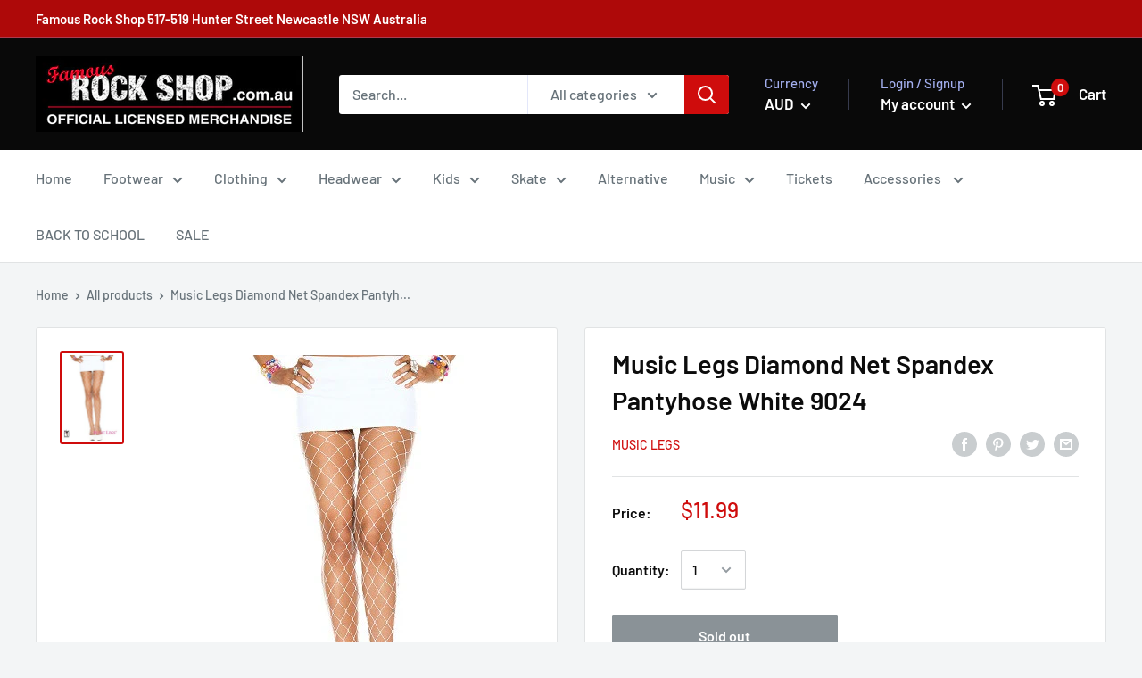

--- FILE ---
content_type: text/html; charset=utf-8
request_url: https://famousrockshop.com.au/products/music-legs-diamond-net-spandex-pantyhose-white-9024
body_size: 46073
content:
<!doctype html>

<html class="no-js" lang="en">
  <head>


    <meta charset="utf-8"> 
    <meta http-equiv="X-UA-Compatible" content="IE=edge,chrome=1">
    <meta name="viewport" content="width=device-width, initial-scale=1.0, height=device-height, minimum-scale=1.0, maximum-scale=1.0">
    <meta name="theme-color" content="#cf0c0c"><title>Music Legs Diamond Net Spandex Pantyhose White 9024 &ndash; Famous Rock Shop
</title>

    <meta name="google-site-verification" content="1ReoNhkVYRMTaonpF1fiQoKRmDHkHhl1X51CKkC6Z7A" /><meta name="description" content="Music Legs Diamond Net Spandex Pantyhose White 9024 Famous Rock Shop 517 Hunter Street Newcastle 2300. Australia"><link rel="canonical" href="https://famousrockshop.com.au/products/music-legs-diamond-net-spandex-pantyhose-white-9024"><link rel="shortcut icon" href="//famousrockshop.com.au/cdn/shop/files/RockShop_Favicon_Icon_537da6b2-bc0f-49b8-b871-c44cf567684a_32x32.png?v=1727612029" type="image/png"><link rel="preload" as="style" href="//famousrockshop.com.au/cdn/shop/t/19/assets/theme.scss.css?v=79733315735886170781764237518">

    <meta property="og:type" content="product">
  <meta property="og:title" content="Music Legs Diamond Net Spandex Pantyhose White 9024"><meta property="og:image" content="http://famousrockshop.com.au/cdn/shop/products/Music_Legs_Diamond_Net_Pantyhose_white_Famous_Rock_Shop_Newcastle_1024x.jpg?v=1575932357">
    <meta property="og:image:secure_url" content="https://famousrockshop.com.au/cdn/shop/products/Music_Legs_Diamond_Net_Pantyhose_white_Famous_Rock_Shop_Newcastle_1024x.jpg?v=1575932357"><meta property="product:price:amount" content="11.99">
  <meta property="product:price:currency" content="AUD"><meta property="og:description" content="Music Legs Diamond Net Spandex Pantyhose White 9024 Famous Rock Shop 517 Hunter Street Newcastle 2300. Australia"><meta property="og:url" content="https://famousrockshop.com.au/products/music-legs-diamond-net-spandex-pantyhose-white-9024">
<meta property="og:site_name" content="Famous Rock Shop"><meta name="twitter:card" content="summary"><meta name="twitter:title" content="Music Legs Diamond Net Spandex Pantyhose White 9024">
  <meta name="twitter:description" content="Music Legs Diamond Net Spandex Pantyhose White 9024
">
  <meta name="twitter:image" content="https://famousrockshop.com.au/cdn/shop/products/Music_Legs_Diamond_Net_Pantyhose_white_Famous_Rock_Shop_Newcastle_600x600_crop_center.jpg?v=1575932357">
<link rel="preconnect" href="//fonts.shopifycdn.com">
    <link rel="dns-prefetch" href="//productreviews.shopifycdn.com">
    <link rel="dns-prefetch" href="//maps.googleapis.com">
    <link rel="dns-prefetch" href="//maps.gstatic.com">

    <!-- "snippets/buddha-megamenu.liquid" was not rendered, the associated app was uninstalled -->
  <script>window.performance && window.performance.mark && window.performance.mark('shopify.content_for_header.start');</script><meta name="google-site-verification" content="1ReoNhkVYRMTaonpF1fiQoKRmDHkHhl1X51CKkC6Z7A">
<meta name="facebook-domain-verification" content="pow5iboydihrg1mtssow1wzo4ew92d">
<meta name="google-site-verification" content="0GApAPmYY8fQPJEbVh9S3H71c_1UQjSbZj4o2zh4Pg8">
<meta id="shopify-digital-wallet" name="shopify-digital-wallet" content="/1611528/digital_wallets/dialog">
<meta name="shopify-checkout-api-token" content="18be54b1e426c7f907bcbb625b5a70e7">
<meta id="in-context-paypal-metadata" data-shop-id="1611528" data-venmo-supported="false" data-environment="production" data-locale="en_US" data-paypal-v4="true" data-currency="AUD">
<link rel="alternate" type="application/json+oembed" href="https://famousrockshop.com.au/products/music-legs-diamond-net-spandex-pantyhose-white-9024.oembed">
<script async="async" src="/checkouts/internal/preloads.js?locale=en-AU"></script>
<link rel="preconnect" href="https://shop.app" crossorigin="anonymous">
<script async="async" src="https://shop.app/checkouts/internal/preloads.js?locale=en-AU&shop_id=1611528" crossorigin="anonymous"></script>
<script id="apple-pay-shop-capabilities" type="application/json">{"shopId":1611528,"countryCode":"AU","currencyCode":"AUD","merchantCapabilities":["supports3DS"],"merchantId":"gid:\/\/shopify\/Shop\/1611528","merchantName":"Famous Rock Shop","requiredBillingContactFields":["postalAddress","email","phone"],"requiredShippingContactFields":["postalAddress","email","phone"],"shippingType":"shipping","supportedNetworks":["visa","masterCard"],"total":{"type":"pending","label":"Famous Rock Shop","amount":"1.00"},"shopifyPaymentsEnabled":true,"supportsSubscriptions":true}</script>
<script id="shopify-features" type="application/json">{"accessToken":"18be54b1e426c7f907bcbb625b5a70e7","betas":["rich-media-storefront-analytics"],"domain":"famousrockshop.com.au","predictiveSearch":true,"shopId":1611528,"locale":"en"}</script>
<script>var Shopify = Shopify || {};
Shopify.shop = "famous-rock-shop.myshopify.com";
Shopify.locale = "en";
Shopify.currency = {"active":"AUD","rate":"1.0"};
Shopify.country = "AU";
Shopify.theme = {"name":"Famous Rock Shop Warehouse","id":73823617075,"schema_name":"Warehouse","schema_version":"1.4.7","theme_store_id":871,"role":"main"};
Shopify.theme.handle = "null";
Shopify.theme.style = {"id":null,"handle":null};
Shopify.cdnHost = "famousrockshop.com.au/cdn";
Shopify.routes = Shopify.routes || {};
Shopify.routes.root = "/";</script>
<script type="module">!function(o){(o.Shopify=o.Shopify||{}).modules=!0}(window);</script>
<script>!function(o){function n(){var o=[];function n(){o.push(Array.prototype.slice.apply(arguments))}return n.q=o,n}var t=o.Shopify=o.Shopify||{};t.loadFeatures=n(),t.autoloadFeatures=n()}(window);</script>
<script>
  window.ShopifyPay = window.ShopifyPay || {};
  window.ShopifyPay.apiHost = "shop.app\/pay";
  window.ShopifyPay.redirectState = null;
</script>
<script id="shop-js-analytics" type="application/json">{"pageType":"product"}</script>
<script defer="defer" async type="module" src="//famousrockshop.com.au/cdn/shopifycloud/shop-js/modules/v2/client.init-shop-cart-sync_C5BV16lS.en.esm.js"></script>
<script defer="defer" async type="module" src="//famousrockshop.com.au/cdn/shopifycloud/shop-js/modules/v2/chunk.common_CygWptCX.esm.js"></script>
<script type="module">
  await import("//famousrockshop.com.au/cdn/shopifycloud/shop-js/modules/v2/client.init-shop-cart-sync_C5BV16lS.en.esm.js");
await import("//famousrockshop.com.au/cdn/shopifycloud/shop-js/modules/v2/chunk.common_CygWptCX.esm.js");

  window.Shopify.SignInWithShop?.initShopCartSync?.({"fedCMEnabled":true,"windoidEnabled":true});

</script>
<script>
  window.Shopify = window.Shopify || {};
  if (!window.Shopify.featureAssets) window.Shopify.featureAssets = {};
  window.Shopify.featureAssets['shop-js'] = {"shop-cart-sync":["modules/v2/client.shop-cart-sync_ZFArdW7E.en.esm.js","modules/v2/chunk.common_CygWptCX.esm.js"],"init-fed-cm":["modules/v2/client.init-fed-cm_CmiC4vf6.en.esm.js","modules/v2/chunk.common_CygWptCX.esm.js"],"shop-button":["modules/v2/client.shop-button_tlx5R9nI.en.esm.js","modules/v2/chunk.common_CygWptCX.esm.js"],"shop-cash-offers":["modules/v2/client.shop-cash-offers_DOA2yAJr.en.esm.js","modules/v2/chunk.common_CygWptCX.esm.js","modules/v2/chunk.modal_D71HUcav.esm.js"],"init-windoid":["modules/v2/client.init-windoid_sURxWdc1.en.esm.js","modules/v2/chunk.common_CygWptCX.esm.js"],"shop-toast-manager":["modules/v2/client.shop-toast-manager_ClPi3nE9.en.esm.js","modules/v2/chunk.common_CygWptCX.esm.js"],"init-shop-email-lookup-coordinator":["modules/v2/client.init-shop-email-lookup-coordinator_B8hsDcYM.en.esm.js","modules/v2/chunk.common_CygWptCX.esm.js"],"init-shop-cart-sync":["modules/v2/client.init-shop-cart-sync_C5BV16lS.en.esm.js","modules/v2/chunk.common_CygWptCX.esm.js"],"avatar":["modules/v2/client.avatar_BTnouDA3.en.esm.js"],"pay-button":["modules/v2/client.pay-button_FdsNuTd3.en.esm.js","modules/v2/chunk.common_CygWptCX.esm.js"],"init-customer-accounts":["modules/v2/client.init-customer-accounts_DxDtT_ad.en.esm.js","modules/v2/client.shop-login-button_C5VAVYt1.en.esm.js","modules/v2/chunk.common_CygWptCX.esm.js","modules/v2/chunk.modal_D71HUcav.esm.js"],"init-shop-for-new-customer-accounts":["modules/v2/client.init-shop-for-new-customer-accounts_ChsxoAhi.en.esm.js","modules/v2/client.shop-login-button_C5VAVYt1.en.esm.js","modules/v2/chunk.common_CygWptCX.esm.js","modules/v2/chunk.modal_D71HUcav.esm.js"],"shop-login-button":["modules/v2/client.shop-login-button_C5VAVYt1.en.esm.js","modules/v2/chunk.common_CygWptCX.esm.js","modules/v2/chunk.modal_D71HUcav.esm.js"],"init-customer-accounts-sign-up":["modules/v2/client.init-customer-accounts-sign-up_CPSyQ0Tj.en.esm.js","modules/v2/client.shop-login-button_C5VAVYt1.en.esm.js","modules/v2/chunk.common_CygWptCX.esm.js","modules/v2/chunk.modal_D71HUcav.esm.js"],"shop-follow-button":["modules/v2/client.shop-follow-button_Cva4Ekp9.en.esm.js","modules/v2/chunk.common_CygWptCX.esm.js","modules/v2/chunk.modal_D71HUcav.esm.js"],"checkout-modal":["modules/v2/client.checkout-modal_BPM8l0SH.en.esm.js","modules/v2/chunk.common_CygWptCX.esm.js","modules/v2/chunk.modal_D71HUcav.esm.js"],"lead-capture":["modules/v2/client.lead-capture_Bi8yE_yS.en.esm.js","modules/v2/chunk.common_CygWptCX.esm.js","modules/v2/chunk.modal_D71HUcav.esm.js"],"shop-login":["modules/v2/client.shop-login_D6lNrXab.en.esm.js","modules/v2/chunk.common_CygWptCX.esm.js","modules/v2/chunk.modal_D71HUcav.esm.js"],"payment-terms":["modules/v2/client.payment-terms_CZxnsJam.en.esm.js","modules/v2/chunk.common_CygWptCX.esm.js","modules/v2/chunk.modal_D71HUcav.esm.js"]};
</script>
<script id="__st">var __st={"a":1611528,"offset":39600,"reqid":"72feff84-fac8-4cba-a8a6-6008d84c92ee-1768637790","pageurl":"famousrockshop.com.au\/products\/music-legs-diamond-net-spandex-pantyhose-white-9024","u":"97492d8a3a55","p":"product","rtyp":"product","rid":9661753553};</script>
<script>window.ShopifyPaypalV4VisibilityTracking = true;</script>
<script id="captcha-bootstrap">!function(){'use strict';const t='contact',e='account',n='new_comment',o=[[t,t],['blogs',n],['comments',n],[t,'customer']],c=[[e,'customer_login'],[e,'guest_login'],[e,'recover_customer_password'],[e,'create_customer']],r=t=>t.map((([t,e])=>`form[action*='/${t}']:not([data-nocaptcha='true']) input[name='form_type'][value='${e}']`)).join(','),a=t=>()=>t?[...document.querySelectorAll(t)].map((t=>t.form)):[];function s(){const t=[...o],e=r(t);return a(e)}const i='password',u='form_key',d=['recaptcha-v3-token','g-recaptcha-response','h-captcha-response',i],f=()=>{try{return window.sessionStorage}catch{return}},m='__shopify_v',_=t=>t.elements[u];function p(t,e,n=!1){try{const o=window.sessionStorage,c=JSON.parse(o.getItem(e)),{data:r}=function(t){const{data:e,action:n}=t;return t[m]||n?{data:e,action:n}:{data:t,action:n}}(c);for(const[e,n]of Object.entries(r))t.elements[e]&&(t.elements[e].value=n);n&&o.removeItem(e)}catch(o){console.error('form repopulation failed',{error:o})}}const l='form_type',E='cptcha';function T(t){t.dataset[E]=!0}const w=window,h=w.document,L='Shopify',v='ce_forms',y='captcha';let A=!1;((t,e)=>{const n=(g='f06e6c50-85a8-45c8-87d0-21a2b65856fe',I='https://cdn.shopify.com/shopifycloud/storefront-forms-hcaptcha/ce_storefront_forms_captcha_hcaptcha.v1.5.2.iife.js',D={infoText:'Protected by hCaptcha',privacyText:'Privacy',termsText:'Terms'},(t,e,n)=>{const o=w[L][v],c=o.bindForm;if(c)return c(t,g,e,D).then(n);var r;o.q.push([[t,g,e,D],n]),r=I,A||(h.body.append(Object.assign(h.createElement('script'),{id:'captcha-provider',async:!0,src:r})),A=!0)});var g,I,D;w[L]=w[L]||{},w[L][v]=w[L][v]||{},w[L][v].q=[],w[L][y]=w[L][y]||{},w[L][y].protect=function(t,e){n(t,void 0,e),T(t)},Object.freeze(w[L][y]),function(t,e,n,w,h,L){const[v,y,A,g]=function(t,e,n){const i=e?o:[],u=t?c:[],d=[...i,...u],f=r(d),m=r(i),_=r(d.filter((([t,e])=>n.includes(e))));return[a(f),a(m),a(_),s()]}(w,h,L),I=t=>{const e=t.target;return e instanceof HTMLFormElement?e:e&&e.form},D=t=>v().includes(t);t.addEventListener('submit',(t=>{const e=I(t);if(!e)return;const n=D(e)&&!e.dataset.hcaptchaBound&&!e.dataset.recaptchaBound,o=_(e),c=g().includes(e)&&(!o||!o.value);(n||c)&&t.preventDefault(),c&&!n&&(function(t){try{if(!f())return;!function(t){const e=f();if(!e)return;const n=_(t);if(!n)return;const o=n.value;o&&e.removeItem(o)}(t);const e=Array.from(Array(32),(()=>Math.random().toString(36)[2])).join('');!function(t,e){_(t)||t.append(Object.assign(document.createElement('input'),{type:'hidden',name:u})),t.elements[u].value=e}(t,e),function(t,e){const n=f();if(!n)return;const o=[...t.querySelectorAll(`input[type='${i}']`)].map((({name:t})=>t)),c=[...d,...o],r={};for(const[a,s]of new FormData(t).entries())c.includes(a)||(r[a]=s);n.setItem(e,JSON.stringify({[m]:1,action:t.action,data:r}))}(t,e)}catch(e){console.error('failed to persist form',e)}}(e),e.submit())}));const S=(t,e)=>{t&&!t.dataset[E]&&(n(t,e.some((e=>e===t))),T(t))};for(const o of['focusin','change'])t.addEventListener(o,(t=>{const e=I(t);D(e)&&S(e,y())}));const B=e.get('form_key'),M=e.get(l),P=B&&M;t.addEventListener('DOMContentLoaded',(()=>{const t=y();if(P)for(const e of t)e.elements[l].value===M&&p(e,B);[...new Set([...A(),...v().filter((t=>'true'===t.dataset.shopifyCaptcha))])].forEach((e=>S(e,t)))}))}(h,new URLSearchParams(w.location.search),n,t,e,['guest_login'])})(!0,!0)}();</script>
<script integrity="sha256-4kQ18oKyAcykRKYeNunJcIwy7WH5gtpwJnB7kiuLZ1E=" data-source-attribution="shopify.loadfeatures" defer="defer" src="//famousrockshop.com.au/cdn/shopifycloud/storefront/assets/storefront/load_feature-a0a9edcb.js" crossorigin="anonymous"></script>
<script crossorigin="anonymous" defer="defer" src="//famousrockshop.com.au/cdn/shopifycloud/storefront/assets/shopify_pay/storefront-65b4c6d7.js?v=20250812"></script>
<script data-source-attribution="shopify.dynamic_checkout.dynamic.init">var Shopify=Shopify||{};Shopify.PaymentButton=Shopify.PaymentButton||{isStorefrontPortableWallets:!0,init:function(){window.Shopify.PaymentButton.init=function(){};var t=document.createElement("script");t.src="https://famousrockshop.com.au/cdn/shopifycloud/portable-wallets/latest/portable-wallets.en.js",t.type="module",document.head.appendChild(t)}};
</script>
<script data-source-attribution="shopify.dynamic_checkout.buyer_consent">
  function portableWalletsHideBuyerConsent(e){var t=document.getElementById("shopify-buyer-consent"),n=document.getElementById("shopify-subscription-policy-button");t&&n&&(t.classList.add("hidden"),t.setAttribute("aria-hidden","true"),n.removeEventListener("click",e))}function portableWalletsShowBuyerConsent(e){var t=document.getElementById("shopify-buyer-consent"),n=document.getElementById("shopify-subscription-policy-button");t&&n&&(t.classList.remove("hidden"),t.removeAttribute("aria-hidden"),n.addEventListener("click",e))}window.Shopify?.PaymentButton&&(window.Shopify.PaymentButton.hideBuyerConsent=portableWalletsHideBuyerConsent,window.Shopify.PaymentButton.showBuyerConsent=portableWalletsShowBuyerConsent);
</script>
<script>
  function portableWalletsCleanup(e){e&&e.src&&console.error("Failed to load portable wallets script "+e.src);var t=document.querySelectorAll("shopify-accelerated-checkout .shopify-payment-button__skeleton, shopify-accelerated-checkout-cart .wallet-cart-button__skeleton"),e=document.getElementById("shopify-buyer-consent");for(let e=0;e<t.length;e++)t[e].remove();e&&e.remove()}function portableWalletsNotLoadedAsModule(e){e instanceof ErrorEvent&&"string"==typeof e.message&&e.message.includes("import.meta")&&"string"==typeof e.filename&&e.filename.includes("portable-wallets")&&(window.removeEventListener("error",portableWalletsNotLoadedAsModule),window.Shopify.PaymentButton.failedToLoad=e,"loading"===document.readyState?document.addEventListener("DOMContentLoaded",window.Shopify.PaymentButton.init):window.Shopify.PaymentButton.init())}window.addEventListener("error",portableWalletsNotLoadedAsModule);
</script>

<script type="module" src="https://famousrockshop.com.au/cdn/shopifycloud/portable-wallets/latest/portable-wallets.en.js" onError="portableWalletsCleanup(this)" crossorigin="anonymous"></script>
<script nomodule>
  document.addEventListener("DOMContentLoaded", portableWalletsCleanup);
</script>

<script id='scb4127' type='text/javascript' async='' src='https://famousrockshop.com.au/cdn/shopifycloud/privacy-banner/storefront-banner.js'></script><link id="shopify-accelerated-checkout-styles" rel="stylesheet" media="screen" href="https://famousrockshop.com.au/cdn/shopifycloud/portable-wallets/latest/accelerated-checkout-backwards-compat.css" crossorigin="anonymous">
<style id="shopify-accelerated-checkout-cart">
        #shopify-buyer-consent {
  margin-top: 1em;
  display: inline-block;
  width: 100%;
}

#shopify-buyer-consent.hidden {
  display: none;
}

#shopify-subscription-policy-button {
  background: none;
  border: none;
  padding: 0;
  text-decoration: underline;
  font-size: inherit;
  cursor: pointer;
}

#shopify-subscription-policy-button::before {
  box-shadow: none;
}

      </style>

<script>window.performance && window.performance.mark && window.performance.mark('shopify.content_for_header.end');</script>
  <script type="application/ld+json">
  {
    "@context": "http://schema.org",
    "@type": "Product",
    "offers": [{
          "@type": "Offer",
          "name": "Default Title",
          "availability":"https://schema.org/OutOfStock",
          "price": "11.99",
          "priceCurrency": "AUD",
          "priceValidUntil": "2026-01-27","sku": "9024","url": "/products/music-legs-diamond-net-spandex-pantyhose-white-9024/products/music-legs-diamond-net-spandex-pantyhose-white-9024?variant=35942943761"
        }
],
      "gtin8": "22043761",
      "productId": "22043761",

    "brand": {
      "name": "Music Legs"
    },
    "name": "Music Legs Diamond Net Spandex Pantyhose White 9024",
    "description": "Music Legs Diamond Net Spandex Pantyhose White 9024\n",
    "category": "Pantyhose",
    "url": "/products/music-legs-diamond-net-spandex-pantyhose-white-9024/products/music-legs-diamond-net-spandex-pantyhose-white-9024",
    "sku": "9024",
    "image": {
      "@type": "ImageObject",
      "url": "https://famousrockshop.com.au/cdn/shop/products/Music_Legs_Diamond_Net_Pantyhose_white_Famous_Rock_Shop_Newcastle_1024x.jpg?v=1575932357",
      "image": "https://famousrockshop.com.au/cdn/shop/products/Music_Legs_Diamond_Net_Pantyhose_white_Famous_Rock_Shop_Newcastle_1024x.jpg?v=1575932357",
      "name": "Music Legs Diamond Net Spandex Pantyhose White 9024",
      "width": "1024",
      "height": "1024"
    }
  }
  </script>


    <script>
      // This allows to expose several variables to the global scope, to be used in scripts
      window.theme = {
        template: "product",
        localeRootUrl: '',
        shopCurrency: "AUD",
        cartCount: 0,
        customerId: null,
        moneyFormat: "${{amount}}",
        moneyWithCurrencyFormat: "${{amount}} AUD",
        useNativeMultiCurrency: true,
        currencyConversionEnabled: false,
        currencyConversionMoneyFormat: "money_format",
        currencyConversionRoundAmounts: false,
        showDiscount: true,
        discountMode: "saving",
        searchMode: "product",
        cartType: "drawer"
      };

      window.languages = {
        collectionOnSaleLabel: "Save {{savings}}",
        productFormUnavailable: "Unavailable",
        productFormAddToCart: "Add to cart",
        productFormSoldOut: "Sold out",
        shippingEstimatorNoResults: "No shipping could be found for your address.",
        shippingEstimatorOneResult: "There is one shipping rate for your address:",
        shippingEstimatorMultipleResults: "There are {{count}} shipping rates for your address:",
        shippingEstimatorErrors: "There are some errors:"
      };

      window.lazySizesConfig = {
        loadHidden: false,
        hFac: 0.8,
        expFactor: 3,
        customMedia: {
          '--phone': '(max-width: 640px)',
          '--tablet': '(min-width: 641px) and (max-width: 1023px)',
          '--lap': '(min-width: 1024px)'
        }
      };

      document.documentElement.className = document.documentElement.className.replace('no-js', 'js');

      // This code is done to force reload the page when the back button is hit (which allows to fix stale data on cart, for instance)
      if (performance.navigation.type === 2) {
        location.reload(true);
      }
    </script>

    <script src="//famousrockshop.com.au/cdn/shop/t/19/assets/lazysizes.min.js?v=38423348123636194381568695569" async></script>

    
<script src="//polyfill-fastly.net/v3/polyfill.min.js?unknown=polyfill&features=fetch,Element.prototype.closest,Element.prototype.matches,Element.prototype.remove,Element.prototype.classList,Array.prototype.includes,Array.prototype.fill,String.prototype.includes,String.prototype.padStart,Object.assign,CustomEvent,Intl,URL,DOMTokenList,IntersectionObserver,IntersectionObserverEntry" defer></script>
    <script src="//famousrockshop.com.au/cdn/shop/t/19/assets/libs.min.js?v=36629197183099365621568695569" defer></script>
    <script src="//famousrockshop.com.au/cdn/shop/t/19/assets/theme.min.js?v=33454372525042525971568695570" defer></script>
    <script src="//famousrockshop.com.au/cdn/shop/t/19/assets/custom.js?v=90373254691674712701568695569" defer></script>

    <link rel="stylesheet" href="//famousrockshop.com.au/cdn/shop/t/19/assets/theme.scss.css?v=79733315735886170781764237518">
  <!-- "snippets/sca-quick-view-init.liquid" was not rendered, the associated app was uninstalled -->
   
  
  

  










<!-- BEGIN app block: shopify://apps/pagefly-page-builder/blocks/app-embed/83e179f7-59a0-4589-8c66-c0dddf959200 -->

<!-- BEGIN app snippet: pagefly-cro-ab-testing-main -->







<script>
  ;(function () {
    const url = new URL(window.location)
    const viewParam = url.searchParams.get('view')
    if (viewParam && viewParam.includes('variant-pf-')) {
      url.searchParams.set('pf_v', viewParam)
      url.searchParams.delete('view')
      window.history.replaceState({}, '', url)
    }
  })()
</script>



<script type='module'>
  
  window.PAGEFLY_CRO = window.PAGEFLY_CRO || {}

  window.PAGEFLY_CRO['data_debug'] = {
    original_template_suffix: "all_products",
    allow_ab_test: false,
    ab_test_start_time: 0,
    ab_test_end_time: 0,
    today_date_time: 1768637790000,
  }
  window.PAGEFLY_CRO['GA4'] = { enabled: false}
</script>

<!-- END app snippet -->








  <script src='https://cdn.shopify.com/extensions/019bb4f9-aed6-78a3-be91-e9d44663e6bf/pagefly-page-builder-215/assets/pagefly-helper.js' defer='defer'></script>

  <script src='https://cdn.shopify.com/extensions/019bb4f9-aed6-78a3-be91-e9d44663e6bf/pagefly-page-builder-215/assets/pagefly-general-helper.js' defer='defer'></script>

  <script src='https://cdn.shopify.com/extensions/019bb4f9-aed6-78a3-be91-e9d44663e6bf/pagefly-page-builder-215/assets/pagefly-snap-slider.js' defer='defer'></script>

  <script src='https://cdn.shopify.com/extensions/019bb4f9-aed6-78a3-be91-e9d44663e6bf/pagefly-page-builder-215/assets/pagefly-slideshow-v3.js' defer='defer'></script>

  <script src='https://cdn.shopify.com/extensions/019bb4f9-aed6-78a3-be91-e9d44663e6bf/pagefly-page-builder-215/assets/pagefly-slideshow-v4.js' defer='defer'></script>

  <script src='https://cdn.shopify.com/extensions/019bb4f9-aed6-78a3-be91-e9d44663e6bf/pagefly-page-builder-215/assets/pagefly-glider.js' defer='defer'></script>

  <script src='https://cdn.shopify.com/extensions/019bb4f9-aed6-78a3-be91-e9d44663e6bf/pagefly-page-builder-215/assets/pagefly-slideshow-v1-v2.js' defer='defer'></script>

  <script src='https://cdn.shopify.com/extensions/019bb4f9-aed6-78a3-be91-e9d44663e6bf/pagefly-page-builder-215/assets/pagefly-product-media.js' defer='defer'></script>

  <script src='https://cdn.shopify.com/extensions/019bb4f9-aed6-78a3-be91-e9d44663e6bf/pagefly-page-builder-215/assets/pagefly-product.js' defer='defer'></script>


<script id='pagefly-helper-data' type='application/json'>
  {
    "page_optimization": {
      "assets_prefetching": false
    },
    "elements_asset_mapper": {
      "Accordion": "https://cdn.shopify.com/extensions/019bb4f9-aed6-78a3-be91-e9d44663e6bf/pagefly-page-builder-215/assets/pagefly-accordion.js",
      "Accordion3": "https://cdn.shopify.com/extensions/019bb4f9-aed6-78a3-be91-e9d44663e6bf/pagefly-page-builder-215/assets/pagefly-accordion3.js",
      "CountDown": "https://cdn.shopify.com/extensions/019bb4f9-aed6-78a3-be91-e9d44663e6bf/pagefly-page-builder-215/assets/pagefly-countdown.js",
      "GMap1": "https://cdn.shopify.com/extensions/019bb4f9-aed6-78a3-be91-e9d44663e6bf/pagefly-page-builder-215/assets/pagefly-gmap.js",
      "GMap2": "https://cdn.shopify.com/extensions/019bb4f9-aed6-78a3-be91-e9d44663e6bf/pagefly-page-builder-215/assets/pagefly-gmap.js",
      "GMapBasicV2": "https://cdn.shopify.com/extensions/019bb4f9-aed6-78a3-be91-e9d44663e6bf/pagefly-page-builder-215/assets/pagefly-gmap.js",
      "GMapAdvancedV2": "https://cdn.shopify.com/extensions/019bb4f9-aed6-78a3-be91-e9d44663e6bf/pagefly-page-builder-215/assets/pagefly-gmap.js",
      "HTML.Video": "https://cdn.shopify.com/extensions/019bb4f9-aed6-78a3-be91-e9d44663e6bf/pagefly-page-builder-215/assets/pagefly-htmlvideo.js",
      "HTML.Video2": "https://cdn.shopify.com/extensions/019bb4f9-aed6-78a3-be91-e9d44663e6bf/pagefly-page-builder-215/assets/pagefly-htmlvideo2.js",
      "HTML.Video3": "https://cdn.shopify.com/extensions/019bb4f9-aed6-78a3-be91-e9d44663e6bf/pagefly-page-builder-215/assets/pagefly-htmlvideo2.js",
      "BackgroundVideo": "https://cdn.shopify.com/extensions/019bb4f9-aed6-78a3-be91-e9d44663e6bf/pagefly-page-builder-215/assets/pagefly-htmlvideo2.js",
      "Instagram": "https://cdn.shopify.com/extensions/019bb4f9-aed6-78a3-be91-e9d44663e6bf/pagefly-page-builder-215/assets/pagefly-instagram.js",
      "Instagram2": "https://cdn.shopify.com/extensions/019bb4f9-aed6-78a3-be91-e9d44663e6bf/pagefly-page-builder-215/assets/pagefly-instagram.js",
      "Insta3": "https://cdn.shopify.com/extensions/019bb4f9-aed6-78a3-be91-e9d44663e6bf/pagefly-page-builder-215/assets/pagefly-instagram3.js",
      "Tabs": "https://cdn.shopify.com/extensions/019bb4f9-aed6-78a3-be91-e9d44663e6bf/pagefly-page-builder-215/assets/pagefly-tab.js",
      "Tabs3": "https://cdn.shopify.com/extensions/019bb4f9-aed6-78a3-be91-e9d44663e6bf/pagefly-page-builder-215/assets/pagefly-tab3.js",
      "ProductBox": "https://cdn.shopify.com/extensions/019bb4f9-aed6-78a3-be91-e9d44663e6bf/pagefly-page-builder-215/assets/pagefly-cart.js",
      "FBPageBox2": "https://cdn.shopify.com/extensions/019bb4f9-aed6-78a3-be91-e9d44663e6bf/pagefly-page-builder-215/assets/pagefly-facebook.js",
      "FBLikeButton2": "https://cdn.shopify.com/extensions/019bb4f9-aed6-78a3-be91-e9d44663e6bf/pagefly-page-builder-215/assets/pagefly-facebook.js",
      "TwitterFeed2": "https://cdn.shopify.com/extensions/019bb4f9-aed6-78a3-be91-e9d44663e6bf/pagefly-page-builder-215/assets/pagefly-twitter.js",
      "Paragraph4": "https://cdn.shopify.com/extensions/019bb4f9-aed6-78a3-be91-e9d44663e6bf/pagefly-page-builder-215/assets/pagefly-paragraph4.js",

      "AliReviews": "https://cdn.shopify.com/extensions/019bb4f9-aed6-78a3-be91-e9d44663e6bf/pagefly-page-builder-215/assets/pagefly-3rd-elements.js",
      "BackInStock": "https://cdn.shopify.com/extensions/019bb4f9-aed6-78a3-be91-e9d44663e6bf/pagefly-page-builder-215/assets/pagefly-3rd-elements.js",
      "GloboBackInStock": "https://cdn.shopify.com/extensions/019bb4f9-aed6-78a3-be91-e9d44663e6bf/pagefly-page-builder-215/assets/pagefly-3rd-elements.js",
      "GrowaveWishlist": "https://cdn.shopify.com/extensions/019bb4f9-aed6-78a3-be91-e9d44663e6bf/pagefly-page-builder-215/assets/pagefly-3rd-elements.js",
      "InfiniteOptionsShopPad": "https://cdn.shopify.com/extensions/019bb4f9-aed6-78a3-be91-e9d44663e6bf/pagefly-page-builder-215/assets/pagefly-3rd-elements.js",
      "InkybayProductPersonalizer": "https://cdn.shopify.com/extensions/019bb4f9-aed6-78a3-be91-e9d44663e6bf/pagefly-page-builder-215/assets/pagefly-3rd-elements.js",
      "LimeSpot": "https://cdn.shopify.com/extensions/019bb4f9-aed6-78a3-be91-e9d44663e6bf/pagefly-page-builder-215/assets/pagefly-3rd-elements.js",
      "Loox": "https://cdn.shopify.com/extensions/019bb4f9-aed6-78a3-be91-e9d44663e6bf/pagefly-page-builder-215/assets/pagefly-3rd-elements.js",
      "Opinew": "https://cdn.shopify.com/extensions/019bb4f9-aed6-78a3-be91-e9d44663e6bf/pagefly-page-builder-215/assets/pagefly-3rd-elements.js",
      "Powr": "https://cdn.shopify.com/extensions/019bb4f9-aed6-78a3-be91-e9d44663e6bf/pagefly-page-builder-215/assets/pagefly-3rd-elements.js",
      "ProductReviews": "https://cdn.shopify.com/extensions/019bb4f9-aed6-78a3-be91-e9d44663e6bf/pagefly-page-builder-215/assets/pagefly-3rd-elements.js",
      "PushOwl": "https://cdn.shopify.com/extensions/019bb4f9-aed6-78a3-be91-e9d44663e6bf/pagefly-page-builder-215/assets/pagefly-3rd-elements.js",
      "ReCharge": "https://cdn.shopify.com/extensions/019bb4f9-aed6-78a3-be91-e9d44663e6bf/pagefly-page-builder-215/assets/pagefly-3rd-elements.js",
      "Rivyo": "https://cdn.shopify.com/extensions/019bb4f9-aed6-78a3-be91-e9d44663e6bf/pagefly-page-builder-215/assets/pagefly-3rd-elements.js",
      "TrackingMore": "https://cdn.shopify.com/extensions/019bb4f9-aed6-78a3-be91-e9d44663e6bf/pagefly-page-builder-215/assets/pagefly-3rd-elements.js",
      "Vitals": "https://cdn.shopify.com/extensions/019bb4f9-aed6-78a3-be91-e9d44663e6bf/pagefly-page-builder-215/assets/pagefly-3rd-elements.js",
      "Wiser": "https://cdn.shopify.com/extensions/019bb4f9-aed6-78a3-be91-e9d44663e6bf/pagefly-page-builder-215/assets/pagefly-3rd-elements.js"
    },
    "custom_elements_mapper": {
      "pf-click-action-element": "https://cdn.shopify.com/extensions/019bb4f9-aed6-78a3-be91-e9d44663e6bf/pagefly-page-builder-215/assets/pagefly-click-action-element.js",
      "pf-dialog-element": "https://cdn.shopify.com/extensions/019bb4f9-aed6-78a3-be91-e9d44663e6bf/pagefly-page-builder-215/assets/pagefly-dialog-element.js"
    }
  }
</script>


<!-- END app block --><link href="https://monorail-edge.shopifysvc.com" rel="dns-prefetch">
<script>(function(){if ("sendBeacon" in navigator && "performance" in window) {try {var session_token_from_headers = performance.getEntriesByType('navigation')[0].serverTiming.find(x => x.name == '_s').description;} catch {var session_token_from_headers = undefined;}var session_cookie_matches = document.cookie.match(/_shopify_s=([^;]*)/);var session_token_from_cookie = session_cookie_matches && session_cookie_matches.length === 2 ? session_cookie_matches[1] : "";var session_token = session_token_from_headers || session_token_from_cookie || "";function handle_abandonment_event(e) {var entries = performance.getEntries().filter(function(entry) {return /monorail-edge.shopifysvc.com/.test(entry.name);});if (!window.abandonment_tracked && entries.length === 0) {window.abandonment_tracked = true;var currentMs = Date.now();var navigation_start = performance.timing.navigationStart;var payload = {shop_id: 1611528,url: window.location.href,navigation_start,duration: currentMs - navigation_start,session_token,page_type: "product"};window.navigator.sendBeacon("https://monorail-edge.shopifysvc.com/v1/produce", JSON.stringify({schema_id: "online_store_buyer_site_abandonment/1.1",payload: payload,metadata: {event_created_at_ms: currentMs,event_sent_at_ms: currentMs}}));}}window.addEventListener('pagehide', handle_abandonment_event);}}());</script>
<script id="web-pixels-manager-setup">(function e(e,d,r,n,o){if(void 0===o&&(o={}),!Boolean(null===(a=null===(i=window.Shopify)||void 0===i?void 0:i.analytics)||void 0===a?void 0:a.replayQueue)){var i,a;window.Shopify=window.Shopify||{};var t=window.Shopify;t.analytics=t.analytics||{};var s=t.analytics;s.replayQueue=[],s.publish=function(e,d,r){return s.replayQueue.push([e,d,r]),!0};try{self.performance.mark("wpm:start")}catch(e){}var l=function(){var e={modern:/Edge?\/(1{2}[4-9]|1[2-9]\d|[2-9]\d{2}|\d{4,})\.\d+(\.\d+|)|Firefox\/(1{2}[4-9]|1[2-9]\d|[2-9]\d{2}|\d{4,})\.\d+(\.\d+|)|Chrom(ium|e)\/(9{2}|\d{3,})\.\d+(\.\d+|)|(Maci|X1{2}).+ Version\/(15\.\d+|(1[6-9]|[2-9]\d|\d{3,})\.\d+)([,.]\d+|)( \(\w+\)|)( Mobile\/\w+|) Safari\/|Chrome.+OPR\/(9{2}|\d{3,})\.\d+\.\d+|(CPU[ +]OS|iPhone[ +]OS|CPU[ +]iPhone|CPU IPhone OS|CPU iPad OS)[ +]+(15[._]\d+|(1[6-9]|[2-9]\d|\d{3,})[._]\d+)([._]\d+|)|Android:?[ /-](13[3-9]|1[4-9]\d|[2-9]\d{2}|\d{4,})(\.\d+|)(\.\d+|)|Android.+Firefox\/(13[5-9]|1[4-9]\d|[2-9]\d{2}|\d{4,})\.\d+(\.\d+|)|Android.+Chrom(ium|e)\/(13[3-9]|1[4-9]\d|[2-9]\d{2}|\d{4,})\.\d+(\.\d+|)|SamsungBrowser\/([2-9]\d|\d{3,})\.\d+/,legacy:/Edge?\/(1[6-9]|[2-9]\d|\d{3,})\.\d+(\.\d+|)|Firefox\/(5[4-9]|[6-9]\d|\d{3,})\.\d+(\.\d+|)|Chrom(ium|e)\/(5[1-9]|[6-9]\d|\d{3,})\.\d+(\.\d+|)([\d.]+$|.*Safari\/(?![\d.]+ Edge\/[\d.]+$))|(Maci|X1{2}).+ Version\/(10\.\d+|(1[1-9]|[2-9]\d|\d{3,})\.\d+)([,.]\d+|)( \(\w+\)|)( Mobile\/\w+|) Safari\/|Chrome.+OPR\/(3[89]|[4-9]\d|\d{3,})\.\d+\.\d+|(CPU[ +]OS|iPhone[ +]OS|CPU[ +]iPhone|CPU IPhone OS|CPU iPad OS)[ +]+(10[._]\d+|(1[1-9]|[2-9]\d|\d{3,})[._]\d+)([._]\d+|)|Android:?[ /-](13[3-9]|1[4-9]\d|[2-9]\d{2}|\d{4,})(\.\d+|)(\.\d+|)|Mobile Safari.+OPR\/([89]\d|\d{3,})\.\d+\.\d+|Android.+Firefox\/(13[5-9]|1[4-9]\d|[2-9]\d{2}|\d{4,})\.\d+(\.\d+|)|Android.+Chrom(ium|e)\/(13[3-9]|1[4-9]\d|[2-9]\d{2}|\d{4,})\.\d+(\.\d+|)|Android.+(UC? ?Browser|UCWEB|U3)[ /]?(15\.([5-9]|\d{2,})|(1[6-9]|[2-9]\d|\d{3,})\.\d+)\.\d+|SamsungBrowser\/(5\.\d+|([6-9]|\d{2,})\.\d+)|Android.+MQ{2}Browser\/(14(\.(9|\d{2,})|)|(1[5-9]|[2-9]\d|\d{3,})(\.\d+|))(\.\d+|)|K[Aa][Ii]OS\/(3\.\d+|([4-9]|\d{2,})\.\d+)(\.\d+|)/},d=e.modern,r=e.legacy,n=navigator.userAgent;return n.match(d)?"modern":n.match(r)?"legacy":"unknown"}(),u="modern"===l?"modern":"legacy",c=(null!=n?n:{modern:"",legacy:""})[u],f=function(e){return[e.baseUrl,"/wpm","/b",e.hashVersion,"modern"===e.buildTarget?"m":"l",".js"].join("")}({baseUrl:d,hashVersion:r,buildTarget:u}),m=function(e){var d=e.version,r=e.bundleTarget,n=e.surface,o=e.pageUrl,i=e.monorailEndpoint;return{emit:function(e){var a=e.status,t=e.errorMsg,s=(new Date).getTime(),l=JSON.stringify({metadata:{event_sent_at_ms:s},events:[{schema_id:"web_pixels_manager_load/3.1",payload:{version:d,bundle_target:r,page_url:o,status:a,surface:n,error_msg:t},metadata:{event_created_at_ms:s}}]});if(!i)return console&&console.warn&&console.warn("[Web Pixels Manager] No Monorail endpoint provided, skipping logging."),!1;try{return self.navigator.sendBeacon.bind(self.navigator)(i,l)}catch(e){}var u=new XMLHttpRequest;try{return u.open("POST",i,!0),u.setRequestHeader("Content-Type","text/plain"),u.send(l),!0}catch(e){return console&&console.warn&&console.warn("[Web Pixels Manager] Got an unhandled error while logging to Monorail."),!1}}}}({version:r,bundleTarget:l,surface:e.surface,pageUrl:self.location.href,monorailEndpoint:e.monorailEndpoint});try{o.browserTarget=l,function(e){var d=e.src,r=e.async,n=void 0===r||r,o=e.onload,i=e.onerror,a=e.sri,t=e.scriptDataAttributes,s=void 0===t?{}:t,l=document.createElement("script"),u=document.querySelector("head"),c=document.querySelector("body");if(l.async=n,l.src=d,a&&(l.integrity=a,l.crossOrigin="anonymous"),s)for(var f in s)if(Object.prototype.hasOwnProperty.call(s,f))try{l.dataset[f]=s[f]}catch(e){}if(o&&l.addEventListener("load",o),i&&l.addEventListener("error",i),u)u.appendChild(l);else{if(!c)throw new Error("Did not find a head or body element to append the script");c.appendChild(l)}}({src:f,async:!0,onload:function(){if(!function(){var e,d;return Boolean(null===(d=null===(e=window.Shopify)||void 0===e?void 0:e.analytics)||void 0===d?void 0:d.initialized)}()){var d=window.webPixelsManager.init(e)||void 0;if(d){var r=window.Shopify.analytics;r.replayQueue.forEach((function(e){var r=e[0],n=e[1],o=e[2];d.publishCustomEvent(r,n,o)})),r.replayQueue=[],r.publish=d.publishCustomEvent,r.visitor=d.visitor,r.initialized=!0}}},onerror:function(){return m.emit({status:"failed",errorMsg:"".concat(f," has failed to load")})},sri:function(e){var d=/^sha384-[A-Za-z0-9+/=]+$/;return"string"==typeof e&&d.test(e)}(c)?c:"",scriptDataAttributes:o}),m.emit({status:"loading"})}catch(e){m.emit({status:"failed",errorMsg:(null==e?void 0:e.message)||"Unknown error"})}}})({shopId: 1611528,storefrontBaseUrl: "https://famousrockshop.com.au",extensionsBaseUrl: "https://extensions.shopifycdn.com/cdn/shopifycloud/web-pixels-manager",monorailEndpoint: "https://monorail-edge.shopifysvc.com/unstable/produce_batch",surface: "storefront-renderer",enabledBetaFlags: ["2dca8a86"],webPixelsConfigList: [{"id":"712507710","configuration":"{\"config\":\"{\\\"pixel_id\\\":\\\"G-3CQ1SWTV2W\\\",\\\"target_country\\\":\\\"AU\\\",\\\"gtag_events\\\":[{\\\"type\\\":\\\"search\\\",\\\"action_label\\\":[\\\"G-3CQ1SWTV2W\\\",\\\"AW-358137233\\\/tcyrCMXn2LQCEJH74qoB\\\"]},{\\\"type\\\":\\\"begin_checkout\\\",\\\"action_label\\\":[\\\"G-3CQ1SWTV2W\\\",\\\"AW-358137233\\\/VrEOCMLn2LQCEJH74qoB\\\"]},{\\\"type\\\":\\\"view_item\\\",\\\"action_label\\\":[\\\"G-3CQ1SWTV2W\\\",\\\"AW-358137233\\\/rHx2COja2LQCEJH74qoB\\\",\\\"MC-C0Z2KZ2RTF\\\"]},{\\\"type\\\":\\\"purchase\\\",\\\"action_label\\\":[\\\"G-3CQ1SWTV2W\\\",\\\"AW-358137233\\\/cLCfCOXa2LQCEJH74qoB\\\",\\\"MC-C0Z2KZ2RTF\\\"]},{\\\"type\\\":\\\"page_view\\\",\\\"action_label\\\":[\\\"G-3CQ1SWTV2W\\\",\\\"AW-358137233\\\/Aau9COLa2LQCEJH74qoB\\\",\\\"MC-C0Z2KZ2RTF\\\"]},{\\\"type\\\":\\\"add_payment_info\\\",\\\"action_label\\\":[\\\"G-3CQ1SWTV2W\\\",\\\"AW-358137233\\\/PXMnCMjn2LQCEJH74qoB\\\"]},{\\\"type\\\":\\\"add_to_cart\\\",\\\"action_label\\\":[\\\"G-3CQ1SWTV2W\\\",\\\"AW-358137233\\\/OdaaCL_n2LQCEJH74qoB\\\"]}],\\\"enable_monitoring_mode\\\":false}\"}","eventPayloadVersion":"v1","runtimeContext":"OPEN","scriptVersion":"b2a88bafab3e21179ed38636efcd8a93","type":"APP","apiClientId":1780363,"privacyPurposes":[],"dataSharingAdjustments":{"protectedCustomerApprovalScopes":["read_customer_address","read_customer_email","read_customer_name","read_customer_personal_data","read_customer_phone"]}},{"id":"422314302","configuration":"{\"pixel_id\":\"3580258978683156\",\"pixel_type\":\"facebook_pixel\",\"metaapp_system_user_token\":\"-\"}","eventPayloadVersion":"v1","runtimeContext":"OPEN","scriptVersion":"ca16bc87fe92b6042fbaa3acc2fbdaa6","type":"APP","apiClientId":2329312,"privacyPurposes":["ANALYTICS","MARKETING","SALE_OF_DATA"],"dataSharingAdjustments":{"protectedCustomerApprovalScopes":["read_customer_address","read_customer_email","read_customer_name","read_customer_personal_data","read_customer_phone"]}},{"id":"133792062","eventPayloadVersion":"v1","runtimeContext":"LAX","scriptVersion":"1","type":"CUSTOM","privacyPurposes":["MARKETING"],"name":"Meta pixel (migrated)"},{"id":"shopify-app-pixel","configuration":"{}","eventPayloadVersion":"v1","runtimeContext":"STRICT","scriptVersion":"0450","apiClientId":"shopify-pixel","type":"APP","privacyPurposes":["ANALYTICS","MARKETING"]},{"id":"shopify-custom-pixel","eventPayloadVersion":"v1","runtimeContext":"LAX","scriptVersion":"0450","apiClientId":"shopify-pixel","type":"CUSTOM","privacyPurposes":["ANALYTICS","MARKETING"]}],isMerchantRequest: false,initData: {"shop":{"name":"Famous Rock Shop","paymentSettings":{"currencyCode":"AUD"},"myshopifyDomain":"famous-rock-shop.myshopify.com","countryCode":"AU","storefrontUrl":"https:\/\/famousrockshop.com.au"},"customer":null,"cart":null,"checkout":null,"productVariants":[{"price":{"amount":11.99,"currencyCode":"AUD"},"product":{"title":"Music Legs Diamond Net Spandex Pantyhose White 9024","vendor":"Music Legs","id":"9661753553","untranslatedTitle":"Music Legs Diamond Net Spandex Pantyhose White 9024","url":"\/products\/music-legs-diamond-net-spandex-pantyhose-white-9024","type":"Pantyhose"},"id":"35942943761","image":{"src":"\/\/famousrockshop.com.au\/cdn\/shop\/products\/Music_Legs_Diamond_Net_Pantyhose_white_Famous_Rock_Shop_Newcastle.jpg?v=1575932357"},"sku":"9024","title":"Default Title","untranslatedTitle":"Default Title"}],"purchasingCompany":null},},"https://famousrockshop.com.au/cdn","fcfee988w5aeb613cpc8e4bc33m6693e112",{"modern":"","legacy":""},{"shopId":"1611528","storefrontBaseUrl":"https:\/\/famousrockshop.com.au","extensionBaseUrl":"https:\/\/extensions.shopifycdn.com\/cdn\/shopifycloud\/web-pixels-manager","surface":"storefront-renderer","enabledBetaFlags":"[\"2dca8a86\"]","isMerchantRequest":"false","hashVersion":"fcfee988w5aeb613cpc8e4bc33m6693e112","publish":"custom","events":"[[\"page_viewed\",{}],[\"product_viewed\",{\"productVariant\":{\"price\":{\"amount\":11.99,\"currencyCode\":\"AUD\"},\"product\":{\"title\":\"Music Legs Diamond Net Spandex Pantyhose White 9024\",\"vendor\":\"Music Legs\",\"id\":\"9661753553\",\"untranslatedTitle\":\"Music Legs Diamond Net Spandex Pantyhose White 9024\",\"url\":\"\/products\/music-legs-diamond-net-spandex-pantyhose-white-9024\",\"type\":\"Pantyhose\"},\"id\":\"35942943761\",\"image\":{\"src\":\"\/\/famousrockshop.com.au\/cdn\/shop\/products\/Music_Legs_Diamond_Net_Pantyhose_white_Famous_Rock_Shop_Newcastle.jpg?v=1575932357\"},\"sku\":\"9024\",\"title\":\"Default Title\",\"untranslatedTitle\":\"Default Title\"}}]]"});</script><script>
  window.ShopifyAnalytics = window.ShopifyAnalytics || {};
  window.ShopifyAnalytics.meta = window.ShopifyAnalytics.meta || {};
  window.ShopifyAnalytics.meta.currency = 'AUD';
  var meta = {"product":{"id":9661753553,"gid":"gid:\/\/shopify\/Product\/9661753553","vendor":"Music Legs","type":"Pantyhose","handle":"music-legs-diamond-net-spandex-pantyhose-white-9024","variants":[{"id":35942943761,"price":1199,"name":"Music Legs Diamond Net Spandex Pantyhose White 9024","public_title":null,"sku":"9024"}],"remote":false},"page":{"pageType":"product","resourceType":"product","resourceId":9661753553,"requestId":"72feff84-fac8-4cba-a8a6-6008d84c92ee-1768637790"}};
  for (var attr in meta) {
    window.ShopifyAnalytics.meta[attr] = meta[attr];
  }
</script>
<script class="analytics">
  (function () {
    var customDocumentWrite = function(content) {
      var jquery = null;

      if (window.jQuery) {
        jquery = window.jQuery;
      } else if (window.Checkout && window.Checkout.$) {
        jquery = window.Checkout.$;
      }

      if (jquery) {
        jquery('body').append(content);
      }
    };

    var hasLoggedConversion = function(token) {
      if (token) {
        return document.cookie.indexOf('loggedConversion=' + token) !== -1;
      }
      return false;
    }

    var setCookieIfConversion = function(token) {
      if (token) {
        var twoMonthsFromNow = new Date(Date.now());
        twoMonthsFromNow.setMonth(twoMonthsFromNow.getMonth() + 2);

        document.cookie = 'loggedConversion=' + token + '; expires=' + twoMonthsFromNow;
      }
    }

    var trekkie = window.ShopifyAnalytics.lib = window.trekkie = window.trekkie || [];
    if (trekkie.integrations) {
      return;
    }
    trekkie.methods = [
      'identify',
      'page',
      'ready',
      'track',
      'trackForm',
      'trackLink'
    ];
    trekkie.factory = function(method) {
      return function() {
        var args = Array.prototype.slice.call(arguments);
        args.unshift(method);
        trekkie.push(args);
        return trekkie;
      };
    };
    for (var i = 0; i < trekkie.methods.length; i++) {
      var key = trekkie.methods[i];
      trekkie[key] = trekkie.factory(key);
    }
    trekkie.load = function(config) {
      trekkie.config = config || {};
      trekkie.config.initialDocumentCookie = document.cookie;
      var first = document.getElementsByTagName('script')[0];
      var script = document.createElement('script');
      script.type = 'text/javascript';
      script.onerror = function(e) {
        var scriptFallback = document.createElement('script');
        scriptFallback.type = 'text/javascript';
        scriptFallback.onerror = function(error) {
                var Monorail = {
      produce: function produce(monorailDomain, schemaId, payload) {
        var currentMs = new Date().getTime();
        var event = {
          schema_id: schemaId,
          payload: payload,
          metadata: {
            event_created_at_ms: currentMs,
            event_sent_at_ms: currentMs
          }
        };
        return Monorail.sendRequest("https://" + monorailDomain + "/v1/produce", JSON.stringify(event));
      },
      sendRequest: function sendRequest(endpointUrl, payload) {
        // Try the sendBeacon API
        if (window && window.navigator && typeof window.navigator.sendBeacon === 'function' && typeof window.Blob === 'function' && !Monorail.isIos12()) {
          var blobData = new window.Blob([payload], {
            type: 'text/plain'
          });

          if (window.navigator.sendBeacon(endpointUrl, blobData)) {
            return true;
          } // sendBeacon was not successful

        } // XHR beacon

        var xhr = new XMLHttpRequest();

        try {
          xhr.open('POST', endpointUrl);
          xhr.setRequestHeader('Content-Type', 'text/plain');
          xhr.send(payload);
        } catch (e) {
          console.log(e);
        }

        return false;
      },
      isIos12: function isIos12() {
        return window.navigator.userAgent.lastIndexOf('iPhone; CPU iPhone OS 12_') !== -1 || window.navigator.userAgent.lastIndexOf('iPad; CPU OS 12_') !== -1;
      }
    };
    Monorail.produce('monorail-edge.shopifysvc.com',
      'trekkie_storefront_load_errors/1.1',
      {shop_id: 1611528,
      theme_id: 73823617075,
      app_name: "storefront",
      context_url: window.location.href,
      source_url: "//famousrockshop.com.au/cdn/s/trekkie.storefront.cd680fe47e6c39ca5d5df5f0a32d569bc48c0f27.min.js"});

        };
        scriptFallback.async = true;
        scriptFallback.src = '//famousrockshop.com.au/cdn/s/trekkie.storefront.cd680fe47e6c39ca5d5df5f0a32d569bc48c0f27.min.js';
        first.parentNode.insertBefore(scriptFallback, first);
      };
      script.async = true;
      script.src = '//famousrockshop.com.au/cdn/s/trekkie.storefront.cd680fe47e6c39ca5d5df5f0a32d569bc48c0f27.min.js';
      first.parentNode.insertBefore(script, first);
    };
    trekkie.load(
      {"Trekkie":{"appName":"storefront","development":false,"defaultAttributes":{"shopId":1611528,"isMerchantRequest":null,"themeId":73823617075,"themeCityHash":"6708495480748144887","contentLanguage":"en","currency":"AUD","eventMetadataId":"9a85f5f6-98e2-42bd-94c5-133c7a439c0c"},"isServerSideCookieWritingEnabled":true,"monorailRegion":"shop_domain","enabledBetaFlags":["65f19447"]},"Session Attribution":{},"S2S":{"facebookCapiEnabled":false,"source":"trekkie-storefront-renderer","apiClientId":580111}}
    );

    var loaded = false;
    trekkie.ready(function() {
      if (loaded) return;
      loaded = true;

      window.ShopifyAnalytics.lib = window.trekkie;

      var originalDocumentWrite = document.write;
      document.write = customDocumentWrite;
      try { window.ShopifyAnalytics.merchantGoogleAnalytics.call(this); } catch(error) {};
      document.write = originalDocumentWrite;

      window.ShopifyAnalytics.lib.page(null,{"pageType":"product","resourceType":"product","resourceId":9661753553,"requestId":"72feff84-fac8-4cba-a8a6-6008d84c92ee-1768637790","shopifyEmitted":true});

      var match = window.location.pathname.match(/checkouts\/(.+)\/(thank_you|post_purchase)/)
      var token = match? match[1]: undefined;
      if (!hasLoggedConversion(token)) {
        setCookieIfConversion(token);
        window.ShopifyAnalytics.lib.track("Viewed Product",{"currency":"AUD","variantId":35942943761,"productId":9661753553,"productGid":"gid:\/\/shopify\/Product\/9661753553","name":"Music Legs Diamond Net Spandex Pantyhose White 9024","price":"11.99","sku":"9024","brand":"Music Legs","variant":null,"category":"Pantyhose","nonInteraction":true,"remote":false},undefined,undefined,{"shopifyEmitted":true});
      window.ShopifyAnalytics.lib.track("monorail:\/\/trekkie_storefront_viewed_product\/1.1",{"currency":"AUD","variantId":35942943761,"productId":9661753553,"productGid":"gid:\/\/shopify\/Product\/9661753553","name":"Music Legs Diamond Net Spandex Pantyhose White 9024","price":"11.99","sku":"9024","brand":"Music Legs","variant":null,"category":"Pantyhose","nonInteraction":true,"remote":false,"referer":"https:\/\/famousrockshop.com.au\/products\/music-legs-diamond-net-spandex-pantyhose-white-9024"});
      }
    });


        var eventsListenerScript = document.createElement('script');
        eventsListenerScript.async = true;
        eventsListenerScript.src = "//famousrockshop.com.au/cdn/shopifycloud/storefront/assets/shop_events_listener-3da45d37.js";
        document.getElementsByTagName('head')[0].appendChild(eventsListenerScript);

})();</script>
  <script>
  if (!window.ga || (window.ga && typeof window.ga !== 'function')) {
    window.ga = function ga() {
      (window.ga.q = window.ga.q || []).push(arguments);
      if (window.Shopify && window.Shopify.analytics && typeof window.Shopify.analytics.publish === 'function') {
        window.Shopify.analytics.publish("ga_stub_called", {}, {sendTo: "google_osp_migration"});
      }
      console.error("Shopify's Google Analytics stub called with:", Array.from(arguments), "\nSee https://help.shopify.com/manual/promoting-marketing/pixels/pixel-migration#google for more information.");
    };
    if (window.Shopify && window.Shopify.analytics && typeof window.Shopify.analytics.publish === 'function') {
      window.Shopify.analytics.publish("ga_stub_initialized", {}, {sendTo: "google_osp_migration"});
    }
  }
</script>
<script
  defer
  src="https://famousrockshop.com.au/cdn/shopifycloud/perf-kit/shopify-perf-kit-3.0.4.min.js"
  data-application="storefront-renderer"
  data-shop-id="1611528"
  data-render-region="gcp-us-central1"
  data-page-type="product"
  data-theme-instance-id="73823617075"
  data-theme-name="Warehouse"
  data-theme-version="1.4.7"
  data-monorail-region="shop_domain"
  data-resource-timing-sampling-rate="10"
  data-shs="true"
  data-shs-beacon="true"
  data-shs-export-with-fetch="true"
  data-shs-logs-sample-rate="1"
  data-shs-beacon-endpoint="https://famousrockshop.com.au/api/collect"
></script>
</head>

  <body class="warehouse--v1  template-product">
<script>window.KlarnaThemeGlobals={}; window.KlarnaThemeGlobals.productVariants=[{"id":35942943761,"title":"Default Title","option1":"Default Title","option2":null,"option3":null,"sku":"9024","requires_shipping":true,"taxable":true,"featured_image":null,"available":false,"name":"Music Legs Diamond Net Spandex Pantyhose White 9024","public_title":null,"options":["Default Title"],"price":1199,"weight":0,"compare_at_price":null,"inventory_quantity":0,"inventory_management":"shopify","inventory_policy":"deny","barcode":"22043761","requires_selling_plan":false,"selling_plan_allocations":[]}];window.KlarnaThemeGlobals.documentCopy=document.cloneNode(true);</script>

    <span class="loading-bar"></span>

    <div id="shopify-section-announcement-bar" class="shopify-section"><section data-section-id="announcement-bar" data-section-type="announcement-bar" data-section-settings='{
    "showNewsletter": false
  }'><div class="announcement-bar">
      <div class="container">
        <div class="announcement-bar__inner"><p class="announcement-bar__content announcement-bar__content--left">Famous Rock Shop 517-519 Hunter Street Newcastle NSW Australia</p></div>
      </div>
    </div>
  </section>

  <style>
    .announcement-bar {
      background: #ae0909;
      color: #ffffff;
    }
  </style>

  <script>document.documentElement.style.removeProperty('--announcement-bar-button-width');document.documentElement.style.setProperty('--announcement-bar-height', document.getElementById('shopify-section-announcement-bar').clientHeight + 'px');
  </script></div>
<div id="shopify-section-popups" class="shopify-section"><div data-section-id="popups" data-section-type="popups"></div>

</div>
<div id="shopify-section-header" class="shopify-section"><section data-section-id="header" data-section-type="header" data-section-settings='{
  "navigationLayout": "inline",
  "desktopOpenTrigger": "hover",
  "useStickyHeader": true
}'>
  <header class="header header--inline " role="banner">
    <div class="container">
      <div class="header__inner"><div class="header__mobile-nav hidden-lap-and-up">
            <button class="header__mobile-nav-toggle icon-state touch-area" data-action="toggle-menu" aria-expanded="false" aria-haspopup="true" aria-controls="mobile-menu" aria-label="Open menu">
              <span class="icon-state__primary"><svg class="icon icon--hamburger-mobile" viewBox="0 0 20 16" role="presentation">
      <path d="M0 14h20v2H0v-2zM0 0h20v2H0V0zm0 7h20v2H0V7z" fill="currentColor" fill-rule="evenodd"></path>
    </svg></span>
              <span class="icon-state__secondary"><svg class="icon icon--close" viewBox="0 0 19 19" role="presentation">
      <path d="M9.1923882 8.39339828l7.7781745-7.7781746 1.4142136 1.41421357-7.7781746 7.77817459 7.7781746 7.77817456L16.9705627 19l-7.7781745-7.7781746L1.41421356 19 0 17.5857864l7.7781746-7.77817456L0 2.02943725 1.41421356.61522369 9.1923882 8.39339828z" fill="currentColor" fill-rule="evenodd"></path>
    </svg></span>
            </button><div id="mobile-menu" class="mobile-menu" aria-hidden="true"><svg class="icon icon--nav-triangle-borderless" viewBox="0 0 20 9" role="presentation">
      <path d="M.47108938 9c.2694725-.26871321.57077721-.56867841.90388257-.89986354C3.12384116 6.36134886 5.74788116 3.76338565 9.2467995.30653888c.4145057-.4095171 1.0844277-.40860098 1.4977971.00205122L19.4935156 9H.47108938z" fill="#ffffff"></path>
    </svg><div class="mobile-menu__inner">
    <div class="mobile-menu__panel">
      <div class="mobile-menu__section">
        <ul class="mobile-menu__nav" role="menu"><li class="mobile-menu__nav-item"><a href="/" class="mobile-menu__nav-link" role="menuitem">Home</a></li><li class="mobile-menu__nav-item"><button class="mobile-menu__nav-link" role="menuitem" aria-haspopup="true" aria-expanded="false" aria-controls="mobile-panel-1" data-action="open-panel">Footwear<svg class="icon icon--arrow-right" viewBox="0 0 8 12" role="presentation">
      <path stroke="currentColor" stroke-width="2" d="M2 2l4 4-4 4" fill="none" stroke-linecap="square"></path>
    </svg></button></li><li class="mobile-menu__nav-item"><button class="mobile-menu__nav-link" role="menuitem" aria-haspopup="true" aria-expanded="false" aria-controls="mobile-panel-2" data-action="open-panel">Clothing<svg class="icon icon--arrow-right" viewBox="0 0 8 12" role="presentation">
      <path stroke="currentColor" stroke-width="2" d="M2 2l4 4-4 4" fill="none" stroke-linecap="square"></path>
    </svg></button></li><li class="mobile-menu__nav-item"><button class="mobile-menu__nav-link" role="menuitem" aria-haspopup="true" aria-expanded="false" aria-controls="mobile-panel-3" data-action="open-panel">Headwear<svg class="icon icon--arrow-right" viewBox="0 0 8 12" role="presentation">
      <path stroke="currentColor" stroke-width="2" d="M2 2l4 4-4 4" fill="none" stroke-linecap="square"></path>
    </svg></button></li><li class="mobile-menu__nav-item"><button class="mobile-menu__nav-link" role="menuitem" aria-haspopup="true" aria-expanded="false" aria-controls="mobile-panel-4" data-action="open-panel">Kids<svg class="icon icon--arrow-right" viewBox="0 0 8 12" role="presentation">
      <path stroke="currentColor" stroke-width="2" d="M2 2l4 4-4 4" fill="none" stroke-linecap="square"></path>
    </svg></button></li><li class="mobile-menu__nav-item"><button class="mobile-menu__nav-link" role="menuitem" aria-haspopup="true" aria-expanded="false" aria-controls="mobile-panel-5" data-action="open-panel">Skate<svg class="icon icon--arrow-right" viewBox="0 0 8 12" role="presentation">
      <path stroke="currentColor" stroke-width="2" d="M2 2l4 4-4 4" fill="none" stroke-linecap="square"></path>
    </svg></button></li><li class="mobile-menu__nav-item"><a href="/" class="mobile-menu__nav-link" role="menuitem">Alternative</a></li><li class="mobile-menu__nav-item"><button class="mobile-menu__nav-link" role="menuitem" aria-haspopup="true" aria-expanded="false" aria-controls="mobile-panel-7" data-action="open-panel">Music<svg class="icon icon--arrow-right" viewBox="0 0 8 12" role="presentation">
      <path stroke="currentColor" stroke-width="2" d="M2 2l4 4-4 4" fill="none" stroke-linecap="square"></path>
    </svg></button></li><li class="mobile-menu__nav-item"><a href="/pages/tickets" class="mobile-menu__nav-link" role="menuitem">Tickets</a></li><li class="mobile-menu__nav-item"><button class="mobile-menu__nav-link" role="menuitem" aria-haspopup="true" aria-expanded="false" aria-controls="mobile-panel-9" data-action="open-panel">Accessories <svg class="icon icon--arrow-right" viewBox="0 0 8 12" role="presentation">
      <path stroke="currentColor" stroke-width="2" d="M2 2l4 4-4 4" fill="none" stroke-linecap="square"></path>
    </svg></button></li><li class="mobile-menu__nav-item"><a href="/collections/back-to-school" class="mobile-menu__nav-link" role="menuitem">BACK TO SCHOOL</a></li><li class="mobile-menu__nav-item"><a href="/collections/sale" class="mobile-menu__nav-link" role="menuitem">SALE</a></li></ul>
      </div><div class="mobile-menu__section mobile-menu__section--loose">
          <p class="mobile-menu__section-title heading h5">Need help?</p><div class="mobile-menu__help-wrapper"><svg class="icon icon--bi-phone" viewBox="0 0 24 24" role="presentation">
      <g stroke-width="2" fill="none" fill-rule="evenodd" stroke-linecap="square">
        <path d="M17 15l-3 3-8-8 3-3-5-5-3 3c0 9.941 8.059 18 18 18l3-3-5-5z" stroke="#0c0c0c"></path>
        <path d="M14 1c4.971 0 9 4.029 9 9m-9-5c2.761 0 5 2.239 5 5" stroke="#cf0c0c"></path>
      </g>
    </svg><span>Phone 02 4929 1856</span>
            </div><div class="mobile-menu__help-wrapper"><svg class="icon icon--bi-email" viewBox="0 0 22 22" role="presentation">
      <g fill="none" fill-rule="evenodd">
        <path stroke="#cf0c0c" d="M.916667 10.08333367l3.66666667-2.65833334v4.65849997zm20.1666667 0L17.416667 7.42500033v4.65849997z"></path>
        <path stroke="#0c0c0c" stroke-width="2" d="M4.58333367 7.42500033L.916667 10.08333367V21.0833337h20.1666667V10.08333367L17.416667 7.42500033"></path>
        <path stroke="#0c0c0c" stroke-width="2" d="M4.58333367 12.1000003V.916667H17.416667v11.1833333m-16.5-2.01666663L21.0833337 21.0833337m0-11.00000003L11.0000003 15.5833337"></path>
        <path d="M8.25000033 5.50000033h5.49999997M8.25000033 9.166667h5.49999997" stroke="#cf0c0c" stroke-width="2" stroke-linecap="square"></path>
      </g>
    </svg><a href="mailto:Sales@famousrockshop.com.au">Sales@famousrockshop.com.au</a>
            </div></div><div class="mobile-menu__section mobile-menu__section--loose">
          <p class="mobile-menu__section-title heading h5">Follow Us</p><ul class="social-media__item-list social-media__item-list--stack list--unstyled">
    <li class="social-media__item social-media__item--facebook">
      <a href="https://www.facebook.com/famousrockshop.com.au" target="_blank" rel="noopener" aria-label="Follow us on Facebook"><svg class="icon icon--facebook" viewBox="0 0 30 30">
      <path d="M15 30C6.71572875 30 0 23.2842712 0 15 0 6.71572875 6.71572875 0 15 0c8.2842712 0 15 6.71572875 15 15 0 8.2842712-6.7157288 15-15 15zm3.2142857-17.1429611h-2.1428678v-2.1425646c0-.5852979.8203285-1.07160109 1.0714928-1.07160109h1.071375v-2.1428925h-2.1428678c-2.3564786 0-3.2142536 1.98610393-3.2142536 3.21449359v2.1425646h-1.0714822l.0032143 2.1528011 1.0682679-.0099086v7.499969h3.2142536v-7.499969h2.1428678v-2.1428925z" fill="currentColor" fill-rule="evenodd"></path>
    </svg>Facebook</a>
    </li>

    
<li class="social-media__item social-media__item--instagram">
      <a href="https://instagram.com/famousrockshop" target="_blank" rel="noopener" aria-label="Follow us on Instagram"><svg class="icon icon--instagram" role="presentation" viewBox="0 0 30 30">
      <path d="M15 30C6.71572875 30 0 23.2842712 0 15 0 6.71572875 6.71572875 0 15 0c8.2842712 0 15 6.71572875 15 15 0 8.2842712-6.7157288 15-15 15zm.0000159-23.03571429c-2.1823849 0-2.4560363.00925037-3.3131306.0483571-.8553081.03901103-1.4394529.17486384-1.9505835.37352345-.52841925.20532625-.9765517.48009406-1.42331254.926823-.44672894.44676084-.72149675.89489329-.926823 1.42331254-.19865961.5111306-.33451242 1.0952754-.37352345 1.9505835-.03910673.8570943-.0483571 1.1307457-.0483571 3.3131306 0 2.1823531.00925037 2.4560045.0483571 3.3130988.03901103.8553081.17486384 1.4394529.37352345 1.9505835.20532625.5284193.48009406.9765517.926823 1.4233125.44676084.446729.89489329.7214968 1.42331254.9268549.5111306.1986278 1.0952754.3344806 1.9505835.3734916.8570943.0391067 1.1307457.0483571 3.3131306.0483571 2.1823531 0 2.4560045-.0092504 3.3130988-.0483571.8553081-.039011 1.4394529-.1748638 1.9505835-.3734916.5284193-.2053581.9765517-.4801259 1.4233125-.9268549.446729-.4467608.7214968-.8948932.9268549-1.4233125.1986278-.5111306.3344806-1.0952754.3734916-1.9505835.0391067-.8570943.0483571-1.1307457.0483571-3.3130988 0-2.1823849-.0092504-2.4560363-.0483571-3.3131306-.039011-.8553081-.1748638-1.4394529-.3734916-1.9505835-.2053581-.52841925-.4801259-.9765517-.9268549-1.42331254-.4467608-.44672894-.8948932-.72149675-1.4233125-.926823-.5111306-.19865961-1.0952754-.33451242-1.9505835-.37352345-.8570943-.03910673-1.1307457-.0483571-3.3130988-.0483571zm0 1.44787387c2.1456068 0 2.3997686.00819774 3.2471022.04685789.7834742.03572556 1.2089592.1666342 1.4921162.27668167.3750864.14577303.6427729.31990322.9239522.60111439.2812111.28117926.4553413.54886575.6011144.92395217.1100474.283157.2409561.708642.2766816 1.4921162.0386602.8473336.0468579 1.1014954.0468579 3.247134 0 2.1456068-.0081977 2.3997686-.0468579 3.2471022-.0357255.7834742-.1666342 1.2089592-.2766816 1.4921162-.1457731.3750864-.3199033.6427729-.6011144.9239522-.2811793.2812111-.5488658.4553413-.9239522.6011144-.283157.1100474-.708642.2409561-1.4921162.2766816-.847206.0386602-1.1013359.0468579-3.2471022.0468579-2.1457981 0-2.3998961-.0081977-3.247134-.0468579-.7834742-.0357255-1.2089592-.1666342-1.4921162-.2766816-.37508642-.1457731-.64277291-.3199033-.92395217-.6011144-.28117927-.2811793-.45534136-.5488658-.60111439-.9239522-.11004747-.283157-.24095611-.708642-.27668167-1.4921162-.03866015-.8473336-.04685789-1.1014954-.04685789-3.2471022 0-2.1456386.00819774-2.3998004.04685789-3.247134.03572556-.7834742.1666342-1.2089592.27668167-1.4921162.14577303-.37508642.31990322-.64277291.60111439-.92395217.28117926-.28121117.54886575-.45534136.92395217-.60111439.283157-.11004747.708642-.24095611 1.4921162-.27668167.8473336-.03866015 1.1014954-.04685789 3.247134-.04685789zm0 9.26641182c-1.479357 0-2.6785873-1.1992303-2.6785873-2.6785555 0-1.479357 1.1992303-2.6785873 2.6785873-2.6785873 1.4793252 0 2.6785555 1.1992303 2.6785555 2.6785873 0 1.4793252-1.1992303 2.6785555-2.6785555 2.6785555zm0-6.8050167c-2.2790034 0-4.1264612 1.8474578-4.1264612 4.1264612 0 2.2789716 1.8474578 4.1264294 4.1264612 4.1264294 2.2789716 0 4.1264294-1.8474578 4.1264294-4.1264294 0-2.2790034-1.8474578-4.1264612-4.1264294-4.1264612zm5.2537621-.1630297c0-.532566-.431737-.96430298-.964303-.96430298-.532534 0-.964271.43173698-.964271.96430298 0 .5325659.431737.964271.964271.964271.532566 0 .964303-.4317051.964303-.964271z" fill="currentColor" fill-rule="evenodd"></path>
    </svg>Instagram</a>
    </li>

    
<li class="social-media__item social-media__item--pinterest">
      <a href="https://www.pinterest.com.au/famousrockshop/" target="_blank" rel="noopener" aria-label="Follow us on Pinterest"><svg class="icon icon--pinterest" role="presentation" viewBox="0 0 30 30">
      <path d="M15 30C6.71572875 30 0 23.2842712 0 15 0 6.71572875 6.71572875 0 15 0c8.2842712 0 15 6.71572875 15 15 0 8.2842712-6.7157288 15-15 15zm-.4492946-22.49876954c-.3287968.04238918-.6577148.08477836-.9865116.12714793-.619603.15784625-1.2950238.30765013-1.7959124.60980792-1.3367356.80672832-2.26284291 1.74754848-2.88355361 3.27881599-.1001431.247352-.10374313.4870343-.17702448.7625149-.47574032 1.7840923.36779138 3.6310327 1.39120339 4.2696951.1968419.1231267.6448551.3405257.8093833.0511377.0909873-.1603963.0706852-.3734014.1265202-.5593764.036883-.1231267.1532436-.3547666.1263818-.508219-.0455542-.260514-.316041-.4256572-.4299438-.635367-.230748-.4253041-.2421365-.8027267-.3541701-1.3723228.0084116-.0763633.0168405-.1527266.0253733-.2290899.0340445-.6372108.1384107-1.0968422.3287968-1.5502554.5593198-1.3317775 1.4578212-2.07273488 2.9088231-2.5163011.324591-.09899963 1.2400541-.25867013 1.7200175-.1523539.2867042.05078464.5734084.10156927.8600087.1523539 1.0390064.33760307 1.7953931.9602003 2.2007079 1.9316992.252902.6061594.3275507 1.7651044.1517724 2.5415071-.0833199.3679287-.0705641.6832289-.1770418 1.0168107-.3936666 1.2334841-.9709174 2.3763639-2.2765854 2.6942337-.8613761.2093567-1.5070793-.3321303-1.7200175-.8896824-.0589159-.1545509-.1598205-.4285603-.1011297-.6865243.2277711-1.0010987.5562045-1.8969797.8093661-2.8969995.24115-.9528838-.2166421-1.7048063-.9358863-1.8809146-.8949186-.2192233-1.585328.6350139-1.8211644 1.1943903-.1872881.4442919-.3005678 1.2641823-.1517724 1.8557085.0471811.1874265.2666617.689447.2276672.8640842-.1728187.7731269-.3685356 1.6039823-.5818373 2.3635745-.2219729.7906632-.3415527 1.5999416-.5564641 2.3639276-.098793.3507651-.0955738.7263439-.1770244 1.092821v.5337977c-.0739045.3379758-.0194367.9375444.0505042 1.2703809.0449484.2137505-.0261175.4786388.0758948.6357396.0020943.1140055.0159752.1388388.0506254.2031582.3168026-.0095136.7526829-.8673992.9106342-1.118027.3008274-.477913.5797431-.990879.8093833-1.5506281.2069844-.5042174.2391769-1.0621226.4046917-1.60104.1195798-.3894861.2889369-.843272.328918-1.2707535h.0252521c.065614.2342095.3033024.403727.4805692.5334446.5563429.4077482 1.5137774.7873678 2.5547742.5337977 1.1769151-.2868184 2.1141687-.8571599 2.7317812-1.702982.4549537-.6225776.7983583-1.3445472 1.0624066-2.1600633.1297394-.4011574.156982-.8454494.2529193-1.2711066.2405269-1.0661438-.0797199-2.3511383-.3794396-3.0497261-.9078995-2.11694836-2.8374975-3.32410832-5.918897-3.27881604z" fill="currentColor" fill-rule="evenodd"></path>
    </svg>Pinterest</a>
    </li>

    

  </ul></div><div class="mobile-menu__section mobile-menu__section--loose">
          <div class="mobile-menu__currency-selector">
            <label for="mobile-currency-selector">Currency:</label>

            <div class="select-wrapper select-wrapper--transparent">
              <select id="mobile-currency-selector" class="currency-selector" title="Currency"><option value="AMD" >AMD</option><option value="AUD" selected="selected">AUD</option><option value="CAD" >CAD</option><option value="CHF" >CHF</option><option value="DKK" >DKK</option><option value="EUR" >EUR</option><option value="GBP" >GBP</option><option value="HUF" >HUF</option><option value="ISK" >ISK</option><option value="NZD" >NZD</option><option value="PLN" >PLN</option><option value="SEK" >SEK</option><option value="USD" >USD</option></select><svg class="icon icon--arrow-bottom" viewBox="0 0 12 8" role="presentation">
      <path stroke="currentColor" stroke-width="2" d="M10 2L6 6 2 2" fill="none" stroke-linecap="square"></path>
    </svg></div>
          </div>
        </div></div><div id="mobile-panel-1" class="mobile-menu__panel is-nested">
          <div class="mobile-menu__section is-sticky">
            <button class="mobile-menu__back-button" data-action="close-panel"><svg class="icon icon--arrow-left" viewBox="0 0 8 12" role="presentation">
      <path stroke="currentColor" stroke-width="2" d="M6 10L2 6l4-4" fill="none" stroke-linecap="square"></path>
    </svg> Back</button>
          </div>

          <div class="mobile-menu__section"><ul class="mobile-menu__nav" role="menu">
                <li class="mobile-menu__nav-item">
                  <a href="/" class="mobile-menu__nav-link text--strong">Footwear</a>
                </li><li class="mobile-menu__nav-item"><button class="mobile-menu__nav-link" role="menuitem" aria-haspopup="true" aria-expanded="false" aria-controls="mobile-panel-1-0" data-action="open-panel">Shop By Footwear Brand<svg class="icon icon--arrow-right" viewBox="0 0 8 12" role="presentation">
      <path stroke="currentColor" stroke-width="2" d="M2 2l4 4-4 4" fill="none" stroke-linecap="square"></path>
    </svg></button></li><li class="mobile-menu__nav-item"><a href="/collections/high-tops" class="mobile-menu__nav-link" role="menuitem">High Tops</a></li><li class="mobile-menu__nav-item"><a href="/collections/boots" class="mobile-menu__nav-link" role="menuitem">Boots</a></li><li class="mobile-menu__nav-item"><a href="/collections/slip-on-shoes" class="mobile-menu__nav-link" role="menuitem">Slip-On Shoes</a></li><li class="mobile-menu__nav-item"><a href="/collections/slip-on" class="mobile-menu__nav-link" role="menuitem">Slip-On & Slides</a></li><li class="mobile-menu__nav-item"><a href="/collections/socks" class="mobile-menu__nav-link" role="menuitem">Socks</a></li><li class="mobile-menu__nav-item"><a href="/collections/work-shoes-kitchen-doctor-nurse" class="mobile-menu__nav-link" role="menuitem">Work Shoes</a></li><li class="mobile-menu__nav-item"><a href="/collections/skate-shoes-1" class="mobile-menu__nav-link" role="menuitem">Skate Shoes</a></li><li class="mobile-menu__nav-item"><a href="/collections/back-to-school" class="mobile-menu__nav-link" role="menuitem">School Shoes</a></li><li class="mobile-menu__nav-item"><a href="/collections/sandals" class="mobile-menu__nav-link" role="menuitem">Sandals</a></li><li class="mobile-menu__nav-item"><a href="/collections/heelys" class="mobile-menu__nav-link" role="menuitem">Shoes with Wheels</a></li><li class="mobile-menu__nav-item"><a href="/collections/baby-crib-clothing-footwear" class="mobile-menu__nav-link" role="menuitem">Babies Shoes</a></li><li class="mobile-menu__nav-item"><a href="/collections/toddlers-shoes" class="mobile-menu__nav-link" role="menuitem">Toddlers Shoes</a></li><li class="mobile-menu__nav-item"><a href="/collections/kids-footwear" class="mobile-menu__nav-link" role="menuitem">Kids Shoes</a></li></ul></div>
        </div><div id="mobile-panel-2" class="mobile-menu__panel is-nested">
          <div class="mobile-menu__section is-sticky">
            <button class="mobile-menu__back-button" data-action="close-panel"><svg class="icon icon--arrow-left" viewBox="0 0 8 12" role="presentation">
      <path stroke="currentColor" stroke-width="2" d="M6 10L2 6l4-4" fill="none" stroke-linecap="square"></path>
    </svg> Back</button>
          </div>

          <div class="mobile-menu__section"><ul class="mobile-menu__nav" role="menu">
                <li class="mobile-menu__nav-item">
                  <a href="/" class="mobile-menu__nav-link text--strong">Clothing</a>
                </li><li class="mobile-menu__nav-item"><a href="/collections/womens-clothing" class="mobile-menu__nav-link" role="menuitem">Women's Clothing</a></li><li class="mobile-menu__nav-item"><a href="/collections/womens-pants-leggings" class="mobile-menu__nav-link" role="menuitem">Women's Pants</a></li><li class="mobile-menu__nav-item"><a href="/collections/mens-t-shirts" class="mobile-menu__nav-link" role="menuitem">Men's T-Shirts</a></li><li class="mobile-menu__nav-item"><a href="/collections/mens-jackets" class="mobile-menu__nav-link" role="menuitem">Men's Jackets</a></li><li class="mobile-menu__nav-item"><a href="/collections/mens-pants-chinos" class="mobile-menu__nav-link" role="menuitem">Men's Pants</a></li><li class="mobile-menu__nav-item"><a href="/collections/mens-jeans" class="mobile-menu__nav-link" role="menuitem">Men's Jeans </a></li><li class="mobile-menu__nav-item"><a href="/collections/mens-hoodies-sweatshirts" class="mobile-menu__nav-link" role="menuitem">Men's Hoodies</a></li><li class="mobile-menu__nav-item"><a href="/collections/music-hoodies" class="mobile-menu__nav-link" role="menuitem">Band Hoodies Adults - Music</a></li><li class="mobile-menu__nav-item"><a href="/collections/music-t-shirts" class="mobile-menu__nav-link" role="menuitem">Band Shirts Adults - Music</a></li><li class="mobile-menu__nav-item"><a href="/collections/kids-music-t-shirts" class="mobile-menu__nav-link" role="menuitem">Kid's Clothing</a></li><li class="mobile-menu__nav-item"><a href="/collections/mens-long-sleeve-shirts" class="mobile-menu__nav-link" role="menuitem">Men's Long Sleeve Shirts</a></li></ul></div>
        </div><div id="mobile-panel-3" class="mobile-menu__panel is-nested">
          <div class="mobile-menu__section is-sticky">
            <button class="mobile-menu__back-button" data-action="close-panel"><svg class="icon icon--arrow-left" viewBox="0 0 8 12" role="presentation">
      <path stroke="currentColor" stroke-width="2" d="M6 10L2 6l4-4" fill="none" stroke-linecap="square"></path>
    </svg> Back</button>
          </div>

          <div class="mobile-menu__section"><ul class="mobile-menu__nav" role="menu">
                <li class="mobile-menu__nav-item">
                  <a href="/" class="mobile-menu__nav-link text--strong">Headwear</a>
                </li><li class="mobile-menu__nav-item"><a href="/collections/hats" class="mobile-menu__nav-link" role="menuitem">All Headwear</a></li><li class="mobile-menu__nav-item"><a href="/collections/caps-fitted" class="mobile-menu__nav-link" role="menuitem">Fitted</a></li><li class="mobile-menu__nav-item"><a href="/collections/caps-flex-fit" class="mobile-menu__nav-link" role="menuitem">Flex Fit</a></li><li class="mobile-menu__nav-item"><a href="/collections/strapback-hats" class="mobile-menu__nav-link" role="menuitem">Strapbacks</a></li><li class="mobile-menu__nav-item"><a href="/collections/caps-snapbacks" class="mobile-menu__nav-link" role="menuitem">Snapbacks</a></li><li class="mobile-menu__nav-item"><a href="/collections/trucker-hats" class="mobile-menu__nav-link" role="menuitem">Truckers</a></li><li class="mobile-menu__nav-item"><a href="/collections/beanies" class="mobile-menu__nav-link" role="menuitem">Beanies</a></li><li class="mobile-menu__nav-item"><a href="/collections/boonie-hats" class="mobile-menu__nav-link" role="menuitem">Boonie Hats</a></li><li class="mobile-menu__nav-item"><a href="/collections/bucket-hats" class="mobile-menu__nav-link" role="menuitem">Bucket Hats</a></li><li class="mobile-menu__nav-item"><a href="/collections/youth-hats" class="mobile-menu__nav-link" role="menuitem">Youth Hats</a></li><li class="mobile-menu__nav-item"><a href="/collections/helmets" class="mobile-menu__nav-link" role="menuitem">Helmets</a></li><li class="mobile-menu__nav-item"><a href="/collections/visor" class="mobile-menu__nav-link" role="menuitem">Visor</a></li><li class="mobile-menu__nav-item"><a href="/collections/goorin-bros" class="mobile-menu__nav-link" role="menuitem">Goorin Bros</a></li><li class="mobile-menu__nav-item"><a href="/collections/new-era" class="mobile-menu__nav-link" role="menuitem">New Era</a></li><li class="mobile-menu__nav-item"><a href="/collections/mitchell-ness" class="mobile-menu__nav-link" role="menuitem">Mitchell & Ness</a></li></ul></div>
        </div><div id="mobile-panel-4" class="mobile-menu__panel is-nested">
          <div class="mobile-menu__section is-sticky">
            <button class="mobile-menu__back-button" data-action="close-panel"><svg class="icon icon--arrow-left" viewBox="0 0 8 12" role="presentation">
      <path stroke="currentColor" stroke-width="2" d="M6 10L2 6l4-4" fill="none" stroke-linecap="square"></path>
    </svg> Back</button>
          </div>

          <div class="mobile-menu__section"><ul class="mobile-menu__nav" role="menu">
                <li class="mobile-menu__nav-item">
                  <a href="/" class="mobile-menu__nav-link text--strong">Kids</a>
                </li><li class="mobile-menu__nav-item"><a href="/collections/kids" class="mobile-menu__nav-link" role="menuitem">Kids</a></li><li class="mobile-menu__nav-item"><a href="/collections/kids-t-shirts-tops" class="mobile-menu__nav-link" role="menuitem">T-Shirts & Tops</a></li><li class="mobile-menu__nav-item"><a href="/collections/kids-pants-shorts" class="mobile-menu__nav-link" role="menuitem">Pants & Shorts</a></li><li class="mobile-menu__nav-item"><a href="/collections/kids-jackets-hoodies" class="mobile-menu__nav-link" role="menuitem">Jackets & Hoodies</a></li><li class="mobile-menu__nav-item"><a href="/collections/kids-activewear" class="mobile-menu__nav-link" role="menuitem">Activewear</a></li><li class="mobile-menu__nav-item"><a href="/collections/kids-music-t-shirts" class="mobile-menu__nav-link" role="menuitem">Kid's Music Shirts </a></li><li class="mobile-menu__nav-item"><a href="/collections/kids-shoes" class="mobile-menu__nav-link" role="menuitem">Kid's Footwear</a></li><li class="mobile-menu__nav-item"><a href="/collections/babies-clothing" class="mobile-menu__nav-link" role="menuitem">Babies Clothing</a></li><li class="mobile-menu__nav-item"><a href="/collections/toddlers-clothing" class="mobile-menu__nav-link" role="menuitem">Toddlers Clothing</a></li><li class="mobile-menu__nav-item"><a href="/collections/toddlers-footwear" class="mobile-menu__nav-link" role="menuitem">Toddlers Footwear</a></li><li class="mobile-menu__nav-item"><a href="/collections/kids-accessories" class="mobile-menu__nav-link" role="menuitem">Accessories</a></li></ul></div>
        </div><div id="mobile-panel-5" class="mobile-menu__panel is-nested">
          <div class="mobile-menu__section is-sticky">
            <button class="mobile-menu__back-button" data-action="close-panel"><svg class="icon icon--arrow-left" viewBox="0 0 8 12" role="presentation">
      <path stroke="currentColor" stroke-width="2" d="M6 10L2 6l4-4" fill="none" stroke-linecap="square"></path>
    </svg> Back</button>
          </div>

          <div class="mobile-menu__section"><ul class="mobile-menu__nav" role="menu">
                <li class="mobile-menu__nav-item">
                  <a href="/" class="mobile-menu__nav-link text--strong">Skate</a>
                </li><li class="mobile-menu__nav-item"><a href="/collections/skateboards" class="mobile-menu__nav-link" role="menuitem">Skateboards</a></li><li class="mobile-menu__nav-item"><a href="/collections/skate-shoes-1" class="mobile-menu__nav-link" role="menuitem">Skate Shoes</a></li><li class="mobile-menu__nav-item"><a href="/collections/skate-t-shirts" class="mobile-menu__nav-link" role="menuitem">Skate Shirts</a></li><li class="mobile-menu__nav-item"><a href="/collections/skate-jewellery" class="mobile-menu__nav-link" role="menuitem">Skate Jewellery</a></li><li class="mobile-menu__nav-item"><a href="/collections/adidas-skateboarding" class="mobile-menu__nav-link" role="menuitem">Adidas Skateboarding</a></li><li class="mobile-menu__nav-item"><a href="/collections/dc-shoes" class="mobile-menu__nav-link" role="menuitem">DC Shoes</a></li><li class="mobile-menu__nav-item"><a href="/collections/dgk-dirty-ghetto-kids" class="mobile-menu__nav-link" role="menuitem">DGK</a></li><li class="mobile-menu__nav-item"><a href="/collections/dvs" class="mobile-menu__nav-link" role="menuitem">DVS Shoes</a></li><li class="mobile-menu__nav-item"><a href="/collections/etnies" class="mobile-menu__nav-link" role="menuitem">Etnies</a></li><li class="mobile-menu__nav-item"><a href="/collections/emerica" class="mobile-menu__nav-link" role="menuitem">Emerica</a></li><li class="mobile-menu__nav-item"><a href="/collections/es" class="mobile-menu__nav-link" role="menuitem">'ES</a></li><li class="mobile-menu__nav-item"><a href="/collections/skate-accessories" class="mobile-menu__nav-link" role="menuitem">GIRL </a></li><li class="mobile-menu__nav-item"><a href="/collections/globe" class="mobile-menu__nav-link" role="menuitem">Globe</a></li><li class="mobile-menu__nav-item"><a href="/collections/kr3w" class="mobile-menu__nav-link" role="menuitem">KR3W</a></li><li class="mobile-menu__nav-item"><a href="/collections/lakai-skateboarding" class="mobile-menu__nav-link" role="menuitem">Lakai Skateboarding</a></li><li class="mobile-menu__nav-item"><a href="/collections/macbeth" class="mobile-menu__nav-link" role="menuitem">Macbeth</a></li><li class="mobile-menu__nav-item"><a href="/collections/penny-boards" class="mobile-menu__nav-link" role="menuitem">Penny Boards</a></li><li class="mobile-menu__nav-item"><a href="/collections/rebel8" class="mobile-menu__nav-link" role="menuitem">Rebel 8</a></li><li class="mobile-menu__nav-item"><a href="/collections/supra" class="mobile-menu__nav-link" role="menuitem">Supra</a></li><li class="mobile-menu__nav-item"><a href="/collections/the-hundreds" class="mobile-menu__nav-link" role="menuitem">The Hundreds</a></li><li class="mobile-menu__nav-item"><a href="/collections/z-flex-skateboards" class="mobile-menu__nav-link" role="menuitem">Z-Flex Skateboards</a></li><li class="mobile-menu__nav-item"><a href="/collections/hours-is-yours" class="mobile-menu__nav-link" role="menuitem">Hours is Yours</a></li></ul></div>
        </div><div id="mobile-panel-7" class="mobile-menu__panel is-nested">
          <div class="mobile-menu__section is-sticky">
            <button class="mobile-menu__back-button" data-action="close-panel"><svg class="icon icon--arrow-left" viewBox="0 0 8 12" role="presentation">
      <path stroke="currentColor" stroke-width="2" d="M6 10L2 6l4-4" fill="none" stroke-linecap="square"></path>
    </svg> Back</button>
          </div>

          <div class="mobile-menu__section"><ul class="mobile-menu__nav" role="menu">
                <li class="mobile-menu__nav-item">
                  <a href="/collections/records-lps" class="mobile-menu__nav-link text--strong">Music</a>
                </li><li class="mobile-menu__nav-item"><a href="/collections/cds" class="mobile-menu__nav-link" role="menuitem">CD's</a></li><li class="mobile-menu__nav-item"><a href="/collections/records-lps" class="mobile-menu__nav-link" role="menuitem">Records</a></li><li class="mobile-menu__nav-item"><a href="/collections/music-t-shirts" class="mobile-menu__nav-link" role="menuitem">Music Band Tees</a></li><li class="mobile-menu__nav-item"><a href="/collections/headphones" class="mobile-menu__nav-link" role="menuitem">Headphones</a></li><li class="mobile-menu__nav-item"><a href="/collections/audio-technica" class="mobile-menu__nav-link" role="menuitem">Record Turntables</a></li></ul></div>
        </div><div id="mobile-panel-9" class="mobile-menu__panel is-nested">
          <div class="mobile-menu__section is-sticky">
            <button class="mobile-menu__back-button" data-action="close-panel"><svg class="icon icon--arrow-left" viewBox="0 0 8 12" role="presentation">
      <path stroke="currentColor" stroke-width="2" d="M6 10L2 6l4-4" fill="none" stroke-linecap="square"></path>
    </svg> Back</button>
          </div>

          <div class="mobile-menu__section"><ul class="mobile-menu__nav" role="menu">
                <li class="mobile-menu__nav-item">
                  <a href="/" class="mobile-menu__nav-link text--strong">Accessories </a>
                </li><li class="mobile-menu__nav-item"><a href="/collections/belts" class="mobile-menu__nav-link" role="menuitem">Belts</a></li><li class="mobile-menu__nav-item"><a href="/collections/belt-buckles" class="mobile-menu__nav-link" role="menuitem">Belt Buckles</a></li><li class="mobile-menu__nav-item"><a href="/collections/bags-backpacks" class="mobile-menu__nav-link" role="menuitem">Bags & Backpacks</a></li><li class="mobile-menu__nav-item"><a href="/collections/pictures-collectables" class="mobile-menu__nav-link" role="menuitem">Collectables</a></li><li class="mobile-menu__nav-item"><a href="/collections/hair-dye" class="mobile-menu__nav-link" role="menuitem">Hair Dye</a></li><li class="mobile-menu__nav-item"><a href="/collections/temporary-tattoos" class="mobile-menu__nav-link" role="menuitem">Temporary Tattoos</a></li><li class="mobile-menu__nav-item"><a href="/collections/make-up" class="mobile-menu__nav-link" role="menuitem">Make-Up</a></li><li class="mobile-menu__nav-item"><a href="/collections/accessories-under-20" class="mobile-menu__nav-link" role="menuitem">Under $20</a></li><li class="mobile-menu__nav-item"><a href="/collections/socks" class="mobile-menu__nav-link" role="menuitem">Socks</a></li><li class="mobile-menu__nav-item"><a href="/collections/sunglasses" class="mobile-menu__nav-link" role="menuitem">Sunglasses</a></li><li class="mobile-menu__nav-item"><a href="/collections/stockings" class="mobile-menu__nav-link" role="menuitem">Stockings</a></li><li class="mobile-menu__nav-item"><a href="/collections/gloves" class="mobile-menu__nav-link" role="menuitem">Gloves</a></li><li class="mobile-menu__nav-item"><a href="/collections/ladies-handbags-wallets" class="mobile-menu__nav-link" role="menuitem">Women's Handbags & Wallets</a></li><li class="mobile-menu__nav-item"><a href="/collections/collectables" class="mobile-menu__nav-link" role="menuitem">Games</a></li><li class="mobile-menu__nav-item"><a href="/collections/dress-ups-costumes" class="mobile-menu__nav-link" role="menuitem">Dress Ups & Costumes</a></li><li class="mobile-menu__nav-item"><a href="/collections/dvds" class="mobile-menu__nav-link" role="menuitem">DVD's</a></li><li class="mobile-menu__nav-item"><a href="/collections/candels" class="mobile-menu__nav-link" role="menuitem">Candles</a></li><li class="mobile-menu__nav-item"><a href="/collections/books" class="mobile-menu__nav-link" role="menuitem">Books</a></li></ul></div>
        </div><div id="mobile-panel-1-0" class="mobile-menu__panel is-nested">
                <div class="mobile-menu__section is-sticky">
                  <button class="mobile-menu__back-button" data-action="close-panel"><svg class="icon icon--arrow-left" viewBox="0 0 8 12" role="presentation">
      <path stroke="currentColor" stroke-width="2" d="M6 10L2 6l4-4" fill="none" stroke-linecap="square"></path>
    </svg> Back</button>
                </div>

                <div class="mobile-menu__section">
                  <ul class="mobile-menu__nav" role="menu">
                    <li class="mobile-menu__nav-item">
                      <a href="/collections/dr-martens" class="mobile-menu__nav-link text--strong">Shop By Footwear Brand</a>
                    </li><li class="mobile-menu__nav-item">
                        <a href="/collections/adidas-originals" class="mobile-menu__nav-link" role="menuitem">Adidas </a>
                      </li><li class="mobile-menu__nav-item">
                        <a href="/collections/archies" class="mobile-menu__nav-link" role="menuitem">Archies</a>
                      </li><li class="mobile-menu__nav-item">
                        <a href="/collections/baxter-boots" class="mobile-menu__nav-link" role="menuitem">Baxter</a>
                      </li><li class="mobile-menu__nav-item">
                        <a href="/collections/birkenstock" class="mobile-menu__nav-link" role="menuitem">Birkenstock</a>
                      </li><li class="mobile-menu__nav-item">
                        <a href="/collections/blundstone-lifestyle" class="mobile-menu__nav-link" role="menuitem">Blundstone Lifestyle Collection</a>
                      </li><li class="mobile-menu__nav-item">
                        <a href="/collections/blundstone-600-series" class="mobile-menu__nav-link" role="menuitem">Blundstone 600 Series Collection</a>
                      </li><li class="mobile-menu__nav-item">
                        <a href="/collections/blundstone-work" class="mobile-menu__nav-link" role="menuitem">Blundstone Work Boots Collection</a>
                      </li><li class="mobile-menu__nav-item">
                        <a href="/collections/converse" class="mobile-menu__nav-link" role="menuitem">Converse</a>
                      </li><li class="mobile-menu__nav-item">
                        <a href="/collections/crocs" class="mobile-menu__nav-link" role="menuitem">Crocs</a>
                      </li><li class="mobile-menu__nav-item">
                        <a href="/collections/dc-shoes" class="mobile-menu__nav-link" role="menuitem">DC Shoes Co</a>
                      </li><li class="mobile-menu__nav-item">
                        <a href="/collections/dr-martens" class="mobile-menu__nav-link" role="menuitem">Dr Martens</a>
                      </li><li class="mobile-menu__nav-item">
                        <a href="/collections/dvs" class="mobile-menu__nav-link" role="menuitem">DVS</a>
                      </li><li class="mobile-menu__nav-item">
                        <a href="/collections/etnies" class="mobile-menu__nav-link" role="menuitem">Etnies</a>
                      </li><li class="mobile-menu__nav-item">
                        <a href="/collections/emerica" class="mobile-menu__nav-link" role="menuitem">Emerica</a>
                      </li><li class="mobile-menu__nav-item">
                        <a href="/collections/es" class="mobile-menu__nav-link" role="menuitem">E's</a>
                      </li><li class="mobile-menu__nav-item">
                        <a href="/collections/globe" class="mobile-menu__nav-link" role="menuitem">Globe</a>
                      </li><li class="mobile-menu__nav-item">
                        <a href="/collections/hush-puppies" class="mobile-menu__nav-link" role="menuitem">Hush Puppies</a>
                      </li><li class="mobile-menu__nav-item">
                        <a href="/collections/johnny-reb" class="mobile-menu__nav-link" role="menuitem">Johnny Reb</a>
                      </li><li class="mobile-menu__nav-item">
                        <a href="/collections/lakai-skateboarding" class="mobile-menu__nav-link" role="menuitem">Lakai Skateboarding</a>
                      </li><li class="mobile-menu__nav-item">
                        <a href="/collections/raben-footwear" class="mobile-menu__nav-link" role="menuitem">Raben</a>
                      </li><li class="mobile-menu__nav-item">
                        <a href="/collections/roc-school-shoes" class="mobile-menu__nav-link" role="menuitem">Roc</a>
                      </li><li class="mobile-menu__nav-item">
                        <a href="/collections/rossi-boots" class="mobile-menu__nav-link" role="menuitem">Rossi Boots</a>
                      </li><li class="mobile-menu__nav-item">
                        <a href="/collections/skechers" class="mobile-menu__nav-link" role="menuitem">Skechers</a>
                      </li><li class="mobile-menu__nav-item">
                        <a href="/collections/superga" class="mobile-menu__nav-link" role="menuitem">Superga</a>
                      </li><li class="mobile-menu__nav-item">
                        <a href="/collections/timberland" class="mobile-menu__nav-link" role="menuitem">Timberland</a>
                      </li><li class="mobile-menu__nav-item">
                        <a href="/collections/teva" class="mobile-menu__nav-link" role="menuitem">Teva</a>
                      </li><li class="mobile-menu__nav-item">
                        <a href="/collections/vans-1" class="mobile-menu__nav-link" role="menuitem">Vans</a>
                      </li></ul>
                </div>
              </div></div>
</div></div><div class="header__logo"><a href="/" class="header__logo-link"><img class="header__logo-image"
                   src="//famousrockshop.com.au/cdn/shop/files/400__Official_Licensed_Merchandise_-_White_on_Black_300x.jpg?v=1626501945"
                   srcset="//famousrockshop.com.au/cdn/shop/files/400__Official_Licensed_Merchandise_-_White_on_Black_300x.jpg?v=1626501945 1x, //famousrockshop.com.au/cdn/shop/files/400__Official_Licensed_Merchandise_-_White_on_Black_300x@2x.jpg?v=1626501945 2x"
                   alt="Famous Rock Shop"></a></div><div class="header__search-bar-wrapper ">
          <form action="/search" method="get" role="search" class="search-bar"><div class="search-bar__top-wrapper">
              <div class="search-bar__top">
                <input type="hidden" name="type" value="product">

                <div class="search-bar__input-wrapper">
                  <input class="search-bar__input" type="text" name="q" autocomplete="off" autocorrect="off" aria-label="Search..." placeholder="Search...">
                  <button type="button" class="search-bar__input-clear hidden-lap-and-up" data-action="clear-input"><svg class="icon icon--close" viewBox="0 0 19 19" role="presentation">
      <path d="M9.1923882 8.39339828l7.7781745-7.7781746 1.4142136 1.41421357-7.7781746 7.77817459 7.7781746 7.77817456L16.9705627 19l-7.7781745-7.7781746L1.41421356 19 0 17.5857864l7.7781746-7.77817456L0 2.02943725 1.41421356.61522369 9.1923882 8.39339828z" fill="currentColor" fill-rule="evenodd"></path>
    </svg></button>
                </div><div class="search-bar__filter">
                    <label for="search-product-type" class="search-bar__filter-label">
                      <span class="search-bar__filter-active">All categories</span><svg class="icon icon--arrow-bottom" viewBox="0 0 12 8" role="presentation">
      <path stroke="currentColor" stroke-width="2" d="M10 2L6 6 2 2" fill="none" stroke-linecap="square"></path>
    </svg></label>

                    <select name="product_type" id="search-product-type">
                      <option value="" selected="selected">All categories</option><option value="10&quot; Vinyl">10&quot; Vinyl</option><option value="45 vinyl">45 vinyl</option><option value="504 Kangol Hat">504 Kangol Hat</option><option value="6 Panel Cap Back Adjustable Strap">6 Panel Cap Back Adjustable Strap</option><option value="7 Inch Vinyl">7 Inch Vinyl</option><option value="90 Duro Bushing">90 Duro Bushing</option><option value="909 Youth Short">909 Youth Short</option><option value="970 Short">970 Short</option><option value="\ Woven Patch">\ Woven Patch</option><option value="Accessories">Accessories</option><option value="ACDC CAP">ACDC CAP</option><option value="ACDC Mug Can Cooler Key ring">ACDC Mug Can Cooler Key ring</option><option value="Activewear Jacket">Activewear Jacket</option><option value="Adidas">Adidas</option><option value="Adidas Baby Toddlers">Adidas Baby Toddlers</option><option value="adidas basketball jersey">adidas basketball jersey</option><option value="adidas Sneakers">adidas Sneakers</option><option value="adidas Sneakers womens">adidas Sneakers womens</option><option value="Adjustable Snapback">Adjustable Snapback</option><option value="Adjustable Strapback">Adjustable Strapback</option><option value="Afends T-Shirt">Afends T-Shirt</option><option value="Afends tee">Afends tee</option><option value="Air Freshener">Air Freshener</option><option value="Air Fresheners">Air Fresheners</option><option value="Album Frame">Album Frame</option><option value="Alchemy Necklace">Alchemy Necklace</option><option value="Alchemy Pendant">Alchemy Pendant</option><option value="Alchemy Poker Pendant">Alchemy Poker Pendant</option><option value="American Football">American Football</option><option value="Ankle Strap Sandals">Ankle Strap Sandals</option><option value="Art &amp; Craft Kits">Art &amp; Craft Kits</option><option value="Baby &amp; Toddler Clothing">Baby &amp; Toddler Clothing</option><option value="Baby Bodysuit">Baby Bodysuit</option><option value="Baby Shoes">Baby Shoes</option><option value="Baby Toddlers">Baby Toddlers</option><option value="Baby/ Toddlers">Baby/ Toddlers</option><option value="Back pack">Back pack</option><option value="Back Patch">Back Patch</option><option value="Back Patch.">Back Patch.</option><option value="backboard">backboard</option><option value="Backpack">Backpack</option><option value="Backpacks">Backpacks</option><option value="Badge and Card">Badge and Card</option><option value="Badge Greeting Card">Badge Greeting Card</option><option value="badge Pack">badge Pack</option><option value="Badge Pack 4">Badge Pack 4</option><option value="Badge Pin">Badge Pin</option><option value="Badges">Badges</option><option value="Badges Pin">Badges Pin</option><option value="Bag">Bag</option><option value="Bags">Bags</option><option value="ban">ban</option><option value="BAND">BAND</option><option value="band backpatch">band backpatch</option><option value="band Hoodie">band Hoodie</option><option value="band hoodies">band hoodies</option><option value="Band jacket">Band jacket</option><option value="band jewerly">band jewerly</option><option value="band Kids t-shirt">band Kids t-shirt</option><option value="Band Long Sleeved T-Shirts">Band Long Sleeved T-Shirts</option><option value="Band Patch">Band Patch</option><option value="band Patches">band Patches</option><option value="Band pendant">Band pendant</option><option value="band poster">band poster</option><option value="band POSTERS">band POSTERS</option><option value="band shirt">band shirt</option><option value="Band Shirts">Band Shirts</option><option value="Band T Shirt">Band T Shirt</option><option value="Band T Shirts">Band T Shirts</option><option value="Band T- Shirt">Band T- Shirt</option><option value="Band T- shirts">Band T- shirts</option><option value="Band T-hirts">Band T-hirts</option><option value="Band T-Shirt">Band T-Shirt</option><option value="Band T-Shirt Kids">Band T-Shirt Kids</option><option value="Band T-shirts">Band T-shirts</option><option value="band tee">band tee</option><option value="Band Tshirts">Band Tshirts</option><option value="Bandana">Bandana</option><option value="Banner">Banner</option><option value="Bar Essentials">Bar Essentials</option><option value="Bar Runner">Bar Runner</option><option value="bar set">bar set</option><option value="Bar Stool &amp; Table set">Bar Stool &amp; Table set</option><option value="BASEBALL JERSEY">BASEBALL JERSEY</option><option value="Baseballs">Baseballs</option><option value="Basketball">Basketball</option><option value="Basketball Cap">Basketball Cap</option><option value="Basketball Hoop Posts">Basketball Hoop Posts</option><option value="Basketball Jersey">Basketball Jersey</option><option value="Basketball Jerseys">Basketball Jerseys</option><option value="Basketball Net">Basketball Net</option><option value="Basketball Shoes">Basketball Shoes</option><option value="Basketball System">Basketball System</option><option value="Bathrobe">Bathrobe</option><option value="Beach Short">Beach Short</option><option value="Beach Towel">Beach Towel</option><option value="Beanie">Beanie</option><option value="Beans">Beans</option><option value="Bearings">Bearings</option><option value="Bedding">Bedding</option><option value="Beer Blitz">Beer Blitz</option><option value="Belt">Belt</option><option value="Belt Buckle">Belt Buckle</option><option value="Belt Buckles">Belt Buckles</option><option value="Belts">Belts</option><option value="Bike Mask">Bike Mask</option><option value="Black Shoes">Black Shoes</option><option value="Board Game">Board Game</option><option value="Board Games">Board Games</option><option value="Board Shorts">Board Shorts</option><option value="Boardshort">Boardshort</option><option value="Boardshort 19&quot;">Boardshort 19&quot;</option><option value="Bobblehead Figures">Bobblehead Figures</option><option value="Body Bag">Body Bag</option><option value="Body Jewellery">Body Jewellery</option><option value="Body Jewelry">Body Jewelry</option><option value="Bodysuit">Bodysuit</option><option value="Bolo Tie">Bolo Tie</option><option value="Boob tube">Boob tube</option><option value="Books">Books</option><option value="Boot">Boot</option><option value="Boot Straps">Boot Straps</option><option value="Boots">Boots</option><option value="Bottle Opener Keyring">Bottle Opener Keyring</option><option value="Bowlo Tie">Bowlo Tie</option><option value="BOX SET VINYL">BOX SET VINYL</option><option value="Boy&#39;s Shorts">Boy&#39;s Shorts</option><option value="Bracelet">Bracelet</option><option value="Briefcases">Briefcases</option><option value="Brimmed Hats &amp; Fedoras">Brimmed Hats &amp; Fedoras</option><option value="Bubble Head">Bubble Head</option><option value="BUCK HAT">BUCK HAT</option><option value="Bucket Hat">Bucket Hat</option><option value="bucket hats">bucket hats</option><option value="Buckets">Buckets</option><option value="Bum Bag">Bum Bag</option><option value="Bumbag">Bumbag</option><option value="Butter maker">Butter maker</option><option value="Button Badge">Button Badge</option><option value="Button Badge Pack">Button Badge Pack</option><option value="Button Badges">Button Badges</option><option value="buttons">buttons</option><option value="Camera">Camera</option><option value="Can Cooler">Can Cooler</option><option value="Candles">Candles</option><option value="cap">cap</option><option value="Cap cccrucker&amp;nbsp;">Cap cccrucker&amp;nbsp;</option><option value="Cap Truck">Cap Truck</option><option value="cape">cape</option><option value="Caps">Caps</option><option value="Card">Card</option><option value="card game">card game</option><option value="Card Games">Card Games</option><option value="Card Holder">Card Holder</option><option value="Cards Game">Cards Game</option><option value="Care">Care</option><option value="Cargo Pants">Cargo Pants</option><option value="Cargo Short">Cargo Short</option><option value="Cassette Tape">Cassette Tape</option><option value="CD">CD</option><option value="CD Disk">CD Disk</option><option value="cds">cds</option><option value="Charcoal Screen">Charcoal Screen</option><option value="Chelsea Boot">Chelsea Boot</option><option value="Chino">Chino</option><option value="Chocker">Chocker</option><option value="Choker">Choker</option><option value="Clip Buckle Belt">Clip Buckle Belt</option><option value="Clog">Clog</option><option value="clogs">clogs</option><option value="Clothing">Clothing</option><option value="Coaching Board">Coaching Board</option><option value="Coaster">Coaster</option><option value="Coasters">Coasters</option><option value="Coffee Mug">Coffee Mug</option><option value="Coins">Coins</option><option value="Collectables">Collectables</option><option value="Collectibles">Collectibles</option><option value="Colouring In Books">Colouring In Books</option><option value="Concurrent Short">Concurrent Short</option><option value="Container Stash Tin">Container Stash Tin</option><option value="Converse">Converse</option><option value="Converse High Tops">Converse High Tops</option><option value="Converse Shoes">Converse Shoes</option><option value="converse sneaker">converse sneaker</option><option value="Converse Sneakers">Converse Sneakers</option><option value="Cooler Chair">Cooler Chair</option><option value="Corset">Corset</option><option value="Cosmetic Brushes">Cosmetic Brushes</option><option value="Costume">Costume</option><option value="CREEP">CREEP</option><option value="Creepers">Creepers</option><option value="Crew fleece">Crew fleece</option><option value="Crew Jumper">Crew Jumper</option><option value="Crew Jumpers">Crew Jumpers</option><option value="Crew Socks">Crew Socks</option><option value="Croc Charms">Croc Charms</option><option value="Crocs">Crocs</option><option value="Crop">Crop</option><option value="Crop Tee">Crop Tee</option><option value="Cross Body Bag">Cross Body Bag</option><option value="Cross Body Bags">Cross Body Bags</option><option value="Crossbody Bag">Crossbody Bag</option><option value="Cult Cuties">Cult Cuties</option><option value="cushion insoles">cushion insoles</option><option value="dance shoes">dance shoes</option><option value="Dart Board">Dart Board</option><option value="DC CAP">DC CAP</option><option value="DC Hat">DC Hat</option><option value="DC Hats">DC Hats</option><option value="DC Kids Shoes">DC Kids Shoes</option><option value="DC Men&#39;s T-Shirt">DC Men&#39;s T-Shirt</option><option value="DC mens long sleeve">DC mens long sleeve</option><option value="DC Sandals">DC Sandals</option><option value="dc shoe">dc shoe</option><option value="dc shoes">dc shoes</option><option value="DC Sholder bag">DC Sholder bag</option><option value="DC Shorts">DC Shorts</option><option value="Denim">Denim</option><option value="DENIM JEANS">DENIM JEANS</option><option value="Denim Shorts">Denim Shorts</option><option value="Desert Boot">Desert Boot</option><option value="Desk Clock">Desk Clock</option><option value="Deus Crew Jumper">Deus Crew Jumper</option><option value="Deus Men&#39;s Muscle Shirt">Deus Men&#39;s Muscle Shirt</option><option value="Deus Pins">Deus Pins</option><option value="Deus t-Shirt">Deus t-Shirt</option><option value="Deus Tank">Deus Tank</option><option value="Deus tee">Deus tee</option><option value="DGK">DGK</option><option value="DGK HOODED">DGK HOODED</option><option value="DGK Men&#39;s T-Shirt">DGK Men&#39;s T-Shirt</option><option value="DGK Short Sleeve">DGK Short Sleeve</option><option value="DGK T SHIRT">DGK T SHIRT</option><option value="DGK T- SHIRT">DGK T- SHIRT</option><option value="DGK t-Shirt">DGK t-Shirt</option><option value="DGK TEE">DGK TEE</option><option value="DGK TSHIRT">DGK TSHIRT</option><option value="DGK Wheels">DGK Wheels</option><option value="Dickies Pants">Dickies Pants</option><option value="dickies shirt">dickies shirt</option><option value="Digipack CD">Digipack CD</option><option value="Digital Pocket Scale">Digital Pocket Scale</option><option value="Digital Scale">Digital Scale</option><option value="Directeur Tee">Directeur Tee</option><option value="Dog Tag">Dog Tag</option><option value="dog tags">dog tags</option><option value="doll">doll</option><option value="Dolls">Dolls</option><option value="Door mat">Door mat</option><option value="Dr marten boots">Dr marten boots</option><option value="Dr Martens">Dr Martens</option><option value="Dr martens 1460 boots">Dr martens 1460 boots</option><option value="Dr Martens Black Polish">Dr Martens Black Polish</option><option value="dr Martens Footwear">dr Martens Footwear</option><option value="Dr Martens Polish">Dr Martens Polish</option><option value="Dr Martens Shoe Laces">Dr Martens Shoe Laces</option><option value="Dress">Dress</option><option value="Dress Boot">Dress Boot</option><option value="Dresses">Dresses</option><option value="DVD&#39;s">DVD&#39;s</option><option value="DVS SHOES">DVS SHOES</option><option value="DVS Skate Shoes">DVS Skate Shoes</option><option value="Dyse One T Shirt">Dyse One T Shirt</option><option value="Ear Studs">Ear Studs</option><option value="Elastic Waist Walkshort 17&quot;">Elastic Waist Walkshort 17&quot;</option><option value="Emerica Skate Shoes">Emerica Skate Shoes</option><option value="Enamel Pin Badge">Enamel Pin Badge</option><option value="Enamel Pin Bage">Enamel Pin Bage</option><option value="Essentiel Logo Tee">Essentiel Logo Tee</option><option value="etnies shoes">etnies shoes</option><option value="Eyeshadow">Eyeshadow</option><option value="Face mask">Face mask</option><option value="famous rock shop band T-Shirt">famous rock shop band T-Shirt</option><option value="Famousrockshop Band T-Shirts">Famousrockshop Band T-Shirts</option><option value="Fedora">Fedora</option><option value="Fingerless Gloves">Fingerless Gloves</option><option value="Fishing">Fishing</option><option value="Fitted Cap">Fitted Cap</option><option value="Flag">Flag</option><option value="Flat hats">Flat hats</option><option value="Flats">Flats</option><option value="fleece hood">fleece hood</option><option value="Fleece Throw">Fleece Throw</option><option value="Football">Football</option><option value="football boots">football boots</option><option value="Footwear">Footwear</option><option value="Fox 40 Whistle">Fox 40 Whistle</option><option value="FRIDGE MAGNET">FRIDGE MAGNET</option><option value="FRS Band Shirts">FRS Band Shirts</option><option value="FRS band T-Shirt">FRS band T-Shirt</option><option value="FRS Band T-Shirts">FRS Band T-Shirts</option><option value="FRS POSTERS">FRS POSTERS</option><option value="Funko Pop!">Funko Pop!</option><option value="Game">Game</option><option value="Game of Thrones">Game of Thrones</option><option value="Games">Games</option><option value="Georges Tee">Georges Tee</option><option value="Gift Card">Gift Card</option><option value="Glass">Glass</option><option value="Globe Bags">Globe Bags</option><option value="Globe Beanie">Globe Beanie</option><option value="Globe Belt">Globe Belt</option><option value="Globe Belts">Globe Belts</option><option value="Globe Black Shoes">Globe Black Shoes</option><option value="Globe Children">Globe Children</option><option value="Globe Clothing">Globe Clothing</option><option value="Globe Footwear">Globe Footwear</option><option value="globe jacket">globe jacket</option><option value="Globe Kids Shoes">Globe Kids Shoes</option><option value="Globe Long Sleeve Shirt">Globe Long Sleeve Shirt</option><option value="Globe Men&#39;s Jacket">Globe Men&#39;s Jacket</option><option value="Globe Men&#39;s Muscle Shirt">Globe Men&#39;s Muscle Shirt</option><option value="Globe Men&#39;s Shirt">Globe Men&#39;s Shirt</option><option value="Globe Men&#39;s Shorts">Globe Men&#39;s Shorts</option><option value="Globe Shoes">Globe Shoes</option><option value="Globe Skate Shoes">Globe Skate Shoes</option><option value="Globe t-Shirt">Globe t-Shirt</option><option value="Gloves">Gloves</option><option value="Goblet">Goblet</option><option value="Grip Tap">Grip Tap</option><option value="Hair Dye">Hair Dye</option><option value="Handbag">Handbag</option><option value="Handbags">Handbags</option><option value="Harley Davidson Men&#39;s Singlets">Harley Davidson Men&#39;s Singlets</option><option value="Harley-Davidson Mint Box XL">Harley-Davidson Mint Box XL</option><option value="Harley-Davidson tin">Harley-Davidson tin</option><option value="Harley-Davidson Wall Clock">Harley-Davidson Wall Clock</option><option value="Hat">Hat</option><option value="Hat Band">Hat Band</option><option value="Hats">Hats</option><option value="Hats - Snapbacks">Hats - Snapbacks</option><option value="Headguard">Headguard</option><option value="Headphones">Headphones</option><option value="Headwear">Headwear</option><option value="Health &amp; Beauty">Health &amp; Beauty</option><option value="Heeled Boot">Heeled Boot</option><option value="Heels">Heels</option><option value="Helmet">Helmet</option><option value="HI TOPS">HI TOPS</option><option value="High Tops">High Tops</option><option value="High Tops sneaker">High Tops sneaker</option><option value="Hip Flask">Hip Flask</option><option value="Hood">Hood</option><option value="Hooded">Hooded</option><option value="Hooded Sweatshirt">Hooded Sweatshirt</option><option value="Hoodie">Hoodie</option><option value="Hoodies">Hoodies</option><option value="hoop">hoop</option><option value="HUF Long Sleeve Tee">HUF Long Sleeve Tee</option><option value="Huf short">Huf short</option><option value="Hustler T-Shirts">Hustler T-Shirts</option><option value="Incense Burner">Incense Burner</option><option value="Infant Footwear">Infant Footwear</option><option value="Infants Footwear">Infants Footwear</option><option value="insole">insole</option><option value="Ipad Bag">Ipad Bag</option><option value="Iron Fist Clothing &amp; Footwear">Iron Fist Clothing &amp; Footwear</option><option value="Iron Maiden Pendant">Iron Maiden Pendant</option><option value="iron on Patch">iron on Patch</option><option value="Jacket">Jacket</option><option value="Jackets">Jackets</option><option value="jean">jean</option><option value="Jeans">Jeans</option><option value="Jersey">Jersey</option><option value="Jessup Tape">Jessup Tape</option><option value="JET PILOT Socks">JET PILOT Socks</option><option value="JetPilot Jacket">JetPilot Jacket</option><option value="jetpilot shirt">jetpilot shirt</option><option value="Jewellery">Jewellery</option><option value="Jigsaw Puzzle">Jigsaw Puzzle</option><option value="Jigsaw Puzzles">Jigsaw Puzzles</option><option value="Jorts">Jorts</option><option value="Jumper">Jumper</option><option value="Key Ring">Key Ring</option><option value="KeyChain">KeyChain</option><option value="Keyring">Keyring</option><option value="Kicking Tee">Kicking Tee</option><option value="Kid Shoes">Kid Shoes</option><option value="Kid&#39;s Shorts">Kid&#39;s Shorts</option><option value="Kid&#39;s T-Shirt">Kid&#39;s T-Shirt</option><option value="KID,S VEST">KID,S VEST</option><option value="Kids">Kids</option><option value="Kids Band T-Shirt">Kids Band T-Shirt</option><option value="Kids Boot">Kids Boot</option><option value="Kids Bucket Hat">Kids Bucket Hat</option><option value="Kids Dresses">Kids Dresses</option><option value="Kids Footwear">Kids Footwear</option><option value="Kids Jacket">Kids Jacket</option><option value="Kids Jeans">Kids Jeans</option><option value="KIDS Leather Jacket">KIDS Leather Jacket</option><option value="Kids Overalls">Kids Overalls</option><option value="Kids Shoes">Kids Shoes</option><option value="Kids shorts">Kids shorts</option><option value="Kids Skate Shoes">Kids Skate Shoes</option><option value="Kids Skirts">Kids Skirts</option><option value="Kids Slides">Kids Slides</option><option value="Kids Socks">Kids Socks</option><option value="kids T Shirts">kids T Shirts</option><option value="Kids T-Shirt">Kids T-Shirt</option><option value="Kids Tee">Kids Tee</option><option value="Knee High Boots">Knee High Boots</option><option value="Lace-Up Boot">Lace-Up Boot</option><option value="Lace-Up Shoe">Lace-Up Shoe</option><option value="Ladies coat">Ladies coat</option><option value="Lanyards">Lanyards</option><option value="Laptop bag">Laptop bag</option><option value="Le Coq Sportif Practice Trucker Cap">Le Coq Sportif Practice Trucker Cap</option><option value="Leather Belt">Leather Belt</option><option value="leather belts">leather belts</option><option value="Leather Boots">Leather Boots</option><option value="Leather Cuffs Wristband">Leather Cuffs Wristband</option><option value="Leather Handbags">Leather Handbags</option><option value="Leather Jacket">Leather Jacket</option><option value="Leather Necklace">Leather Necklace</option><option value="Leather Sandals">Leather Sandals</option><option value="Leather Shoes">Leather Shoes</option><option value="Leather Shoulder bag">Leather Shoulder bag</option><option value="leather vest">leather vest</option><option value="Leather Wristband">Leather Wristband</option><option value="Leather Wriststrap">Leather Wriststrap</option><option value="Leg Warmers">Leg Warmers</option><option value="LETHER WRIST">LETHER WRIST</option><option value="LEVI&#39;S BAG">LEVI&#39;S BAG</option><option value="Levi&#39;s Fleecy Sweat">Levi&#39;s Fleecy Sweat</option><option value="levi&#39;s jeans">levi&#39;s jeans</option><option value="levi&#39;s short over all">levi&#39;s short over all</option><option value="levi&#39;s tee">levi&#39;s tee</option><option value="Levis jeans">Levis jeans</option><option value="Light Up Box">Light Up Box</option><option value="Linen Shirt">Linen Shirt</option><option value="Linen Tee">Linen Tee</option><option value="Lipstick">Lipstick</option><option value="LKI Men&#39;s Shorts">LKI Men&#39;s Shorts</option><option value="Loafer">Loafer</option><option value="Loafers">Loafers</option><option value="Logo Cap">Logo Cap</option><option value="Long Sleeve">Long Sleeve</option><option value="Long Sleeve Shirt">Long Sleeve Shirt</option><option value="long sleeve t shirt">long sleeve t shirt</option><option value="Long Sleeve T-Shirt">Long Sleeve T-Shirt</option><option value="Long Sleeve T-Shirts">Long Sleeve T-Shirts</option><option value="Long Sleeve Tee">Long Sleeve Tee</option><option value="Long Sleeve TShirt">Long Sleeve TShirt</option><option value="long Sleeved">long Sleeved</option><option value="Long Sleeved T-Shirts">Long Sleeved T-Shirts</option><option value="Long Sleeved Tee">Long Sleeved Tee</option><option value="Long Sleeves T-Shirt">Long Sleeves T-Shirt</option><option value="Long-Sleeved T-Shirt">Long-Sleeved T-Shirt</option><option value="Longsleeve">Longsleeve</option><option value="Longsleeve T-Shirt">Longsleeve T-Shirt</option><option value="LS TEE">LS TEE</option><option value="Mad Hueys">Mad Hueys</option><option value="Mafioso T-Shirt">Mafioso T-Shirt</option><option value="Mafioso T-Shirts">Mafioso T-Shirts</option><option value="Magazines">Magazines</option><option value="MAGNET">MAGNET</option><option value="Make Your Own">Make Your Own</option><option value="Make-Up">Make-Up</option><option value="Mary Jane">Mary Jane</option><option value="Mask">Mask</option><option value="Maxi Dress">Maxi Dress</option><option value="Men&#39;s Boardshorts">Men&#39;s Boardshorts</option><option value="Men&#39;s Collar Shirts">Men&#39;s Collar Shirts</option><option value="Men&#39;s Crewneck">Men&#39;s Crewneck</option><option value="Men&#39;s Footwear">Men&#39;s Footwear</option><option value="Men&#39;s Hoodie">Men&#39;s Hoodie</option><option value="Men&#39;s Jacket">Men&#39;s Jacket</option><option value="Men&#39;s Jackets">Men&#39;s Jackets</option><option value="Men&#39;s Jeans">Men&#39;s Jeans</option><option value="Men&#39;s Jersey">Men&#39;s Jersey</option><option value="Men&#39;s Jumper">Men&#39;s Jumper</option><option value="Men&#39;s Long Sleeve Shirts">Men&#39;s Long Sleeve Shirts</option><option value="Men&#39;s Long Sleeve T-Shirt">Men&#39;s Long Sleeve T-Shirt</option><option value="Men&#39;s Long Sleeve Tee">Men&#39;s Long Sleeve Tee</option><option value="Men&#39;s Muscle Shirt">Men&#39;s Muscle Shirt</option><option value="Men&#39;s Pants">Men&#39;s Pants</option><option value="Men&#39;s Polo">Men&#39;s Polo</option><option value="Men&#39;s Raglan">Men&#39;s Raglan</option><option value="Men&#39;s Shirt">Men&#39;s Shirt</option><option value="Men&#39;s Shirts">Men&#39;s Shirts</option><option value="Men&#39;s Shirtsj">Men&#39;s Shirtsj</option><option value="Men&#39;s Short Sleeve Tee">Men&#39;s Short Sleeve Tee</option><option value="Men&#39;s Shorts">Men&#39;s Shorts</option><option value="Men&#39;s Singlets">Men&#39;s Singlets</option><option value="Men&#39;s Sleeveless T-Shirt">Men&#39;s Sleeveless T-Shirt</option><option value="Men&#39;s Super Skinny Jeans">Men&#39;s Super Skinny Jeans</option><option value="Men&#39;s Sweat Pants">Men&#39;s Sweat Pants</option><option value="Men&#39;s Sweatshirt">Men&#39;s Sweatshirt</option><option value="Men&#39;s T Shirt">Men&#39;s T Shirt</option><option value="Men&#39;s T- Shirt">Men&#39;s T- Shirt</option><option value="Men&#39;s T-Shirt">Men&#39;s T-Shirt</option><option value="Men&#39;s T-Shirts">Men&#39;s T-Shirts</option><option value="Men&#39;s Tank">Men&#39;s Tank</option><option value="Men&#39;s Tee">Men&#39;s Tee</option><option value="Men&#39;s Trackpants">Men&#39;s Trackpants</option><option value="Men&#39;s Underwear">Men&#39;s Underwear</option><option value="Men&#39;s Vest">Men&#39;s Vest</option><option value="men,s short">men,s short</option><option value="Mens Hoodies">Mens Hoodies</option><option value="mens long sleeve">mens long sleeve</option><option value="mens Muscle tshirt">mens Muscle tshirt</option><option value="mens tshirt">mens tshirt</option><option value="Messenger Bag">Messenger Bag</option><option value="Metal Card">Metal Card</option><option value="Metal Sign">Metal Sign</option><option value="Metal Signs">Metal Signs</option><option value="Metal Tin">Metal Tin</option><option value="Mid Socks">Mid Socks</option><option value="Mid Top">Mid Top</option><option value="Mint Box">Mint Box</option><option value="Money Box">Money Box</option><option value="Monopoly">Monopoly</option><option value="Moto">Moto</option><option value="Mouth Guard">Mouth Guard</option><option value="Mouth Wash">Mouth Wash</option><option value="Mouthguard">Mouthguard</option><option value="Mouthwash">Mouthwash</option><option value="Movie T Shirt">Movie T Shirt</option><option value="Mug">Mug</option><option value="Mug &amp; Can Cooler">Mug &amp; Can Cooler</option><option value="Mug &amp; Rubber Coaster">Mug &amp; Rubber Coaster</option><option value="Mug &amp; Sock PK">Mug &amp; Sock PK</option><option value="Mugs">Mugs</option><option value="Mule">Mule</option><option value="muscle">muscle</option><option value="Music Poster">Music Poster</option><option value="Music Posters">Music Posters</option><option value="NBA Jersey">NBA Jersey</option><option value="NBA Swingman Jersey">NBA Swingman Jersey</option><option value="Necklace">Necklace</option><option value="Necklaces">Necklaces</option><option value="NEON LIGHT">NEON LIGHT</option><option value="New Era Basic T-Shirt">New Era Basic T-Shirt</option><option value="New Era Cap">New Era Cap</option><option value="NEW ERA T-SHIRT">NEW ERA T-SHIRT</option><option value="no show socks">no show socks</option><option value="no-show sock">no-show sock</option><option value="OBEY Clothing">OBEY Clothing</option><option value="ogr t-shirt">ogr t-shirt</option><option value="Overalls">Overalls</option><option value="Padded Skate Shoe">Padded Skate Shoe</option><option value="Pajamas">Pajamas</option><option value="Pant">Pant</option><option value="Pants">Pants</option><option value="Pantyhose">Pantyhose</option><option value="Patch">Patch</option><option value="Patch Panels">Patch Panels</option><option value="Patches">Patches</option><option value="Pencil Case">Pencil Case</option><option value="Pendant">Pendant</option><option value="Pendants">Pendants</option><option value="perfume oil">perfume oil</option><option value="perfumed oil">perfumed oil</option><option value="Personal Care">Personal Care</option><option value="Petticoat">Petticoat</option><option value="Picture Frame">Picture Frame</option><option value="Pin Badge">Pin Badge</option><option value="Pin Bage">Pin Bage</option><option value="Pinback Buttons">Pinback Buttons</option><option value="Pink Card Case">Pink Card Case</option><option value="Pins">Pins</option><option value="Planner Diary">Planner Diary</option><option value="Plant Life Support">Plant Life Support</option><option value="plate">plate</option><option value="Platform">Platform</option><option value="Playing Card">Playing Card</option><option value="Playing Cards">Playing Cards</option><option value="Playsuit">Playsuit</option><option value="Playsuits">Playsuits</option><option value="Plectrum">Plectrum</option><option value="Plectrum Pack">Plectrum Pack</option><option value="Polarised Sunglasses">Polarised Sunglasses</option><option value="Polish">Polish</option><option value="Poolshort 19&quot;">Poolshort 19&quot;</option><option value="Pop vinyl">Pop vinyl</option><option value="Post Card">Post Card</option><option value="Postcard">Postcard</option><option value="Poster">Poster</option><option value="Posters">Posters</option><option value="Pouch Bag">Pouch Bag</option><option value="Premium Wallet">Premium Wallet</option><option value="Pride Flag">Pride Flag</option><option value="Pro-tec skate helmet">Pro-tec skate helmet</option><option value="Protec">Protec</option><option value="Puffa Jacket">Puffa Jacket</option><option value="Pullover">Pullover</option><option value="Pullover hoodie">Pullover hoodie</option><option value="Purse">Purse</option><option value="Puzzle">Puzzle</option><option value="Puzzles">Puzzles</option><option value="Quay Australia Sunglasses">Quay Australia Sunglasses</option><option value="Quilt Cover Set">Quilt Cover Set</option><option value="Raglan Shirt">Raglan Shirt</option><option value="Rash Shirt">Rash Shirt</option><option value="Reading Cards / Tarot Cards">Reading Cards / Tarot Cards</option><option value="Reading Cards Tarot Cards">Reading Cards Tarot Cards</option><option value="Record">Record</option><option value="Record / LP">Record / LP</option><option value="Record / Vinyl">Record / Vinyl</option><option value="Record Slipmat">Record Slipmat</option><option value="Record Vinyl">Record Vinyl</option><option value="Records">Records</option><option value="Records &amp; LP">Records &amp; LP</option><option value="Records &amp; LPs">Records &amp; LPs</option><option value="Roc Boot">Roc Boot</option><option value="Rock Band T Shirts">Rock Band T Shirts</option><option value="rock band t-shirt">rock band t-shirt</option><option value="rock band t-shirts">rock band t-shirts</option><option value="Rosin Press">Rosin Press</option><option value="Royal Box">Royal Box</option><option value="Royal Box Record Player">Royal Box Record Player</option><option value="RSD Vinyl">RSD Vinyl</option><option value="Saddle Bag">Saddle Bag</option><option value="Safe Storage">Safe Storage</option><option value="Sandal">Sandal</option><option value="Sandals">Sandals</option><option value="santa cruz">santa cruz</option><option value="Santa Cruz Shorts">Santa Cruz Shorts</option><option value="Satchel Bag">Satchel Bag</option><option value="scale">scale</option><option value="Scarves">Scarves</option><option value="Screaming Cushion">Screaming Cushion</option><option value="Self Care">Self Care</option><option value="Sew On Back Patch">Sew On Back Patch</option><option value="Sew on Patch">Sew on Patch</option><option value="Sew On Woven Patch">Sew On Woven Patch</option><option value="Sherpa Trucker Jacket">Sherpa Trucker Jacket</option><option value="Shirt">Shirt</option><option value="Shoe">Shoe</option><option value="Shoe Care">Shoe Care</option><option value="Shoe Charm">Shoe Charm</option><option value="Shoe Goo">Shoe Goo</option><option value="Shoe Laces">Shoe Laces</option><option value="Shoe Polish">Shoe Polish</option><option value="Shoes">Shoes</option><option value="short">short</option><option value="Short 19 inch">Short 19 inch</option><option value="Short Sleeve Tee">Short Sleeve Tee</option><option value="Shortalls">Shortalls</option><option value="Shorts">Shorts</option><option value="SHORTYS Doh Doh Bushings">SHORTYS Doh Doh Bushings</option><option value="Shoulder Bag">Shoulder Bag</option><option value="Sides">Sides</option><option value="Sign">Sign</option><option value="Singlet">Singlet</option><option value="Singlets">Singlets</option><option value="Skate Backpack">Skate Backpack</option><option value="skate boards">skate boards</option><option value="Skate Decks">Skate Decks</option><option value="Skate Hardware">Skate Hardware</option><option value="Skate Shoe">Skate Shoe</option><option value="Skate Shoes">Skate Shoes</option><option value="Skate T-Shirt">Skate T-Shirt</option><option value="skate tee">skate tee</option><option value="Skate Tool">Skate Tool</option><option value="Skateboard">Skateboard</option><option value="Skateboard Complete">Skateboard Complete</option><option value="skateboard deck">skateboard deck</option><option value="Skateboard Decks">Skateboard Decks</option><option value="Skateboard Trucks">Skateboard Trucks</option><option value="skateboards">skateboards</option><option value="skechers">skechers</option><option value="Skins Active">Skins Active</option><option value="skins top">skins top</option><option value="Skirt">Skirt</option><option value="Slash Pop">Slash Pop</option><option value="Sleeve Tee">Sleeve Tee</option><option value="SLIDE">SLIDE</option><option value="slides">slides</option><option value="Slip on">Slip on</option><option value="Slip On Shoe">Slip On Shoe</option><option value="Slip-On">Slip-On</option><option value="Slip-On Pro">Slip-On Pro</option><option value="Slip-On Shoe">Slip-On Shoe</option><option value="Slip-On Shoes">Slip-On Shoes</option><option value="Slouch Hat">Slouch Hat</option><option value="snakers">snakers</option><option value="Snap back Cap">Snap back Cap</option><option value="snapback">snapback</option><option value="Snapback Cap">Snapback Cap</option><option value="Sneaker">Sneaker</option><option value="Sneaker Heels">Sneaker Heels</option><option value="Sneakers">Sneakers</option><option value="Sock">Sock</option><option value="Socks">Socks</option><option value="Socks 3 Pack White">Socks 3 Pack White</option><option value="Socks holders">Socks holders</option><option value="Spalding Electronic Whistle">Spalding Electronic Whistle</option><option value="Spirit Glass Stein Can Cooler">Spirit Glass Stein Can Cooler</option><option value="SPITFIRE WHEEL">SPITFIRE WHEEL</option><option value="Spitrire Wheels">Spitrire Wheels</option><option value="SS Tee">SS Tee</option><option value="SS Tee Black">SS Tee Black</option><option value="SS Tee Khaki">SS Tee Khaki</option><option value="Stainless Steel">Stainless Steel</option><option value="STANCE SOCKS">STANCE SOCKS</option><option value="Stash Tin">Stash Tin</option><option value="stash tins">stash tins</option><option value="Steel Toe Boots">Steel Toe Boots</option><option value="Sticker">Sticker</option><option value="Stickers">Stickers</option><option value="Stockings">Stockings</option><option value="Storage Box">Storage Box</option><option value="storage tin">storage tin</option><option value="Strap Back">Strap Back</option><option value="Straw Hat">Straw Hat</option><option value="Stud Earings">Stud Earings</option><option value="Stud Earrings">Stud Earrings</option><option value="studded belt">studded belt</option><option value="Studded Leather Belt">Studded Leather Belt</option><option value="Studded Wristband">Studded Wristband</option><option value="Studs">Studs</option><option value="Suicide Squad Bat">Suicide Squad Bat</option><option value="Sunglasses">Sunglasses</option><option value="Sunnies">Sunnies</option><option value="Sweatshirt">Sweatshirt</option><option value="T SHIRT">T SHIRT</option><option value="T- SHIRT">T- SHIRT</option><option value="t-Shirt">t-Shirt</option><option value="T-Shirts">T-Shirts</option><option value="Table set">Table set</option><option value="Tan">Tan</option><option value="Tank">Tank</option><option value="Tank dress">Tank dress</option><option value="Tank Singlet">Tank Singlet</option><option value="tank top">tank top</option><option value="TANKARD">TANKARD</option><option value="Tee">Tee</option><option value="tee dress">tee dress</option><option value="TEE SHIRT">TEE SHIRT</option><option value="tennis balls">tennis balls</option><option value="Textile Flag">Textile Flag</option><option value="Textile Poster">Textile Poster</option><option value="Textile Poster - Flag">Textile Poster - Flag</option><option value="Textile Poster Flag">Textile Poster Flag</option><option value="Textile Poster Flag.">Textile Poster Flag.</option><option value="The Hundreds t-Shirt">The Hundreds t-Shirt</option><option value="the mad hueys">the mad hueys</option><option value="The Mad Hueys Muscle">The Mad Hueys Muscle</option><option value="The Mad Hueys T-Shirt">The Mad Hueys T-Shirt</option><option value="The Mad Hueys Tank">The Mad Hueys Tank</option><option value="Thermometer">Thermometer</option><option value="Thongs">Thongs</option><option value="Thrasher Flame Richter Hood">Thrasher Flame Richter Hood</option><option value="Thrasher Flame T Shirt">Thrasher Flame T Shirt</option><option value="thrasher hood">thrasher hood</option><option value="Thrasher Long Sleeve">Thrasher Long Sleeve</option><option value="Thrasher Long Sleeve Tee">Thrasher Long Sleeve Tee</option><option value="thrasher playing cards">thrasher playing cards</option><option value="Thrasher Web Long Sleeve">Thrasher Web Long Sleeve</option><option value="Throw rug">Throw rug</option><option value="Thunder 100 Duro Bushing">Thunder 100 Duro Bushing</option><option value="Thunder 95 Duro Bushing">Thunder 95 Duro Bushing</option><option value="Tights">Tights</option><option value="Tin">Tin</option><option value="Toddlers Tee">Toddlers Tee</option><option value="Top">Top</option><option value="top Hat">top Hat</option><option value="Tote Bag">Tote Bag</option><option value="Towel">Towel</option><option value="Toy">Toy</option><option value="toys">toys</option><option value="Trackpants">Trackpants</option><option value="Tracksuit">Tracksuit</option><option value="Trainner">Trainner</option><option value="Trivia Game">Trivia Game</option><option value="Trucker">Trucker</option><option value="trucker cap">trucker cap</option><option value="Trucker Caps">Trucker Caps</option><option value="Trucker Hat">Trucker Hat</option><option value="Trunks">Trunks</option><option value="Tshirts">Tshirts</option><option value="Turntable Slipmat">Turntable Slipmat</option><option value="Ugg Boot">Ugg Boot</option><option value="Ugg Boots">Ugg Boots</option><option value="Underwear">Underwear</option><option value="Unisex Hoodie">Unisex Hoodie</option><option value="Unisex T-Shirt">Unisex T-Shirt</option><option value="Unisex Tee">Unisex Tee</option><option value="Vans">Vans</option><option value="Vans Baby Toddlers">Vans Baby Toddlers</option><option value="Vans Baby/ Toddlers">Vans Baby/ Toddlers</option><option value="Vans Backpack">Vans Backpack</option><option value="Vans Black Shoes">Vans Black Shoes</option><option value="Vans Cap">Vans Cap</option><option value="VANS CREW">VANS CREW</option><option value="Vans Footwear">Vans Footwear</option><option value="Vans Kids Shoes">Vans Kids Shoes</option><option value="Vans Long Sleeve Shirt">Vans Long Sleeve Shirt</option><option value="Vans Men&#39;s Muscle Shirt">Vans Men&#39;s Muscle Shirt</option><option value="Vans Old Skool">Vans Old Skool</option><option value="Vans Old Skool Pro">Vans Old Skool Pro</option><option value="Vans school shoe">Vans school shoe</option><option value="Vans Shoes">Vans Shoes</option><option value="Vans Skate Shoes">Vans Skate Shoes</option><option value="Vans Sneakers">Vans Sneakers</option><option value="Vans T-Shirt">Vans T-Shirt</option><option value="Velcro Sneakers">Velcro Sneakers</option><option value="Vest">Vest</option><option value="Victor Tee Black">Victor Tee Black</option><option value="Vinyl">Vinyl</option><option value="Vinyl Coasters">Vinyl Coasters</option><option value="Vinyl Frame">Vinyl Frame</option><option value="Vinyl LP">Vinyl LP</option><option value="Vinyl Record">Vinyl Record</option><option value="vinyl records">vinyl records</option><option value="Vinyl records`">Vinyl records`</option><option value="Vinyl Sticker">Vinyl Sticker</option><option value="Volleyball">Volleyball</option><option value="Waistbag">Waistbag</option><option value="Walk short">Walk short</option><option value="Walkshort">Walkshort</option><option value="Wall Clock">Wall Clock</option><option value="Wallet">Wallet</option><option value="Wallets &amp; Money Clips">Wallets &amp; Money Clips</option><option value="Watch Stickers &amp; Decals">Watch Stickers &amp; Decals</option><option value="Water Bottle">Water Bottle</option><option value="Water Proof Spray">Water Proof Spray</option><option value="Web belt">Web belt</option><option value="wheel">wheel</option><option value="Whistle">Whistle</option><option value="Wig">Wig</option><option value="Women&#39;s Adjustable Cap">Women&#39;s Adjustable Cap</option><option value="Women&#39;s Baby Tee">Women&#39;s Baby Tee</option><option value="Women&#39;s Blouse">Women&#39;s Blouse</option><option value="Women&#39;s Boardshorts">Women&#39;s Boardshorts</option><option value="Women&#39;s Boots">Women&#39;s Boots</option><option value="Women&#39;s Cami">Women&#39;s Cami</option><option value="Women&#39;s Cardi">Women&#39;s Cardi</option><option value="Women&#39;s Clothing">Women&#39;s Clothing</option><option value="Women&#39;s Coat">Women&#39;s Coat</option><option value="Women&#39;s Crop Tee">Women&#39;s Crop Tee</option><option value="Women&#39;s Crop Top">Women&#39;s Crop Top</option><option value="Women&#39;s Dress">Women&#39;s Dress</option><option value="Women&#39;s Footwear">Women&#39;s Footwear</option><option value="Women&#39;s Hoodie">Women&#39;s Hoodie</option><option value="Women&#39;s Jacket">Women&#39;s Jacket</option><option value="Women&#39;s Jackets">Women&#39;s Jackets</option><option value="Women&#39;s Jeans">Women&#39;s Jeans</option><option value="Women&#39;s Jumper">Women&#39;s Jumper</option><option value="Women&#39;s Jumpers">Women&#39;s Jumpers</option><option value="Women&#39;s Knit">Women&#39;s Knit</option><option value="Women&#39;s Leggings">Women&#39;s Leggings</option><option value="Women&#39;s Long Sleeve T-Shirt">Women&#39;s Long Sleeve T-Shirt</option><option value="Women&#39;s Long Sleeve Top">Women&#39;s Long Sleeve Top</option><option value="Women&#39;s Muscle">Women&#39;s Muscle</option><option value="Women&#39;s Pants">Women&#39;s Pants</option><option value="Women&#39;s Running Footwear">Women&#39;s Running Footwear</option><option value="Women&#39;s Sandals">Women&#39;s Sandals</option><option value="Women&#39;s Shirt">Women&#39;s Shirt</option><option value="Women&#39;s Shorts">Women&#39;s Shorts</option><option value="Women&#39;s Singlet Top">Women&#39;s Singlet Top</option><option value="Women&#39;s Skirts">Women&#39;s Skirts</option><option value="women&#39;s sleepwear">women&#39;s sleepwear</option><option value="Women&#39;s Slip-On Footwear">Women&#39;s Slip-On Footwear</option><option value="Women&#39;s Socks">Women&#39;s Socks</option><option value="Women&#39;s Swimwear">Women&#39;s Swimwear</option><option value="Women&#39;s T-Shirt">Women&#39;s T-Shirt</option><option value="Women&#39;s T-Shirts">Women&#39;s T-Shirts</option><option value="Women&#39;s Tank">Women&#39;s Tank</option><option value="Women&#39;s Tee">Women&#39;s Tee</option><option value="Women&#39;s Tights">Women&#39;s Tights</option><option value="Women&#39;s Top">Women&#39;s Top</option><option value="Women&#39;s Tops">Women&#39;s Tops</option><option value="Women&#39;s Underwear">Women&#39;s Underwear</option><option value="womens muscle tank">womens muscle tank</option><option value="womens singlet">womens singlet</option><option value="Work Boot">Work Boot</option><option value="Work Clog">Work Clog</option><option value="Work clogs">Work clogs</option><option value="Work Shirt">Work Shirt</option><option value="woven patch">woven patch</option><option value="woven patch Patch">woven patch Patch</option><option value="Woven Shirt">Woven Shirt</option><option value="wrist band">wrist band</option><option value="Wrist strap">Wrist strap</option><option value="Wristband">Wristband</option><option value="Wristband Strap">Wristband Strap</option><option value="Youth Beanie">Youth Beanie</option><option value="Youth Cap">Youth Cap</option><option value="Youth Footwear">Youth Footwear</option><option value="Youth Girls Clothing">Youth Girls Clothing</option><option value="Youth Jacket">Youth Jacket</option><option value="Youth Long Sleeve Shirt">Youth Long Sleeve Shirt</option><option value="Youth Long Sleeve Tee">Youth Long Sleeve Tee</option><option value="Youth Muscle">Youth Muscle</option><option value="Youth Pant">Youth Pant</option><option value="Youth Short Sleeve Tee">Youth Short Sleeve Tee</option><option value="Youth ss Tee">Youth ss Tee</option><option value="Youth T-Shirt">Youth T-Shirt</option><option value="Youth Tee">Youth Tee</option></select>
                  </div><button type="submit" class="search-bar__submit" aria-label="Search"><svg class="icon icon--search" viewBox="0 0 21 21" role="presentation">
      <g stroke-width="2" stroke="currentColor" fill="none" fill-rule="evenodd">
        <path d="M19 19l-5-5" stroke-linecap="square"></path>
        <circle cx="8.5" cy="8.5" r="7.5"></circle>
      </g>
    </svg><svg class="icon icon--search-loader" viewBox="0 0 64 64" role="presentation">
      <path opacity=".4" d="M23.8589104 1.05290547C40.92335108-3.43614731 58.45816642 6.79494359 62.94709453 23.8589104c4.48905278 17.06444068-5.74156424 34.59913135-22.80600493 39.08818413S5.54195825 57.2055303 1.05290547 40.1410896C-3.43602265 23.0771228 6.7944697 5.54195825 23.8589104 1.05290547zM38.6146353 57.1445143c13.8647142-3.64731754 22.17719655-17.89443541 18.529879-31.75914961-3.64743965-13.86517841-17.8944354-22.17719655-31.7591496-18.529879S3.20804604 24.7494569 6.8554857 38.6146353c3.64731753 13.8647142 17.8944354 22.17719655 31.7591496 18.529879z"></path>
      <path d="M1.05290547 40.1410896l5.80258022-1.5264543c3.64731754 13.8647142 17.89443541 22.17719655 31.75914961 18.529879l1.5264543 5.80258023C23.07664892 67.43614731 5.54195825 57.2055303 1.05290547 40.1410896z"></path>
    </svg></button>
              </div>

              <button type="button" class="search-bar__close-button hidden-tablet-and-up" data-action="unfix-search">
                <span class="search-bar__close-text">Close</span>
              </button>
            </div>

            <div class="search-bar__inner">
              <div class="search-bar__inner-animation">
                <div class="search-bar__results" aria-hidden="true">
                  <div class="skeleton-container"><div class="search-bar__result-item search-bar__result-item--skeleton">
                        <div class="search-bar__image-container">
                          <div class="aspect-ratio aspect-ratio--square">
                            <div class="skeleton-image"></div>
                          </div>
                        </div>

                        <div class="search-bar__item-info">
                          <div class="skeleton-paragraph">
                            <div class="skeleton-text"></div>
                            <div class="skeleton-text"></div>
                          </div>
                        </div>
                      </div><div class="search-bar__result-item search-bar__result-item--skeleton">
                        <div class="search-bar__image-container">
                          <div class="aspect-ratio aspect-ratio--square">
                            <div class="skeleton-image"></div>
                          </div>
                        </div>

                        <div class="search-bar__item-info">
                          <div class="skeleton-paragraph">
                            <div class="skeleton-text"></div>
                            <div class="skeleton-text"></div>
                          </div>
                        </div>
                      </div><div class="search-bar__result-item search-bar__result-item--skeleton">
                        <div class="search-bar__image-container">
                          <div class="aspect-ratio aspect-ratio--square">
                            <div class="skeleton-image"></div>
                          </div>
                        </div>

                        <div class="search-bar__item-info">
                          <div class="skeleton-paragraph">
                            <div class="skeleton-text"></div>
                            <div class="skeleton-text"></div>
                          </div>
                        </div>
                      </div></div>

                  <div class="search-bar__results-inner"></div>
                </div></div>
            </div>
          </form>
        </div><div class="header__action-list"><div class="header__action-item header__action-item--currency hidden-pocket">
              <span class="header__action-item-title">Currency</span>

              <div class="header__action-item-content">
                <button class="header__action-item-link" data-action="toggle-popover" aria-controls="desktop-currency-selector" aria-expanded="false"><span class="currency-selector__value">AUD</span> <svg class="icon icon--arrow-bottom" viewBox="0 0 12 8" role="presentation">
      <path stroke="currentColor" stroke-width="2" d="M10 2L6 6 2 2" fill="none" stroke-linecap="square"></path>
    </svg></button>

                <div id="desktop-currency-selector" class="popover popover--currency" aria-hidden="true"><svg class="icon icon--nav-triangle-borderless" viewBox="0 0 20 9" role="presentation">
      <path d="M.47108938 9c.2694725-.26871321.57077721-.56867841.90388257-.89986354C3.12384116 6.36134886 5.74788116 3.76338565 9.2467995.30653888c.4145057-.4095171 1.0844277-.40860098 1.4977971.00205122L19.4935156 9H.47108938z" fill="#ffffff"></path>
    </svg><div class="popover__inner popover__inner--no-padding">
                    <div class="popover__linklist"><button class="popover__link-item" data-action="select-currency" data-currency-code="AMD">AMD</button><button class="popover__link-item" data-action="select-currency" data-currency-code="AUD">AUD</button><button class="popover__link-item" data-action="select-currency" data-currency-code="CAD">CAD</button><button class="popover__link-item" data-action="select-currency" data-currency-code="CHF">CHF</button><button class="popover__link-item" data-action="select-currency" data-currency-code="DKK">DKK</button><button class="popover__link-item" data-action="select-currency" data-currency-code="EUR">EUR</button><button class="popover__link-item" data-action="select-currency" data-currency-code="GBP">GBP</button><button class="popover__link-item" data-action="select-currency" data-currency-code="HUF">HUF</button><button class="popover__link-item" data-action="select-currency" data-currency-code="ISK">ISK</button><button class="popover__link-item" data-action="select-currency" data-currency-code="NZD">NZD</button><button class="popover__link-item" data-action="select-currency" data-currency-code="PLN">PLN</button><button class="popover__link-item" data-action="select-currency" data-currency-code="SEK">SEK</button><button class="popover__link-item" data-action="select-currency" data-currency-code="USD">USD</button></div>
                  </div>
                </div>
              </div>
            </div><div class="header__action-item hidden-tablet-and-up">
              <a class="header__action-item-link" href="/search" data-action="toggle-search" aria-expanded="false" aria-label="Open search"><svg class="icon icon--search" viewBox="0 0 21 21" role="presentation">
      <g stroke-width="2" stroke="currentColor" fill="none" fill-rule="evenodd">
        <path d="M19 19l-5-5" stroke-linecap="square"></path>
        <circle cx="8.5" cy="8.5" r="7.5"></circle>
      </g>
    </svg></a>
            </div><div class="header__action-item header__action-item--account"><span class="header__action-item-title hidden-pocket hidden-lap">Login / Signup</span><div class="header__action-item-content">
                <a href="/account/login" class="header__action-item-link header__account-icon icon-state hidden-desk" aria-label="My account" aria-controls="account-popover" aria-expanded="false" data-action="toggle-popover" >
                  <span class="icon-state__primary"><svg class="icon icon--account" viewBox="0 0 20 22" role="presentation">
      <path d="M10 13c2.82 0 5.33.64 6.98 1.2A3 3 0 0 1 19 17.02V21H1v-3.97a3 3 0 0 1 2.03-2.84A22.35 22.35 0 0 1 10 13zm0 0c-2.76 0-5-3.24-5-6V6a5 5 0 0 1 10 0v1c0 2.76-2.24 6-5 6z" stroke="currentColor" stroke-width="2" fill="none"></path>
    </svg></span>
                  <span class="icon-state__secondary"><svg class="icon icon--close" viewBox="0 0 19 19" role="presentation">
      <path d="M9.1923882 8.39339828l7.7781745-7.7781746 1.4142136 1.41421357-7.7781746 7.77817459 7.7781746 7.77817456L16.9705627 19l-7.7781745-7.7781746L1.41421356 19 0 17.5857864l7.7781746-7.77817456L0 2.02943725 1.41421356.61522369 9.1923882 8.39339828z" fill="currentColor" fill-rule="evenodd"></path>
    </svg></span>
                </a>

                <a href="/account/login" class="header__action-item-link hidden-pocket hidden-lap" aria-controls="account-popover" aria-expanded="false" data-action="toggle-popover">My account <svg class="icon icon--arrow-bottom" viewBox="0 0 12 8" role="presentation">
      <path stroke="currentColor" stroke-width="2" d="M10 2L6 6 2 2" fill="none" stroke-linecap="square"></path>
    </svg></a>

                <div id="account-popover" class="popover popover--large popover--unlogged" aria-hidden="true"><svg class="icon icon--nav-triangle-borderless" viewBox="0 0 20 9" role="presentation">
      <path d="M.47108938 9c.2694725-.26871321.57077721-.56867841.90388257-.89986354C3.12384116 6.36134886 5.74788116 3.76338565 9.2467995.30653888c.4145057-.4095171 1.0844277-.40860098 1.4977971.00205122L19.4935156 9H.47108938z" fill="#ffffff"></path>
    </svg><div class="popover__panel-list"><div id="header-login-panel" class="popover__panel popover__panel--default is-selected">
                        <div class="popover__inner"><form method="post" action="/account/login" id="header_customer_login" accept-charset="UTF-8" data-login-with-shop-sign-in="true" name="login" class="form"><input type="hidden" name="form_type" value="customer_login" /><input type="hidden" name="utf8" value="✓" /><header class="popover__header">
                              <h2 class="popover__title heading">Login to my account</h2>
                              <p class="popover__legend">Enter your e-mail and password:</p>
                            </header>

                            <div class="form__input-wrapper form__input-wrapper--labelled">
                              <input type="email" id="login-customer[email]" class="form__field form__field--text" name="customer[email]" required="required">
                              <label for="login-customer[email]" class="form__floating-label">Email</label>
                            </div>

                            <div class="form__input-wrapper form__input-wrapper--labelled">
                              <input type="password" id="login-customer[password]" class="form__field form__field--text" name="customer[password]" required="required" autocomplete="current-password">
                              <label for="login-customer[password]" class="form__floating-label">Password</label>
                            </div>

                            <button type="submit" class="form__submit button button--primary button--full">Login</button></form><div class="popover__secondary-action">
                            <p>New customer? <button data-action="show-popover-panel" aria-controls="header-register-panel" class="link link--accented">Create your account</button></p>
                            <p>Lost password? <button data-action="show-popover-panel" aria-controls="header-recover-panel" class="link link--accented">Recover password</button></p>
                          </div>
                        </div>
                      </div><div id="header-recover-panel" class="popover__panel popover__panel--sliding">
                        <div class="popover__inner"><form method="post" action="/account/recover" accept-charset="UTF-8" name="recover" class="form"><input type="hidden" name="form_type" value="recover_customer_password" /><input type="hidden" name="utf8" value="✓" /><header class="popover__header">
                              <h2 class="popover__title heading">Recover password</h2>
                              <p class="popover__legend">Enter your email:</p>
                            </header>

                            <div class="form__input-wrapper form__input-wrapper--labelled">
                              <input type="email" id="recover-customer[recover_email]" class="form__field form__field--text" name="email" required="required">
                              <label for="recover-customer[recover_email]" class="form__floating-label">Email</label>
                            </div>

                            <button type="submit" class="form__submit button button--primary button--full">Recover</button></form><div class="popover__secondary-action">
                            <p>Remembered your password? <button data-action="show-popover-panel" aria-controls="header-login-panel" class="link link--accented">Back to login</button></p>
                          </div>
                        </div>
                      </div><div id="header-register-panel" class="popover__panel popover__panel--sliding">
                        <div class="popover__inner"><form method="post" action="/account" id="create_customer" accept-charset="UTF-8" data-login-with-shop-sign-up="true" name="create" class="form"><input type="hidden" name="form_type" value="create_customer" /><input type="hidden" name="utf8" value="✓" /><header class="popover__header">
                              <h2 class="popover__title heading">Create my account</h2>
                              <p class="popover__legend">Please fill in the information below:</p>
                            </header>

                            <div class="form__input-wrapper form__input-wrapper--labelled">
                              <input type="text" id="register-customer[first_name]" class="form__field form__field--text" name="customer[first_name]" required="required">
                              <label for="register-customer[first_name]" class="form__floating-label">First name</label>
                            </div>

                            <div class="form__input-wrapper form__input-wrapper--labelled">
                              <input type="text" id="register-customer[last_name]" class="form__field form__field--text" name="customer[last_name]" required="required">
                              <label for="register-customer[last_name]" class="form__floating-label">Last name</label>
                            </div>

                            <div class="form__input-wrapper form__input-wrapper--labelled">
                              <input type="email" id="register-customer[email]" class="form__field form__field--text" name="customer[email]" required="required">
                              <label for="register-customer[email]" class="form__floating-label">Email</label>
                            </div>

                            <div class="form__input-wrapper form__input-wrapper--labelled">
                              <input type="password" id="register-customer[password]" class="form__field form__field--text" name="customer[password]" required="required" autocomplete="new-password">
                              <label for="register-customer[password]" class="form__floating-label">Password</label>
                            </div>

                            <button type="submit" class="form__submit button button--primary button--full">Create my account</button></form><div class="popover__secondary-action">
                            <p>Already have an account? <button data-action="show-popover-panel" aria-controls="header-login-panel" class="link link--accented">Login here</button></p>
                          </div>
                        </div>
                      </div>
                    </div>
                  
                </div>
              </div>
            </div><div class="header__action-item header__action-item--cart">
            <a class="header__action-item-link header__cart-toggle" href="/cart" aria-controls="mini-cart" aria-expanded="false" data-action="toggle-mini-cart">
              <div class="header__action-item-content">
                <div class="header__cart-icon icon-state" aria-expanded="false">
                  <span class="icon-state__primary"><svg class="icon icon--cart" viewBox="0 0 27 24" role="presentation">
      <g transform="translate(0 1)" stroke-width="2" stroke="currentColor" fill="none" fill-rule="evenodd">
        <circle stroke-linecap="square" cx="11" cy="20" r="2"></circle>
        <circle stroke-linecap="square" cx="22" cy="20" r="2"></circle>
        <path d="M7.31 5h18.27l-1.44 10H9.78L6.22 0H0"></path>
      </g>
    </svg><span class="header__cart-count">0</span>
                  </span>

                  <span class="icon-state__secondary"><svg class="icon icon--close" viewBox="0 0 19 19" role="presentation">
      <path d="M9.1923882 8.39339828l7.7781745-7.7781746 1.4142136 1.41421357-7.7781746 7.77817459 7.7781746 7.77817456L16.9705627 19l-7.7781745-7.7781746L1.41421356 19 0 17.5857864l7.7781746-7.77817456L0 2.02943725 1.41421356.61522369 9.1923882 8.39339828z" fill="currentColor" fill-rule="evenodd"></path>
    </svg></span>
                </div>

                <span class="hidden-pocket hidden-lap">Cart</span>
              </div>
            </a><form method="post" action="/cart" id="mini-cart" class="mini-cart" aria-hidden="true" novalidate="novalidate" data-item-count="0">
  <input type="hidden" name="attributes[collection_products_per_page]" value="">
  <input type="hidden" name="attributes[collection_layout]" value=""><svg class="icon icon--nav-triangle-borderless" viewBox="0 0 20 9" role="presentation">
      <path d="M.47108938 9c.2694725-.26871321.57077721-.56867841.90388257-.89986354C3.12384116 6.36134886 5.74788116 3.76338565 9.2467995.30653888c.4145057-.4095171 1.0844277-.40860098 1.4977971.00205122L19.4935156 9H.47108938z" fill="#ffffff"></path>
    </svg><div class="mini-cart__content mini-cart__content--empty"><div class="mini-cart__empty-state"><svg width="81" height="70" viewBox="0 0 81 70">
      <g transform="translate(0 2)" stroke-width="4" stroke="#0c0c0c" fill="none" fill-rule="evenodd">
        <circle stroke-linecap="square" cx="34" cy="60" r="6"></circle>
        <circle stroke-linecap="square" cx="67" cy="60" r="6"></circle>
        <path d="M22.9360352 15h54.8070373l-4.3391876 30H30.3387146L19.6676025 0H.99560547"></path>
      </g>
    </svg><p class="heading h4">Your cart is empty</p>
      </div>

      <a href="/collections/all" class="button button--primary button--full">Shop our products</a>
    </div></form></div>
        </div>
      </div>
    </div>
  </header><nav class="nav-bar">
      <div class="nav-bar__inner">
        <div class="container">
          <ul class="nav-bar__linklist list--unstyled" role="menu"><li class="nav-bar__item"><a href="/" class="nav-bar__link link" role="menuitem">Home</a></li><li class="nav-bar__item"><a href="/" class="nav-bar__link link" role="menuitem" aria-expanded="false" aria-haspopup="true">Footwear<svg class="icon icon--arrow-bottom" viewBox="0 0 12 8" role="presentation">
      <path stroke="currentColor" stroke-width="2" d="M10 2L6 6 2 2" fill="none" stroke-linecap="square"></path>
    </svg><svg class="icon icon--nav-triangle" viewBox="0 0 20 9" role="presentation">
      <g fill="none" fill-rule="evenodd">
        <path d="M.47108938 9c.2694725-.26871321.57077721-.56867841.90388257-.89986354C3.12384116 6.36134886 5.74788116 3.76338565 9.2467995.30653888c.4145057-.4095171 1.0844277-.40860098 1.4977971.00205122L19.4935156 9H.47108938z" fill="#ffffff"></path>
        <path d="M-.00922471 9C1.38887087 7.61849126 4.26661926 4.80337304 8.62402045.5546454c.75993175-.7409708 1.98812015-.7393145 2.74596565.0037073L19.9800494 9h-1.3748787l-7.9226239-7.7676545c-.3789219-.3715101-.9930172-.3723389-1.3729808-.0018557-3.20734177 3.1273507-5.6127118 5.4776841-7.21584193 7.05073579C1.82769633 8.54226204 1.58379521 8.7818599 1.36203986 9H-.00922471z" fill="#e1e3e4"></path>
      </g>
    </svg></a><ul id="dropdown-0" class="nav-dropdown " role="menu" aria-hidden="true"><li class="nav-dropdown__item "><a href="/collections/dr-martens" class="nav-dropdown__link link" role="menuitem" aria-expanded="false" aria-haspopup="true">Shop By Footwear Brand<svg class="icon icon--arrow-right" viewBox="0 0 8 12" role="presentation">
      <path stroke="currentColor" stroke-width="2" d="M2 2l4 4-4 4" fill="none" stroke-linecap="square"></path>
    </svg></a><ul id="dropdown-1" class="nav-dropdown " role="menu" aria-hidden="true"><svg class="icon icon--nav-triangle-left" viewBox="0 0 9 20" role="presentation">
      <g fill="none">
        <path d="M9 19.52891062c-.26871321-.2694725-.56867841-.57077721-.89986354-.90388257-1.7387876-1.74886921-4.33675081-4.37290921-7.79359758-7.87182755-.4095171-.4145057-.40860098-1.0844277.00205122-1.4977971L9 .5064844v19.02242622z" fill="#ffffff"></path>
        <path d="M9 20.00922471c-1.38150874-1.39809558-4.19662696-4.27584397-8.4453546-8.63324516-.7409708-.75993175-.7393145-1.98812015.0037073-2.74596565L9 .0199506v1.3748787L1.2323455 9.3174532c-.3715101.3789219-.3723389.9930172-.0018557 1.3729808 3.1273507 3.20734177 5.4776841 5.6127118 7.05073579 7.21584193.26103645.26602774.50063431.50992886.71877441.73168421v1.37126457z" fill="#e1e3e4"></path>
      </g>
    </svg><li class="nav-dropdown__item"><a href="/collections/adidas-originals" class="nav-dropdown__link link" role="menuitem">Adidas </a></li><li class="nav-dropdown__item"><a href="/collections/archies" class="nav-dropdown__link link" role="menuitem">Archies</a></li><li class="nav-dropdown__item"><a href="/collections/baxter-boots" class="nav-dropdown__link link" role="menuitem">Baxter</a></li><li class="nav-dropdown__item"><a href="/collections/birkenstock" class="nav-dropdown__link link" role="menuitem">Birkenstock</a></li><li class="nav-dropdown__item"><a href="/collections/blundstone-lifestyle" class="nav-dropdown__link link" role="menuitem">Blundstone Lifestyle Collection</a></li><li class="nav-dropdown__item"><a href="/collections/blundstone-600-series" class="nav-dropdown__link link" role="menuitem">Blundstone 600 Series Collection</a></li><li class="nav-dropdown__item"><a href="/collections/blundstone-work" class="nav-dropdown__link link" role="menuitem">Blundstone Work Boots Collection</a></li><li class="nav-dropdown__item"><a href="/collections/converse" class="nav-dropdown__link link" role="menuitem">Converse</a></li><li class="nav-dropdown__item"><a href="/collections/crocs" class="nav-dropdown__link link" role="menuitem">Crocs</a></li><li class="nav-dropdown__item"><a href="/collections/dc-shoes" class="nav-dropdown__link link" role="menuitem">DC Shoes Co</a></li><li class="nav-dropdown__item"><a href="/collections/dr-martens" class="nav-dropdown__link link" role="menuitem">Dr Martens</a></li><li class="nav-dropdown__item"><a href="/collections/dvs" class="nav-dropdown__link link" role="menuitem">DVS</a></li><li class="nav-dropdown__item"><a href="/collections/etnies" class="nav-dropdown__link link" role="menuitem">Etnies</a></li><li class="nav-dropdown__item"><a href="/collections/emerica" class="nav-dropdown__link link" role="menuitem">Emerica</a></li><li class="nav-dropdown__item"><a href="/collections/es" class="nav-dropdown__link link" role="menuitem">E's</a></li><li class="nav-dropdown__item"><a href="/collections/globe" class="nav-dropdown__link link" role="menuitem">Globe</a></li><li class="nav-dropdown__item"><a href="/collections/hush-puppies" class="nav-dropdown__link link" role="menuitem">Hush Puppies</a></li><li class="nav-dropdown__item"><a href="/collections/johnny-reb" class="nav-dropdown__link link" role="menuitem">Johnny Reb</a></li><li class="nav-dropdown__item"><a href="/collections/lakai-skateboarding" class="nav-dropdown__link link" role="menuitem">Lakai Skateboarding</a></li><li class="nav-dropdown__item"><a href="/collections/raben-footwear" class="nav-dropdown__link link" role="menuitem">Raben</a></li><li class="nav-dropdown__item"><a href="/collections/roc-school-shoes" class="nav-dropdown__link link" role="menuitem">Roc</a></li><li class="nav-dropdown__item"><a href="/collections/rossi-boots" class="nav-dropdown__link link" role="menuitem">Rossi Boots</a></li><li class="nav-dropdown__item"><a href="/collections/skechers" class="nav-dropdown__link link" role="menuitem">Skechers</a></li><li class="nav-dropdown__item"><a href="/collections/superga" class="nav-dropdown__link link" role="menuitem">Superga</a></li><li class="nav-dropdown__item"><a href="/collections/timberland" class="nav-dropdown__link link" role="menuitem">Timberland</a></li><li class="nav-dropdown__item"><a href="/collections/teva" class="nav-dropdown__link link" role="menuitem">Teva</a></li><li class="nav-dropdown__item"><a href="/collections/vans-1" class="nav-dropdown__link link" role="menuitem">Vans</a></li></ul></li><li class="nav-dropdown__item "><a href="/collections/high-tops" class="nav-dropdown__link link" role="menuitem">High Tops</a></li><li class="nav-dropdown__item "><a href="/collections/boots" class="nav-dropdown__link link" role="menuitem">Boots</a></li><li class="nav-dropdown__item "><a href="/collections/slip-on-shoes" class="nav-dropdown__link link" role="menuitem">Slip-On Shoes</a></li><li class="nav-dropdown__item "><a href="/collections/slip-on" class="nav-dropdown__link link" role="menuitem">Slip-On & Slides</a></li><li class="nav-dropdown__item "><a href="/collections/socks" class="nav-dropdown__link link" role="menuitem">Socks</a></li><li class="nav-dropdown__item "><a href="/collections/work-shoes-kitchen-doctor-nurse" class="nav-dropdown__link link" role="menuitem">Work Shoes</a></li><li class="nav-dropdown__item "><a href="/collections/skate-shoes-1" class="nav-dropdown__link link" role="menuitem">Skate Shoes</a></li><li class="nav-dropdown__item "><a href="/collections/back-to-school" class="nav-dropdown__link link" role="menuitem">School Shoes</a></li><li class="nav-dropdown__item "><a href="/collections/sandals" class="nav-dropdown__link link" role="menuitem">Sandals</a></li><li class="nav-dropdown__item "><a href="/collections/heelys" class="nav-dropdown__link link" role="menuitem">Shoes with Wheels</a></li><li class="nav-dropdown__item "><a href="/collections/baby-crib-clothing-footwear" class="nav-dropdown__link link" role="menuitem">Babies Shoes</a></li><li class="nav-dropdown__item "><a href="/collections/toddlers-shoes" class="nav-dropdown__link link" role="menuitem">Toddlers Shoes</a></li><li class="nav-dropdown__item "><a href="/collections/kids-footwear" class="nav-dropdown__link link" role="menuitem">Kids Shoes</a></li></ul></li><li class="nav-bar__item"><a href="/" class="nav-bar__link link" role="menuitem" aria-expanded="false" aria-haspopup="true">Clothing<svg class="icon icon--arrow-bottom" viewBox="0 0 12 8" role="presentation">
      <path stroke="currentColor" stroke-width="2" d="M10 2L6 6 2 2" fill="none" stroke-linecap="square"></path>
    </svg><svg class="icon icon--nav-triangle" viewBox="0 0 20 9" role="presentation">
      <g fill="none" fill-rule="evenodd">
        <path d="M.47108938 9c.2694725-.26871321.57077721-.56867841.90388257-.89986354C3.12384116 6.36134886 5.74788116 3.76338565 9.2467995.30653888c.4145057-.4095171 1.0844277-.40860098 1.4977971.00205122L19.4935156 9H.47108938z" fill="#ffffff"></path>
        <path d="M-.00922471 9C1.38887087 7.61849126 4.26661926 4.80337304 8.62402045.5546454c.75993175-.7409708 1.98812015-.7393145 2.74596565.0037073L19.9800494 9h-1.3748787l-7.9226239-7.7676545c-.3789219-.3715101-.9930172-.3723389-1.3729808-.0018557-3.20734177 3.1273507-5.6127118 5.4776841-7.21584193 7.05073579C1.82769633 8.54226204 1.58379521 8.7818599 1.36203986 9H-.00922471z" fill="#e1e3e4"></path>
      </g>
    </svg></a><ul id="dropdown-2" class="nav-dropdown " role="menu" aria-hidden="true"><li class="nav-dropdown__item "><a href="/collections/womens-clothing" class="nav-dropdown__link link" role="menuitem">Women's Clothing</a></li><li class="nav-dropdown__item "><a href="/collections/womens-pants-leggings" class="nav-dropdown__link link" role="menuitem">Women's Pants</a></li><li class="nav-dropdown__item "><a href="/collections/mens-t-shirts" class="nav-dropdown__link link" role="menuitem">Men's T-Shirts</a></li><li class="nav-dropdown__item "><a href="/collections/mens-jackets" class="nav-dropdown__link link" role="menuitem">Men's Jackets</a></li><li class="nav-dropdown__item "><a href="/collections/mens-pants-chinos" class="nav-dropdown__link link" role="menuitem">Men's Pants</a></li><li class="nav-dropdown__item "><a href="/collections/mens-jeans" class="nav-dropdown__link link" role="menuitem">Men's Jeans </a></li><li class="nav-dropdown__item "><a href="/collections/mens-hoodies-sweatshirts" class="nav-dropdown__link link" role="menuitem">Men's Hoodies</a></li><li class="nav-dropdown__item "><a href="/collections/music-hoodies" class="nav-dropdown__link link" role="menuitem">Band Hoodies Adults - Music</a></li><li class="nav-dropdown__item "><a href="/collections/music-t-shirts" class="nav-dropdown__link link" role="menuitem">Band Shirts Adults - Music</a></li><li class="nav-dropdown__item "><a href="/collections/kids-music-t-shirts" class="nav-dropdown__link link" role="menuitem">Kid's Clothing</a></li><li class="nav-dropdown__item "><a href="/collections/mens-long-sleeve-shirts" class="nav-dropdown__link link" role="menuitem">Men's Long Sleeve Shirts</a></li></ul></li><li class="nav-bar__item"><a href="/" class="nav-bar__link link" role="menuitem" aria-expanded="false" aria-haspopup="true">Headwear<svg class="icon icon--arrow-bottom" viewBox="0 0 12 8" role="presentation">
      <path stroke="currentColor" stroke-width="2" d="M10 2L6 6 2 2" fill="none" stroke-linecap="square"></path>
    </svg><svg class="icon icon--nav-triangle" viewBox="0 0 20 9" role="presentation">
      <g fill="none" fill-rule="evenodd">
        <path d="M.47108938 9c.2694725-.26871321.57077721-.56867841.90388257-.89986354C3.12384116 6.36134886 5.74788116 3.76338565 9.2467995.30653888c.4145057-.4095171 1.0844277-.40860098 1.4977971.00205122L19.4935156 9H.47108938z" fill="#ffffff"></path>
        <path d="M-.00922471 9C1.38887087 7.61849126 4.26661926 4.80337304 8.62402045.5546454c.75993175-.7409708 1.98812015-.7393145 2.74596565.0037073L19.9800494 9h-1.3748787l-7.9226239-7.7676545c-.3789219-.3715101-.9930172-.3723389-1.3729808-.0018557-3.20734177 3.1273507-5.6127118 5.4776841-7.21584193 7.05073579C1.82769633 8.54226204 1.58379521 8.7818599 1.36203986 9H-.00922471z" fill="#e1e3e4"></path>
      </g>
    </svg></a><ul id="dropdown-3" class="nav-dropdown " role="menu" aria-hidden="true"><li class="nav-dropdown__item "><a href="/collections/hats" class="nav-dropdown__link link" role="menuitem">All Headwear</a></li><li class="nav-dropdown__item "><a href="/collections/caps-fitted" class="nav-dropdown__link link" role="menuitem">Fitted</a></li><li class="nav-dropdown__item "><a href="/collections/caps-flex-fit" class="nav-dropdown__link link" role="menuitem">Flex Fit</a></li><li class="nav-dropdown__item "><a href="/collections/strapback-hats" class="nav-dropdown__link link" role="menuitem">Strapbacks</a></li><li class="nav-dropdown__item "><a href="/collections/caps-snapbacks" class="nav-dropdown__link link" role="menuitem">Snapbacks</a></li><li class="nav-dropdown__item "><a href="/collections/trucker-hats" class="nav-dropdown__link link" role="menuitem">Truckers</a></li><li class="nav-dropdown__item "><a href="/collections/beanies" class="nav-dropdown__link link" role="menuitem">Beanies</a></li><li class="nav-dropdown__item "><a href="/collections/boonie-hats" class="nav-dropdown__link link" role="menuitem">Boonie Hats</a></li><li class="nav-dropdown__item "><a href="/collections/bucket-hats" class="nav-dropdown__link link" role="menuitem">Bucket Hats</a></li><li class="nav-dropdown__item "><a href="/collections/youth-hats" class="nav-dropdown__link link" role="menuitem">Youth Hats</a></li><li class="nav-dropdown__item "><a href="/collections/helmets" class="nav-dropdown__link link" role="menuitem">Helmets</a></li><li class="nav-dropdown__item "><a href="/collections/visor" class="nav-dropdown__link link" role="menuitem">Visor</a></li><li class="nav-dropdown__item "><a href="/collections/goorin-bros" class="nav-dropdown__link link" role="menuitem">Goorin Bros</a></li><li class="nav-dropdown__item "><a href="/collections/new-era" class="nav-dropdown__link link" role="menuitem">New Era</a></li><li class="nav-dropdown__item "><a href="/collections/mitchell-ness" class="nav-dropdown__link link" role="menuitem">Mitchell & Ness</a></li></ul></li><li class="nav-bar__item"><a href="/" class="nav-bar__link link" role="menuitem" aria-expanded="false" aria-haspopup="true">Kids<svg class="icon icon--arrow-bottom" viewBox="0 0 12 8" role="presentation">
      <path stroke="currentColor" stroke-width="2" d="M10 2L6 6 2 2" fill="none" stroke-linecap="square"></path>
    </svg><svg class="icon icon--nav-triangle" viewBox="0 0 20 9" role="presentation">
      <g fill="none" fill-rule="evenodd">
        <path d="M.47108938 9c.2694725-.26871321.57077721-.56867841.90388257-.89986354C3.12384116 6.36134886 5.74788116 3.76338565 9.2467995.30653888c.4145057-.4095171 1.0844277-.40860098 1.4977971.00205122L19.4935156 9H.47108938z" fill="#ffffff"></path>
        <path d="M-.00922471 9C1.38887087 7.61849126 4.26661926 4.80337304 8.62402045.5546454c.75993175-.7409708 1.98812015-.7393145 2.74596565.0037073L19.9800494 9h-1.3748787l-7.9226239-7.7676545c-.3789219-.3715101-.9930172-.3723389-1.3729808-.0018557-3.20734177 3.1273507-5.6127118 5.4776841-7.21584193 7.05073579C1.82769633 8.54226204 1.58379521 8.7818599 1.36203986 9H-.00922471z" fill="#e1e3e4"></path>
      </g>
    </svg></a><ul id="dropdown-4" class="nav-dropdown " role="menu" aria-hidden="true"><li class="nav-dropdown__item "><a href="/collections/kids" class="nav-dropdown__link link" role="menuitem">Kids</a></li><li class="nav-dropdown__item "><a href="/collections/kids-t-shirts-tops" class="nav-dropdown__link link" role="menuitem">T-Shirts & Tops</a></li><li class="nav-dropdown__item "><a href="/collections/kids-pants-shorts" class="nav-dropdown__link link" role="menuitem">Pants & Shorts</a></li><li class="nav-dropdown__item "><a href="/collections/kids-jackets-hoodies" class="nav-dropdown__link link" role="menuitem">Jackets & Hoodies</a></li><li class="nav-dropdown__item "><a href="/collections/kids-activewear" class="nav-dropdown__link link" role="menuitem">Activewear</a></li><li class="nav-dropdown__item "><a href="/collections/kids-music-t-shirts" class="nav-dropdown__link link" role="menuitem">Kid's Music Shirts </a></li><li class="nav-dropdown__item "><a href="/collections/kids-shoes" class="nav-dropdown__link link" role="menuitem">Kid's Footwear</a></li><li class="nav-dropdown__item "><a href="/collections/babies-clothing" class="nav-dropdown__link link" role="menuitem">Babies Clothing</a></li><li class="nav-dropdown__item "><a href="/collections/toddlers-clothing" class="nav-dropdown__link link" role="menuitem">Toddlers Clothing</a></li><li class="nav-dropdown__item "><a href="/collections/toddlers-footwear" class="nav-dropdown__link link" role="menuitem">Toddlers Footwear</a></li><li class="nav-dropdown__item "><a href="/collections/kids-accessories" class="nav-dropdown__link link" role="menuitem">Accessories</a></li></ul></li><li class="nav-bar__item"><a href="/" class="nav-bar__link link" role="menuitem" aria-expanded="false" aria-haspopup="true">Skate<svg class="icon icon--arrow-bottom" viewBox="0 0 12 8" role="presentation">
      <path stroke="currentColor" stroke-width="2" d="M10 2L6 6 2 2" fill="none" stroke-linecap="square"></path>
    </svg><svg class="icon icon--nav-triangle" viewBox="0 0 20 9" role="presentation">
      <g fill="none" fill-rule="evenodd">
        <path d="M.47108938 9c.2694725-.26871321.57077721-.56867841.90388257-.89986354C3.12384116 6.36134886 5.74788116 3.76338565 9.2467995.30653888c.4145057-.4095171 1.0844277-.40860098 1.4977971.00205122L19.4935156 9H.47108938z" fill="#ffffff"></path>
        <path d="M-.00922471 9C1.38887087 7.61849126 4.26661926 4.80337304 8.62402045.5546454c.75993175-.7409708 1.98812015-.7393145 2.74596565.0037073L19.9800494 9h-1.3748787l-7.9226239-7.7676545c-.3789219-.3715101-.9930172-.3723389-1.3729808-.0018557-3.20734177 3.1273507-5.6127118 5.4776841-7.21584193 7.05073579C1.82769633 8.54226204 1.58379521 8.7818599 1.36203986 9H-.00922471z" fill="#e1e3e4"></path>
      </g>
    </svg></a><ul id="dropdown-5" class="nav-dropdown " role="menu" aria-hidden="true"><li class="nav-dropdown__item "><a href="/collections/skateboards" class="nav-dropdown__link link" role="menuitem">Skateboards</a></li><li class="nav-dropdown__item "><a href="/collections/skate-shoes-1" class="nav-dropdown__link link" role="menuitem">Skate Shoes</a></li><li class="nav-dropdown__item "><a href="/collections/skate-t-shirts" class="nav-dropdown__link link" role="menuitem">Skate Shirts</a></li><li class="nav-dropdown__item "><a href="/collections/skate-jewellery" class="nav-dropdown__link link" role="menuitem">Skate Jewellery</a></li><li class="nav-dropdown__item "><a href="/collections/adidas-skateboarding" class="nav-dropdown__link link" role="menuitem">Adidas Skateboarding</a></li><li class="nav-dropdown__item "><a href="/collections/dc-shoes" class="nav-dropdown__link link" role="menuitem">DC Shoes</a></li><li class="nav-dropdown__item "><a href="/collections/dgk-dirty-ghetto-kids" class="nav-dropdown__link link" role="menuitem">DGK</a></li><li class="nav-dropdown__item "><a href="/collections/dvs" class="nav-dropdown__link link" role="menuitem">DVS Shoes</a></li><li class="nav-dropdown__item "><a href="/collections/etnies" class="nav-dropdown__link link" role="menuitem">Etnies</a></li><li class="nav-dropdown__item "><a href="/collections/emerica" class="nav-dropdown__link link" role="menuitem">Emerica</a></li><li class="nav-dropdown__item "><a href="/collections/es" class="nav-dropdown__link link" role="menuitem">'ES</a></li><li class="nav-dropdown__item "><a href="/collections/skate-accessories" class="nav-dropdown__link link" role="menuitem">GIRL </a></li><li class="nav-dropdown__item "><a href="/collections/globe" class="nav-dropdown__link link" role="menuitem">Globe</a></li><li class="nav-dropdown__item "><a href="/collections/kr3w" class="nav-dropdown__link link" role="menuitem">KR3W</a></li><li class="nav-dropdown__item "><a href="/collections/lakai-skateboarding" class="nav-dropdown__link link" role="menuitem">Lakai Skateboarding</a></li><li class="nav-dropdown__item "><a href="/collections/macbeth" class="nav-dropdown__link link" role="menuitem">Macbeth</a></li><li class="nav-dropdown__item "><a href="/collections/penny-boards" class="nav-dropdown__link link" role="menuitem">Penny Boards</a></li><li class="nav-dropdown__item "><a href="/collections/rebel8" class="nav-dropdown__link link" role="menuitem">Rebel 8</a></li><li class="nav-dropdown__item "><a href="/collections/supra" class="nav-dropdown__link link" role="menuitem">Supra</a></li><li class="nav-dropdown__item "><a href="/collections/the-hundreds" class="nav-dropdown__link link" role="menuitem">The Hundreds</a></li><li class="nav-dropdown__item "><a href="/collections/z-flex-skateboards" class="nav-dropdown__link link" role="menuitem">Z-Flex Skateboards</a></li><li class="nav-dropdown__item "><a href="/collections/hours-is-yours" class="nav-dropdown__link link" role="menuitem">Hours is Yours</a></li></ul></li><li class="nav-bar__item"><a href="/" class="nav-bar__link link" role="menuitem">Alternative</a></li><li class="nav-bar__item"><a href="/collections/records-lps" class="nav-bar__link link" role="menuitem" aria-expanded="false" aria-haspopup="true">Music<svg class="icon icon--arrow-bottom" viewBox="0 0 12 8" role="presentation">
      <path stroke="currentColor" stroke-width="2" d="M10 2L6 6 2 2" fill="none" stroke-linecap="square"></path>
    </svg><svg class="icon icon--nav-triangle" viewBox="0 0 20 9" role="presentation">
      <g fill="none" fill-rule="evenodd">
        <path d="M.47108938 9c.2694725-.26871321.57077721-.56867841.90388257-.89986354C3.12384116 6.36134886 5.74788116 3.76338565 9.2467995.30653888c.4145057-.4095171 1.0844277-.40860098 1.4977971.00205122L19.4935156 9H.47108938z" fill="#ffffff"></path>
        <path d="M-.00922471 9C1.38887087 7.61849126 4.26661926 4.80337304 8.62402045.5546454c.75993175-.7409708 1.98812015-.7393145 2.74596565.0037073L19.9800494 9h-1.3748787l-7.9226239-7.7676545c-.3789219-.3715101-.9930172-.3723389-1.3729808-.0018557-3.20734177 3.1273507-5.6127118 5.4776841-7.21584193 7.05073579C1.82769633 8.54226204 1.58379521 8.7818599 1.36203986 9H-.00922471z" fill="#e1e3e4"></path>
      </g>
    </svg></a><ul id="dropdown-6" class="nav-dropdown " role="menu" aria-hidden="true"><li class="nav-dropdown__item "><a href="/collections/cds" class="nav-dropdown__link link" role="menuitem">CD's</a></li><li class="nav-dropdown__item "><a href="/collections/records-lps" class="nav-dropdown__link link" role="menuitem">Records</a></li><li class="nav-dropdown__item "><a href="/collections/music-t-shirts" class="nav-dropdown__link link" role="menuitem">Music Band Tees</a></li><li class="nav-dropdown__item "><a href="/collections/headphones" class="nav-dropdown__link link" role="menuitem">Headphones</a></li><li class="nav-dropdown__item "><a href="/collections/audio-technica" class="nav-dropdown__link link" role="menuitem">Record Turntables</a></li></ul></li><li class="nav-bar__item"><a href="/pages/tickets" class="nav-bar__link link" role="menuitem">Tickets</a></li><li class="nav-bar__item"><a href="/" class="nav-bar__link link" role="menuitem" aria-expanded="false" aria-haspopup="true">Accessories <svg class="icon icon--arrow-bottom" viewBox="0 0 12 8" role="presentation">
      <path stroke="currentColor" stroke-width="2" d="M10 2L6 6 2 2" fill="none" stroke-linecap="square"></path>
    </svg><svg class="icon icon--nav-triangle" viewBox="0 0 20 9" role="presentation">
      <g fill="none" fill-rule="evenodd">
        <path d="M.47108938 9c.2694725-.26871321.57077721-.56867841.90388257-.89986354C3.12384116 6.36134886 5.74788116 3.76338565 9.2467995.30653888c.4145057-.4095171 1.0844277-.40860098 1.4977971.00205122L19.4935156 9H.47108938z" fill="#ffffff"></path>
        <path d="M-.00922471 9C1.38887087 7.61849126 4.26661926 4.80337304 8.62402045.5546454c.75993175-.7409708 1.98812015-.7393145 2.74596565.0037073L19.9800494 9h-1.3748787l-7.9226239-7.7676545c-.3789219-.3715101-.9930172-.3723389-1.3729808-.0018557-3.20734177 3.1273507-5.6127118 5.4776841-7.21584193 7.05073579C1.82769633 8.54226204 1.58379521 8.7818599 1.36203986 9H-.00922471z" fill="#e1e3e4"></path>
      </g>
    </svg></a><ul id="dropdown-7" class="nav-dropdown " role="menu" aria-hidden="true"><li class="nav-dropdown__item "><a href="/collections/belts" class="nav-dropdown__link link" role="menuitem">Belts</a></li><li class="nav-dropdown__item "><a href="/collections/belt-buckles" class="nav-dropdown__link link" role="menuitem">Belt Buckles</a></li><li class="nav-dropdown__item "><a href="/collections/bags-backpacks" class="nav-dropdown__link link" role="menuitem">Bags & Backpacks</a></li><li class="nav-dropdown__item "><a href="/collections/pictures-collectables" class="nav-dropdown__link link" role="menuitem">Collectables</a></li><li class="nav-dropdown__item "><a href="/collections/hair-dye" class="nav-dropdown__link link" role="menuitem">Hair Dye</a></li><li class="nav-dropdown__item "><a href="/collections/temporary-tattoos" class="nav-dropdown__link link" role="menuitem">Temporary Tattoos</a></li><li class="nav-dropdown__item "><a href="/collections/make-up" class="nav-dropdown__link link" role="menuitem">Make-Up</a></li><li class="nav-dropdown__item "><a href="/collections/accessories-under-20" class="nav-dropdown__link link" role="menuitem">Under $20</a></li><li class="nav-dropdown__item "><a href="/collections/socks" class="nav-dropdown__link link" role="menuitem">Socks</a></li><li class="nav-dropdown__item "><a href="/collections/sunglasses" class="nav-dropdown__link link" role="menuitem">Sunglasses</a></li><li class="nav-dropdown__item "><a href="/collections/stockings" class="nav-dropdown__link link" role="menuitem">Stockings</a></li><li class="nav-dropdown__item "><a href="/collections/gloves" class="nav-dropdown__link link" role="menuitem">Gloves</a></li><li class="nav-dropdown__item "><a href="/collections/ladies-handbags-wallets" class="nav-dropdown__link link" role="menuitem">Women's Handbags & Wallets</a></li><li class="nav-dropdown__item "><a href="/collections/collectables" class="nav-dropdown__link link" role="menuitem">Games</a></li><li class="nav-dropdown__item "><a href="/collections/dress-ups-costumes" class="nav-dropdown__link link" role="menuitem">Dress Ups & Costumes</a></li><li class="nav-dropdown__item "><a href="/collections/dvds" class="nav-dropdown__link link" role="menuitem">DVD's</a></li><li class="nav-dropdown__item "><a href="/collections/candels" class="nav-dropdown__link link" role="menuitem">Candles</a></li><li class="nav-dropdown__item "><a href="/collections/books" class="nav-dropdown__link link" role="menuitem">Books</a></li></ul></li><li class="nav-bar__item"><a href="/collections/back-to-school" class="nav-bar__link link" role="menuitem">BACK TO SCHOOL</a></li><li class="nav-bar__item"><a href="/collections/sale" class="nav-bar__link link" role="menuitem">SALE</a></li></ul>
        </div>
      </div>
    </nav></section>

<style>
  :root {
    --header-is-sticky: 1;
    --header-inline-navigation: 1;
  }

  #shopify-section-header {
    position: relative;
    z-index: 5;position: -webkit-sticky;
      position: sticky;
      top: 0;}.header__logo-image {
      max-width: 170px;
    }

    @media screen and (min-width: 641px) {
      .header__logo-image {
        max-width: 300px;
      }
    }</style>

<script>
  document.documentElement.style.setProperty('--header-height', document.getElementById('shopify-section-header').clientHeight + 'px');
</script>

</div>

    <main id="main" role="main">
      <div id="shopify-section-product-template" class="shopify-section"><section data-section-id="product-template" data-section-type="product" data-section-settings='{
  "showShippingEstimator": false,
  "showQuantitySelector": true,
  "showPaymentButton": true,
  "showInventoryQuantity": false,
  "lowInventoryThreshold": 0,
  "galleryTransitionEffect": "fade",
  "enableImageZoom": true,
  "zoomEffect": "outside",
  "productOptions": ["Title"],
  "enableHistoryState": true,
  "infoOverflowScroll": true,
  "isQuickView": false
}'><div class="container container--flush">
      <div class="page__sub-header">
        <nav aria-label="Breadcrumb" class="breadcrumb">
          <ol class="breadcrumb__list">
            <li class="breadcrumb__item">
              <a class="breadcrumb__link link" href="/">Home</a><svg class="icon icon--arrow-right" viewBox="0 0 8 12" role="presentation">
      <path stroke="currentColor" stroke-width="2" d="M2 2l4 4-4 4" fill="none" stroke-linecap="square"></path>
    </svg></li>

            <li class="breadcrumb__item"><a class="breadcrumb__link link" href="/collections/all">All products</a><svg class="icon icon--arrow-right" viewBox="0 0 8 12" role="presentation">
      <path stroke="currentColor" stroke-width="2" d="M2 2l4 4-4 4" fill="none" stroke-linecap="square"></path>
    </svg></li>

            <li class="breadcrumb__item">
              <span class="breadcrumb__link" aria-current="page">Music Legs Diamond Net Spandex Pantyh...</span>
            </li>
          </ol>
        </nav></div>

      <div class="product-block-list product-block-list--small">
        <div class="product-block-list__wrapper"><div class="product-block-list__item product-block-list__item--gallery">
              <div class="card">
    <div class="card__section card__section--tight">
      <div class="product-gallery product-gallery--with-thumbnails"><div class="product-gallery__carousel-wrapper">
          <div class="product-gallery__carousel product-gallery__carousel--zoomable" data-image-count="1" data-initial-image-id="21679148241"><div class="product-gallery__carousel-item is-selected " data-image-id="21679148241" >
                <div class="product-gallery__size-limiter" style="max-width: 299px"><div class="aspect-ratio" style="padding-bottom: 149.49832775919734%">
                      <img class="product-gallery__image lazyload image--blur-up" src="//famousrockshop.com.au/cdn/shop/products/Music_Legs_Diamond_Net_Pantyhose_white_Famous_Rock_Shop_Newcastle_60x.jpg?v=1575932357" data-src="//famousrockshop.com.au/cdn/shop/products/Music_Legs_Diamond_Net_Pantyhose_white_Famous_Rock_Shop_Newcastle_{width}x.jpg?v=1575932357" data-widths="[299]" data-sizes="auto" data-zoom="//famousrockshop.com.au/cdn/shop/products/Music_Legs_Diamond_Net_Pantyhose_white_Famous_Rock_Shop_Newcastle_1600x.jpg?v=1575932357" alt="Music Legs Diamond Net Spandex Pantyhose White 9024">

                      <noscript>
                        <img src="//famousrockshop.com.au/cdn/shop/products/Music_Legs_Diamond_Net_Pantyhose_white_Famous_Rock_Shop_Newcastle_800x.jpg?v=1575932357" alt="Music Legs Diamond Net Spandex Pantyhose White 9024">
                      </noscript>
                    </div></div>
              </div></div><span class="product-gallery__zoom-notice"><svg class="icon icon--zoom" viewBox="0 0 10 10" role="presentation">
      <path d="M7.58801492 6.8808396L9.999992 9.292784l-.70716.707208-2.41193007-2.41199543C6.15725808 8.15916409 5.24343297 8.50004 4.25 8.50004c-2.347188 0-4.249968-1.902876-4.249968-4.2501C.000032 1.902704 1.902812.000128 4.25.000128c2.347176 0 4.249956 1.902576 4.249956 4.249812 0 .99341752-.34083418 1.90724151-.91194108 2.6308996zM4.25.999992C2.455064.999992.999992 2.454944.999992 4.24994c0 1.794984 1.455072 3.249936 3.250008 3.249936 1.794924 0 3.249996-1.454952 3.249996-3.249936C7.499996 2.454944 6.044924.999992 4.25.999992z" fill="currentColor" fill-rule="evenodd"></path>
    </svg> Roll over image to zoom in</span></div><div class="scroller">
            <div class="scroller__inner">
              <div class="product-gallery__thumbnail-list"><div class="product-gallery__thumbnail  is-nav-selected " data-image-id="21679148241" >
                    <div class="aspect-ratio" style="padding-bottom: 149.49832775919734%">
                      <img src="//famousrockshop.com.au/cdn/shop/products/Music_Legs_Diamond_Net_Pantyhose_white_Famous_Rock_Shop_Newcastle_130x.jpg?v=1575932357" alt="Music Legs Diamond Net Spandex Pantyhose White 9024">
                    </div></div></div>
            </div>
          </div></div>
    </div>
  </div>
            </div><div class="product-block-list__item product-block-list__item--info">
            <div class="card card--collapsed card--sticky"><div id="product-zoom-product-template" class="product__zoom-wrapper"></div><div class="card__section">
    
<div class="product-meta"><h1 class="product-meta__title heading h1">Music Legs Diamond Net Spandex Pantyhose White 9024</h1><div class="product-meta__label-list"><span class="product-label product-label--on-sale" style="display: none">Save <span data-money-convertible>$-11.99</span></span></div><div class="product-meta__reference"><a class="product-meta__vendor link link--accented" href="/collections/music-legs">Music Legs</a></div><div class="product-meta__share-buttons hidden-phone">
          <ul class="social-media__item-list list--unstyled">
          <li class="social-media__item social-media__item--facebook">
            <a href="https://www.facebook.com/sharer.php?u=https://famousrockshop.com.au/products/music-legs-diamond-net-spandex-pantyhose-white-9024" target="_blank" rel="noopener" aria-label="Share on Facebook"><svg class="icon icon--facebook" viewBox="0 0 30 30">
      <path d="M15 30C6.71572875 30 0 23.2842712 0 15 0 6.71572875 6.71572875 0 15 0c8.2842712 0 15 6.71572875 15 15 0 8.2842712-6.7157288 15-15 15zm3.2142857-17.1429611h-2.1428678v-2.1425646c0-.5852979.8203285-1.07160109 1.0714928-1.07160109h1.071375v-2.1428925h-2.1428678c-2.3564786 0-3.2142536 1.98610393-3.2142536 3.21449359v2.1425646h-1.0714822l.0032143 2.1528011 1.0682679-.0099086v7.499969h3.2142536v-7.499969h2.1428678v-2.1428925z" fill="currentColor" fill-rule="evenodd"></path>
    </svg></a>
          </li>

          <li class="social-media__item social-media__item--pinterest">
            <a href="https://pinterest.com/pin/create/button/?url=https://famousrockshop.com.au/products/music-legs-diamond-net-spandex-pantyhose-white-9024&media=https://famousrockshop.com.au/cdn/shop/products/Music_Legs_Diamond_Net_Pantyhose_white_Famous_Rock_Shop_Newcastle_large.jpg?v=1575932357&description=Music%20Legs%20Diamond%20Net%20Spandex%20Pantyhose%20White%209024%0A" target="_blank" rel="noopener" aria-label="Pin on Pinterest"><svg class="icon icon--pinterest" role="presentation" viewBox="0 0 30 30">
      <path d="M15 30C6.71572875 30 0 23.2842712 0 15 0 6.71572875 6.71572875 0 15 0c8.2842712 0 15 6.71572875 15 15 0 8.2842712-6.7157288 15-15 15zm-.4492946-22.49876954c-.3287968.04238918-.6577148.08477836-.9865116.12714793-.619603.15784625-1.2950238.30765013-1.7959124.60980792-1.3367356.80672832-2.26284291 1.74754848-2.88355361 3.27881599-.1001431.247352-.10374313.4870343-.17702448.7625149-.47574032 1.7840923.36779138 3.6310327 1.39120339 4.2696951.1968419.1231267.6448551.3405257.8093833.0511377.0909873-.1603963.0706852-.3734014.1265202-.5593764.036883-.1231267.1532436-.3547666.1263818-.508219-.0455542-.260514-.316041-.4256572-.4299438-.635367-.230748-.4253041-.2421365-.8027267-.3541701-1.3723228.0084116-.0763633.0168405-.1527266.0253733-.2290899.0340445-.6372108.1384107-1.0968422.3287968-1.5502554.5593198-1.3317775 1.4578212-2.07273488 2.9088231-2.5163011.324591-.09899963 1.2400541-.25867013 1.7200175-.1523539.2867042.05078464.5734084.10156927.8600087.1523539 1.0390064.33760307 1.7953931.9602003 2.2007079 1.9316992.252902.6061594.3275507 1.7651044.1517724 2.5415071-.0833199.3679287-.0705641.6832289-.1770418 1.0168107-.3936666 1.2334841-.9709174 2.3763639-2.2765854 2.6942337-.8613761.2093567-1.5070793-.3321303-1.7200175-.8896824-.0589159-.1545509-.1598205-.4285603-.1011297-.6865243.2277711-1.0010987.5562045-1.8969797.8093661-2.8969995.24115-.9528838-.2166421-1.7048063-.9358863-1.8809146-.8949186-.2192233-1.585328.6350139-1.8211644 1.1943903-.1872881.4442919-.3005678 1.2641823-.1517724 1.8557085.0471811.1874265.2666617.689447.2276672.8640842-.1728187.7731269-.3685356 1.6039823-.5818373 2.3635745-.2219729.7906632-.3415527 1.5999416-.5564641 2.3639276-.098793.3507651-.0955738.7263439-.1770244 1.092821v.5337977c-.0739045.3379758-.0194367.9375444.0505042 1.2703809.0449484.2137505-.0261175.4786388.0758948.6357396.0020943.1140055.0159752.1388388.0506254.2031582.3168026-.0095136.7526829-.8673992.9106342-1.118027.3008274-.477913.5797431-.990879.8093833-1.5506281.2069844-.5042174.2391769-1.0621226.4046917-1.60104.1195798-.3894861.2889369-.843272.328918-1.2707535h.0252521c.065614.2342095.3033024.403727.4805692.5334446.5563429.4077482 1.5137774.7873678 2.5547742.5337977 1.1769151-.2868184 2.1141687-.8571599 2.7317812-1.702982.4549537-.6225776.7983583-1.3445472 1.0624066-2.1600633.1297394-.4011574.156982-.8454494.2529193-1.2711066.2405269-1.0661438-.0797199-2.3511383-.3794396-3.0497261-.9078995-2.11694836-2.8374975-3.32410832-5.918897-3.27881604z" fill="currentColor" fill-rule="evenodd"></path>
    </svg></a>
          </li>

          <li class="social-media__item social-media__item--twitter">
            <a href="https://twitter.com/share?text=Music Legs Diamond Net Spandex Pantyhose White 9024&url=https://famousrockshop.com.au/products/music-legs-diamond-net-spandex-pantyhose-white-9024" target="_blank" rel="noopener" aria-label="Tweet on Twitter"><svg class="icon icon--twitter" role="presentation" viewBox="0 0 30 30">
      <path d="M15 30C6.71572875 30 0 23.2842712 0 15 0 6.71572875 6.71572875 0 15 0c8.2842712 0 15 6.71572875 15 15 0 8.2842712-6.7157288 15-15 15zm3.4314771-20.35648929c-.134011.01468929-.2681239.02905715-.4022367.043425-.2602865.05139643-.5083383.11526429-.7319208.20275715-.9352275.36657324-1.5727317 1.05116784-1.86618 2.00016964-.1167278.3774214-.1643635 1.0083696-.0160821 1.3982464-.5276368-.0006268-1.0383364-.0756643-1.4800457-.1737-1.7415129-.3873214-2.8258768-.9100285-4.02996109-1.7609946-.35342035-.2497018-.70016357-.5329286-.981255-.8477679-.09067071-.1012178-.23357785-.1903178-.29762142-.3113357-.00537429-.0025553-.01072822-.0047893-.0161025-.0073446-.13989429.2340643-.27121822.4879125-.35394965.7752857-.32626393 1.1332446.18958607 2.0844643.73998215 2.7026518.16682678.187441.43731214.3036696.60328392.4783178h.01608215c-.12466715.041834-.34181679-.0159589-.45040179-.0360803-.25715143-.0482143-.476235-.0919607-.69177643-.1740215-.11255464-.0482142-.22521107-.09675-.3378675-.1449642-.00525214 1.251691.69448393 2.0653071 1.55247643 2.5503267.27968679.158384.67097143.3713625 1.07780893.391484-.2176789.1657285-1.14873321.0897268-1.47198429.0581143.40392643.9397285 1.02481929 1.5652607 2.09147249 1.9056375.2750861.0874928.6108975.1650857.981255.1593482-.1965482.2107446-.6162514.3825321-.8928439.528766-.57057.3017572-1.2328489.4971697-1.97873466.6450108-.2991075.0590785-.61700464.0469446-.94113107.0941946-.35834678.0520554-.73320321-.02745-1.0537875-.0364018.09657429.053325.19312822.1063286.28958036.1596536.2939775.1615821.60135.3033482.93309.4345875.59738036.2359768 1.23392786.4144661 1.93859037.5725286 1.4209286.3186642 3.4251707.175291 4.6653278-.1740215 3.4539354-.9723053 5.6357529-3.2426035 6.459179-6.586425.1416246-.5754053.162226-1.2283875.1527803-1.9126768.1716718-.1232517.3432215-.2465035.5148729-.3697553.4251996-.3074947.8236703-.7363286 1.118055-1.1591036v-.00765c-.5604729.1583679-1.1506672.4499036-1.8661597.4566054v-.0070232c.1397925-.0495.250515-.1545429.3619908-.2321358.5021089-.3493285.8288003-.8100964 1.0697678-1.39826246-.1366982.06769286-.2734778.13506429-.4101761.20275716-.4218407.1938214-1.1381067.4719375-1.689256.5144143-.6491893-.5345357-1.3289754-.95506074-2.6061215-.93461789z" fill="currentColor" fill-rule="evenodd"></path>
    </svg></a>
          </li>

          <li class="social-media__item">
            <a href="mailto:?&subject=Music Legs Diamond Net Spandex Pantyhose White 9024&body=https://famousrockshop.com.au/products/music-legs-diamond-net-spandex-pantyhose-white-9024" aria-label="Share by email"><svg class="icon icon--email" role="presentation" viewBox="0 0 28 28">
      <path d="M14 28C6.2680135 28 0 21.7319865 0 14S6.2680135 0 14 0s14 6.2680135 14 14-6.2680135 14-14 14zm-3.2379501-18h6.4759002L14 12.6982917 10.7620499 10zM19 11.1350416V18H9v-6.8649584l5 4.1666667 5-4.1666667zM21 8H7v12h14V8z"></path>
    </svg></a>
          </li>
        </ul>
        </div></div>

    <hr class="card__separator">
<form method="post" action="/cart/add" id="product_form_9661753553" accept-charset="UTF-8" class="product-form" enctype="multipart/form-data"><input type="hidden" name="form_type" value="product" /><input type="hidden" name="utf8" value="✓" /><input type="hidden" name="id" data-sku="9024" value="35942943761"><div class="product-form__info-list">
        <div class="product-form__info-item">
          <span class="product-form__info-title text--strong">Price:</span>

          <div class="product-form__info-content">
            <div class="price-list"><span class="price" data-money-convertible>$11.99</span></div>
			<script src="https://widgets.shophumm.com.au/content/scripts/price-info.js?productPrice=11.99"></script>
<!-- Zip WIDGET -->
<script src="https://static.zipmoney.com.au/lib/js/zm-widget-js/dist/zip-widget.min.js" type="text/javascript"></script>
<div data-zm-merchant="e5ea93cc-4faa-4081-8275-bd5f5da22b58" data-env="production"></div>
<style>
  #shopify-zip-prod-widget > iframe {
    height: 45px!important;
    max-width: min-content!important;
    position: relative !important;
    right: 15px !important;
    margin-bottom: -25px !important;
  }
</style>
<span style="cursor:pointer" id="shopify-zip-prod-widget" data-zm-asset="productwidget" data-zm-widget="popup" data-zm-popup-asset="termsdialog"></span>
<!-- end Zip WIDGET --></div>
        </div><div class="product-form__info-item product-form__info-item--quantity">
              <label for="product-template-9661753553-quantity" class="product-form__info-title text--strong">Quantity:</label>

              <div class="product-form__info-content">
                <div class="select-wrapper select-wrapper--small select-wrapper--primary"><svg class="icon icon--arrow-bottom" viewBox="0 0 12 8" role="presentation">
      <path stroke="currentColor" stroke-width="2" d="M10 2L6 6 2 2" fill="none" stroke-linecap="square"></path>
    </svg><select name="quantity" id="product-template-9661753553-quantity" class="product-form__quantity"><option value="1" selected="selected">1</option><option value="2" >2</option><option value="3" >3</option><option value="4" >4</option><option value="5" >5</option><option value="6" >6</option><option value="7" >7</option><option value="8" >8</option><option value="9" >9</option><option value="10" >10+</option></select>
                </div>
              </div>
            </div></div>

      <div class="product-form__payment-container"><button type="submit" class="product-form__add-button button button--disabled" disabled>Sold out</button><div data-shopify="payment-button" class="shopify-payment-button"> <shopify-accelerated-checkout recommended="{&quot;supports_subs&quot;:true,&quot;supports_def_opts&quot;:false,&quot;name&quot;:&quot;shop_pay&quot;,&quot;wallet_params&quot;:{&quot;shopId&quot;:1611528,&quot;merchantName&quot;:&quot;Famous Rock Shop&quot;,&quot;personalized&quot;:true}}" fallback="{&quot;supports_subs&quot;:true,&quot;supports_def_opts&quot;:true,&quot;name&quot;:&quot;buy_it_now&quot;,&quot;wallet_params&quot;:{}}" access-token="18be54b1e426c7f907bcbb625b5a70e7" buyer-country="AU" buyer-locale="en" buyer-currency="AUD" variant-params="[{&quot;id&quot;:35942943761,&quot;requiresShipping&quot;:true}]" shop-id="1611528" enabled-flags="[&quot;ae0f5bf6&quot;]" disabled > <div class="shopify-payment-button__button" role="button" disabled aria-hidden="true" style="background-color: transparent; border: none"> <div class="shopify-payment-button__skeleton">&nbsp;</div> </div> <div class="shopify-payment-button__more-options shopify-payment-button__skeleton" role="button" disabled aria-hidden="true">&nbsp;</div> </shopify-accelerated-checkout> <small id="shopify-buyer-consent" class="hidden" aria-hidden="true" data-consent-type="subscription"> This item is a recurring or deferred purchase. By continuing, I agree to the <span id="shopify-subscription-policy-button">cancellation policy</span> and authorize you to charge my payment method at the prices, frequency and dates listed on this page until my order is fulfilled or I cancel, if permitted. </small> </div>
</div><input type="hidden" name="product-id" value="9661753553" /><input type="hidden" name="section-id" value="product-template" /></form><div class="product-meta__share-buttons hidden-tablet-and-up">
        <span class="text--strong">Share this product</span>
        <ul class="social-media__item-list list--unstyled">
          <li class="social-media__item social-media__item--facebook">
            <a href="https://www.facebook.com/sharer.php?u=https://famousrockshop.com.au/products/music-legs-diamond-net-spandex-pantyhose-white-9024" target="_blank" rel="noopener" aria-label="Share on Facebook"><svg class="icon icon--facebook" viewBox="0 0 30 30">
      <path d="M15 30C6.71572875 30 0 23.2842712 0 15 0 6.71572875 6.71572875 0 15 0c8.2842712 0 15 6.71572875 15 15 0 8.2842712-6.7157288 15-15 15zm3.2142857-17.1429611h-2.1428678v-2.1425646c0-.5852979.8203285-1.07160109 1.0714928-1.07160109h1.071375v-2.1428925h-2.1428678c-2.3564786 0-3.2142536 1.98610393-3.2142536 3.21449359v2.1425646h-1.0714822l.0032143 2.1528011 1.0682679-.0099086v7.499969h3.2142536v-7.499969h2.1428678v-2.1428925z" fill="currentColor" fill-rule="evenodd"></path>
    </svg></a>
          </li>

          <li class="social-media__item social-media__item--pinterest">
            <a href="https://pinterest.com/pin/create/button/?url=https://famousrockshop.com.au/products/music-legs-diamond-net-spandex-pantyhose-white-9024&media=https://famousrockshop.com.au/cdn/shop/products/Music_Legs_Diamond_Net_Pantyhose_white_Famous_Rock_Shop_Newcastle_large.jpg?v=1575932357&description=Music%20Legs%20Diamond%20Net%20Spandex%20Pantyhose%20White%209024%0A" target="_blank" rel="noopener" aria-label="Pin on Pinterest"><svg class="icon icon--pinterest" role="presentation" viewBox="0 0 30 30">
      <path d="M15 30C6.71572875 30 0 23.2842712 0 15 0 6.71572875 6.71572875 0 15 0c8.2842712 0 15 6.71572875 15 15 0 8.2842712-6.7157288 15-15 15zm-.4492946-22.49876954c-.3287968.04238918-.6577148.08477836-.9865116.12714793-.619603.15784625-1.2950238.30765013-1.7959124.60980792-1.3367356.80672832-2.26284291 1.74754848-2.88355361 3.27881599-.1001431.247352-.10374313.4870343-.17702448.7625149-.47574032 1.7840923.36779138 3.6310327 1.39120339 4.2696951.1968419.1231267.6448551.3405257.8093833.0511377.0909873-.1603963.0706852-.3734014.1265202-.5593764.036883-.1231267.1532436-.3547666.1263818-.508219-.0455542-.260514-.316041-.4256572-.4299438-.635367-.230748-.4253041-.2421365-.8027267-.3541701-1.3723228.0084116-.0763633.0168405-.1527266.0253733-.2290899.0340445-.6372108.1384107-1.0968422.3287968-1.5502554.5593198-1.3317775 1.4578212-2.07273488 2.9088231-2.5163011.324591-.09899963 1.2400541-.25867013 1.7200175-.1523539.2867042.05078464.5734084.10156927.8600087.1523539 1.0390064.33760307 1.7953931.9602003 2.2007079 1.9316992.252902.6061594.3275507 1.7651044.1517724 2.5415071-.0833199.3679287-.0705641.6832289-.1770418 1.0168107-.3936666 1.2334841-.9709174 2.3763639-2.2765854 2.6942337-.8613761.2093567-1.5070793-.3321303-1.7200175-.8896824-.0589159-.1545509-.1598205-.4285603-.1011297-.6865243.2277711-1.0010987.5562045-1.8969797.8093661-2.8969995.24115-.9528838-.2166421-1.7048063-.9358863-1.8809146-.8949186-.2192233-1.585328.6350139-1.8211644 1.1943903-.1872881.4442919-.3005678 1.2641823-.1517724 1.8557085.0471811.1874265.2666617.689447.2276672.8640842-.1728187.7731269-.3685356 1.6039823-.5818373 2.3635745-.2219729.7906632-.3415527 1.5999416-.5564641 2.3639276-.098793.3507651-.0955738.7263439-.1770244 1.092821v.5337977c-.0739045.3379758-.0194367.9375444.0505042 1.2703809.0449484.2137505-.0261175.4786388.0758948.6357396.0020943.1140055.0159752.1388388.0506254.2031582.3168026-.0095136.7526829-.8673992.9106342-1.118027.3008274-.477913.5797431-.990879.8093833-1.5506281.2069844-.5042174.2391769-1.0621226.4046917-1.60104.1195798-.3894861.2889369-.843272.328918-1.2707535h.0252521c.065614.2342095.3033024.403727.4805692.5334446.5563429.4077482 1.5137774.7873678 2.5547742.5337977 1.1769151-.2868184 2.1141687-.8571599 2.7317812-1.702982.4549537-.6225776.7983583-1.3445472 1.0624066-2.1600633.1297394-.4011574.156982-.8454494.2529193-1.2711066.2405269-1.0661438-.0797199-2.3511383-.3794396-3.0497261-.9078995-2.11694836-2.8374975-3.32410832-5.918897-3.27881604z" fill="currentColor" fill-rule="evenodd"></path>
    </svg></a>
          </li>

          <li class="social-media__item social-media__item--twitter">
            <a href="https://twitter.com/share?text=Music Legs Diamond Net Spandex Pantyhose White 9024&url=https://famousrockshop.com.au/products/music-legs-diamond-net-spandex-pantyhose-white-9024" target="_blank" rel="noopener" aria-label="Tweet on Twitter"><svg class="icon icon--twitter" role="presentation" viewBox="0 0 30 30">
      <path d="M15 30C6.71572875 30 0 23.2842712 0 15 0 6.71572875 6.71572875 0 15 0c8.2842712 0 15 6.71572875 15 15 0 8.2842712-6.7157288 15-15 15zm3.4314771-20.35648929c-.134011.01468929-.2681239.02905715-.4022367.043425-.2602865.05139643-.5083383.11526429-.7319208.20275715-.9352275.36657324-1.5727317 1.05116784-1.86618 2.00016964-.1167278.3774214-.1643635 1.0083696-.0160821 1.3982464-.5276368-.0006268-1.0383364-.0756643-1.4800457-.1737-1.7415129-.3873214-2.8258768-.9100285-4.02996109-1.7609946-.35342035-.2497018-.70016357-.5329286-.981255-.8477679-.09067071-.1012178-.23357785-.1903178-.29762142-.3113357-.00537429-.0025553-.01072822-.0047893-.0161025-.0073446-.13989429.2340643-.27121822.4879125-.35394965.7752857-.32626393 1.1332446.18958607 2.0844643.73998215 2.7026518.16682678.187441.43731214.3036696.60328392.4783178h.01608215c-.12466715.041834-.34181679-.0159589-.45040179-.0360803-.25715143-.0482143-.476235-.0919607-.69177643-.1740215-.11255464-.0482142-.22521107-.09675-.3378675-.1449642-.00525214 1.251691.69448393 2.0653071 1.55247643 2.5503267.27968679.158384.67097143.3713625 1.07780893.391484-.2176789.1657285-1.14873321.0897268-1.47198429.0581143.40392643.9397285 1.02481929 1.5652607 2.09147249 1.9056375.2750861.0874928.6108975.1650857.981255.1593482-.1965482.2107446-.6162514.3825321-.8928439.528766-.57057.3017572-1.2328489.4971697-1.97873466.6450108-.2991075.0590785-.61700464.0469446-.94113107.0941946-.35834678.0520554-.73320321-.02745-1.0537875-.0364018.09657429.053325.19312822.1063286.28958036.1596536.2939775.1615821.60135.3033482.93309.4345875.59738036.2359768 1.23392786.4144661 1.93859037.5725286 1.4209286.3186642 3.4251707.175291 4.6653278-.1740215 3.4539354-.9723053 5.6357529-3.2426035 6.459179-6.586425.1416246-.5754053.162226-1.2283875.1527803-1.9126768.1716718-.1232517.3432215-.2465035.5148729-.3697553.4251996-.3074947.8236703-.7363286 1.118055-1.1591036v-.00765c-.5604729.1583679-1.1506672.4499036-1.8661597.4566054v-.0070232c.1397925-.0495.250515-.1545429.3619908-.2321358.5021089-.3493285.8288003-.8100964 1.0697678-1.39826246-.1366982.06769286-.2734778.13506429-.4101761.20275716-.4218407.1938214-1.1381067.4719375-1.689256.5144143-.6491893-.5345357-1.3289754-.95506074-2.6061215-.93461789z" fill="currentColor" fill-rule="evenodd"></path>
    </svg></a>
          </li>

          <li class="social-media__item">
            <a href="mailto:?&subject=Music Legs Diamond Net Spandex Pantyhose White 9024&body=https://famousrockshop.com.au/products/music-legs-diamond-net-spandex-pantyhose-white-9024" aria-label="Share by email"><svg class="icon icon--email" role="presentation" viewBox="0 0 28 28">
      <path d="M14 28C6.2680135 28 0 21.7319865 0 14S6.2680135 0 14 0s14 6.2680135 14 14-6.2680135 14-14 14zm-3.2379501-18h6.4759002L14 12.6982917 10.7620499 10zM19 11.1350416V18H9v-6.8649584l5 4.1666667 5-4.1666667zM21 8H7v12h14V8z"></path>
    </svg></a>
          </li>
        </ul>
      </div></div><style>
      #shopify-section-product-template .shopify-payment-button {
        display: none;
      }
    </style>

  <script type="application/json" data-product-json>
    {
      "product": {"id":9661753553,"title":"Music Legs Diamond Net Spandex Pantyhose White 9024","handle":"music-legs-diamond-net-spandex-pantyhose-white-9024","description":"\u003cp\u003eMusic Legs Diamond Net Spandex Pantyhose White 9024\u003c\/p\u003e\n\u003cp\u003e\u003cimg src=\"\/\/cdn.shopify.com\/s\/files\/1\/0161\/1528\/files\/MLlogo_compact.jpg?v=1497851425\" alt=\"\"\u003e\u003c\/p\u003e","published_at":"2017-06-20T10:11:01+10:00","created_at":"2017-06-20T10:13:04+10:00","vendor":"Music Legs","type":"Pantyhose","tags":["Diamond","Diamond Net Spandex Pantyhose","Music Legs","Net","Pantyhose","Spandex","White"],"price":1199,"price_min":1199,"price_max":1199,"available":false,"price_varies":false,"compare_at_price":null,"compare_at_price_min":0,"compare_at_price_max":0,"compare_at_price_varies":false,"variants":[{"id":35942943761,"title":"Default Title","option1":"Default Title","option2":null,"option3":null,"sku":"9024","requires_shipping":true,"taxable":true,"featured_image":null,"available":false,"name":"Music Legs Diamond Net Spandex Pantyhose White 9024","public_title":null,"options":["Default Title"],"price":1199,"weight":0,"compare_at_price":null,"inventory_quantity":0,"inventory_management":"shopify","inventory_policy":"deny","barcode":"22043761","requires_selling_plan":false,"selling_plan_allocations":[]}],"images":["\/\/famousrockshop.com.au\/cdn\/shop\/products\/Music_Legs_Diamond_Net_Pantyhose_white_Famous_Rock_Shop_Newcastle.jpg?v=1575932357"],"featured_image":"\/\/famousrockshop.com.au\/cdn\/shop\/products\/Music_Legs_Diamond_Net_Pantyhose_white_Famous_Rock_Shop_Newcastle.jpg?v=1575932357","options":["Title"],"media":[{"alt":null,"id":369250730035,"position":1,"preview_image":{"aspect_ratio":0.669,"height":447,"width":299,"src":"\/\/famousrockshop.com.au\/cdn\/shop\/products\/Music_Legs_Diamond_Net_Pantyhose_white_Famous_Rock_Shop_Newcastle.jpg?v=1575932357"},"aspect_ratio":0.669,"height":447,"media_type":"image","src":"\/\/famousrockshop.com.au\/cdn\/shop\/products\/Music_Legs_Diamond_Net_Pantyhose_white_Famous_Rock_Shop_Newcastle.jpg?v=1575932357","width":299}],"requires_selling_plan":false,"selling_plan_groups":[],"content":"\u003cp\u003eMusic Legs Diamond Net Spandex Pantyhose White 9024\u003c\/p\u003e\n\u003cp\u003e\u003cimg src=\"\/\/cdn.shopify.com\/s\/files\/1\/0161\/1528\/files\/MLlogo_compact.jpg?v=1497851425\" alt=\"\"\u003e\u003c\/p\u003e"},
      "options_with_values": [{"name":"Title","position":1,"values":["Default Title"]}],
      "selected_variant_id": 35942943761
}
  </script>
</div>
          </div><div class="product-block-list__item product-block-list__item--description">
              <div class="card"><div class="card__header">
                    <h2 class="card__title heading h3">Description</h2>
                  </div>

                  <div class="card__section expandable-content" aria-expanded="false">
                    <div class="rte text--pull">
                      <p>Music Legs Diamond Net Spandex Pantyhose White 9024</p>
<p><img src="//cdn.shopify.com/s/files/1/0161/1528/files/MLlogo_compact.jpg?v=1497851425" alt=""></p>
                    </div>

                    <button class="expandable-content__toggle">
                      <span class="expandable-content__toggle-icon"></span>
                      <span class="expandable-content__toggle-text" data-view-more="View more" data-view-less="View less">View more</span>
                    </button>
                  </div></div>
            </div><div class="product-block-list__item product-block-list__item--content">
                <div class="card"><div class="card__header">
                      <h2 class="card__title heading h3">Payment & Postage</h2>
                    </div>

                    <div class="card__section expandable-content" aria-expanded="false">
                      <div class="rte text--pull">
                        <p><strong>Postage Information</strong></p>
<div></div>
<div class="content" id="shippingInfoMainContent">
<p>We will post your goods as soon as possible once we receive your payment. Orders are posted out with Australia Post.</p>
<p>Regular Postage Australia Wide $8.00</p>
<p>Express Postage Australia Wide $15.00</p>
<p><strong>Please note:</strong> There may be delays due to COVID-19.</p>
<p>Please expect postage delays over Christmas and new years holiday season.</p>
<p>International Shipping - If you would like to purchase an item internationally please email Sales@famousrockshop.com.au. </p>
<p>Please note that all <span>International customers will be liable for any duties, GST or VAT that are specific to their country.</span></p>
<p> </p>
<p><strong>Help with an Order at any stage</strong></p>
<p><span>If you have placed an order and have questions please email anytime - <em>Sales@famousrockshop.com.au</em> </span></p>
<p><span>Please include:</span></p>
<p><span>* your full name </span></p>
<p><span>* order number</span></p>
<p> </p>
<p><strong>Payment Information</strong></p>
<p><span>Payment for products on this website are paid through payment platform Paypal, Zip pay &amp; Afterpay. You can simply use a Creditcard or Debt Mastercard, Debt Visa Card through the Paypal Payment Platform as a Guest Checkout. Your payment details are not stored by us under any circumstances. </span></p>
<p><span>If you have any further questions please contact us at Sales@famousrockshop.com.au</span></p>
<p> </p>
</div>
<p> </p>
<p> </p>
              
<p> </p>
                      </div>

                      <button class="expandable-content__toggle">
                        <span class="expandable-content__toggle-icon"></span>
                        <span class="expandable-content__toggle-text" data-view-more="View more" data-view-less="View less">View more</span>
                      </button>
                    </div></div>
              </div><div class="product-block-list__item product-block-list__item--trust">
              <div class="card">
                <div class="card__header card__header--flex">
                  <h2 class="card__title heading h3">Payment &amp; Security</h2><svg class="icon icon--lock" viewBox="0 0 18 24" role="presentation">
      <g fill="none" fill-rule="evenodd" stroke="currentColor" stroke-linecap="square" stroke-width="2">
        <path d="M9.00000011 1.916667c-2.48888889 0-4.44444444 2.01666667-4.44444444 4.58333333v2.75h8.88888893v-2.75c0-2.56666666-1.9555556-4.58333333-4.44444449-4.58333333z"></path>
        <path d="M1.888889 9.25h14.222222v12.833333H1.888889z"></path>
        <ellipse cx="9" cy="14.75" rx="1.777778" ry="1.833333"></ellipse>
        <path d="M9.00000011 16.5833337v1.8333333"></path>
      </g>
    </svg></div>

                <div class="card__section"><div class="payment-list">
                      
                        <svg class="payment-list__item" version="1.1" xmlns="http://www.w3.org/2000/svg" role="img" x="0" y="0" width="38" height="24" viewBox="0 0 165.521 105.965" xml:space="preserve" aria-labelledby="pi-apple_pay"><title id="pi-apple_pay">Apple Pay</title><path fill="#000" d="M150.698 0H14.823c-.566 0-1.133 0-1.698.003-.477.004-.953.009-1.43.022-1.039.028-2.087.09-3.113.274a10.51 10.51 0 0 0-2.958.975 9.932 9.932 0 0 0-4.35 4.35 10.463 10.463 0 0 0-.975 2.96C.113 9.611.052 10.658.024 11.696a70.22 70.22 0 0 0-.022 1.43C0 13.69 0 14.256 0 14.823v76.318c0 .567 0 1.132.002 1.699.003.476.009.953.022 1.43.028 1.036.09 2.084.275 3.11a10.46 10.46 0 0 0 .974 2.96 9.897 9.897 0 0 0 1.83 2.52 9.874 9.874 0 0 0 2.52 1.83c.947.483 1.917.79 2.96.977 1.025.183 2.073.245 3.112.273.477.011.953.017 1.43.02.565.004 1.132.004 1.698.004h135.875c.565 0 1.132 0 1.697-.004.476-.002.952-.009 1.431-.02 1.037-.028 2.085-.09 3.113-.273a10.478 10.478 0 0 0 2.958-.977 9.955 9.955 0 0 0 4.35-4.35c.483-.947.789-1.917.974-2.96.186-1.026.246-2.074.274-3.11.013-.477.02-.954.022-1.43.004-.567.004-1.132.004-1.699V14.824c0-.567 0-1.133-.004-1.699a63.067 63.067 0 0 0-.022-1.429c-.028-1.038-.088-2.085-.274-3.112a10.4 10.4 0 0 0-.974-2.96 9.94 9.94 0 0 0-4.35-4.35A10.52 10.52 0 0 0 156.939.3c-1.028-.185-2.076-.246-3.113-.274a71.417 71.417 0 0 0-1.431-.022C151.83 0 151.263 0 150.698 0z" /><path fill="#FFF" d="M150.698 3.532l1.672.003c.452.003.905.008 1.36.02.793.022 1.719.065 2.583.22.75.135 1.38.34 1.984.648a6.392 6.392 0 0 1 2.804 2.807c.306.6.51 1.226.645 1.983.154.854.197 1.783.218 2.58.013.45.019.9.02 1.36.005.557.005 1.113.005 1.671v76.318c0 .558 0 1.114-.004 1.682-.002.45-.008.9-.02 1.35-.022.796-.065 1.725-.221 2.589a6.855 6.855 0 0 1-.645 1.975 6.397 6.397 0 0 1-2.808 2.807c-.6.306-1.228.511-1.971.645-.881.157-1.847.2-2.574.22-.457.01-.912.017-1.379.019-.555.004-1.113.004-1.669.004H14.801c-.55 0-1.1 0-1.66-.004a74.993 74.993 0 0 1-1.35-.018c-.744-.02-1.71-.064-2.584-.22a6.938 6.938 0 0 1-1.986-.65 6.337 6.337 0 0 1-1.622-1.18 6.355 6.355 0 0 1-1.178-1.623 6.935 6.935 0 0 1-.646-1.985c-.156-.863-.2-1.788-.22-2.578a66.088 66.088 0 0 1-.02-1.355l-.003-1.327V14.474l.002-1.325a66.7 66.7 0 0 1 .02-1.357c.022-.792.065-1.717.222-2.587a6.924 6.924 0 0 1 .646-1.981c.304-.598.7-1.144 1.18-1.623a6.386 6.386 0 0 1 1.624-1.18 6.96 6.96 0 0 1 1.98-.646c.865-.155 1.792-.198 2.586-.22.452-.012.905-.017 1.354-.02l1.677-.003h135.875" /><g><g><path fill="#000" d="M43.508 35.77c1.404-1.755 2.356-4.112 2.105-6.52-2.054.102-4.56 1.355-6.012 3.112-1.303 1.504-2.456 3.959-2.156 6.266 2.306.2 4.61-1.152 6.063-2.858" /><path fill="#000" d="M45.587 39.079c-3.35-.2-6.196 1.9-7.795 1.9-1.6 0-4.049-1.8-6.698-1.751-3.447.05-6.645 2-8.395 5.1-3.598 6.2-.95 15.4 2.55 20.45 1.699 2.5 3.747 5.25 6.445 5.151 2.55-.1 3.549-1.65 6.647-1.65 3.097 0 3.997 1.65 6.696 1.6 2.798-.05 4.548-2.5 6.247-5 1.95-2.85 2.747-5.6 2.797-5.75-.05-.05-5.396-2.101-5.446-8.251-.05-5.15 4.198-7.6 4.398-7.751-2.399-3.548-6.147-3.948-7.447-4.048" /></g><g><path fill="#000" d="M78.973 32.11c7.278 0 12.347 5.017 12.347 12.321 0 7.33-5.173 12.373-12.529 12.373h-8.058V69.62h-5.822V32.11h14.062zm-8.24 19.807h6.68c5.07 0 7.954-2.729 7.954-7.46 0-4.73-2.885-7.434-7.928-7.434h-6.706v14.894z" /><path fill="#000" d="M92.764 61.847c0-4.809 3.665-7.564 10.423-7.98l7.252-.442v-2.08c0-3.04-2.001-4.704-5.562-4.704-2.938 0-5.07 1.507-5.51 3.82h-5.252c.157-4.86 4.731-8.395 10.918-8.395 6.654 0 10.995 3.483 10.995 8.89v18.663h-5.38v-4.497h-.13c-1.534 2.937-4.914 4.782-8.579 4.782-5.406 0-9.175-3.222-9.175-8.057zm17.675-2.417v-2.106l-6.472.416c-3.64.234-5.536 1.585-5.536 3.95 0 2.288 1.975 3.77 5.068 3.77 3.95 0 6.94-2.522 6.94-6.03z" /><path fill="#000" d="M120.975 79.652v-4.496c.364.051 1.247.103 1.715.103 2.573 0 4.029-1.09 4.913-3.899l.52-1.663-9.852-27.293h6.082l6.863 22.146h.13l6.862-22.146h5.927l-10.216 28.67c-2.34 6.577-5.017 8.735-10.683 8.735-.442 0-1.872-.052-2.261-.157z" /></g></g></svg>

                      
                        <svg class="payment-list__item" xmlns="http://www.w3.org/2000/svg" role="img" viewBox="0 0 38 24" width="38" height="24" aria-labelledby="pi-google_pay"><title id="pi-google_pay">Google Pay</title><path d="M35 0H3C1.3 0 0 1.3 0 3v18c0 1.7 1.4 3 3 3h32c1.7 0 3-1.3 3-3V3c0-1.7-1.4-3-3-3z" fill="#000" opacity=".07"/><path d="M35 1c1.1 0 2 .9 2 2v18c0 1.1-.9 2-2 2H3c-1.1 0-2-.9-2-2V3c0-1.1.9-2 2-2h32" fill="#FFF"/><path d="M18.093 11.976v3.2h-1.018v-7.9h2.691a2.447 2.447 0 0 1 1.747.692 2.28 2.28 0 0 1 .11 3.224l-.11.116c-.47.447-1.098.69-1.747.674l-1.673-.006zm0-3.732v2.788h1.698c.377.012.741-.135 1.005-.404a1.391 1.391 0 0 0-1.005-2.354l-1.698-.03zm6.484 1.348c.65-.03 1.286.188 1.778.613.445.43.682 1.03.65 1.649v3.334h-.969v-.766h-.049a1.93 1.93 0 0 1-1.673.931 2.17 2.17 0 0 1-1.496-.533 1.667 1.667 0 0 1-.613-1.324 1.606 1.606 0 0 1 .613-1.336 2.746 2.746 0 0 1 1.698-.515c.517-.02 1.03.093 1.49.331v-.208a1.134 1.134 0 0 0-.417-.901 1.416 1.416 0 0 0-.98-.368 1.545 1.545 0 0 0-1.319.717l-.895-.564a2.488 2.488 0 0 1 2.182-1.06zM23.29 13.52a.79.79 0 0 0 .337.662c.223.176.5.269.785.263.429-.001.84-.17 1.146-.472.305-.286.478-.685.478-1.103a2.047 2.047 0 0 0-1.324-.374 1.716 1.716 0 0 0-1.03.294.883.883 0 0 0-.392.73zm9.286-3.75l-3.39 7.79h-1.048l1.281-2.728-2.224-5.062h1.103l1.612 3.885 1.569-3.885h1.097z" fill="#5F6368"/><path d="M13.986 11.284c0-.308-.024-.616-.073-.92h-4.29v1.747h2.451a2.096 2.096 0 0 1-.9 1.373v1.134h1.464a4.433 4.433 0 0 0 1.348-3.334z" fill="#4285F4"/><path d="M9.629 15.721a4.352 4.352 0 0 0 3.01-1.097l-1.466-1.14a2.752 2.752 0 0 1-4.094-1.44H5.577v1.17a4.53 4.53 0 0 0 4.052 2.507z" fill="#34A853"/><path d="M7.079 12.05a2.709 2.709 0 0 1 0-1.735v-1.17H5.577a4.505 4.505 0 0 0 0 4.075l1.502-1.17z" fill="#FBBC04"/><path d="M9.629 8.44a2.452 2.452 0 0 1 1.74.68l1.3-1.293a4.37 4.37 0 0 0-3.065-1.183 4.53 4.53 0 0 0-4.027 2.5l1.502 1.171a2.715 2.715 0 0 1 2.55-1.875z" fill="#EA4335"/></svg>

                      
                        <svg class="payment-list__item" viewBox="0 0 38 24" xmlns="http://www.w3.org/2000/svg" role="img" width="38" height="24" aria-labelledby="pi-master"><title id="pi-master">Mastercard</title><path opacity=".07" d="M35 0H3C1.3 0 0 1.3 0 3v18c0 1.7 1.4 3 3 3h32c1.7 0 3-1.3 3-3V3c0-1.7-1.4-3-3-3z"/><path fill="#fff" d="M35 1c1.1 0 2 .9 2 2v18c0 1.1-.9 2-2 2H3c-1.1 0-2-.9-2-2V3c0-1.1.9-2 2-2h32"/><circle fill="#EB001B" cx="15" cy="12" r="7"/><circle fill="#F79E1B" cx="23" cy="12" r="7"/><path fill="#FF5F00" d="M22 12c0-2.4-1.2-4.5-3-5.7-1.8 1.3-3 3.4-3 5.7s1.2 4.5 3 5.7c1.8-1.2 3-3.3 3-5.7z"/></svg>
                      
                        <svg class="payment-list__item" viewBox="0 0 38 24" xmlns="http://www.w3.org/2000/svg" width="38" height="24" role="img" aria-labelledby="pi-paypal"><title id="pi-paypal">PayPal</title><path opacity=".07" d="M35 0H3C1.3 0 0 1.3 0 3v18c0 1.7 1.4 3 3 3h32c1.7 0 3-1.3 3-3V3c0-1.7-1.4-3-3-3z"/><path fill="#fff" d="M35 1c1.1 0 2 .9 2 2v18c0 1.1-.9 2-2 2H3c-1.1 0-2-.9-2-2V3c0-1.1.9-2 2-2h32"/><path fill="#003087" d="M23.9 8.3c.2-1 0-1.7-.6-2.3-.6-.7-1.7-1-3.1-1h-4.1c-.3 0-.5.2-.6.5L14 15.6c0 .2.1.4.3.4H17l.4-3.4 1.8-2.2 4.7-2.1z"/><path fill="#3086C8" d="M23.9 8.3l-.2.2c-.5 2.8-2.2 3.8-4.6 3.8H18c-.3 0-.5.2-.6.5l-.6 3.9-.2 1c0 .2.1.4.3.4H19c.3 0 .5-.2.5-.4v-.1l.4-2.4v-.1c0-.2.3-.4.5-.4h.3c2.1 0 3.7-.8 4.1-3.2.2-1 .1-1.8-.4-2.4-.1-.5-.3-.7-.5-.8z"/><path fill="#012169" d="M23.3 8.1c-.1-.1-.2-.1-.3-.1-.1 0-.2 0-.3-.1-.3-.1-.7-.1-1.1-.1h-3c-.1 0-.2 0-.2.1-.2.1-.3.2-.3.4l-.7 4.4v.1c0-.3.3-.5.6-.5h1.3c2.5 0 4.1-1 4.6-3.8v-.2c-.1-.1-.3-.2-.5-.2h-.1z"/></svg>
                      
                        <svg class="payment-list__item" xmlns="http://www.w3.org/2000/svg" role="img" viewBox="0 0 38 24" width="38" height="24" aria-labelledby="pi-shopify_pay"><title id="pi-shopify_pay">Shop Pay</title><path opacity=".07" d="M35 0H3C1.3 0 0 1.3 0 3v18c0 1.7 1.4 3 3 3h32c1.7 0 3-1.3 3-3V3c0-1.7-1.4-3-3-3z" fill="#000"/><path d="M35.889 0C37.05 0 38 .982 38 2.182v19.636c0 1.2-.95 2.182-2.111 2.182H2.11C.95 24 0 23.018 0 21.818V2.182C0 .982.95 0 2.111 0H35.89z" fill="#5A31F4"/><path d="M9.35 11.368c-1.017-.223-1.47-.31-1.47-.705 0-.372.306-.558.92-.558.54 0 .934.238 1.225.704a.079.079 0 00.104.03l1.146-.584a.082.082 0 00.032-.114c-.475-.831-1.353-1.286-2.51-1.286-1.52 0-2.464.755-2.464 1.956 0 1.275 1.15 1.597 2.17 1.82 1.02.222 1.474.31 1.474.705 0 .396-.332.582-.993.582-.612 0-1.065-.282-1.34-.83a.08.08 0 00-.107-.035l-1.143.57a.083.083 0 00-.036.111c.454.92 1.384 1.437 2.627 1.437 1.583 0 2.539-.742 2.539-1.98s-1.155-1.598-2.173-1.82v-.003zM15.49 8.855c-.65 0-1.224.232-1.636.646a.04.04 0 01-.069-.03v-2.64a.08.08 0 00-.08-.081H12.27a.08.08 0 00-.08.082v8.194a.08.08 0 00.08.082h1.433a.08.08 0 00.081-.082v-3.594c0-.695.528-1.227 1.239-1.227.71 0 1.226.521 1.226 1.227v3.594a.08.08 0 00.081.082h1.433a.08.08 0 00.081-.082v-3.594c0-1.51-.981-2.577-2.355-2.577zM20.753 8.62c-.778 0-1.507.24-2.03.588a.082.082 0 00-.027.109l.632 1.088a.08.08 0 00.11.03 2.5 2.5 0 011.318-.366c1.25 0 2.17.891 2.17 2.068 0 1.003-.736 1.745-1.669 1.745-.76 0-1.288-.446-1.288-1.077 0-.361.152-.657.548-.866a.08.08 0 00.032-.113l-.596-1.018a.08.08 0 00-.098-.035c-.799.299-1.359 1.018-1.359 1.984 0 1.46 1.152 2.55 2.76 2.55 1.877 0 3.227-1.313 3.227-3.195 0-2.018-1.57-3.492-3.73-3.492zM28.675 8.843c-.724 0-1.373.27-1.845.746-.026.027-.069.007-.069-.029v-.572a.08.08 0 00-.08-.082h-1.397a.08.08 0 00-.08.082v8.182a.08.08 0 00.08.081h1.433a.08.08 0 00.081-.081v-2.683c0-.036.043-.054.069-.03a2.6 2.6 0 001.808.7c1.682 0 2.993-1.373 2.993-3.157s-1.313-3.157-2.993-3.157zm-.271 4.929c-.956 0-1.681-.768-1.681-1.783s.723-1.783 1.681-1.783c.958 0 1.68.755 1.68 1.783 0 1.027-.713 1.783-1.681 1.783h.001z" fill="#fff"/></svg>

                      
                        <svg class="payment-list__item" viewBox="-36 25 38 24" xmlns="http://www.w3.org/2000/svg" width="38" height="24" role="img" aria-labelledby="pi-unionpay"><title id="pi-unionpay">Union Pay</title><path fill="#005B9A" d="M-36 46.8v.7-.7zM-18.3 25v24h-7.2c-1.3 0-2.1-1-1.8-2.3l4.4-19.4c.3-1.3 1.9-2.3 3.2-2.3h1.4zm12.6 0c-1.3 0-2.9 1-3.2 2.3l-4.5 19.4c-.3 1.3.5 2.3 1.8 2.3h-4.9V25h10.8z"/><path fill="#E9292D" d="M-19.7 25c-1.3 0-2.9 1.1-3.2 2.3l-4.4 19.4c-.3 1.3.5 2.3 1.8 2.3h-8.9c-.8 0-1.5-.6-1.5-1.4v-21c0-.8.7-1.6 1.5-1.6h14.7z"/><path fill="#0E73B9" d="M-5.7 25c-1.3 0-2.9 1.1-3.2 2.3l-4.4 19.4c-.3 1.3.5 2.3 1.8 2.3H-26h.5c-1.3 0-2.1-1-1.8-2.3l4.4-19.4c.3-1.3 1.9-2.3 3.2-2.3h14z"/><path fill="#059DA4" d="M2 26.6v21c0 .8-.6 1.4-1.5 1.4h-12.1c-1.3 0-2.1-1.1-1.8-2.3l4.5-19.4C-8.6 26-7 25-5.7 25H.5c.9 0 1.5.7 1.5 1.6z"/><path fill="#fff" d="M-21.122 38.645h.14c.14 0 .28-.07.28-.14l.42-.63h1.19l-.21.35h1.4l-.21.63h-1.68c-.21.28-.42.42-.7.42h-.84l.21-.63m-.21.91h3.01l-.21.7h-1.19l-.21.7h1.19l-.21.7h-1.19l-.28 1.05c-.07.14 0 .28.28.21h.98l-.21.7h-1.89c-.35 0-.49-.21-.35-.63l.35-1.33h-.77l.21-.7h.77l.21-.7h-.7l.21-.7zm4.83-1.75v.42s.56-.42 1.12-.42h1.96l-.77 2.66c-.07.28-.35.49-.77.49h-2.24l-.49 1.89c0 .07 0 .14.14.14h.42l-.14.56h-1.12c-.42 0-.56-.14-.49-.35l1.47-5.39h.91zm1.68.77h-1.75l-.21.7s.28-.21.77-.21h1.05l.14-.49zm-.63 1.68c.14 0 .21 0 .21-.14l.14-.35h-1.75l-.14.56 1.54-.07zm-1.19.84h.98v.42h.28c.14 0 .21-.07.21-.14l.07-.28h.84l-.14.49c-.07.35-.35.49-.77.56h-.56v.77c0 .14.07.21.35.21h.49l-.14.56h-1.19c-.35 0-.49-.14-.49-.49l.07-2.1zm4.2-2.45l.21-.84h1.19l-.07.28s.56-.28 1.05-.28h1.47l-.21.84h-.21l-1.12 3.85h.21l-.21.77h-.21l-.07.35h-1.19l.07-.35h-2.17l.21-.77h.21l1.12-3.85h-.28m1.26 0l-.28 1.05s.49-.21.91-.28c.07-.35.21-.77.21-.77h-.84zm-.49 1.54l-.28 1.12s.56-.28.98-.28c.14-.42.21-.77.21-.77l-.91-.07zm.21 2.31l.21-.77h-.84l-.21.77h.84zm2.87-4.69h1.12l.07.42c0 .07.07.14.21.14h.21l-.21.7h-.77c-.28 0-.49-.07-.49-.35l-.14-.91zm-.35 1.47h3.57l-.21.77h-1.19l-.21.7h1.12l-.21.77h-1.26l-.28.42h.63l.14.84c0 .07.07.14.21.14h.21l-.21.7h-.7c-.35 0-.56-.07-.56-.35l-.14-.77-.56.84c-.14.21-.35.35-.63.35h-1.05l.21-.7h.35c.14 0 .21-.07.35-.21l.84-1.26h-1.05l.21-.77h1.19l.21-.7h-1.19l.21-.77zm-19.74-5.04c-.14.7-.42 1.19-.91 1.54-.49.35-1.12.56-1.89.56-.7 0-1.26-.21-1.54-.56-.21-.28-.35-.56-.35-.98 0-.14 0-.35.07-.56l.84-3.92h1.19l-.77 3.92v.28c0 .21.07.35.14.49.14.21.35.28.7.28s.7-.07.91-.28c.21-.21.42-.42.49-.77l.77-3.92h1.19l-.84 3.92m1.12-1.54h.84l-.07.49.14-.14c.28-.28.63-.42 1.05-.42.35 0 .63.14.77.35.14.21.21.49.14.91l-.49 2.38h-.91l.42-2.17c.07-.28.07-.49 0-.56-.07-.14-.21-.14-.35-.14-.21 0-.42.07-.56.21-.14.14-.28.35-.28.63l-.42 2.03h-.91l.63-3.57m9.8 0h.84l-.07.49.14-.14c.28-.28.63-.42 1.05-.42.35 0 .63.14.77.35s.21.49.14.91l-.49 2.38h-.91l.42-2.24c.07-.21 0-.42-.07-.49-.07-.14-.21-.14-.35-.14-.21 0-.42.07-.56.21-.14.14-.28.35-.28.63l-.42 2.03h-.91l.7-3.57m-5.81 0h.98l-.77 3.5h-.98l.77-3.5m.35-1.33h.98l-.21.84h-.98l.21-.84zm1.4 4.55c-.21-.21-.35-.56-.35-.98v-.21c0-.07 0-.21.07-.28.14-.56.35-1.05.7-1.33.35-.35.84-.49 1.33-.49.42 0 .77.14 1.05.35.21.21.35.56.35.98v.21c0 .07 0 .21-.07.28-.14.56-.35.98-.7 1.33-.35.35-.84.49-1.33.49-.35 0-.7-.14-1.05-.35m1.89-.7c.14-.21.28-.49.35-.84v-.35c0-.21-.07-.35-.14-.49a.635.635 0 0 0-.49-.21c-.28 0-.49.07-.63.28-.14.21-.28.49-.35.84v.28c0 .21.07.35.14.49.14.14.28.21.49.21.28.07.42 0 .63-.21m6.51-4.69h2.52c.49 0 .84.14 1.12.35.28.21.35.56.35.91v.28c0 .07 0 .21-.07.28-.07.49-.35.98-.7 1.26-.42.35-.84.49-1.4.49h-1.4l-.42 2.03h-1.19l1.19-5.6m.56 2.59h1.12c.28 0 .49-.07.7-.21.14-.14.28-.35.35-.63v-.28c0-.21-.07-.35-.21-.42-.14-.07-.35-.14-.7-.14h-.91l-.35 1.68zm8.68 3.71c-.35.77-.7 1.26-.91 1.47-.21.21-.63.7-1.61.7l.07-.63c.84-.28 1.26-1.4 1.54-1.96l-.28-3.78h1.19l.07 2.38.91-2.31h1.05l-2.03 4.13m-2.94-3.85l-.42.28c-.42-.35-.84-.56-1.54-.21-.98.49-1.89 4.13.91 2.94l.14.21h1.12l.7-3.29-.91.07m-.56 1.82c-.21.56-.56.84-.91.77-.28-.14-.35-.63-.21-1.19.21-.56.56-.84.91-.77.28.14.35.63.21 1.19"/></svg>
                      
                        <svg class="payment-list__item" viewBox="0 0 38 24" xmlns="http://www.w3.org/2000/svg" role="img" width="38" height="24" aria-labelledby="pi-visa"><title id="pi-visa">Visa</title><path opacity=".07" d="M35 0H3C1.3 0 0 1.3 0 3v18c0 1.7 1.4 3 3 3h32c1.7 0 3-1.3 3-3V3c0-1.7-1.4-3-3-3z"/><path fill="#fff" d="M35 1c1.1 0 2 .9 2 2v18c0 1.1-.9 2-2 2H3c-1.1 0-2-.9-2-2V3c0-1.1.9-2 2-2h32"/><path d="M28.3 10.1H28c-.4 1-.7 1.5-1 3h1.9c-.3-1.5-.3-2.2-.6-3zm2.9 5.9h-1.7c-.1 0-.1 0-.2-.1l-.2-.9-.1-.2h-2.4c-.1 0-.2 0-.2.2l-.3.9c0 .1-.1.1-.1.1h-2.1l.2-.5L27 8.7c0-.5.3-.7.8-.7h1.5c.1 0 .2 0 .2.2l1.4 6.5c.1.4.2.7.2 1.1.1.1.1.1.1.2zm-13.4-.3l.4-1.8c.1 0 .2.1.2.1.7.3 1.4.5 2.1.4.2 0 .5-.1.7-.2.5-.2.5-.7.1-1.1-.2-.2-.5-.3-.8-.5-.4-.2-.8-.4-1.1-.7-1.2-1-.8-2.4-.1-3.1.6-.4.9-.8 1.7-.8 1.2 0 2.5 0 3.1.2h.1c-.1.6-.2 1.1-.4 1.7-.5-.2-1-.4-1.5-.4-.3 0-.6 0-.9.1-.2 0-.3.1-.4.2-.2.2-.2.5 0 .7l.5.4c.4.2.8.4 1.1.6.5.3 1 .8 1.1 1.4.2.9-.1 1.7-.9 2.3-.5.4-.7.6-1.4.6-1.4 0-2.5.1-3.4-.2-.1.2-.1.2-.2.1zm-3.5.3c.1-.7.1-.7.2-1 .5-2.2 1-4.5 1.4-6.7.1-.2.1-.3.3-.3H18c-.2 1.2-.4 2.1-.7 3.2-.3 1.5-.6 3-1 4.5 0 .2-.1.2-.3.2M5 8.2c0-.1.2-.2.3-.2h3.4c.5 0 .9.3 1 .8l.9 4.4c0 .1 0 .1.1.2 0-.1.1-.1.1-.1l2.1-5.1c-.1-.1 0-.2.1-.2h2.1c0 .1 0 .1-.1.2l-3.1 7.3c-.1.2-.1.3-.2.4-.1.1-.3 0-.5 0H9.7c-.1 0-.2 0-.2-.2L7.9 9.5c-.2-.2-.5-.5-.9-.6-.6-.3-1.7-.5-1.9-.5L5 8.2z" fill="#142688"/></svg>
                      
                    </div>

                    <p class="payment-list__notice">Your payment information is processed securely. We do not store credit card details nor have access to your credit card information.</p></div>
              </div>
            </div></div>
      </div>
    </div><div id="modal-refunds-policy" class="modal" aria-hidden="true">
        <div class="modal__dialog" role="dialog">
          <header class="modal__header">
            <h3 class="modal__title heading h2">Refund Policy</h3>
            <button class="modal__close link" data-action="close-modal"><svg class="icon icon--close" viewBox="0 0 19 19" role="presentation">
      <path d="M9.1923882 8.39339828l7.7781745-7.7781746 1.4142136 1.41421357-7.7781746 7.77817459 7.7781746 7.77817456L16.9705627 19l-7.7781745-7.7781746L1.41421356 19 0 17.5857864l7.7781746-7.77817456L0 2.02943725 1.41421356.61522369 9.1923882 8.39339828z" fill="currentColor" fill-rule="evenodd"></path>
    </svg></button>
          </header>

          <div class="modal__content">
            <div class="rte">
              <p>We do not refund but happily exchange. Please email Sales@famousrockshop.com.au</p>
<p>* Full Name</p>
<p>* Order Number</p>
<p>* Item details </p>
<p><span>Our return policy is in accordance with Australian Consumer Law. Please refer to the following website: </span><a href="https://www.accc.gov.au/">https://www.accc.gov.au</a></p>
            </div>
          </div>
        </div>
      </div></section>

</div>
  <div id="shopify-section-product-recommendations" class="shopify-section"><section class="section" data-section-id="product-recommendations" data-section-type="product-recommendations" data-section-settings='{
  "stackable": false,
  "layout": "vertical",
  "productId": 9661753553,
  "useRecommendations": true,
  "recommendationsCount": 10
}'>
    <div class="container"><header class="section__header">
          <h2 class="section__title heading h3">You may also like</h2>
        </header><div class="product-recommendations"></div>
    </div><div id="modal-quick-view-product-recommendations" class="modal" aria-hidden="true">
      <div class="modal__dialog modal__dialog--stretch" role="dialog">
        <button class="modal__close link" data-action="close-modal"><svg class="icon icon--close" viewBox="0 0 19 19" role="presentation">
      <path d="M9.1923882 8.39339828l7.7781745-7.7781746 1.4142136 1.41421357-7.7781746 7.77817459 7.7781746 7.77817456L16.9705627 19l-7.7781745-7.7781746L1.41421356 19 0 17.5857864l7.7781746-7.77817456L0 2.02943725 1.41421356.61522369 9.1923882 8.39339828z" fill="currentColor" fill-rule="evenodd"></path>
    </svg></button>

        <div class="modal__loader"><svg class="icon icon--search-loader" viewBox="0 0 64 64" role="presentation">
      <path opacity=".4" d="M23.8589104 1.05290547C40.92335108-3.43614731 58.45816642 6.79494359 62.94709453 23.8589104c4.48905278 17.06444068-5.74156424 34.59913135-22.80600493 39.08818413S5.54195825 57.2055303 1.05290547 40.1410896C-3.43602265 23.0771228 6.7944697 5.54195825 23.8589104 1.05290547zM38.6146353 57.1445143c13.8647142-3.64731754 22.17719655-17.89443541 18.529879-31.75914961-3.64743965-13.86517841-17.8944354-22.17719655-31.7591496-18.529879S3.20804604 24.7494569 6.8554857 38.6146353c3.64731753 13.8647142 17.8944354 22.17719655 31.7591496 18.529879z"></path>
      <path d="M1.05290547 40.1410896l5.80258022-1.5264543c3.64731754 13.8647142 17.89443541 22.17719655 31.75914961 18.529879l1.5264543 5.80258023C23.07664892 67.43614731 5.54195825 57.2055303 1.05290547 40.1410896z"></path>
    </svg></div>

        <div class="modal__inner"></div>
      </div>
    </div>
  </section></div>
  <div id="shopify-section-static-promotion-list" class="shopify-section"></div>
  <div id="shopify-section-static-recently-viewed-products" class="shopify-section"><section class="section" data-section-id="static-recently-viewed-products" data-section-type="recently-viewed-products" data-section-settings='{
    "currentProductId": 9661753553
  }'>
    <div class="container"><header class="section__header">
          <h2 class="section__title heading h3">Recently viewed</h2>
        </header><div class="recently-viewed-products-placeholder"></div>
    </div><style>
        /* By default the section is hidden as we do not know if there are product yet */
        #shopify-section-static-recently-viewed-products {
          display: none;
        }
      </style></section><div id="modal-quick-view-static-recently-viewed-products" class="modal" aria-hidden="true">
    <div class="modal__dialog modal__dialog--stretch" role="dialog">
      <button class="modal__close link" data-action="close-modal"><svg class="icon icon--close" viewBox="0 0 19 19" role="presentation">
      <path d="M9.1923882 8.39339828l7.7781745-7.7781746 1.4142136 1.41421357-7.7781746 7.77817459 7.7781746 7.77817456L16.9705627 19l-7.7781745-7.7781746L1.41421356 19 0 17.5857864l7.7781746-7.77817456L0 2.02943725 1.41421356.61522369 9.1923882 8.39339828z" fill="currentColor" fill-rule="evenodd"></path>
    </svg></button>

      <div class="modal__loader"><svg class="icon icon--search-loader" viewBox="0 0 64 64" role="presentation">
      <path opacity=".4" d="M23.8589104 1.05290547C40.92335108-3.43614731 58.45816642 6.79494359 62.94709453 23.8589104c4.48905278 17.06444068-5.74156424 34.59913135-22.80600493 39.08818413S5.54195825 57.2055303 1.05290547 40.1410896C-3.43602265 23.0771228 6.7944697 5.54195825 23.8589104 1.05290547zM38.6146353 57.1445143c13.8647142-3.64731754 22.17719655-17.89443541 18.529879-31.75914961-3.64743965-13.86517841-17.8944354-22.17719655-31.7591496-18.529879S3.20804604 24.7494569 6.8554857 38.6146353c3.64731753 13.8647142 17.8944354 22.17719655 31.7591496 18.529879z"></path>
      <path d="M1.05290547 40.1410896l5.80258022-1.5264543c3.64731754 13.8647142 17.89443541 22.17719655 31.75914961 18.529879l1.5264543 5.80258023C23.07664892 67.43614731 5.54195825 57.2055303 1.05290547 40.1410896z"></path>
    </svg></div>

      <div class="modal__inner"></div>
    </div>
  </div></div>

    </main><div id="shopify-section-text-with-icons" class="shopify-section"><section class="section section--tight" data-section-id="text-with-icons" data-section-type="text-with-icons">
    <div class="container container--flush">
      <div class="text-with-icons text-with-icons--stacked"><div class="text-with-icons__item" data-block-index="0" >
            <div class="text-with-icons__icon-wrapper"><svg viewBox="0 0 24 24" role="presentation">
      <g stroke-width="1.5" fill="none" fill-rule="evenodd">
        <path d="M6.5 3.25l12 6" stroke="#cf0c0c"></path>
        <path stroke="#0c0c0c" d="M23 7l-10 5L1 6M13 12v11"></path>
        <path stroke="#0c0c0c" stroke-linecap="square" d="M23 7v10l-10 6-12-6V6l10-5z"></path>
      </g>
    </svg></div><div class="text-with-icons__content-wrapper"><p class="text-with-icons__title text--strong">Domestic Postage $9.95</p><div class="text-with-icons__content rte">
                    <p>Domestic Postage $9.95</p><p></p>
                  </div></div></div><div class="text-with-icons__item" data-block-index="1" >
            <div class="text-with-icons__icon-wrapper"><svg class="icon icon--bi-phone" viewBox="0 0 24 24" role="presentation">
      <g stroke-width="1.5" fill="none" fill-rule="evenodd" stroke-linecap="square">
        <path d="M17 15l-3 3-8-8 3-3-5-5-3 3c0 9.941 8.059 18 18 18l3-3-5-5z" stroke="#0c0c0c"></path>
        <path d="M14 1c4.971 0 9 4.029 9 9m-9-5c2.761 0 5 2.239 5 5" stroke="#cf0c0c"></path>
      </g>
    </svg></div><div class="text-with-icons__content-wrapper"><p class="text-with-icons__title text--strong">Phone 02 4929 1856</p></div></div><div class="text-with-icons__item" data-block-index="2" >
            <div class="text-with-icons__icon-wrapper"><svg viewBox="0 0 22 24" role="presentation">
      <g stroke-width="1.5" fill="none" fill-rule="evenodd">
        <path stroke="#cf0c0c" d="M9 17h4v6H9z"></path>
        <path stroke="#0c0c0c" stroke-linecap="square" d="M3 12v11h16V12M21 9c0 2-1.1 3-2.5 3S16 10.9 16 9.5c0 1.4-1.1 2.5-2.5 2.5S11 10.9 11 9.5c0 1.4-1.1 2.5-2.5 2.5S6 10.9 6 9.5C6 10.9 4.9 12 3.5 12S1 11 1 9l4-8h12l4 8z"></path>
      </g>
    </svg></div><div class="text-with-icons__content-wrapper"><p class="text-with-icons__title text--strong">Shop Online 24/7</p></div></div><div class="text-with-icons__item" data-block-index="3" >
            <div class="text-with-icons__icon-wrapper"><svg class="icon icon--bi-email" viewBox="0 0 22 22" role="presentation">
      <g fill="none" fill-rule="evenodd">
        <path stroke="#cf0c0c" d="M.916667 10.08333367l3.66666667-2.65833334v4.65849997zm20.1666667 0L17.416667 7.42500033v4.65849997z"></path>
        <path stroke="#0c0c0c" stroke-width="1.5" d="M4.58333367 7.42500033L.916667 10.08333367V21.0833337h20.1666667V10.08333367L17.416667 7.42500033"></path>
        <path stroke="#0c0c0c" stroke-width="1.5" d="M4.58333367 12.1000003V.916667H17.416667v11.1833333m-16.5-2.01666663L21.0833337 21.0833337m0-11.00000003L11.0000003 15.5833337"></path>
        <path d="M8.25000033 5.50000033h5.49999997M8.25000033 9.166667h5.49999997" stroke="#cf0c0c" stroke-width="1.5" stroke-linecap="square"></path>
      </g>
    </svg></div><div class="text-with-icons__content-wrapper"><p class="text-with-icons__title text--strong">Sales@famousrockshop.com.au</p></div></div></div>
    </div>
  </section></div>
    <div id="shopify-section-footer" class="shopify-section"><footer class="footer" data-section-id="footer" data-section-type="footer" role="contentinfo">
  <div class="container">
    <div class="footer__wrapper"><div class="footer__block-list"><div class="footer__block-item footer__block-item--links" >
                    <button class="footer__title heading h6" disabled aria-expanded="false" aria-controls="block-1588038658289" data-action="toggle-collapsible">
                      <span>Sales@famousrockshop.com.au</span>
                      <span class="plus-button"></span>
                    </button>

                    <div id="block-1588038658289" class="footer__collapsible">
                      <div class="footer__collapsible-content">
                        <ul class="footer__linklist list--unstyled"><li>
                              <a href="/pages/body-piercing" class="footer__link-item link">Body Piercing</a>
                            </li><li>
                              <a href="/pages/postage" class="footer__link-item link">Postage & Shipping Information</a>
                            </li><li>
                              <a href="/pages/return-policy" class="footer__link-item link">Return Policy</a>
                            </li><li>
                              <a href="/pages/privacy-policy" class="footer__link-item link">Privacy Policy</a>
                            </li><li>
                              <a href="/pages/contact-us" class="footer__link-item link">Contact Us</a>
                            </li><li>
                              <a href="/pages/famous-rock-shop-newcastle-opening-hours" class="footer__link-item link">Opening Hours</a>
                            </li><li>
                              <a href="/pages/zip-own-it-now-pay" class="footer__link-item link">About Zip</a>
                            </li></ul>
                      </div>
                    </div>
                  </div></div><aside class="footer__aside">
        <div class="footer__aside-item footer__aside-item--copyright">
          <p>© Famous Rock Shop</p>
        </div><div class="footer__aside-item footer__aside-item--social">
              <p class="footer__aside-title">Follow Us</p>

              <ul class="social-media__item-list  list--unstyled">
    <li class="social-media__item social-media__item--facebook">
      <a href="https://www.facebook.com/famousrockshop.com.au" target="_blank" rel="noopener" aria-label="Follow us on Facebook"><svg class="icon icon--facebook" viewBox="0 0 30 30">
      <path d="M15 30C6.71572875 30 0 23.2842712 0 15 0 6.71572875 6.71572875 0 15 0c8.2842712 0 15 6.71572875 15 15 0 8.2842712-6.7157288 15-15 15zm3.2142857-17.1429611h-2.1428678v-2.1425646c0-.5852979.8203285-1.07160109 1.0714928-1.07160109h1.071375v-2.1428925h-2.1428678c-2.3564786 0-3.2142536 1.98610393-3.2142536 3.21449359v2.1425646h-1.0714822l.0032143 2.1528011 1.0682679-.0099086v7.499969h3.2142536v-7.499969h2.1428678v-2.1428925z" fill="currentColor" fill-rule="evenodd"></path>
    </svg></a>
    </li>

    
<li class="social-media__item social-media__item--instagram">
      <a href="https://instagram.com/famousrockshop" target="_blank" rel="noopener" aria-label="Follow us on Instagram"><svg class="icon icon--instagram" role="presentation" viewBox="0 0 30 30">
      <path d="M15 30C6.71572875 30 0 23.2842712 0 15 0 6.71572875 6.71572875 0 15 0c8.2842712 0 15 6.71572875 15 15 0 8.2842712-6.7157288 15-15 15zm.0000159-23.03571429c-2.1823849 0-2.4560363.00925037-3.3131306.0483571-.8553081.03901103-1.4394529.17486384-1.9505835.37352345-.52841925.20532625-.9765517.48009406-1.42331254.926823-.44672894.44676084-.72149675.89489329-.926823 1.42331254-.19865961.5111306-.33451242 1.0952754-.37352345 1.9505835-.03910673.8570943-.0483571 1.1307457-.0483571 3.3131306 0 2.1823531.00925037 2.4560045.0483571 3.3130988.03901103.8553081.17486384 1.4394529.37352345 1.9505835.20532625.5284193.48009406.9765517.926823 1.4233125.44676084.446729.89489329.7214968 1.42331254.9268549.5111306.1986278 1.0952754.3344806 1.9505835.3734916.8570943.0391067 1.1307457.0483571 3.3131306.0483571 2.1823531 0 2.4560045-.0092504 3.3130988-.0483571.8553081-.039011 1.4394529-.1748638 1.9505835-.3734916.5284193-.2053581.9765517-.4801259 1.4233125-.9268549.446729-.4467608.7214968-.8948932.9268549-1.4233125.1986278-.5111306.3344806-1.0952754.3734916-1.9505835.0391067-.8570943.0483571-1.1307457.0483571-3.3130988 0-2.1823849-.0092504-2.4560363-.0483571-3.3131306-.039011-.8553081-.1748638-1.4394529-.3734916-1.9505835-.2053581-.52841925-.4801259-.9765517-.9268549-1.42331254-.4467608-.44672894-.8948932-.72149675-1.4233125-.926823-.5111306-.19865961-1.0952754-.33451242-1.9505835-.37352345-.8570943-.03910673-1.1307457-.0483571-3.3130988-.0483571zm0 1.44787387c2.1456068 0 2.3997686.00819774 3.2471022.04685789.7834742.03572556 1.2089592.1666342 1.4921162.27668167.3750864.14577303.6427729.31990322.9239522.60111439.2812111.28117926.4553413.54886575.6011144.92395217.1100474.283157.2409561.708642.2766816 1.4921162.0386602.8473336.0468579 1.1014954.0468579 3.247134 0 2.1456068-.0081977 2.3997686-.0468579 3.2471022-.0357255.7834742-.1666342 1.2089592-.2766816 1.4921162-.1457731.3750864-.3199033.6427729-.6011144.9239522-.2811793.2812111-.5488658.4553413-.9239522.6011144-.283157.1100474-.708642.2409561-1.4921162.2766816-.847206.0386602-1.1013359.0468579-3.2471022.0468579-2.1457981 0-2.3998961-.0081977-3.247134-.0468579-.7834742-.0357255-1.2089592-.1666342-1.4921162-.2766816-.37508642-.1457731-.64277291-.3199033-.92395217-.6011144-.28117927-.2811793-.45534136-.5488658-.60111439-.9239522-.11004747-.283157-.24095611-.708642-.27668167-1.4921162-.03866015-.8473336-.04685789-1.1014954-.04685789-3.2471022 0-2.1456386.00819774-2.3998004.04685789-3.247134.03572556-.7834742.1666342-1.2089592.27668167-1.4921162.14577303-.37508642.31990322-.64277291.60111439-.92395217.28117926-.28121117.54886575-.45534136.92395217-.60111439.283157-.11004747.708642-.24095611 1.4921162-.27668167.8473336-.03866015 1.1014954-.04685789 3.247134-.04685789zm0 9.26641182c-1.479357 0-2.6785873-1.1992303-2.6785873-2.6785555 0-1.479357 1.1992303-2.6785873 2.6785873-2.6785873 1.4793252 0 2.6785555 1.1992303 2.6785555 2.6785873 0 1.4793252-1.1992303 2.6785555-2.6785555 2.6785555zm0-6.8050167c-2.2790034 0-4.1264612 1.8474578-4.1264612 4.1264612 0 2.2789716 1.8474578 4.1264294 4.1264612 4.1264294 2.2789716 0 4.1264294-1.8474578 4.1264294-4.1264294 0-2.2790034-1.8474578-4.1264612-4.1264294-4.1264612zm5.2537621-.1630297c0-.532566-.431737-.96430298-.964303-.96430298-.532534 0-.964271.43173698-.964271.96430298 0 .5325659.431737.964271.964271.964271.532566 0 .964303-.4317051.964303-.964271z" fill="currentColor" fill-rule="evenodd"></path>
    </svg></a>
    </li>

    
<li class="social-media__item social-media__item--pinterest">
      <a href="https://www.pinterest.com.au/famousrockshop/" target="_blank" rel="noopener" aria-label="Follow us on Pinterest"><svg class="icon icon--pinterest" role="presentation" viewBox="0 0 30 30">
      <path d="M15 30C6.71572875 30 0 23.2842712 0 15 0 6.71572875 6.71572875 0 15 0c8.2842712 0 15 6.71572875 15 15 0 8.2842712-6.7157288 15-15 15zm-.4492946-22.49876954c-.3287968.04238918-.6577148.08477836-.9865116.12714793-.619603.15784625-1.2950238.30765013-1.7959124.60980792-1.3367356.80672832-2.26284291 1.74754848-2.88355361 3.27881599-.1001431.247352-.10374313.4870343-.17702448.7625149-.47574032 1.7840923.36779138 3.6310327 1.39120339 4.2696951.1968419.1231267.6448551.3405257.8093833.0511377.0909873-.1603963.0706852-.3734014.1265202-.5593764.036883-.1231267.1532436-.3547666.1263818-.508219-.0455542-.260514-.316041-.4256572-.4299438-.635367-.230748-.4253041-.2421365-.8027267-.3541701-1.3723228.0084116-.0763633.0168405-.1527266.0253733-.2290899.0340445-.6372108.1384107-1.0968422.3287968-1.5502554.5593198-1.3317775 1.4578212-2.07273488 2.9088231-2.5163011.324591-.09899963 1.2400541-.25867013 1.7200175-.1523539.2867042.05078464.5734084.10156927.8600087.1523539 1.0390064.33760307 1.7953931.9602003 2.2007079 1.9316992.252902.6061594.3275507 1.7651044.1517724 2.5415071-.0833199.3679287-.0705641.6832289-.1770418 1.0168107-.3936666 1.2334841-.9709174 2.3763639-2.2765854 2.6942337-.8613761.2093567-1.5070793-.3321303-1.7200175-.8896824-.0589159-.1545509-.1598205-.4285603-.1011297-.6865243.2277711-1.0010987.5562045-1.8969797.8093661-2.8969995.24115-.9528838-.2166421-1.7048063-.9358863-1.8809146-.8949186-.2192233-1.585328.6350139-1.8211644 1.1943903-.1872881.4442919-.3005678 1.2641823-.1517724 1.8557085.0471811.1874265.2666617.689447.2276672.8640842-.1728187.7731269-.3685356 1.6039823-.5818373 2.3635745-.2219729.7906632-.3415527 1.5999416-.5564641 2.3639276-.098793.3507651-.0955738.7263439-.1770244 1.092821v.5337977c-.0739045.3379758-.0194367.9375444.0505042 1.2703809.0449484.2137505-.0261175.4786388.0758948.6357396.0020943.1140055.0159752.1388388.0506254.2031582.3168026-.0095136.7526829-.8673992.9106342-1.118027.3008274-.477913.5797431-.990879.8093833-1.5506281.2069844-.5042174.2391769-1.0621226.4046917-1.60104.1195798-.3894861.2889369-.843272.328918-1.2707535h.0252521c.065614.2342095.3033024.403727.4805692.5334446.5563429.4077482 1.5137774.7873678 2.5547742.5337977 1.1769151-.2868184 2.1141687-.8571599 2.7317812-1.702982.4549537-.6225776.7983583-1.3445472 1.0624066-2.1600633.1297394-.4011574.156982-.8454494.2529193-1.2711066.2405269-1.0661438-.0797199-2.3511383-.3794396-3.0497261-.9078995-2.11694836-2.8374975-3.32410832-5.918897-3.27881604z" fill="currentColor" fill-rule="evenodd"></path>
    </svg></a>
    </li>

    

  </ul>
            </div><div class="footer__aside-item footer__aside-item--payment">
            <p class="footer__aside-title">We Accept</p>

            <div class="payment-list">
              
                <svg class="payment-list__item" version="1.1" xmlns="http://www.w3.org/2000/svg" role="img" x="0" y="0" width="38" height="24" viewBox="0 0 165.521 105.965" xml:space="preserve" aria-labelledby="pi-apple_pay"><title id="pi-apple_pay">Apple Pay</title><path fill="#000" d="M150.698 0H14.823c-.566 0-1.133 0-1.698.003-.477.004-.953.009-1.43.022-1.039.028-2.087.09-3.113.274a10.51 10.51 0 0 0-2.958.975 9.932 9.932 0 0 0-4.35 4.35 10.463 10.463 0 0 0-.975 2.96C.113 9.611.052 10.658.024 11.696a70.22 70.22 0 0 0-.022 1.43C0 13.69 0 14.256 0 14.823v76.318c0 .567 0 1.132.002 1.699.003.476.009.953.022 1.43.028 1.036.09 2.084.275 3.11a10.46 10.46 0 0 0 .974 2.96 9.897 9.897 0 0 0 1.83 2.52 9.874 9.874 0 0 0 2.52 1.83c.947.483 1.917.79 2.96.977 1.025.183 2.073.245 3.112.273.477.011.953.017 1.43.02.565.004 1.132.004 1.698.004h135.875c.565 0 1.132 0 1.697-.004.476-.002.952-.009 1.431-.02 1.037-.028 2.085-.09 3.113-.273a10.478 10.478 0 0 0 2.958-.977 9.955 9.955 0 0 0 4.35-4.35c.483-.947.789-1.917.974-2.96.186-1.026.246-2.074.274-3.11.013-.477.02-.954.022-1.43.004-.567.004-1.132.004-1.699V14.824c0-.567 0-1.133-.004-1.699a63.067 63.067 0 0 0-.022-1.429c-.028-1.038-.088-2.085-.274-3.112a10.4 10.4 0 0 0-.974-2.96 9.94 9.94 0 0 0-4.35-4.35A10.52 10.52 0 0 0 156.939.3c-1.028-.185-2.076-.246-3.113-.274a71.417 71.417 0 0 0-1.431-.022C151.83 0 151.263 0 150.698 0z" /><path fill="#FFF" d="M150.698 3.532l1.672.003c.452.003.905.008 1.36.02.793.022 1.719.065 2.583.22.75.135 1.38.34 1.984.648a6.392 6.392 0 0 1 2.804 2.807c.306.6.51 1.226.645 1.983.154.854.197 1.783.218 2.58.013.45.019.9.02 1.36.005.557.005 1.113.005 1.671v76.318c0 .558 0 1.114-.004 1.682-.002.45-.008.9-.02 1.35-.022.796-.065 1.725-.221 2.589a6.855 6.855 0 0 1-.645 1.975 6.397 6.397 0 0 1-2.808 2.807c-.6.306-1.228.511-1.971.645-.881.157-1.847.2-2.574.22-.457.01-.912.017-1.379.019-.555.004-1.113.004-1.669.004H14.801c-.55 0-1.1 0-1.66-.004a74.993 74.993 0 0 1-1.35-.018c-.744-.02-1.71-.064-2.584-.22a6.938 6.938 0 0 1-1.986-.65 6.337 6.337 0 0 1-1.622-1.18 6.355 6.355 0 0 1-1.178-1.623 6.935 6.935 0 0 1-.646-1.985c-.156-.863-.2-1.788-.22-2.578a66.088 66.088 0 0 1-.02-1.355l-.003-1.327V14.474l.002-1.325a66.7 66.7 0 0 1 .02-1.357c.022-.792.065-1.717.222-2.587a6.924 6.924 0 0 1 .646-1.981c.304-.598.7-1.144 1.18-1.623a6.386 6.386 0 0 1 1.624-1.18 6.96 6.96 0 0 1 1.98-.646c.865-.155 1.792-.198 2.586-.22.452-.012.905-.017 1.354-.02l1.677-.003h135.875" /><g><g><path fill="#000" d="M43.508 35.77c1.404-1.755 2.356-4.112 2.105-6.52-2.054.102-4.56 1.355-6.012 3.112-1.303 1.504-2.456 3.959-2.156 6.266 2.306.2 4.61-1.152 6.063-2.858" /><path fill="#000" d="M45.587 39.079c-3.35-.2-6.196 1.9-7.795 1.9-1.6 0-4.049-1.8-6.698-1.751-3.447.05-6.645 2-8.395 5.1-3.598 6.2-.95 15.4 2.55 20.45 1.699 2.5 3.747 5.25 6.445 5.151 2.55-.1 3.549-1.65 6.647-1.65 3.097 0 3.997 1.65 6.696 1.6 2.798-.05 4.548-2.5 6.247-5 1.95-2.85 2.747-5.6 2.797-5.75-.05-.05-5.396-2.101-5.446-8.251-.05-5.15 4.198-7.6 4.398-7.751-2.399-3.548-6.147-3.948-7.447-4.048" /></g><g><path fill="#000" d="M78.973 32.11c7.278 0 12.347 5.017 12.347 12.321 0 7.33-5.173 12.373-12.529 12.373h-8.058V69.62h-5.822V32.11h14.062zm-8.24 19.807h6.68c5.07 0 7.954-2.729 7.954-7.46 0-4.73-2.885-7.434-7.928-7.434h-6.706v14.894z" /><path fill="#000" d="M92.764 61.847c0-4.809 3.665-7.564 10.423-7.98l7.252-.442v-2.08c0-3.04-2.001-4.704-5.562-4.704-2.938 0-5.07 1.507-5.51 3.82h-5.252c.157-4.86 4.731-8.395 10.918-8.395 6.654 0 10.995 3.483 10.995 8.89v18.663h-5.38v-4.497h-.13c-1.534 2.937-4.914 4.782-8.579 4.782-5.406 0-9.175-3.222-9.175-8.057zm17.675-2.417v-2.106l-6.472.416c-3.64.234-5.536 1.585-5.536 3.95 0 2.288 1.975 3.77 5.068 3.77 3.95 0 6.94-2.522 6.94-6.03z" /><path fill="#000" d="M120.975 79.652v-4.496c.364.051 1.247.103 1.715.103 2.573 0 4.029-1.09 4.913-3.899l.52-1.663-9.852-27.293h6.082l6.863 22.146h.13l6.862-22.146h5.927l-10.216 28.67c-2.34 6.577-5.017 8.735-10.683 8.735-.442 0-1.872-.052-2.261-.157z" /></g></g></svg>

              
                <svg class="payment-list__item" xmlns="http://www.w3.org/2000/svg" role="img" viewBox="0 0 38 24" width="38" height="24" aria-labelledby="pi-google_pay"><title id="pi-google_pay">Google Pay</title><path d="M35 0H3C1.3 0 0 1.3 0 3v18c0 1.7 1.4 3 3 3h32c1.7 0 3-1.3 3-3V3c0-1.7-1.4-3-3-3z" fill="#000" opacity=".07"/><path d="M35 1c1.1 0 2 .9 2 2v18c0 1.1-.9 2-2 2H3c-1.1 0-2-.9-2-2V3c0-1.1.9-2 2-2h32" fill="#FFF"/><path d="M18.093 11.976v3.2h-1.018v-7.9h2.691a2.447 2.447 0 0 1 1.747.692 2.28 2.28 0 0 1 .11 3.224l-.11.116c-.47.447-1.098.69-1.747.674l-1.673-.006zm0-3.732v2.788h1.698c.377.012.741-.135 1.005-.404a1.391 1.391 0 0 0-1.005-2.354l-1.698-.03zm6.484 1.348c.65-.03 1.286.188 1.778.613.445.43.682 1.03.65 1.649v3.334h-.969v-.766h-.049a1.93 1.93 0 0 1-1.673.931 2.17 2.17 0 0 1-1.496-.533 1.667 1.667 0 0 1-.613-1.324 1.606 1.606 0 0 1 .613-1.336 2.746 2.746 0 0 1 1.698-.515c.517-.02 1.03.093 1.49.331v-.208a1.134 1.134 0 0 0-.417-.901 1.416 1.416 0 0 0-.98-.368 1.545 1.545 0 0 0-1.319.717l-.895-.564a2.488 2.488 0 0 1 2.182-1.06zM23.29 13.52a.79.79 0 0 0 .337.662c.223.176.5.269.785.263.429-.001.84-.17 1.146-.472.305-.286.478-.685.478-1.103a2.047 2.047 0 0 0-1.324-.374 1.716 1.716 0 0 0-1.03.294.883.883 0 0 0-.392.73zm9.286-3.75l-3.39 7.79h-1.048l1.281-2.728-2.224-5.062h1.103l1.612 3.885 1.569-3.885h1.097z" fill="#5F6368"/><path d="M13.986 11.284c0-.308-.024-.616-.073-.92h-4.29v1.747h2.451a2.096 2.096 0 0 1-.9 1.373v1.134h1.464a4.433 4.433 0 0 0 1.348-3.334z" fill="#4285F4"/><path d="M9.629 15.721a4.352 4.352 0 0 0 3.01-1.097l-1.466-1.14a2.752 2.752 0 0 1-4.094-1.44H5.577v1.17a4.53 4.53 0 0 0 4.052 2.507z" fill="#34A853"/><path d="M7.079 12.05a2.709 2.709 0 0 1 0-1.735v-1.17H5.577a4.505 4.505 0 0 0 0 4.075l1.502-1.17z" fill="#FBBC04"/><path d="M9.629 8.44a2.452 2.452 0 0 1 1.74.68l1.3-1.293a4.37 4.37 0 0 0-3.065-1.183 4.53 4.53 0 0 0-4.027 2.5l1.502 1.171a2.715 2.715 0 0 1 2.55-1.875z" fill="#EA4335"/></svg>

              
                <svg class="payment-list__item" viewBox="0 0 38 24" xmlns="http://www.w3.org/2000/svg" role="img" width="38" height="24" aria-labelledby="pi-master"><title id="pi-master">Mastercard</title><path opacity=".07" d="M35 0H3C1.3 0 0 1.3 0 3v18c0 1.7 1.4 3 3 3h32c1.7 0 3-1.3 3-3V3c0-1.7-1.4-3-3-3z"/><path fill="#fff" d="M35 1c1.1 0 2 .9 2 2v18c0 1.1-.9 2-2 2H3c-1.1 0-2-.9-2-2V3c0-1.1.9-2 2-2h32"/><circle fill="#EB001B" cx="15" cy="12" r="7"/><circle fill="#F79E1B" cx="23" cy="12" r="7"/><path fill="#FF5F00" d="M22 12c0-2.4-1.2-4.5-3-5.7-1.8 1.3-3 3.4-3 5.7s1.2 4.5 3 5.7c1.8-1.2 3-3.3 3-5.7z"/></svg>
              
                <svg class="payment-list__item" viewBox="0 0 38 24" xmlns="http://www.w3.org/2000/svg" width="38" height="24" role="img" aria-labelledby="pi-paypal"><title id="pi-paypal">PayPal</title><path opacity=".07" d="M35 0H3C1.3 0 0 1.3 0 3v18c0 1.7 1.4 3 3 3h32c1.7 0 3-1.3 3-3V3c0-1.7-1.4-3-3-3z"/><path fill="#fff" d="M35 1c1.1 0 2 .9 2 2v18c0 1.1-.9 2-2 2H3c-1.1 0-2-.9-2-2V3c0-1.1.9-2 2-2h32"/><path fill="#003087" d="M23.9 8.3c.2-1 0-1.7-.6-2.3-.6-.7-1.7-1-3.1-1h-4.1c-.3 0-.5.2-.6.5L14 15.6c0 .2.1.4.3.4H17l.4-3.4 1.8-2.2 4.7-2.1z"/><path fill="#3086C8" d="M23.9 8.3l-.2.2c-.5 2.8-2.2 3.8-4.6 3.8H18c-.3 0-.5.2-.6.5l-.6 3.9-.2 1c0 .2.1.4.3.4H19c.3 0 .5-.2.5-.4v-.1l.4-2.4v-.1c0-.2.3-.4.5-.4h.3c2.1 0 3.7-.8 4.1-3.2.2-1 .1-1.8-.4-2.4-.1-.5-.3-.7-.5-.8z"/><path fill="#012169" d="M23.3 8.1c-.1-.1-.2-.1-.3-.1-.1 0-.2 0-.3-.1-.3-.1-.7-.1-1.1-.1h-3c-.1 0-.2 0-.2.1-.2.1-.3.2-.3.4l-.7 4.4v.1c0-.3.3-.5.6-.5h1.3c2.5 0 4.1-1 4.6-3.8v-.2c-.1-.1-.3-.2-.5-.2h-.1z"/></svg>
              
                <svg class="payment-list__item" xmlns="http://www.w3.org/2000/svg" role="img" viewBox="0 0 38 24" width="38" height="24" aria-labelledby="pi-shopify_pay"><title id="pi-shopify_pay">Shop Pay</title><path opacity=".07" d="M35 0H3C1.3 0 0 1.3 0 3v18c0 1.7 1.4 3 3 3h32c1.7 0 3-1.3 3-3V3c0-1.7-1.4-3-3-3z" fill="#000"/><path d="M35.889 0C37.05 0 38 .982 38 2.182v19.636c0 1.2-.95 2.182-2.111 2.182H2.11C.95 24 0 23.018 0 21.818V2.182C0 .982.95 0 2.111 0H35.89z" fill="#5A31F4"/><path d="M9.35 11.368c-1.017-.223-1.47-.31-1.47-.705 0-.372.306-.558.92-.558.54 0 .934.238 1.225.704a.079.079 0 00.104.03l1.146-.584a.082.082 0 00.032-.114c-.475-.831-1.353-1.286-2.51-1.286-1.52 0-2.464.755-2.464 1.956 0 1.275 1.15 1.597 2.17 1.82 1.02.222 1.474.31 1.474.705 0 .396-.332.582-.993.582-.612 0-1.065-.282-1.34-.83a.08.08 0 00-.107-.035l-1.143.57a.083.083 0 00-.036.111c.454.92 1.384 1.437 2.627 1.437 1.583 0 2.539-.742 2.539-1.98s-1.155-1.598-2.173-1.82v-.003zM15.49 8.855c-.65 0-1.224.232-1.636.646a.04.04 0 01-.069-.03v-2.64a.08.08 0 00-.08-.081H12.27a.08.08 0 00-.08.082v8.194a.08.08 0 00.08.082h1.433a.08.08 0 00.081-.082v-3.594c0-.695.528-1.227 1.239-1.227.71 0 1.226.521 1.226 1.227v3.594a.08.08 0 00.081.082h1.433a.08.08 0 00.081-.082v-3.594c0-1.51-.981-2.577-2.355-2.577zM20.753 8.62c-.778 0-1.507.24-2.03.588a.082.082 0 00-.027.109l.632 1.088a.08.08 0 00.11.03 2.5 2.5 0 011.318-.366c1.25 0 2.17.891 2.17 2.068 0 1.003-.736 1.745-1.669 1.745-.76 0-1.288-.446-1.288-1.077 0-.361.152-.657.548-.866a.08.08 0 00.032-.113l-.596-1.018a.08.08 0 00-.098-.035c-.799.299-1.359 1.018-1.359 1.984 0 1.46 1.152 2.55 2.76 2.55 1.877 0 3.227-1.313 3.227-3.195 0-2.018-1.57-3.492-3.73-3.492zM28.675 8.843c-.724 0-1.373.27-1.845.746-.026.027-.069.007-.069-.029v-.572a.08.08 0 00-.08-.082h-1.397a.08.08 0 00-.08.082v8.182a.08.08 0 00.08.081h1.433a.08.08 0 00.081-.081v-2.683c0-.036.043-.054.069-.03a2.6 2.6 0 001.808.7c1.682 0 2.993-1.373 2.993-3.157s-1.313-3.157-2.993-3.157zm-.271 4.929c-.956 0-1.681-.768-1.681-1.783s.723-1.783 1.681-1.783c.958 0 1.68.755 1.68 1.783 0 1.027-.713 1.783-1.681 1.783h.001z" fill="#fff"/></svg>

              
                <svg class="payment-list__item" viewBox="-36 25 38 24" xmlns="http://www.w3.org/2000/svg" width="38" height="24" role="img" aria-labelledby="pi-unionpay"><title id="pi-unionpay">Union Pay</title><path fill="#005B9A" d="M-36 46.8v.7-.7zM-18.3 25v24h-7.2c-1.3 0-2.1-1-1.8-2.3l4.4-19.4c.3-1.3 1.9-2.3 3.2-2.3h1.4zm12.6 0c-1.3 0-2.9 1-3.2 2.3l-4.5 19.4c-.3 1.3.5 2.3 1.8 2.3h-4.9V25h10.8z"/><path fill="#E9292D" d="M-19.7 25c-1.3 0-2.9 1.1-3.2 2.3l-4.4 19.4c-.3 1.3.5 2.3 1.8 2.3h-8.9c-.8 0-1.5-.6-1.5-1.4v-21c0-.8.7-1.6 1.5-1.6h14.7z"/><path fill="#0E73B9" d="M-5.7 25c-1.3 0-2.9 1.1-3.2 2.3l-4.4 19.4c-.3 1.3.5 2.3 1.8 2.3H-26h.5c-1.3 0-2.1-1-1.8-2.3l4.4-19.4c.3-1.3 1.9-2.3 3.2-2.3h14z"/><path fill="#059DA4" d="M2 26.6v21c0 .8-.6 1.4-1.5 1.4h-12.1c-1.3 0-2.1-1.1-1.8-2.3l4.5-19.4C-8.6 26-7 25-5.7 25H.5c.9 0 1.5.7 1.5 1.6z"/><path fill="#fff" d="M-21.122 38.645h.14c.14 0 .28-.07.28-.14l.42-.63h1.19l-.21.35h1.4l-.21.63h-1.68c-.21.28-.42.42-.7.42h-.84l.21-.63m-.21.91h3.01l-.21.7h-1.19l-.21.7h1.19l-.21.7h-1.19l-.28 1.05c-.07.14 0 .28.28.21h.98l-.21.7h-1.89c-.35 0-.49-.21-.35-.63l.35-1.33h-.77l.21-.7h.77l.21-.7h-.7l.21-.7zm4.83-1.75v.42s.56-.42 1.12-.42h1.96l-.77 2.66c-.07.28-.35.49-.77.49h-2.24l-.49 1.89c0 .07 0 .14.14.14h.42l-.14.56h-1.12c-.42 0-.56-.14-.49-.35l1.47-5.39h.91zm1.68.77h-1.75l-.21.7s.28-.21.77-.21h1.05l.14-.49zm-.63 1.68c.14 0 .21 0 .21-.14l.14-.35h-1.75l-.14.56 1.54-.07zm-1.19.84h.98v.42h.28c.14 0 .21-.07.21-.14l.07-.28h.84l-.14.49c-.07.35-.35.49-.77.56h-.56v.77c0 .14.07.21.35.21h.49l-.14.56h-1.19c-.35 0-.49-.14-.49-.49l.07-2.1zm4.2-2.45l.21-.84h1.19l-.07.28s.56-.28 1.05-.28h1.47l-.21.84h-.21l-1.12 3.85h.21l-.21.77h-.21l-.07.35h-1.19l.07-.35h-2.17l.21-.77h.21l1.12-3.85h-.28m1.26 0l-.28 1.05s.49-.21.91-.28c.07-.35.21-.77.21-.77h-.84zm-.49 1.54l-.28 1.12s.56-.28.98-.28c.14-.42.21-.77.21-.77l-.91-.07zm.21 2.31l.21-.77h-.84l-.21.77h.84zm2.87-4.69h1.12l.07.42c0 .07.07.14.21.14h.21l-.21.7h-.77c-.28 0-.49-.07-.49-.35l-.14-.91zm-.35 1.47h3.57l-.21.77h-1.19l-.21.7h1.12l-.21.77h-1.26l-.28.42h.63l.14.84c0 .07.07.14.21.14h.21l-.21.7h-.7c-.35 0-.56-.07-.56-.35l-.14-.77-.56.84c-.14.21-.35.35-.63.35h-1.05l.21-.7h.35c.14 0 .21-.07.35-.21l.84-1.26h-1.05l.21-.77h1.19l.21-.7h-1.19l.21-.77zm-19.74-5.04c-.14.7-.42 1.19-.91 1.54-.49.35-1.12.56-1.89.56-.7 0-1.26-.21-1.54-.56-.21-.28-.35-.56-.35-.98 0-.14 0-.35.07-.56l.84-3.92h1.19l-.77 3.92v.28c0 .21.07.35.14.49.14.21.35.28.7.28s.7-.07.91-.28c.21-.21.42-.42.49-.77l.77-3.92h1.19l-.84 3.92m1.12-1.54h.84l-.07.49.14-.14c.28-.28.63-.42 1.05-.42.35 0 .63.14.77.35.14.21.21.49.14.91l-.49 2.38h-.91l.42-2.17c.07-.28.07-.49 0-.56-.07-.14-.21-.14-.35-.14-.21 0-.42.07-.56.21-.14.14-.28.35-.28.63l-.42 2.03h-.91l.63-3.57m9.8 0h.84l-.07.49.14-.14c.28-.28.63-.42 1.05-.42.35 0 .63.14.77.35s.21.49.14.91l-.49 2.38h-.91l.42-2.24c.07-.21 0-.42-.07-.49-.07-.14-.21-.14-.35-.14-.21 0-.42.07-.56.21-.14.14-.28.35-.28.63l-.42 2.03h-.91l.7-3.57m-5.81 0h.98l-.77 3.5h-.98l.77-3.5m.35-1.33h.98l-.21.84h-.98l.21-.84zm1.4 4.55c-.21-.21-.35-.56-.35-.98v-.21c0-.07 0-.21.07-.28.14-.56.35-1.05.7-1.33.35-.35.84-.49 1.33-.49.42 0 .77.14 1.05.35.21.21.35.56.35.98v.21c0 .07 0 .21-.07.28-.14.56-.35.98-.7 1.33-.35.35-.84.49-1.33.49-.35 0-.7-.14-1.05-.35m1.89-.7c.14-.21.28-.49.35-.84v-.35c0-.21-.07-.35-.14-.49a.635.635 0 0 0-.49-.21c-.28 0-.49.07-.63.28-.14.21-.28.49-.35.84v.28c0 .21.07.35.14.49.14.14.28.21.49.21.28.07.42 0 .63-.21m6.51-4.69h2.52c.49 0 .84.14 1.12.35.28.21.35.56.35.91v.28c0 .07 0 .21-.07.28-.07.49-.35.98-.7 1.26-.42.35-.84.49-1.4.49h-1.4l-.42 2.03h-1.19l1.19-5.6m.56 2.59h1.12c.28 0 .49-.07.7-.21.14-.14.28-.35.35-.63v-.28c0-.21-.07-.35-.21-.42-.14-.07-.35-.14-.7-.14h-.91l-.35 1.68zm8.68 3.71c-.35.77-.7 1.26-.91 1.47-.21.21-.63.7-1.61.7l.07-.63c.84-.28 1.26-1.4 1.54-1.96l-.28-3.78h1.19l.07 2.38.91-2.31h1.05l-2.03 4.13m-2.94-3.85l-.42.28c-.42-.35-.84-.56-1.54-.21-.98.49-1.89 4.13.91 2.94l.14.21h1.12l.7-3.29-.91.07m-.56 1.82c-.21.56-.56.84-.91.77-.28-.14-.35-.63-.21-1.19.21-.56.56-.84.91-.77.28.14.35.63.21 1.19"/></svg>
              
                <svg class="payment-list__item" viewBox="0 0 38 24" xmlns="http://www.w3.org/2000/svg" role="img" width="38" height="24" aria-labelledby="pi-visa"><title id="pi-visa">Visa</title><path opacity=".07" d="M35 0H3C1.3 0 0 1.3 0 3v18c0 1.7 1.4 3 3 3h32c1.7 0 3-1.3 3-3V3c0-1.7-1.4-3-3-3z"/><path fill="#fff" d="M35 1c1.1 0 2 .9 2 2v18c0 1.1-.9 2-2 2H3c-1.1 0-2-.9-2-2V3c0-1.1.9-2 2-2h32"/><path d="M28.3 10.1H28c-.4 1-.7 1.5-1 3h1.9c-.3-1.5-.3-2.2-.6-3zm2.9 5.9h-1.7c-.1 0-.1 0-.2-.1l-.2-.9-.1-.2h-2.4c-.1 0-.2 0-.2.2l-.3.9c0 .1-.1.1-.1.1h-2.1l.2-.5L27 8.7c0-.5.3-.7.8-.7h1.5c.1 0 .2 0 .2.2l1.4 6.5c.1.4.2.7.2 1.1.1.1.1.1.1.2zm-13.4-.3l.4-1.8c.1 0 .2.1.2.1.7.3 1.4.5 2.1.4.2 0 .5-.1.7-.2.5-.2.5-.7.1-1.1-.2-.2-.5-.3-.8-.5-.4-.2-.8-.4-1.1-.7-1.2-1-.8-2.4-.1-3.1.6-.4.9-.8 1.7-.8 1.2 0 2.5 0 3.1.2h.1c-.1.6-.2 1.1-.4 1.7-.5-.2-1-.4-1.5-.4-.3 0-.6 0-.9.1-.2 0-.3.1-.4.2-.2.2-.2.5 0 .7l.5.4c.4.2.8.4 1.1.6.5.3 1 .8 1.1 1.4.2.9-.1 1.7-.9 2.3-.5.4-.7.6-1.4.6-1.4 0-2.5.1-3.4-.2-.1.2-.1.2-.2.1zm-3.5.3c.1-.7.1-.7.2-1 .5-2.2 1-4.5 1.4-6.7.1-.2.1-.3.3-.3H18c-.2 1.2-.4 2.1-.7 3.2-.3 1.5-.6 3-1 4.5 0 .2-.1.2-.3.2M5 8.2c0-.1.2-.2.3-.2h3.4c.5 0 .9.3 1 .8l.9 4.4c0 .1 0 .1.1.2 0-.1.1-.1.1-.1l2.1-5.1c-.1-.1 0-.2.1-.2h2.1c0 .1 0 .1-.1.2l-3.1 7.3c-.1.2-.1.3-.2.4-.1.1-.3 0-.5 0H9.7c-.1 0-.2 0-.2-.2L7.9 9.5c-.2-.2-.5-.5-.9-.6-.6-.3-1.7-.5-1.9-.5L5 8.2z" fill="#142688"/></svg>
              
              <a><img src="https://static.zipmoney.com.au/assets/default/footer-tile/footer-tile-new.png" style="height:24px;margin-left:4px;margin-right:6px;margin-top:4px;"></a>
            </div>
          </div></aside>
    </div>
  </div></footer>

</div>
  <div id="sca-qv-showqv" class="" style="display: none !important;">  
 <div>
	<!--START PRODUCT-->
	 <div class="quick-view-container fancyox-view-detail">
	    <div id="sca-qv-left" class="sca-left">
            <div id="sca-qv-sale"  class="sca-qv-sale sca-qv-hidden">Sale</div>
			<!-- START ZOOM IMAGE-->
			 <div class="sca-qv-zoom-container">
                    <div class="zoomWrapper">
					  <div id="sca-qv-zoomcontainer" class='sqa-qv-zoomcontainer'>
                              <!-- Main image  ! DON'T PUT CONTENT HERE! -->     
                      </div>
                       
                    </div>
             </div>
			<!-- END ZOOM IMAGE-->
          
            <!-- START GALLERY-->
            <div id="sca-qv-galleryid" class="sca-qv-gallery"> 
              		<!-- Collection of image ! DON'T PUT CONTENT HERE!-->
            </div>	
            <!-- END GALLERY-->
        </div>

		<!--START BUY-->
		<div id ="sca-qv-right" class="sca-right">
          	<!-- -------------------------- -->
			<div id="sca-qv-title" class="name-title" >
					<!-- Title of product ! DON'T PUT CONTENT HERE!-->
			</div>
			<!-- -------------------------- -->
			<div id ="sca-qv-price-container" class="sca-qv-price-container"  >
					<!-- price information of product ! DON'T PUT CONTENT HERE!-->
			</div>
			<!-- -------------------------- -->
			<div id="sca-qv-des" class="sca-qv-row">
					<!-- description of product ! DON'T PUT CONTENT HERE!-->
			</div>
			<!-- -------------------------- -->
			<div class="sca-qv-row">
				<a id="sca-qv-detail"  href="" > 	View full product details → </a>
			</div>
		<!-- ----------------------------------------------------------------------- -->
            <div id='sca-qv-cartform'>
	          <form id="sca-qv-add-item-form"  method="post">     
                <!-- Begin product options ! DON'T PUT CONTENT HERE!-->
                <div class="sca-qv-product-options">
                  <!-- -------------------------- -->
                  <div id="sca-qv-variant-options" class="sca-qv-optionrow">
							<!-- variant options  of product  ! DON'T PUT CONTENT HERE!-->
		          </div>  
                  <!-- -------------------------- -->
                  <div class="sca-qv-optionrow">	    
                    <label>Quantity</label>
          	        <input id="sca-qv-quantity" min="1" type="number" name="quantity" value="1"  />
                  </div>
				  <!-- -------------------------- -->
                  <div class="sca-qv-optionrow">
                     <p id="sca-qv-unavailable" class="sca-sold-out sca-qv-hidden">Unavailable</p>
                     <p id="sca-qv-sold-out" class="sca-sold-out sca-qv-hidden">Sold Out</p>
                     <input type="submit" class="sca-qv-cartbtn sca-qv-hidden" value="ADD TO CART" />
                     
                  </div>
                  <!-- -------------------------- -->
                </div>
               <!-- End product options -->
            </form>
         </div>
	   </div>
	   <!--END BUY-->
    </div>
	<!--END PRODUCT-->
 </div>
</div>


<div id="scaqv-metadata" 
autoconfig = "yes" 
noimage = "//famousrockshop.com.au/cdn/shop/t/19/assets/sca-qv-no-image.jpg?v=104119773571000533581605674717" 
moneyFormat = '${{amount}}' 
jsondata = "[base64]" ></div>
<script src="//famousrockshop.com.au/cdn/shop/t/19/assets/sca-qv-scripts-noconfig.js?v=158338195008041158731605674720" type="text/javascript"></script>  
 
</body>
  </html>
 
<!-- Begin Shopify-Afterpay JavaScript Snippet (v1.0.6) -->
<script type="text/javascript">
// Editable fields:
var afterpay_min = 0.04;            // As per your Afterpay contract.
var afterpay_max = 1000.00;         // As per your Afterpay contract.
var afterpay_cbt_enabled = false;   // As per your Afterpay contract; change to true to display Cross-Border Trade artwork (for AU/NZ).
var afterpay_logo_theme = 'colour'; // Can be 'colour', 'black' or 'white'.

// Overrides:
var afterpay_product_selector = '.price-list';
// var afterpay_cart_integration_enabled = true;
// var afterpay_cart_static_selector = '#cart-subtotal-selector';

// Non-editable fields:
var afterpay_shop_currency = "AUD";
var afterpay_cart_currency = "AUD";
var afterpay_shop_money_format = "${{amount}}";
var afterpay_shop_permanent_domain = "famous-rock-shop.myshopify.com";
var afterpay_theme_name = "Famous Rock Shop Warehouse";
var afterpay_product = {"id":9661753553,"title":"Music Legs Diamond Net Spandex Pantyhose White 9024","handle":"music-legs-diamond-net-spandex-pantyhose-white-9024","description":"\u003cp\u003eMusic Legs Diamond Net Spandex Pantyhose White 9024\u003c\/p\u003e\n\u003cp\u003e\u003cimg src=\"\/\/cdn.shopify.com\/s\/files\/1\/0161\/1528\/files\/MLlogo_compact.jpg?v=1497851425\" alt=\"\"\u003e\u003c\/p\u003e","published_at":"2017-06-20T10:11:01+10:00","created_at":"2017-06-20T10:13:04+10:00","vendor":"Music Legs","type":"Pantyhose","tags":["Diamond","Diamond Net Spandex Pantyhose","Music Legs","Net","Pantyhose","Spandex","White"],"price":1199,"price_min":1199,"price_max":1199,"available":false,"price_varies":false,"compare_at_price":null,"compare_at_price_min":0,"compare_at_price_max":0,"compare_at_price_varies":false,"variants":[{"id":35942943761,"title":"Default Title","option1":"Default Title","option2":null,"option3":null,"sku":"9024","requires_shipping":true,"taxable":true,"featured_image":null,"available":false,"name":"Music Legs Diamond Net Spandex Pantyhose White 9024","public_title":null,"options":["Default Title"],"price":1199,"weight":0,"compare_at_price":null,"inventory_quantity":0,"inventory_management":"shopify","inventory_policy":"deny","barcode":"22043761","requires_selling_plan":false,"selling_plan_allocations":[]}],"images":["\/\/famousrockshop.com.au\/cdn\/shop\/products\/Music_Legs_Diamond_Net_Pantyhose_white_Famous_Rock_Shop_Newcastle.jpg?v=1575932357"],"featured_image":"\/\/famousrockshop.com.au\/cdn\/shop\/products\/Music_Legs_Diamond_Net_Pantyhose_white_Famous_Rock_Shop_Newcastle.jpg?v=1575932357","options":["Title"],"media":[{"alt":null,"id":369250730035,"position":1,"preview_image":{"aspect_ratio":0.669,"height":447,"width":299,"src":"\/\/famousrockshop.com.au\/cdn\/shop\/products\/Music_Legs_Diamond_Net_Pantyhose_white_Famous_Rock_Shop_Newcastle.jpg?v=1575932357"},"aspect_ratio":0.669,"height":447,"media_type":"image","src":"\/\/famousrockshop.com.au\/cdn\/shop\/products\/Music_Legs_Diamond_Net_Pantyhose_white_Famous_Rock_Shop_Newcastle.jpg?v=1575932357","width":299}],"requires_selling_plan":false,"selling_plan_groups":[],"content":"\u003cp\u003eMusic Legs Diamond Net Spandex Pantyhose White 9024\u003c\/p\u003e\n\u003cp\u003e\u003cimg src=\"\/\/cdn.shopify.com\/s\/files\/1\/0161\/1528\/files\/MLlogo_compact.jpg?v=1497851425\" alt=\"\"\u003e\u003c\/p\u003e"};
var afterpay_current_variant = {"id":35942943761,"title":"Default Title","option1":"Default Title","option2":null,"option3":null,"sku":"9024","requires_shipping":true,"taxable":true,"featured_image":null,"available":false,"name":"Music Legs Diamond Net Spandex Pantyhose White 9024","public_title":null,"options":["Default Title"],"price":1199,"weight":0,"compare_at_price":null,"inventory_quantity":0,"inventory_management":"shopify","inventory_policy":"deny","barcode":"22043761","requires_selling_plan":false,"selling_plan_allocations":[]};
var afterpay_cart_total_price = 0;
var afterpay_js_snippet_version = '1.0.6';
</script>
<script type="text/javascript" src="https://static.afterpay.com/shopify-afterpay-javascript.js"></script>
<!-- End Shopify-Afterpay JavaScript Snippet (v1.0.6) -->


--- FILE ---
content_type: text/css
request_url: https://famousrockshop.com.au/cdn/shop/t/19/assets/theme.scss.css?v=79733315735886170781764237518
body_size: 26652
content:
@font-face{font-family:Barlow;font-weight:600;font-style:normal;font-display:fallback;src:url(//famousrockshop.com.au/cdn/fonts/barlow/barlow_n6.329f582a81f63f125e63c20a5a80ae9477df68e1.woff2) format("woff2"),url(//famousrockshop.com.au/cdn/fonts/barlow/barlow_n6.0163402e36247bcb8b02716880d0b39568412e9e.woff) format("woff")}@font-face{font-family:Barlow;font-weight:500;font-style:normal;font-display:fallback;src:url(//famousrockshop.com.au/cdn/fonts/barlow/barlow_n5.a193a1990790eba0cc5cca569d23799830e90f07.woff2) format("woff2"),url(//famousrockshop.com.au/cdn/fonts/barlow/barlow_n5.ae31c82169b1dc0715609b8cc6a610b917808358.woff) format("woff")}@font-face{font-family:Barlow;font-weight:600;font-style:normal;font-display:fallback;src:url(//famousrockshop.com.au/cdn/fonts/barlow/barlow_n6.329f582a81f63f125e63c20a5a80ae9477df68e1.woff2) format("woff2"),url(//famousrockshop.com.au/cdn/fonts/barlow/barlow_n6.0163402e36247bcb8b02716880d0b39568412e9e.woff) format("woff")}@font-face{font-family:Barlow;font-weight:700;font-style:normal;font-display:fallback;src:url(//famousrockshop.com.au/cdn/fonts/barlow/barlow_n7.691d1d11f150e857dcbc1c10ef03d825bc378d81.woff2) format("woff2"),url(//famousrockshop.com.au/cdn/fonts/barlow/barlow_n7.4fdbb1cb7da0e2c2f88492243ffa2b4f91924840.woff) format("woff")}@font-face{font-family:Barlow;font-weight:500;font-style:italic;font-display:fallback;src:url(//famousrockshop.com.au/cdn/fonts/barlow/barlow_i5.714d58286997b65cd479af615cfa9bb0a117a573.woff2) format("woff2"),url(//famousrockshop.com.au/cdn/fonts/barlow/barlow_i5.0120f77e6447d3b5df4bbec8ad8c2d029d87fb21.woff) format("woff")}@font-face{font-family:Barlow;font-weight:700;font-style:italic;font-display:fallback;src:url(//famousrockshop.com.au/cdn/fonts/barlow/barlow_i7.50e19d6cc2ba5146fa437a5a7443c76d5d730103.woff2) format("woff2"),url(//famousrockshop.com.au/cdn/fonts/barlow/barlow_i7.47e9f98f1b094d912e6fd631cc3fe93d9f40964f.woff) format("woff")}*,*:before,*:after{box-sizing:border-box!important;-webkit-font-smoothing:antialiased;-moz-osx-font-smoothing:grayscale}html{font-family:sans-serif;-webkit-text-size-adjust:100%;-moz-text-size-adjust:100%;-ms-text-size-adjust:100%;text-size-adjust:100%;-ms-overflow-style:-ms-autohiding-scrollbar}body{margin:0}[hidden]{display:none}article,aside,details,figcaption,figure,footer,header,main,nav,section,summary{display:block}audio,canvas,progress,video{display:inline-block;vertical-align:baseline}audio:not([controls]){display:none;height:0}:active{outline:none}a{color:inherit;background-color:transparent;text-decoration:none}a:active,a:hover{outline:0}b,strong{font-weight:700}small{font-size:80%}p,h1,h2,h3,h4,h5,h6{margin-top:0;font-size:inherit;font-weight:inherit}p:last-child,h1:last-child,h2:last-child,h3:last-child,h4:last-child,h5:last-child,h6:last-child{margin-bottom:0}img{max-width:100%;height:auto;border-style:none;vertical-align:top}ul,ol{margin:0;padding:0;list-style-position:inside}pre{overflow:auto}code,kbd,pre,samp{font-family:monospace,monospace;font-size:16px}button,input,optgroup,select,textarea{color:inherit;font:inherit;margin:0}button,input[type=submit]{padding:0;overflow:visible;background:none;border:none;border-radius:0;-webkit-appearance:none}button,select{text-transform:none}button,html input[type=button],input[type=reset],input[type=submit]{-webkit-appearance:button;cursor:pointer}button[disabled],html input[disabled]{cursor:default}button::-moz-focus-inner,input::-moz-focus-inner{border:0;padding:0}input{line-height:normal;-moz-appearance:none;border-radius:0}input[type=checkbox],input[type=radio]{box-sizing:border-box;padding:0}input[type=number]::-webkit-inner-spin-button,input[type=number]::-webkit-outer-spin-button{height:auto}input[type=search]{-webkit-appearance:none;box-sizing:content-box}input[type=search]::-webkit-search-cancel-button,input[type=search]::-webkit-search-decoration{-webkit-appearance:none}input::-webkit-input-placeholder,textarea::-webkit-input-placeholder{color:inherit}input::-moz-placeholder,textarea::-moz-placeholder{color:inherit}input:-ms-input-placeholder,textarea:-ms-input-placeholder{color:inherit}input::-ms-input-placeholder,textarea::-ms-input-placeholder{color:inherit}input::placeholder,textarea::placeholder{color:inherit}fieldset{border:1px solid #c0c0c0;margin:0 2px;padding:6px 10px 12px}legend{border:0;padding:0}textarea{overflow:auto}optgroup{font-weight:700}table{border-collapse:collapse;border-spacing:0}td,th{padding:0}.flickity-enabled{position:relative;overflow:visible!important}.flickity-enabled:focus{outline:none}.flickity-viewport{overflow:hidden;position:relative;height:100%;width:100%}.flickity-slider{position:absolute;width:100%;height:100%}.flickity-enabled.is-draggable{-webkit-tap-highlight-color:transparent;-webkit-user-select:none;-moz-user-select:none;-ms-user-select:none;user-select:none}.flickity-enabled.is-draggable .flickity-viewport{cursor:-webkit-grab;cursor:grab}.flickity-enabled.is-draggable .flickity-viewport.is-pointer-down{cursor:-webkit-grabbing;cursor:grabbing}.flickity-page-dots{position:absolute;width:100%;padding:0;bottom:0;list-style:none;text-align:center;line-height:0}.flickity-rtl .flickity-page-dots{direction:rtl}.flickity-page-dots .dot{position:relative;display:inline-block;width:6px;height:6px;margin:0 5px;background:#677279cc;border-radius:100%;cursor:pointer;-webkit-transform:scale(1);transform:scale(1);will-change:transform;transition:background .2s ease-in-out,-webkit-transform .2s ease-in-out;transition:background .2s ease-in-out,transform .2s ease-in-out;transition:background .2s ease-in-out,transform .2s ease-in-out,-webkit-transform .2s ease-in-out}.flickity-page-dots .dot:before{position:absolute;content:"";top:-4px;right:-4px;left:-4px;bottom:-4px}.flickity-page-dots .dot.is-selected{-webkit-transform:scale(1.35);transform:scale(1.35);background:#0c0c0c}.flickity-prev-next-button{position:absolute;display:inline-flex;align-items:center;justify-content:center;width:50px;height:50px;top:calc(50% - 25px);border-radius:100%;visibility:visible;background:#abb1b4;opacity:0;transition:all .2s ease-in-out;-webkit-transform:scale(.7);transform:scale(.7);z-index:1}.flickity-prev-next-button:hover{background:#cf0c0c}.flickity-prev-next-button svg{position:relative;width:15px;height:15px;fill:#fff;vertical-align:middle}.flickity-prev-next-button[disabled]{opacity:0;visibility:hidden}.flickity-prev-next-button.previous{left:-25px}.flickity-prev-next-button.previous svg{left:1px}.flickity-prev-next-button.next{right:-25px}.flickity-prev-next-button.next svg{left:-1px}.flickity-enabled:hover .flickity-prev-next-button:not([disabled]){-webkit-transform:scale(1);transform:scale(1);opacity:1}.flickity-enabled.is-fade .flickity-slider>*{pointer-events:none;z-index:0;visibility:hidden;transition:opacity .3s linear,visibility .3s linear!important;opacity:0!important}.flickity-enabled.is-fade .flickity-slider>.is-selected{pointer-events:auto;z-index:1;visibility:visible;opacity:1!important}.modal[aria-hidden=true] .flickity-slider>*{pointer-events:none!important}.product-gallery__carousel.is-fade .flickity-slider>*{transition:opacity .3s linear!important}@-webkit-keyframes drift-fadeZoomIn{0%{-webkit-transform:scale(1.2);transform:scale(1.2);opacity:0}to{-webkit-transform:scale(1);transform:scale(1);opacity:1}}@keyframes drift-fadeZoomIn{0%{-webkit-transform:scale(1.2);transform:scale(1.2);opacity:0}to{-webkit-transform:scale(1);transform:scale(1);opacity:1}}@-webkit-keyframes drift-fadeZoomOut{0%{-webkit-transform:scale(1);transform:scale(1);opacity:1}to{-webkit-transform:scale(.5);transform:scale(.5);opacity:0}}@keyframes drift-fadeZoomOut{0%{-webkit-transform:scale(1);transform:scale(1);opacity:1}to{-webkit-transform:scale(.5);transform:scale(.5);opacity:0}}@-webkit-keyframes drift-loader-rotate{0%{-webkit-transform:translate(-50%,-50%) rotate(0);transform:translate(-50%,-50%) rotate(0)}50%{-webkit-transform:translate(-50%,-50%) rotate(-180deg);transform:translate(-50%,-50%) rotate(-180deg)}to{-webkit-transform:translate(-50%,-50%) rotate(-360deg);transform:translate(-50%,-50%) rotate(-360deg)}}@keyframes drift-loader-rotate{0%{-webkit-transform:translate(-50%,-50%) rotate(0);transform:translate(-50%,-50%) rotate(0)}50%{-webkit-transform:translate(-50%,-50%) rotate(-180deg);transform:translate(-50%,-50%) rotate(-180deg)}to{-webkit-transform:translate(-50%,-50%) rotate(-360deg);transform:translate(-50%,-50%) rotate(-360deg)}}@-webkit-keyframes drift-loader-before{0%{-webkit-transform:scale(1);transform:scale(1)}10%{-webkit-transform:scale(1.2) translateX(6px);transform:scale(1.2) translate(6px)}25%{-webkit-transform:scale(1.3) translateX(8px);transform:scale(1.3) translate(8px)}40%{-webkit-transform:scale(1.2) translateX(6px);transform:scale(1.2) translate(6px)}50%{-webkit-transform:scale(1);transform:scale(1)}60%{-webkit-transform:scale(.8) translateX(6px);transform:scale(.8) translate(6px)}75%{-webkit-transform:scale(.7) translateX(8px);transform:scale(.7) translate(8px)}90%{-webkit-transform:scale(.8) translateX(6px);transform:scale(.8) translate(6px)}to{-webkit-transform:scale(1);transform:scale(1)}}@keyframes drift-loader-before{0%{-webkit-transform:scale(1);transform:scale(1)}10%{-webkit-transform:scale(1.2) translateX(6px);transform:scale(1.2) translate(6px)}25%{-webkit-transform:scale(1.3) translateX(8px);transform:scale(1.3) translate(8px)}40%{-webkit-transform:scale(1.2) translateX(6px);transform:scale(1.2) translate(6px)}50%{-webkit-transform:scale(1);transform:scale(1)}60%{-webkit-transform:scale(.8) translateX(6px);transform:scale(.8) translate(6px)}75%{-webkit-transform:scale(.7) translateX(8px);transform:scale(.7) translate(8px)}90%{-webkit-transform:scale(.8) translateX(6px);transform:scale(.8) translate(6px)}to{-webkit-transform:scale(1);transform:scale(1)}}@-webkit-keyframes drift-loader-after{0%{-webkit-transform:scale(1);transform:scale(1)}10%{-webkit-transform:scale(1.2) translateX(-6px);transform:scale(1.2) translate(-6px)}25%{-webkit-transform:scale(1.3) translateX(-8px);transform:scale(1.3) translate(-8px)}40%{-webkit-transform:scale(1.2) translateX(-6px);transform:scale(1.2) translate(-6px)}50%{-webkit-transform:scale(1);transform:scale(1)}60%{-webkit-transform:scale(.8) translateX(-6px);transform:scale(.8) translate(-6px)}75%{-webkit-transform:scale(.7) translateX(-8px);transform:scale(.7) translate(-8px)}90%{-webkit-transform:scale(.8) translateX(-6px);transform:scale(.8) translate(-6px)}to{-webkit-transform:scale(1);transform:scale(1)}}@keyframes drift-loader-after{0%{-webkit-transform:scale(1);transform:scale(1)}10%{-webkit-transform:scale(1.2) translateX(-6px);transform:scale(1.2) translate(-6px)}25%{-webkit-transform:scale(1.3) translateX(-8px);transform:scale(1.3) translate(-8px)}40%{-webkit-transform:scale(1.2) translateX(-6px);transform:scale(1.2) translate(-6px)}50%{-webkit-transform:scale(1);transform:scale(1)}60%{-webkit-transform:scale(.8) translateX(-6px);transform:scale(.8) translate(-6px)}75%{-webkit-transform:scale(.7) translateX(-8px);transform:scale(.7) translate(-8px)}90%{-webkit-transform:scale(.8) translateX(-6px);transform:scale(.8) translate(-6px)}to{-webkit-transform:scale(1);transform:scale(1)}}.drift-zoom-pane{position:absolute;background:#fff;top:0;left:0;height:520px;width:100%;max-width:520px;z-index:2;border:1px solid #cf0c0c;border-radius:3px;box-shadow:0 1px 2px #0003;-webkit-transform:translate3d(0,0,0);transform:translateZ(0)}.drift-zoom-pane.drift-opening{-webkit-animation:drift-fadeZoomIn .18s ease-out;animation:drift-fadeZoomIn .18s ease-out}.drift-zoom-pane.drift-closing{-webkit-animation:drift-fadeZoomOut .21s ease-in;animation:drift-fadeZoomOut .21s ease-in}.drift-zoom-pane.drift-inline{position:absolute;width:150px;height:150px;border-radius:50%;box-shadow:0 6px 18px #0000004d}.drift-loading .drift-zoom-pane-loader{display:block;position:absolute;top:50%;left:50%;-webkit-transform:translate(-50%,-50%);transform:translate(-50%,-50%);width:66px;height:20px;-webkit-animation:drift-loader-rotate 1.8s infinite linear;animation:drift-loader-rotate 1.8s infinite linear}.drift-zoom-pane-loader:before,.drift-zoom-pane-loader:after{content:"";display:block;width:20px;height:20px;position:absolute;top:50%;margin-top:-10px;border-radius:20px;background:#67727966}.drift-zoom-pane-loader:before{left:0;-webkit-animation:drift-loader-before 1.8s infinite linear;animation:drift-loader-before 1.8s infinite linear}.drift-zoom-pane-loader:after{right:0;-webkit-animation:drift-loader-after 1.8s infinite linear;animation:drift-loader-after 1.8s infinite linear;-webkit-animation-delay:-.9s;animation-delay:-.9s}.drift-bounding-box{background-color:#cf0c0c0d;border:1px solid #cf0c0c;border-radius:3px}@media screen and (min-width: 641px){.drift-zoom-pane.drift-inline{width:240px;height:240px}}html{font-family:Barlow,sans-serif;font-weight:500;font-style:normal;font-size:15px;line-height:1.87;color:#677279;background:#f3f5f6}@media screen and (min-width: 641px){html{font-size:16px}}.heading{font-family:Barlow,sans-serif;font-weight:600;font-style:normal;color:#0c0c0c}.h1,.rte h1{margin-bottom:20px;font-size:25px;line-height:1.45}.h2,.rte h2{font-size:23px;line-height:1.55}.h3,.rte h3{margin-bottom:14px;font-size:21px;line-height:1.6}.h4,.rte h4{font-size:17px;line-height:1.75}.h5,.rte h5{font-size:15px;line-height:1.85;text-transform:uppercase}.h6,.rte h6{font-size:13px;line-height:1.85;text-transform:uppercase}@media screen and (min-width: 641px){.h1,.rte h1{font-size:29px;line-height:1.43}.h2,.rte h2{font-size:26px;line-height:1.5}.h3,.rte h3{font-size:22px;line-height:1.5}.h4,.rte h4{font-size:19px;line-height:1.7}.h5,.rte h5{font-size:17px;line-height:1.75}.h6,.rte h6{font-size:14px;line-height:1.7}}.text--strong,.highlight{color:#0c0c0c;font-weight:600}.text--pull{margin-top:-.435em}.link{transition:color .2s ease-in-out}.link:hover,.link:focus{color:#cf0c0c}.link--secondary:hover,.link--secondary:focus{color:#0c0c0c}.link--strong{font-weight:600}.link--accented{color:#cf0c0c}.link--accented:hover,.link--underline{text-decoration:underline}@-webkit-keyframes spinnerRotation{0%{-webkit-transform:rotate(0deg);transform:rotate(0)}to{-webkit-transform:rotate(360deg);transform:rotate(360deg)}}@keyframes spinnerRotation{0%{-webkit-transform:rotate(0deg);transform:rotate(0)}to{-webkit-transform:rotate(360deg);transform:rotate(360deg)}}.icon{display:inline-block;height:1em;width:1em;fill:currentColor;vertical-align:middle;background:none;pointer-events:none;overflow:visible}.icon--search-loader{-webkit-animation:spinnerRotation .7s infinite linear;animation:spinnerRotation .7s infinite linear}@media (-moz-touch-enabled: 1),(hover: none){.touch-area{position:relative;background:transparent}.touch-area:before{position:absolute;content:"";top:-8px;right:-8px;left:-8px;bottom:-8px;-webkit-transform:translateZ(0);transform:translateZ(0)}}.table-wrapper{overflow:auto;white-space:nowrap;-webkit-overflow-scrolling:touch}.table,.rte table{width:100%;text-align:left;font-size:15px}.table th,.rte table th{font-weight:400}.table th,.rte table th,.table td,.rte table td{padding:16px 20px}.table th:first-child,.rte table th:first-child,.table td:first-child,.rte table td:first-child{padding-left:20px}.table th:last-child,.rte table th:last-child,.table td:last-child,.rte table td:last-child{padding-right:20px}.table tbody tr,.rte table tbody tr{border-top:1px solid #e1e3e4}.table .table__cell--right,.rte table .table__cell--right{text-align:right}.table .table__cell--center,.rte table .table__cell--center{text-align:center}.table--loose tbody td{padding-top:26px;padding-bottom:26px}@media screen and (max-width: 640px){.card .table,.card .rte table,.rte .card table{margin-left:20px}.card .table th:first-child,.card .rte table th:first-child,.rte .card table th:first-child,.card .table td:first-child,.card .rte table td:first-child,.rte .card table td:first-child{padding-left:0}}@media screen and (min-width: 641px){.table th,.rte table th,.table td,.rte table td{padding:15px 30px}.table th:first-child,.rte table th:first-child,.table td:first-child,.rte table td:first-child{padding-left:30px}.table th:last-child,.rte table th:last-child,.table td:last-child,.rte table td:last-child{padding-right:30px}}@media screen and (min-width: 1000px){.table-wrapper{white-space:normal;overflow:visible}}html{overflow-x:hidden}body:not(.is-tabbing) [tabindex]:focus,body:not(.is-tabbing) button:focus,body:not(.is-tabbing) input:focus,body:not(.is-tabbing) select:focus,body:not(.is-tabbing) textarea:focus{outline:none}.is-locked{overflow-y:hidden}.container{max-width:1480px;margin-left:auto;margin-right:auto;padding:0 20px}.container--medium{max-width:1150px}.container--narrow{max-width:800px}.container--extra-narrow{max-width:630px}.container--giga-narrow{max-width:520px}.anchor{display:block;position:relative;top:-75px;visibility:hidden}@supports (--css: variables){.anchor{top:calc(-1 * var(--header-height))}}.js .no-js{display:none!important}@media screen and (max-width: 640px){.container--flush{padding:0}.container--unflush{padding:0 20px}}@media screen and (min-width: 641px){.container{padding:0 40px}}.aspect-ratio{position:relative;margin-left:auto;margin-right:auto}.aspect-ratio img,.aspect-ratio video{position:absolute;height:100%;width:100%;max-width:100%;max-height:100%;top:0;left:0}.aspect-ratio--square{padding-bottom:100%!important}.aspect-ratio--short{padding-bottom:75%!important}.aspect-ratio--tall{padding-bottom:150%!important}.aspect-ratio--square img,.aspect-ratio--short img,.aspect-ratio--tall img{position:absolute;width:auto;height:auto;left:50%;top:50%;-webkit-transform:translate(-50%,-50%);transform:translate(-50%,-50%)}@supports (-o-object-fit: contain) or (object-fit: contain){.aspect-ratio--square img,.aspect-ratio--short img,.aspect-ratio--tall img{width:100%;height:100%;-o-object-fit:contain;object-fit:contain}}@-webkit-keyframes lazyLoader{0%,to{-webkit-transform:translateX(-50%);transform:translate(-50%)}50%{-webkit-transform:translateX(100%);transform:translate(100%)}}@keyframes lazyLoader{0%,to{-webkit-transform:translateX(-50%);transform:translate(-50%)}50%{-webkit-transform:translateX(100%);transform:translate(100%)}}img.lazyload[data-sizes=auto]{width:100%}.image--fade-in{opacity:0;transition:opacity .3s ease-in-out}.image--blur-up{-webkit-filter:blur(1px);filter:blur(1px)}.lazyloaded.image--fade-in,.no-js [data-bgset],.no-js [data-bg]{opacity:1}.lazyloaded.image--blur-up{-webkit-filter:none;filter:none}.lazyload__loader{position:absolute;display:block;height:2px;width:40px;left:0;bottom:0;right:0;top:0;opacity:0;visibility:hidden;margin:auto;pointer-events:none;background-color:#e1e3e4;z-index:-1;transition:all .2s ease-in-out;overflow:hidden}.lazyload__loader:after{position:absolute;content:"";bottom:0;right:0;top:0;height:100%;width:200%;background-color:#677279}.lazyloading~.lazyload__loader{opacity:1;visibility:visible;z-index:1}.lazyloading~.lazyload__loader:after{-webkit-animation:lazyLoader 3s infinite;animation:lazyLoader 3s infinite;-webkit-animation-timing-function:cubic-bezier(.43,.43,.25,.99);animation-timing-function:cubic-bezier(.43,.43,.25,.99)}.placeholder-background{position:absolute;top:0;left:0;width:100%;height:100%}.placeholder-svg{display:block;fill:#677279;background-color:#6772791a;width:100%;height:100%;max-width:100%;max-height:100%}.placeholder-svg--inverted{fill:#f3f5f6;background-color:#677279;fill-opacity:.5}.grid{display:block;list-style:none;padding:0;margin:0 0 -18px -18px;font-size:0}.grid__cell{box-sizing:border-box;display:inline-block;width:100%;padding:0 0 18px 18px;margin:0;vertical-align:top;font-size:1rem}@media screen and (min-width: 641px){.grid{margin:0 0 -30px -30px}.grid__cell{padding:0 0 30px 30px}}.\31\/1{width:100%}.\31\/2{width:50%}.\31\/3{width:33.333333%}.\31\/4{width:25%}.\31\/5{width:20%}.\31\/6{width:16.666667%}@media screen and (max-width: 640px){.hidden-phone{display:none!important}.\31\/1--phone{width:100%}.\31\/2--phone{width:50%}.\31\/3--phone{width:33.333333%}.\31\/4--phone{width:25%}.\31\/5--phone{width:20%}.\31\/6--phone{width:16.666667%}}@media screen and (min-width: 641px) and (max-width: 999px){.hidden-tablet{display:none!important}.\31\/1--tablet{width:100%}.\31\/2--tablet{width:50%}.\31\/3--tablet{width:33.333333%}.\31\/4--tablet{width:25%}.\31\/5--tablet{width:20%}.\31\/6--tablet{width:16.666667%}}@media screen and (min-width: 641px){.hidden-tablet-and-up{display:none!important}.\31\/1--tablet-and-up{width:100%}.\31\/2--tablet-and-up{width:50%}.\31\/3--tablet-and-up{width:33.333333%}.\31\/4--tablet-and-up{width:25%}.\31\/5--tablet-and-up{width:20%}.\31\/6--tablet-and-up{width:16.666667%}}@media screen and (max-width: 999px){.hidden-pocket{display:none!important}.\31\/1--pocket{width:100%}.\31\/2--pocket{width:50%}.\31\/3--pocket{width:33.333333%}.\31\/4--pocket{width:25%}.\31\/5--pocket{width:20%}.\31\/6--pocket{width:16.666667%}}@media screen and (min-width: 1000px) and (max-width: 1279px){.hidden-lap{display:none!important}.\31\/1--lap{width:100%}.\31\/2--lap{width:50%}.\31\/3--lap{width:33.333333%}.\31\/4--lap{width:25%}.\31\/5--lap{width:20%}.\31\/6--lap{width:16.666667%}}@media screen and (min-width: 1000px){.hidden-lap-and-up{display:none!important}.\31\/1--lap-and-up{width:100%}.\31\/2--lap-and-up{width:50%}.\31\/3--lap-and-up{width:33.333333%}.\31\/4--lap-and-up{width:25%}.\31\/5--lap-and-up{width:20%}.\31\/6--lap-and-up{width:16.666667%}}@media screen and (min-width: 1280px){.hidden-desk{display:none!important}.\31\/1--desk{width:100%}.\31\/2--desk{width:50%}.\31\/3--desk{width:33.333333%}.\31\/4--desk{width:25%}.\31\/5--desk{width:20%}.\31\/6--desk{width:16.666667%}}@media screen and (min-width: 1440px){.hidden-wide{display:none!important}.\31\/1--wide{width:100%}.\31\/2--wide{width:50%}.\31\/3--wide{width:33.333333%}.\31\/4--wide{width:25%}.\31\/5--wide{width:20%}.\31\/6--wide{width:16.666667%}}.block-list{display:flex;flex-flow:column nowrap;margin:0 -7px -20px}.block-list--no-flush.block-list--no-flush{margin-bottom:0}.block-list__item{display:flex}@media screen and (-ms-high-contrast: active),(-ms-high-contrast: none){.block-list__item{display:block}}.block-list__item>:first-child{margin:0 7px 20px;flex:1 0 0}@media screen and (max-width: 999px){.scroller .block-list{white-space:nowrap;flex-flow:row nowrap}.scroller .block-list:before{content:"";flex:0 0 20px}.scroller .block-list:after{content:"";flex:0 0 13px}.scroller .block-list__item{flex:0 0 auto;white-space:normal;scroll-snap-align:center}}@media screen and (max-width: 640px){.scroller .block-list__item{width:81%}}@media screen and (min-width: 641px) and (max-width: 999px){.scroller .block-list__item{width:56%}.scroller .block-list:before{flex:0 0 40px}.scroller .block-list:after{flex:0 0 25px}}@media screen and (min-width: 641px){.block-list{flex-direction:row;flex-wrap:wrap;margin:0 -15px -30px}.block-list__item>:first-child{margin:0 15px 30px}}@media screen and (min-width: 1000px){.block-list{white-space:normal}.block-list:before,.block-list:after{display:none}.block-list__item--grow{flex-grow:1}}.block-list--loose{margin-bottom:-45px}.block-list--loose .block-list__item>:first-child{margin-bottom:45px}@media screen and (min-width: 641px){.block-list--loose{margin-bottom:-60px}.block-list--loose .block-list__item>:first-child{margin-bottom:60px}}.article-item__image-container{display:block;margin-bottom:15px;border-radius:3px;overflow:hidden}.article-item__image-container--placeholder{height:200px}.article-item__image{-o-object-fit:cover;object-fit:cover;-o-object-position:center;object-position:center;font-family:"object-fit: cover; object-position: center";-webkit-transform:scale(1.01);transform:scale(1.01);transition:opacity .2s ease-in-out,-webkit-transform .95s cubic-bezier(.25,.46,.45,.94);transition:opacity .2s ease-in-out,transform .95s cubic-bezier(.25,.46,.45,.94);transition:opacity .2s ease-in-out,transform .95s cubic-bezier(.25,.46,.45,.94),-webkit-transform .95s cubic-bezier(.25,.46,.45,.94)}@media (-moz-touch-enabled: 0),(hover: hover){.article-item:hover .article-item__image{-webkit-transform:scale(1.07);transform:scale(1.07)}.article-item:hover .article-item__title{color:#cf0c0c}}.article-item__meta{font-size:13px}.article-item__meta-item:not(:last-child):after{display:inline-block;content:"";width:5px;height:5px;margin:-1px 10px 0;border-radius:100%;background:#67727966;vertical-align:middle}.article-item__title{margin-bottom:4px}.article-item__excerpt{margin-top:12px}@media screen and (max-width: 999px){.article-item:not(:last-child){padding-bottom:20px}.scroller .article-item:not(:last-child){padding-bottom:0}}@media screen and (min-width: 641px){.article-item__meta{font-size:14px}}@media screen and (min-width: 1000px){.blog-container--without-sidebar .article-item--featured .aspect-ratio{padding-bottom:40%!important}}@media screen and (min-width: 1280px){.article-item__meta-item+.article-item__meta-item:before{margin:0 14px}}.article__image-wrapper{position:relative;width:calc(100% + 40px);left:-20px;margin-top:4px;z-index:1}.article__toolbar,.article__toolbar-item{display:flex;align-items:center}.article__toolbar{justify-content:space-between}.article__toolbar-item .icon--bi-comment{width:24px;height:23px;margin-right:15px}.article__share-label{margin-right:20px}.article__comments-count{color:#0c0c0c}.article__inner{max-width:680px;margin:40px auto 100px}.article__content{margin-bottom:2.8em}.article__aside{margin-bottom:50px}.article__aside-item{display:flex;align-items:center}.article__aside-item+.article__aside-item{margin-top:20px}.article__navigation{display:flex;justify-content:space-between;align-items:center;padding:41px 0;border-top:1px solid #e1e3e4;border-bottom:1px solid #e1e3e4;font-size:15px}.article__navigation svg{width:8px;height:12px;vertical-align:-1px}.article__navigation--align-right{justify-content:flex-end}.article__navigation-item--prev svg{margin-right:12px}.article__navigation-item--next svg{margin-left:12px}.article__comment-list{margin-top:50px}.article__comment-list-heading{margin-bottom:30px}.article-comment{display:flex;align-items:flex-start;margin-bottom:32px}.article-comment:first-child{margin-top:30px}.article-comment:last-child{margin-bottom:0}.article-comment__gravatar{border-radius:100%;max-width:50px;margin:5px 22px 0 0}.article-comment__author{margin-bottom:0;font-size:15px}.article-comment__date{display:block;margin-bottom:12px;font-style:italic;font-size:15px}.article__comment-form{margin-top:50px}.article__comment-list+.article__comment-form{margin-top:70px}.article__comment-form-title{margin-bottom:12px}.article__moderated-note{font-style:italic}.article__comment-form-wrapper{margin-top:32px}@media screen and (min-width: 641px){.article__image-wrapper{position:relative;width:100%;left:0;border-radius:3px 3px 0 0;margin:0 0 -1px;overflow:hidden}.article__image-wrapper+.card{border-top-left-radius:0;border-top-right-radius:0}.article__inner{margin-top:60px}.article__content{font-size:17px}.article-comment{margin-bottom:42px}.article-comment__author{margin-bottom:2px;font-size:17px}.article-comment__date{margin-bottom:12px}}.shopify-section__article{max-width:980px}.blog-sidebar__item{margin-bottom:45px}.blog-sidebar__item--products,.blog-sidebar__item--newsletter{margin-bottom:50px}.blog-sidebar__item:first-child:not(.blog-sidebar__item--newsletter){margin-top:-.435em}.blog-sidebar__block-title{margin-bottom:20px}@media screen and (min-width: 1000px){.blog-container{display:flex;align-items:flex-start;justify-content:center}.shopify-section__blog-posts,.shopify-section__article{flex:1 0 0}.blog-sidebar{width:300px;margin-left:60px}}@media screen and (min-width: 641px) and (max-width: 999px){.blog-sidebar{width:350px;margin-left:auto;margin-right:auto}}@media screen and (min-width: 1280px){.blog-sidebar{width:350px;margin-left:70px}}.blog-sidebar__item--newsletter{padding:30px 20px;border-radius:3px;text-align:center}.blog-sidebar__item--newsletter .heading{color:inherit}@media screen and (max-width: 640px){.blog-sidebar__item--newsletter{border-radius:0;margin-left:-20px;margin-right:-20px}}.blog-sidebar__post-list{list-style:none}.blog-sidebar__post-item{display:flex;align-items:flex-start;font-size:15px}.blog-sidebar__post-item:hover .blog-sidebar__post-image{-webkit-transform:scale(1.1);transform:scale(1.1)}.blog-sidebar__post-item:hover .blog-sidebar__post-title{color:#cf0c0c}.blog-sidebar__post-item+.blog-sidebar__post-item{margin-top:30px}.blog-sidebar__post-image-wrapper{position:relative;display:block;flex-shrink:0;width:100px;margin-right:20px}.blog-sidebar__post-image,.blog-sidebar__post-placeholder{min-height:80px;transition:-webkit-transform .65s cubic-bezier(.25,.46,.45,.94);transition:transform .65s cubic-bezier(.25,.46,.45,.94);transition:transform .65s cubic-bezier(.25,.46,.45,.94),-webkit-transform .65s cubic-bezier(.25,.46,.45,.94)}.blog-sidebar__post-image-overflow{overflow:hidden;border-radius:3px}.blog-sidebar__post-title{position:relative;display:block;display:-webkit-box;margin-top:2px;line-height:1.55;overflow:hidden;text-overflow:ellipsis;-webkit-line-clamp:2;-webkit-box-orient:vertical}.blog-sidebar__post-meta{margin-top:4px;font-size:14px}.blog-sidebar__post-meta-item:not(:last-child):after{display:inline-block;content:"";width:5px;height:5px;margin:0 10px;border-radius:100%;background:#67727966;vertical-align:middle}.blog-sidebar__post-list--ranked{counter-reset:post-ranking 0}.blog-sidebar__post-list--ranked .blog-sidebar__post-image-wrapper:before{position:absolute;content:counter(post-ranking);top:calc(50% - 16px);left:-16px;border:2px solid #f3f5f6;height:32px;width:32px;line-height:28px;text-align:center;border-radius:100%;background:#cf0c0c;color:#fff;font-weight:600;font-size:15px;counter-increment:post-ranking;z-index:1}.blog-sidebar__item--products .product-item{width:100%}.blog-sidebar__item--products .product-item__image-wrapper{width:75px!important}.blog-sidebar__item--products .product-item__price-list>.price{font-size:17px}@media screen and (max-width: 640px){.blog-sidebar__item--products .product-list--horizontal{border:1px solid #e1e3e4;border-radius:3px}}.blog-sidebar__linklist{list-style:none;font-size:15px}.blog-sidebar__link-item{padding:14px 0;border-bottom:1px solid #d4d6d8;line-height:1.5}.blog-sidebar__link-item:first-child{padding-top:5px}.blog-sidebar__link-item:last-child{border-bottom:none;padding-bottom:0}.blog-sidebar__link-item>a{display:block}.button,.shopify-payment-button__button--unbranded,#shopify-product-reviews .spr-summary-actions-newreview,#shopify-product-reviews .spr-button{position:relative;display:inline-block;padding:0 30px;line-height:48px;border-radius:2px;text-align:center;font-weight:600;font-size:16px;cursor:pointer;transition:background .25s ease-in-out,color .25s ease-in-out,box-shadow .25s ease-in-out}[disabled].button,[disabled].shopify-payment-button__button--unbranded,#shopify-product-reviews [disabled].spr-summary-actions-newreview,#shopify-product-reviews [disabled].spr-button{cursor:not-allowed}.button--extra-small{padding:0 15px;font-size:15px;line-height:34px}.button--small{font-size:15px;line-height:42px}.button--large{font-size:17px;line-height:55px}.button--extra-large{font-size:19px;line-height:60px}.button--primary,#shopify-product-reviews .spr-summary-actions-newreview,#shopify-product-reviews .spr-button{background:#cf0c0c;color:#fff}.button--primary:hover,#shopify-product-reviews .spr-summary-actions-newreview:hover,#shopify-product-reviews .spr-button:hover{background:#cf0c0ccc}.button--secondary{background:#090909;color:#fff}.button--secondary:hover{background:#090909cc}.button--ternary{color:#cf0c0c;box-shadow:0 0 0 1px #e1e3e4 inset}.button--ternary:hover{background:#e1e3e480;color:#677279}.button--transparent{color:#677279;box-shadow:0 0 0 1px #e1e3e4 inset}.button--transparent:hover{background:#cf0c0c;color:#fff;box-shadow:0 0 0 1px #cf0c0c inset}.button--disabled{background:#8a9297;box-shadow:0 0 0 1px #8a9297 inset;color:#fff}.button--full{width:100%}.button--min-width{min-width:200px}.button--floating{transition:box-shadow .2s ease-in-out}.button--floating:hover{box-shadow:0 2px 2px 2px #0000000f}.button-wrapper{text-align:center}.button-stack{display:flex;flex-direction:column}.button-stack>.button+.button{margin-top:10px}.button-group{display:flex;flex-direction:row;flex-wrap:wrap;margin:-5px}.button-group>*{margin:5px}.button-group--fit>*{flex:1 0 0;padding-left:15px;padding-right:15px}.button-group--loose{margin:-10px}.button-group--loose>*{margin:10px}.card{position:relative;margin-bottom:18px;background:#fff;border-top:1px solid #e1e3e4;border-bottom:1px solid #e1e3e4}.card__header{position:relative;padding:20px 20px 0}.card__header--flex{display:flex;align-items:center;justify-content:space-between}.card__title{margin-bottom:0}.card__subtitle{margin-bottom:14px;font-size:13px}.card__subtitle:first-child{margin-top:-.435em}.card__title--small{margin-bottom:10px;margin-top:-2px;font-size:21px}.card__section,.card__collapsible-button{position:relative;padding:20px}.card__collapsible-button{display:flex;align-items:center;justify-content:space-between;text-align:left;width:100%;cursor:pointer}.card__collapsible-button .plus-button{margin-left:10px;color:#0c0c0c}.card__section+.card__section:before{position:absolute;display:block;content:"";width:calc(100% - 20px);top:0;right:0;height:1px;background:#e1e3e4}.card__section--no-padding{padding:0!important}.card__collapsible{height:0;overflow:hidden;transition:.3s ease-in-out}.card__collapsible-content{padding:0 20px 20px}.card__separator{width:calc(100% + 20px);margin:20px 0;border:none;border-top:1px solid #e1e3e4}.card__navigation{display:flex;justify-content:space-between;margin-bottom:12px;margin-top:-3px;font-size:15px}.card__navigation-breadcrumb svg{margin-right:12px;width:8px;height:12px;vertical-align:-1px}.card__linklist{list-style:none}.card__linklist-item{display:block;padding:2px 0;text-align:left}@media screen and (max-width: 640px){.card{border-radius:0}.card__section--flex .button{margin-top:20px;width:100%}}@media screen and (max-width: 999px){.card--collapsed{margin-top:-18px!important;border-top:none!important;box-shadow:0 -1px #fff}.card--collapsed .card__header,.card--collapsed .card__section{padding-top:0}}@media screen and (min-width: 641px) and (max-width: 999px){.card--collapsed{margin-top:-30px!important;border-radius:0 0 3px 3px}}@media screen and (min-width: 641px){.card{margin-bottom:30px;border-radius:3px;border:1px solid #e1e3e4}.card__header{padding:30px 30px 0}.card__section,.card__collapsible-button{padding:30px}.card__section+.card__section:before{width:100%}.card__section--flex{display:flex;align-items:center;justify-content:space-between}.card__subtitle{font-size:14px}.card__collapsible-content{padding:0 30px 30px}.card__separator{width:100%;margin:24px 0}.card__header--tight{padding-top:20px}.card__section--tight{padding:20px 25px}.card__section--tight .card__separator{margin:20px 0}.card__navigation{margin-bottom:15px}}@media screen and (min-width: 1000px){.card--sticky{position:-webkit-sticky;position:sticky;top:0;margin-bottom:0}@supports (--css: variables){.card--sticky{top:calc((var(--header-height) + 30px) * var(--header-is-sticky, 0))}}}.card__section .rte .button:last-child{margin-bottom:15px}.mini-cart{position:absolute;width:100vw;height:100vh;left:0;top:100%;max-height:0;background:#fff;color:#677279;z-index:1;visibility:hidden;opacity:0;-webkit-transform:scale(.9);transform:scale(.9);transition:opacity .25s ease-in-out,visibility .25s ease-in-out,max-height 0s linear .25s,-webkit-transform .25s ease-in-out;transition:opacity .25s ease-in-out,transform .25s ease-in-out,visibility .25s ease-in-out,max-height 0s linear .25s;transition:opacity .25s ease-in-out,transform .25s ease-in-out,visibility .25s ease-in-out,max-height 0s linear .25s,-webkit-transform .25s ease-in-out;will-change:transform}.mini-cart[aria-hidden=false]{visibility:visible;opacity:1;-webkit-transform:scale(1);transform:scale(1);transition:opacity .4s cubic-bezier(0,1,.4,1),visibility .4s linear,-webkit-transform .4s cubic-bezier(.18,1.25,.4,1);transition:opacity .4s cubic-bezier(0,1,.4,1),transform .4s cubic-bezier(.18,1.25,.4,1),visibility .4s linear;transition:opacity .4s cubic-bezier(0,1,.4,1),transform .4s cubic-bezier(.18,1.25,.4,1),visibility .4s linear,-webkit-transform .4s cubic-bezier(.18,1.25,.4,1)}.mini-cart .icon--nav-triangle-borderless{position:absolute;width:18px;height:8px;right:6px;bottom:100%;z-index:2;-webkit-filter:drop-shadow(0 -2px 2px rgba(0,0,0,.12));filter:drop-shadow(0 -2px 2px rgba(0,0,0,.12))}.mini-cart__alert-wrapper{padding-top:20px}.mini-cart .alert{margin-bottom:0;flex-shrink:0;font-size:15px}.mini-cart__content:not(.mini-cart__content--empty)>*{padding-left:20px;padding-right:20px}.mini-cart__content--empty{padding:20px 25px 25px}.mini-cart__empty-state{padding:70px 0 60px;text-align:center}.mini-cart__empty-state svg{margin-bottom:10px}.mini-cart__line-item-list{overflow:auto;-webkit-overflow-scrolling:touch;-ms-scroll-chaining:none;overscroll-behavior:none}.mini-cart__line-item{display:flex;align-items:flex-start;padding:20px 0}.mini-cart__line-item+.mini-cart__line-item{border-top:1px solid #e1e3e4}.mini-cart__image-wrapper{min-width:80px;width:80px;margin-right:20px}.mini-cart__product-info{margin-bottom:12px}.mini-cart__product-vendor{display:block;margin-bottom:7px;line-height:1.55;font-size:13px;text-transform:uppercase}.mini-cart__product-title{display:block;margin-bottom:4px;font-size:15px;line-height:1.5}.mini-cart__property-list{line-height:1.5;margin:6px 0}.mini-cart__price-list>.price{font-size:14px;font-weight:600}.mini-cart__discount-list{list-style:none;margin-top:2px}.mini-cart__discount{display:inline-block;font-weight:600;font-size:14px;background:#ee000014;color:#e00;border-radius:2px;padding:0 11px}.mini-cart__discount svg{margin-right:6px;vertical-align:text-bottom}.mini-cart__discount+.mini-cart__discount{margin-top:5px}.mini-cart__quantity-remove{display:inline-block;margin-left:10px;font-size:14px;line-height:1}.mini-cart__recap{padding:15px 20px 20px;border-top:1px solid #e1e3e4}.mini-cart__recap-price-line{display:flex;align-items:center;justify-content:space-between;color:#0c0c0c;font-weight:600}.mini-cart__recap-price-line--highlight{color:#e00}.mini-cart__recap-price-line+.mini-cart__recap-price-line{margin-top:4px}.mini-cart__amount-saved{color:#e00;font-weight:600}.mini-cart__button-container{margin-top:16px}@media screen and (max-width: 640px){.mini-cart .icon--nav-triangle-borderless{right:24px}.mini-cart__content{display:flex;flex-direction:column}.mini-cart__inner,.mini-cart__content--empty{display:flex;flex-direction:column;justify-content:space-between;height:calc(100% - 20px)}}@media screen and (min-width: 641px){.mini-cart{left:auto;right:0;top:calc(100% + 14px);max-height:none;width:470px;height:auto;border-radius:3px;box-shadow:0 1px 5px 2px #0000001a}.mini-cart__content>*{padding-left:25px;padding-right:25px}.mini-cart__content--empty{padding-bottom:25px}.mini-cart__line-item-list{max-height:300px}.mini-cart__item-wrapper{display:flex;flex-grow:1;align-items:flex-start;justify-content:space-between}.mini-cart__quantity-remove{display:block;width:-webkit-max-content;width:-moz-max-content;width:max-content;margin:10px auto 0}.mini-cart__product-info{margin:0 20px 0 0}.mini-cart__recap{padding:15px 25px 25px}}@media screen and (min-height: 700px) and (min-width: 641px){.mini-cart__line-item-list{max-height:330px}}@media screen and (min-width: 1280px){.mini-cart .icon--nav-triangle-borderless{right:58px}}.cart-recap__secure-payment-list{max-width:300px;margin:-4px auto!important}@media screen and (max-width: 999px){.cart-wrapper{min-height:0!important}}@media screen and (min-width: 1000px){.cart-wrapper{max-width:1480px;margin-left:auto;margin-right:auto}.cart-wrapper__inner{position:relative}.cart-wrapper__inner-inner{width:calc(100% - 380px)}.cart-recap{position:absolute;right:40px;top:0;width:350px;height:100%}.cart-recap__scroller{position:-webkit-sticky;position:sticky;top:0}@supports (--css: variables){.cart-recap__scroller{top:calc(var(--header-height) + 30px)}}}@media screen and (min-width: 1280px){.cart-wrapper__inner-inner{width:calc(100% - 430px)}.cart-recap{width:400px}}.gift-wrap{padding:20px 10px 20px 20px;font-size:15px}.gift-wrap__left{display:flex;align-items:center;margin-bottom:18px}.gift-wrap__icon svg{display:block;margin-top:-4px;margin-right:25px;width:24px;height:24px}.gift-wrap__text>span:first-child{margin-right:10px}@media screen and (min-width: 641px){.gift-wrap{display:flex;align-items:center;justify-content:space-between;padding:10px 10px 10px 30px}.gift-wrap__left{margin-bottom:0}}.estimate-shipping{font-size:15px}.estimate-shipping__toggle{display:flex;align-items:center;padding:20px;width:100%;color:#0c0c0c;font-weight:600}.estimate-shipping__icon svg{display:block;margin-right:25px;width:24px;height:24px}.estimate-shipping__arrow{margin-left:auto}.estimate-shipping__arrow svg{width:12px;height:8px;transition:-webkit-transform .2s ease-in-out;transition:transform .2s ease-in-out;transition:transform .2s ease-in-out,-webkit-transform .2s ease-in-out}.estimate-shipping__toggle[aria-expanded=true] .estimate-shipping__arrow svg{-webkit-transform:rotateZ(180deg);transform:rotate(180deg)}.estimate-shipping__collapsible .shipping-estimator{padding:0 20px 20px}@media screen and (min-width: 641px){.estimate-shipping__toggle{padding:20px 30px}.estimate-shipping__collapsible .shipping-estimator{padding-right:30px;padding-left:30px}}.cart-recap__price-line{display:flex;justify-content:space-between;margin-bottom:4px;font-size:16px;font-weight:600;color:#0c0c0c}.cart-recap__price-line+.cart-recap__price-line{margin-top:4px}.cart-recap__price-line--highlight{color:#e00}.cart-recap__amount-saved{color:#e00;font-weight:600;font-size:16px}.cart-recap__note{margin-top:14px;border-top:1px solid #e1e3e4;border-bottom:1px solid #e1e3e4}.cart-recap__note-inner{padding-bottom:20px}.cart-recap__note-button{display:flex;justify-content:space-between;align-items:center;padding:10px 0;width:100%}.cart-recap__note-button svg{width:12px;height:8px;transition:-webkit-transform .2s ease-in-out;transition:transform .2s ease-in-out;transition:transform .2s ease-in-out,-webkit-transform .2s ease-in-out}.cart-recap__note-button[aria-expanded=true] svg{-webkit-transform:rotateZ(180deg);transform:rotate(180deg)}.cart-recap__note-edit{margin-right:14px;color:#cf0c0c;opacity:0;transition:opacity .2s ease-in-out}.cart-recap__note-edit.is-visible{opacity:1}.cart-recap__notices{margin:24px 0}.cart-recap__secure-payment-title{margin-bottom:10px;text-align:center;font-weight:600}.cart-recap__secure-payment-title svg{margin-right:8px;vertical-align:text-top}@media screen and (min-width: 641px){.cart-recap__price-line{font-size:19px}.cart-recap__amount-saved{font-size:17px}.cart-recap__note{margin-top:20px}}.collection__image-wrapper{position:relative;height:180px;margin-bottom:-1px;z-index:1;overflow:hidden}.collection__image-wrapper--small{height:140px}.collection__image-wrapper--large{height:230px}.collection__image{height:100%;background-size:cover;background-position:center}.collection__title{margin-bottom:5px}.collection__meta{margin-bottom:12px}.collection__description{margin-top:20px}.collection__brand-logo-wrapper{margin-right:20px;padding:10px;width:70px;height:70px;border:1px solid #e1e3e4;border-radius:3px}.collection__brand-logo-image{height:100%;width:100%;background-size:contain;background-repeat:no-repeat;background-position:center}.collection__products-count{margin-bottom:18px;font-size:14px}.collection__toolbar{position:relative;display:flex;justify-content:space-between;align-items:center;margin-top:22px;padding:0 20px;box-shadow:0 1px #e1e3e4,0 -1px #e1e3e4;background:#fff;z-index:3}.collection__toolbar-item{display:flex;align-items:center;height:48px}.collection__toolbar-item--filter svg{margin-right:12px;width:19px;height:20px}.collection__layout-label{margin-right:20px}.collection__layout-button{opacity:.7;transition:all .2s ease-in-out}.collection__layout-button:last-child{margin-left:15px}.collection__layout-button:hover{opacity:1}.collection__layout-button.is-selected{opacity:1;color:#0c0c0c}.collection__layout-button svg{display:block;width:18px;height:18px}.collection__header .expandable-content--expandable{margin-bottom:-22px}.collection__header--brand .collection__meta{display:flex;align-items:center}.collection__header--brand .collection__description{margin-top:0}@media screen and (max-width: 999px){.collection__toolbar{position:-webkit-sticky;position:sticky;top:calc(var(--header-height) * var(--header-is-sticky, 0))}}@media screen and (min-width: 641px){.collection__image-wrapper{height:230px;border-radius:3px 3px 0 0}.collection__image-wrapper--small{height:200px}.collection__image-wrapper--large{height:310px}.collection__brand-logo-wrapper{width:90px;height:90px;margin-right:30px}.collection__products-count{font-size:15px}.collection__toolbar{padding:0 30px;font-size:15px}.collection__toolbar--bordered{margin-top:30px;box-shadow:0 1px #e1e3e4,0 -1px #e1e3e4}.card__header--tight+.collection__toolbar--bordered{margin-top:25px}.collection__toolbar-item{height:58px}.collection__toolbar-item .value-picker-button{margin-left:4px}}@media screen and (max-width: 640px){.collection__toolbar-item--count+.collection__toolbar-item--layout{margin-left:auto}}@media screen and (min-width: 1000px){.collection__toolbar:not(.collection__toolbar--bordered){margin-top:-12px;box-shadow:0 1px #e1e3e4}.collection__brand-logo-wrapper{width:110px;height:110px;flex:none}.collection__header--brand{display:flex;align-items:flex-start}.collection__header--brand .collection__meta{display:block}}@media screen and (min-width: 1280px){.collection__title{margin-bottom:12px}.collection__description{margin-top:10px}.collection__showing-count,.collection__toolbar-item--sort{margin-right:45px}.collection__toolbar-item--sort{margin-left:auto}.collection__header--brand .collection__meta{margin-bottom:0}}@media screen and (min-width: 1440px){.collection__showing-count,.collection__toolbar-item--sort{margin-right:80px}}.collection__filter-group-list--ordered{display:flex;flex-direction:column}.collection__filter-group{padding:13px 20px 14px;border-bottom:1px solid #e1e3e4}.collection__filter-group-name{display:flex;width:100%;justify-content:space-between;align-items:center;text-align:left}.collection__filter-group-name svg{width:12px;height:8px;margin-left:10px;transition:-webkit-transform .25s ease-in-out;transition:transform .25s ease-in-out;transition:transform .25s ease-in-out,-webkit-transform .25s ease-in-out}.collection__filter-group-name[aria-expanded=true] svg{-webkit-transform:rotateZ(180deg);transform:rotate(180deg)}.collection__filter-collapsible{height:0;overflow:hidden;visibility:hidden;transition:.2s ease-in-out}.collection__filter-collapsible[aria-hidden=false]{visibility:visible}.collection__filter-item-active{display:block;margin-top:-5px;color:#cf0c0c;font-size:13px}.collection__filter-linklist{list-style:none;padding:4px 0 8px}.collection__filter-link{display:block;width:100%;padding:3px 0 4px;text-align:left}.collection__filter-link svg{width:12px;height:8px;margin-left:8px;transition:-webkit-transform .25s ease-in-out;transition:transform .25s ease-in-out;transition:transform .25s ease-in-out,-webkit-transform .25s ease-in-out}.collection__filter-link[aria-expanded=true] svg{-webkit-transform:rotateZ(180deg);transform:rotate(180deg)}.collection__filter-link.is-active{font-weight:600;color:#cf0c0c}.collection__filter-linklist .collection__filter-linklist{padding:0 0 0 10px;font-size:15px}.collection__filter-color-list{padding:7px 0 5px 6px}.collection__filter-checkbox-list{list-style:none}.collection__filter-collapsible .collection__filter-checkbox-list{padding:8px 0 7px 10px}.collection__filter-checkbox{display:flex;align-items:center;padding:2px 0 3px}.collection__filter-checkbox label{margin-left:4px;line-height:1.5}.collection__filter-icon--active{position:relative}.collection__filter-icon--active:after{content:"";position:absolute;top:3px;left:13px;width:8px;height:8px;border-radius:100%;background:#cf0c0c}.collection__active-filters{margin:-5px 0 16px}.collection__active-filters:empty{display:none}.collection__active-filter-item{display:flex;width:100%;padding:4px 0;align-items:center;line-height:1.5;font-weight:600;color:#cf0c0c}.collection__active-filter-cross{position:relative;display:inline-block;margin-right:12px;background:#cf0c0c;color:#fff;height:20px;width:20px;border-radius:3px;box-shadow:0 1px #e1e3e466}.collection__active-filter-cross svg{position:absolute;top:6px;left:6px;width:8px;height:8px;stroke-width:2px;stroke:#fff}.collection__clear-filter{margin:13px 0 9px}@media screen and (min-width: 1000px){.collection__filter-group{padding:6px 0;border-bottom:0}.collection__filter-group-name{justify-content:flex-start}.collection__filter-linklist{padding:0 0 9px}.collection__filter-linklist .collection__filter-linklist{padding-left:15px}.collection__filter-link{padding:2px 0}.collection__filter-color-list{padding:12px 0 10px}.collection__filter-collapsible .collection__filter-checkbox-list{padding-bottom:12px}.collection__filter-group:last-child .collection__filter-checkbox-list{padding-bottom:0}.collection__filter-checkbox{padding:0}.collection__filter-checkbox .checkbox-wrapper{margin:8px 0}}@media screen and (min-width: 1280px){.collection__sidebar{flex-basis:290px}}.collection__mobile-filters-recap{background:#f3f5f6;border-bottom:1px solid #e1e3e4}.collection__mobile-active-filters{margin:-5px;font-size:13px}.collection__mobile-active-filter-item{padding:4px 12px;background:#cf0c0c;border-radius:3px;box-shadow:0 1px #cf0c0c26;color:#fff;font-weight:600}.collection__mobile-active-filter-item,.collection__mobile-active-clear{margin:5px}.collection__mobile-active-filter-cross{margin-right:7px}.collection__mobile-active-filter-cross svg{width:7px;height:7px;stroke:currentColor;stroke-width:3px}.collection__mobile-active-clear{position:relative;margin-left:15px}.collection__mobile-active-clear:after{content:"";position:absolute;left:0;bottom:3px;width:100%;height:1px;background:currentColor}.collection__mobile-active-filters-results{display:block;margin-top:25px;margin-bottom:-5px}.collection-drawer{display:flex;flex-direction:column;height:100%}.collection-drawer__header{display:flex;justify-content:space-between;align-items:center;flex:1 0 auto;max-height:64px;padding:15px 15px 15px 25px;border-bottom:1px solid #e1e3e4;z-index:1}.collection-drawer__header>div{display:flex;align-items:center}.collection-drawer__close{margin-right:16px;color:#0c0c0c}.collection-drawer__close svg{display:block;width:19px;height:19px;margin-top:-1px}.collection-drawer__title{margin-bottom:0}.collection-drawer__inner{flex:1 1 auto;overflow:auto;-webkit-overflow-scrolling:touch;font-size:16px}.collection-drawer__section-title{margin:0;padding:4px 15px;text-transform:uppercase;font-size:13px;font-weight:600;background:#f3f5f6;border-bottom:1px solid #e1e3e4}.collection-drawer__footer{padding:15px;box-shadow:0 -2px 2px #e1e3e4a6}.collection-drawer__footer .button{font-size:15px}.product-list{position:relative;display:flex;flex-wrap:wrap;overflow:hidden;width:100%;border-top:1px solid #e1e3e4;border-bottom:1px solid #e1e3e4;z-index:1}.product-list .flickity-viewport{border-radius:3px}.product-list--scrollable{flex-wrap:nowrap}.product-list--collection:before{display:none}.product-item--vertical,.product-item--vertical .product-item__info{display:flex;flex-direction:column}.product-item--vertical .product-item__info{justify-content:space-between;flex:1 0 auto}.product-list__column{width:100%}@media screen and (max-width: 640px){.product-list--scrollable:before,.product-list--scrollable:after{content:"";flex:0 0 20px}.product-list--scrollable .product-item{width:62%}.product-list--collage{border-width:1px 0}.product-list--collection .product-item--vertical{width:50%}}@media screen and (min-width: 641px) and (max-width: 999px){.product-list--scrollable:before,.product-list--scrollable:after{content:"";flex:0 0 40px}.product-list--scrollable .product-item{width:36%}}@media screen and (min-width: 641px){.product-list{background:#fff;border-radius:3px;border:none}.product-list--collage:before{position:absolute;content:"";width:100%;height:calc(100% + 0px);border:1px solid #e1e3e4;z-index:1;pointer-events:none;border-radius:3px}.product-list__column{display:flex;flex-direction:column;flex-wrap:nowrap;flex:0 0 33.333333%}.product-list__column>.product-item{flex:1 0 auto}.product-list__column--highlight .product-item__title{font-size:1rem}@supports (display: grid){.product-list--collage{display:grid;grid-template-columns:repeat(auto-fit,minmax(295px,1fr))}.product-list__column{display:grid;grid-auto-rows:1fr}.product-list__column--shrink{grid-template-rows:minmax(50%,-webkit-min-content);grid-template-rows:minmax(50%,min-content)}}}@media screen and (max-width: 999px){.product-list--scrollable{overflow:visible;border:none;background:transparent}.product-list--scrollable .product-item{border:1px solid #e1e3e4}.product-list--scrollable .product-item+.product-item{border-left:none}.product-list--scrollable .product-item:first-child{border-radius:3px 0 0 3px}.product-list--scrollable .product-item:last-child{border-radius:0 3px 3px 0}.product-list--collection{border:none}}@media screen and (min-width: 1000px){.product-list:before{position:absolute;content:"";width:100%;height:calc(100% + 0px);border:1px solid #e1e3e4;z-index:1;pointer-events:none;border-radius:3px}.product-list--scrollable:after{content:"flickity";display:none}.product-list--scrollable .product-item{min-height:100%}.product-list--stackable{flex-wrap:wrap}.product-list__column{flex-basis:25%}}@media screen and (min-width: 1440px){@supports (display: grid){.product-list--collage{grid-template-columns:repeat(2,1fr 1.05fr)}}}.featured-collection{padding-top:25px;background-repeat:no-repeat;background-position:bottom 0 left -15px;background-size:500px auto}.featured-collection__header{padding:0 20px 40px}.featured-collection__title{margin-bottom:8px;color:inherit}.featured-collection__cta{margin-top:8px}.featured-collection__image-wrapper{margin-top:25px}.featured-collection .product-list{margin-bottom:20px;border-radius:2px}.featured-collection .product-item{border:none;border-right:1px solid #e1e3e4}.featured-collection .product-item:after{display:none}.featured-collection .product-item:last-child{border-right:0}@media screen and (max-width: 640px){.featured-collection,.featured-collection__header{background-image:none!important}}@media screen and (min-width: 641px) and (max-width: 999px){.featured-collection{margin:0 -40px;background-image:none!important}.featured-collection__header{padding-left:40px;padding-right:40px;background-repeat:no-repeat;background-position:bottom 0 right -15px;background-size:430px auto}.featured-collection__image-wrapper{max-width:400px;margin-left:auto;margin-right:auto}.featured-collection .product-list{margin-bottom:40px}}@media screen and (min-width: 1000px){.featured-collection{display:table;table-layout:fixed;width:100%;padding:6px 6px 6px 0;border-radius:3px}.featured-collection__header,.featured-collection__content{display:table-cell;vertical-align:top}.featured-collection__header{width:455px;padding:20px 30px;background-image:none!important}.featured-collection .product-list{margin-bottom:0}.featured-collection .product-list:before{display:none}.featured-collection .flickity-viewport:after{content:"";position:absolute;height:100%;width:1px;background:#fff;right:0}}.collection-item{display:inline-block;width:36vw;margin:0 14px;vertical-align:top;white-space:normal}.collection-item:first-child{margin-left:20px}.collection-item:last-child{margin-right:20px}.collection-item__image-wrapper{margin-bottom:15px;overflow:hidden}.collection-item__image-wrapper--rounded{position:relative;z-index:0;overflow:hidden;border-radius:100%}.collection-item__image-wrapper img{-o-object-fit:cover;object-fit:cover;-o-object-position:center;object-position:center;-webkit-transform:scale(1.01);transform:scale(1.01);font-family:"object-fit: cover; object-position: center;";transition:opacity .2s ease-in-out,-webkit-transform .95s cubic-bezier(.25,.46,.45,.94);transition:opacity .2s ease-in-out,transform .95s cubic-bezier(.25,.46,.45,.94);transition:opacity .2s ease-in-out,transform .95s cubic-bezier(.25,.46,.45,.94),-webkit-transform .95s cubic-bezier(.25,.46,.45,.94)}.collection-item__title{display:block;line-height:1.4;text-align:center;transition:color .2s ease-in-out}.collection-item__title svg{display:none}@media screen and (min-width: 641px) and (max-width: 999px){.collection-item{width:190px}.collection-item:first-child{margin-left:40px}.collection-item:last-child{margin-right:40px}}@media screen and (min-width: 641px){.collection-item__title{-webkit-transform:translateX(14px);transform:translate(14px);transition:-webkit-transform .35s cubic-bezier(.645,.045,.355,1);transition:transform .35s cubic-bezier(.645,.045,.355,1);transition:transform .35s cubic-bezier(.645,.045,.355,1),-webkit-transform .35s cubic-bezier(.645,.045,.355,1)}.collection-item__title svg{position:relative;display:inline-block;height:14px;width:14px;vertical-align:-2px;margin-left:8px;right:-5px;opacity:0;transition:all .35s cubic-bezier(.645,.045,.355,1)}}@media screen and (min-width: 1000px){.collection-list{margin:30px -14px 0;white-space:nowrap;overflow:hidden}.collection-list:after{display:none;content:"flickity"}.collection-item{width:20%;margin:0!important;padding:0 14px}.collection-list .flickity-prev-next-button{top:calc(50% - 37px - .5em)}.collection-list .flickity-prev-next-button.previous{left:-10px}.collection-list .flickity-prev-next-button.next{right:-10px}}@media screen and (min-width: 1280px){.collection-item{width:16.6666667%}}@media (-moz-touch-enabled: 0),(hover: hover){.collection-item:hover .collection-item__title{color:#cf0c0c}.collection-item:hover img{-webkit-transform:scale(1.07);transform:scale(1.07)}.collection-item:hover .collection-item__title{-webkit-transform:translateX(0);transform:translate(0)}.collection-item:hover .collection-item__title svg{opacity:1;right:0}}.collection-list__section{margin-bottom:40px}@media screen and (min-width: 641px){.collection-list__section{margin-bottom:60px}}.collection-list__item-wrapper{display:block;position:relative;border-radius:3px;margin-bottom:20px;overflow:hidden}.collection-list__item-wrapper--overlay:before{content:"";position:absolute;width:100%;height:100%;background:#0003;z-index:1}.collection-list__item-image{position:absolute;top:0;left:0;width:100%;height:100%;background-size:cover;background-position:center;transition:opacity .3s ease-in-out,-webkit-transform 8s linear!important;transition:transform 8s linear,opacity .3s ease-in-out!important;transition:transform 8s linear,opacity .3s ease-in-out,-webkit-transform 8s linear!important}.collection-list__item-title{position:absolute;top:50%;left:50%;width:100%;padding:0 20px;-webkit-transform:translate(-50%,-50%);transform:translate(-50%,-50%);text-align:center;color:#fff;z-index:1;text-shadow:1px 2px 4px rgba(0,0,0,.2)}@media screen and (min-width: 641px){.collection-list__item-list{display:flex;flex-wrap:wrap;margin:-15px}.collection-list__item-wrapper{width:calc(50% - 30px);margin:15px}}@media screen and (min-width: 1280px){.collection-list__item-wrapper{width:calc(33.333333% - 30px)}}@media (-moz-touch-enabled: 0),(hover: hover){.collection-list__item-wrapper:hover .collection-list__item-image{-webkit-transform:scale(1.4);transform:scale(1.4)}}.form__field{display:block;padding:12px;border-radius:2px;border:1px solid #d4d6d8;width:100%;line-height:normal;height:48px;color:#0c0c0c;-webkit-appearance:none;resize:none;font-size:1rem;box-shadow:0 1px #d4d6d840 inset;transition:border-color .2s ease-in-out,box-shadow .2s ease-in-out,color .2s ease-in-out}.form__field::-webkit-input-placeholder{color:#677279}.form__field::-moz-placeholder{color:#677279}.form__field:-ms-input-placeholder{color:#677279}.form__field::-ms-input-placeholder{color:#677279}.form__field::placeholder{color:#677279}.form__field:focus{border-color:#cf0c0c;box-shadow:0 0 0 1px #cf0c0c;color:#0c0c0c;outline:none}.form__field--small{height:44px}.form__field--large{height:60px;padding:20px 18px}.form__field--textarea{height:auto;line-height:inherit;min-height:48px;padding-top:6px;padding-bottom:6px}.form__field--borderless{border:none}.form__field--borderless:focus{box-shadow:none}.form__label{display:block;margin-bottom:6px;color:#0c0c0c;font-weight:600}.form__label--light{color:#677279}.form__submit{display:block;margin-top:20px}.form__submit--tight{margin-top:12px}@media screen and (min-width: 641px){.form__submit--centered{margin-left:auto;margin-right:auto}}.form__input-wrapper{position:relative;width:100%;margin-bottom:12px}.form__floating-label{position:absolute;left:13px;top:0;line-height:48px;font-size:1rem;color:#677279;-webkit-transform:scale(1);transform:scale(1);-webkit-transform-origin:left top;transform-origin:left top;transition:-webkit-transform .2s ease-in-out;transition:transform .2s ease-in-out;transition:transform .2s ease-in-out,-webkit-transform .2s ease-in-out;pointer-events:none}.form__field:focus+.form__floating-label,.form__field.is-filled+.form__floating-label,.select-wrapper.is-filled+.form__floating-label{-webkit-transform:translateY(-6px) scale(.8);transform:translateY(-6px) scale(.8)}.form__input-wrapper--labelled .form__field{padding-top:20px;padding-bottom:3px}.form__field--large+.form__floating-label{left:18px;line-height:60px}.form__input-wrapper--labelled .form__field--large{padding-top:20px;padding-bottom:3px}.form__input-row{display:flex;flex-direction:column}.form__input-row .form__submit{margin-top:0}@media screen and (min-width: 641px){.form__input-row{flex-direction:row;align-items:flex-end;margin:0 -6px}.form__input-row:not(:last-child){margin-bottom:12px}.form__input-row>.form__input-wrapper{margin-bottom:0}.form__input-row>*{margin-left:6px;margin-right:6px}.form__input-row>.form__submit{margin-top:0}.form__input-row>.form__submit{flex:1 0 auto}}.form__connected-item{display:flex;align-items:center;margin-bottom:12px}.form__connected-item .form__input-wrapper{margin-bottom:0}.form__connected-item .form__field{border-top-right-radius:0;border-bottom-right-radius:0;border-right:none}.form__connected-item .form__field:focus{box-shadow:0 0 0 1px #cf0c0c inset}.form__connected-item .form__connection{padding-left:14px;padding-right:14px;border-top-left-radius:0;border-bottom-left-radius:0}.form__connected-item .form__connection svg{width:23px;height:23px}.form--main{max-width:350px;margin:60px auto;text-align:center}.form__header,.form__legend{margin-bottom:30px}.form__title{margin-bottom:15px}.form__secondary-action{margin-top:32px;font-size:14px}.form__secondary-action>*{margin-bottom:0}@media screen and (min-width: 641px){.form--main{margin-top:110px;margin-bottom:150px}}select::-ms-expand{display:none}.select-wrapper{position:relative;color:currentColor;line-height:inherit;vertical-align:middle}.select-wrapper svg{position:absolute;pointer-events:none;vertical-align:baseline;fill:currentColor}.select-wrapper select{-webkit-appearance:none;-moz-appearance:none;display:inline-block;color:inherit;cursor:pointer;border-radius:0}.select-wrapper select:focus::-ms-value{background:transparent;color:#677279}.select-wrapper option{background:#fff;color:#000}.select-wrapper--transparent select{padding-right:22px;background:transparent;border:none;font-size:inherit}.select-wrapper--transparent svg{top:calc(50% - 4px);right:4px;width:12px;height:8px}.select-wrapper--primary{position:relative;background:#fff}.select-wrapper--primary select{width:100%;padding:0 36px 0 12px;height:48px;border:1px solid #d4d6d8;border-radius:2px;background:transparent;box-shadow:0 -1px 1px #d4d6d84d inset;font-size:1rem;transition:border-color .2s ease-in-out,box-shadow .2s ease-in-out}.select-wrapper--primary select:focus{border-color:#cf0c0c;box-shadow:0 0 0 1px #cf0c0c;outline:none}.select-wrapper--primary select:valid{color:#0c0c0c}.select-wrapper--primary svg{width:12px;height:14px;top:calc(50% - 7px);right:16px;opacity:.7}.select-wrapper--primary.select-wrapper--small select{height:44px;padding-left:12px;padding-bottom:1px}.form__input-wrapper--labelled .select-wrapper--primary.is-filled select{padding-top:16px}.checkbox-wrapper{position:relative;display:inline-block;vertical-align:middle;margin:8px 0}.checkbox-wrapper svg{position:absolute;width:12px;height:12px;left:2px;top:calc(50% - 6px);-webkit-transform:scale(0);transform:scale(0);transition:-webkit-transform .2s ease-in-out;transition:transform .2s ease-in-out;transition:transform .2s ease-in-out,-webkit-transform .2s ease-in-out;color:#fff}.checkbox-wrapper~label{vertical-align:middle;cursor:pointer}.checkbox{display:block;margin-right:10px;width:16px;height:16px;border:1px solid #d4d6d8;background:#fff;box-shadow:0 1px #d4d6d866;border-radius:2px;-webkit-appearance:none;transition:border-color .2s ease-in-out,box-shadow .2s ease-in-out,background .2s ease-in-out}.checkbox:focus{border-color:#cf0c0c;box-shadow:0 0 0 1px #cf0c0c;outline:none}.checkbox:checked{background:#cf0c0c;border-color:#cf0c0c;box-shadow:none}.checkbox:checked+svg{-webkit-transform:scale(1);transform:scale(1)}.checkbox.is-selected~label{color:#cf0c0c;font-weight:600}.checkbox,.checkbox~label{vertical-align:middle;cursor:pointer}@media screen and (min-width: 1000px){.checkbox-wrapper{margin:12px 0}}.gift-card__inner{padding:30px 0}.gift-card__main{position:relative;padding-top:85px;text-align:center}.gift-card__image{position:relative;width:170px;height:170px;top:-105px;border-radius:100%;overflow:hidden;margin:0 auto -75px;box-shadow:0 2px 8px #0003}.gift-card__title{margin-bottom:0}.gift-card__amount{margin-bottom:18px;font-size:23px}.gift-card__alert{margin-top:20px}.gift-card__code-container{max-width:255px;margin:0 auto 28px}.gift-card__code{display:inline-flex;align-items:center;justify-content:center;padding:6px 15px;width:100%;border:1px solid #e1e3e4;text-transform:uppercase;margin-bottom:15px;border-radius:3px;text-align:center}.gift-card__expires-on{display:block;color:#008a00;font-weight:600;font-size:16px}.gift-card__expires-on:before{display:inline-block;content:"";width:8px;height:8px;margin-right:.7em;border-radius:100%;background:currentColor;vertical-align:baseline}.gift-card__share{padding-top:15px;padding-bottom:20px}.gift-card__wallet{display:block;margin-bottom:30px;text-align:center}.gift-card__qr img{margin:0 auto}.gift-card__shop{margin-top:15px;min-width:300px}@media screen and (max-width: 640px){.gift-card__print{width:100%}.gift-card__qr img{max-width:120px}}@media screen and (min-width: 641px){.template-gift-card .header{padding-top:30px;padding-bottom:30px}.gift-card__inner{display:flex;max-width:920px;margin:0 auto;padding:70px 0 90px}.gift-card__main{flex:1 0 auto}.gift-card__aside{flex:0 0 255px;margin-top:85px;margin-left:30px}.gift-card__image{width:210px;height:210px;top:-135px;margin-bottom:-80px}.gift-card__amount{font-size:25px}.gift-card__code-container{display:flex;justify-content:center;max-width:none}.gift-card__code{margin-bottom:0;margin-right:15px;max-width:250px}.gift-card__print{flex-basis:150px}}@media print{.gift-card__aside{display:none}}.footer{padding:10px 0 30px;border-top:1px solid #e1e3e4}.footer__block-list{display:flex;flex-direction:column;flex-wrap:wrap}.footer__title{position:relative;display:block;width:100%;margin-bottom:.85em;text-align:left}.footer__title[disabled]{cursor:text;-webkit-user-select:text;-moz-user-select:text;-ms-user-select:text;user-select:text}.footer__linklist{margin-top:-8px;margin-bottom:-5px;line-height:1.4}.footer__link-item{display:block;padding:5px 0}.footer__newsletter-form{margin-top:20px}.footer__aside{display:flex;flex-direction:column;margin-top:10px;font-size:13px}.footer__aside-item{margin-top:34px}.footer__aside-item--copyright{margin-top:45px;order:1}.footer__aside-title{margin-bottom:.8em}@media screen and (max-width: 640px){.footer__block-item{margin-right:-20px;padding-right:20px;border-bottom:1px solid #e1e3e4}.footer__block-item--newsletter{border-bottom:none;order:1}.footer__title{display:flex;align-items:center;justify-content:space-between;margin-bottom:0;padding:19px 0}.footer__collapsible{height:0;overflow:hidden;transition:.3s ease-in-out}.footer__collapsible-content{padding:0 20px 25px 0}.footer__block-item .rte{margin-top:-.425em}}@media screen and (min-width: 641px){.footer{padding:0;border-top:none}.footer__wrapper{padding:50px 0;border-top:1px solid #e1e3e4}.footer__block-list{flex-direction:row;margin:-20px -35px}.footer__block-item{flex:0 0 50%;padding:20px 35px}.footer__block-item--newsletter{max-width:350px}.footer__block-item .plus-button{display:none}.footer__linklist{margin-top:-2px;margin-bottom:0}.footer__aside{flex-direction:row;flex-wrap:wrap;justify-content:space-between;margin-top:75px;font-size:14px}.footer__aside-item{margin-top:0}.footer__aside-item--copyright{width:100%;text-align:center}.footer__aside-item--copyright:not(:only-child){margin-top:75px}}@media screen and (min-width: 1000px){.footer__block-item{flex:1 0 auto}.footer__block-item--text{flex-basis:300px}.footer__block-item--newsletter{flex-basis:350px}.footer__block-item--links{max-width:300px}.footer__aside{align-items:flex-start;margin-top:60px}.footer__aside-item--copyright{order:0;align-self:flex-end;margin-top:0!important;margin-bottom:-8px;width:auto;text-align:left}}#shopify-section-header:after{content:"";display:table;clear:both}.header{position:relative;padding:13px 0;background:#090909;color:#fff;transition:margin-bottom .25s ease-in-out}.header__inner{display:flex;flex-wrap:wrap;align-items:center}.header__inner--centered{justify-content:center}.header__logo-link{display:block}.header__logo{display:inline-block;vertical-align:middle;margin-bottom:0}.header__logo-image{display:block;vertical-align:middle;max-height:130px}.header__mobile-nav{display:inline-block;margin-right:20px}.header__desktop-nav{position:relative;margin-right:22px}.header__mobile-nav-toggle{top:-1px}.header__desktop-nav-toggle{height:44px;padding:0 15px;border:1px solid rgba(163,175,239,.3);border-radius:3px;font-weight:600}.header__desktop-nav-toggle>span{display:flex;align-items:center}.header__desktop-nav-text{position:relative;top:1px}.header__search-bar-wrapper{flex:1 0 auto}.header .icon--account,.header .icon--hamburger,.header .icon--hamburger-mobile,.header .icon--search,.header .icon--cart,.header .icon--close{display:block}.header .icon--account{width:20px;height:22px}.header .icon--hamburger{width:20px;height:14px}.header .icon--hamburger-mobile{width:20px;height:16px}.header .icon--cart{width:27px;height:24px}.header .icon--search{width:22px;height:22px;margin:0 auto}.header .icon--close{width:19px;height:19px}@media screen and (max-width: 640px){.header{display:flex;align-items:center;min-height:64px}.header>.container{width:100%}.header--search-expanded{margin-bottom:59px}}@media screen and (min-width: 641px){.header{padding:20px 0}.header__inner{flex-wrap:nowrap}.header__logo{margin-right:35px}}@media screen and (min-width: 1000px){.icon--hamburger{margin-right:15px}}@media screen and (min-width: 1280px){.header__logo{margin-right:40px}.header__desktop-nav{margin-right:30px}.header__desktop-nav-toggle{font-size:17px}}.header__action-list{display:flex;align-items:center;margin-left:auto}.header__action-item{padding:0 9px}.header__action-item:last-child{padding-right:4px}.header__action-item-link{display:block;font-weight:600;font-size:17px}.header__action-item-link--small{font-size:14px;font-weight:400}.header__action-item-title{display:block;margin-bottom:-6px;color:#a3afef;font-size:15px;font-weight:400}.header__action-item--currency,.header__action-item--locale{margin-right:25px;padding:0 24px}.header__currency-selector{font-weight:600;font-size:17px}.header__action-item .icon--arrow-bottom{width:12px;height:8px;margin-left:4px}.header__action-item .icon--lock-2{width:12px;height:15px}.header__action-item .icon--lock-2+span{margin-left:14px}.header__cart-icon{margin-left:-2px}.header__cart-count{display:inline-flex;position:absolute;right:-14px;top:-7px;align-items:center;justify-content:center;height:20px;min-width:20px;padding:4px;font-size:13px;font-weight:600;text-align:center;background:#cf0c0c;color:#fff;border-radius:1.75em;transition:-webkit-transform .35s ease-in-out;transition:transform .35s ease-in-out;transition:transform .35s ease-in-out,-webkit-transform .35s ease-in-out;will-change:transform;-webkit-transform:scale(1.01);transform:scale(1.01);z-index:1}.header__cart-toggle[aria-expanded=true] .header__cart-count,.header__cart-toggle:hover .header__cart-count{-webkit-transform:scale(1.2);transform:scale(1.2)}@media screen and (max-width: 640px){.header__cart-icon .icon-state__secondary.icon-state__secondary{left:8px}.header__action-item .icon--lock-2{display:block}.header__search-bar-wrapper{visibility:hidden;position:absolute;padding:0 20px;width:100%;bottom:0;left:0;background:#090909;z-index:-1;transition:visibility .25s ease-in-out,margin-bottom .25s ease-in-out}.header__search-bar-wrapper.is-visible{visibility:visible;margin-bottom:-59px}.header__search-bar-wrapper.is-fixed{position:fixed;top:0;left:0;height:100vh;z-index:10}}@media screen and (min-width: 641px){.header__action-list{padding-left:28px}.header__action-item,.header__action-item-content{position:relative}.header__action-item-content{max-width:-webkit-max-content;max-width:-moz-max-content;max-width:max-content}.header__action-item .icon--lock-2{vertical-align:text-top}}@media screen and (min-width: 1000px){.header__action-list{padding-left:5px}.header__action-item:not(:last-child):after{position:absolute;content:"";right:0;top:calc(50% - 17px);background:#a3afef4d;height:34px;width:1px}.header__action-item--currency{margin-right:20px}}@media screen and (min-width: 1000px) and (max-width: 1279px){.header__action-item:not(.header__action-item--currency):not(.header__action-item--locale):after{display:none}.header__action-item--currency+.header__action-item--locale{padding-left:9px}.header__action-item.hidden-tablet-and-up:first-child+.header__action-item{padding-left:35px}}@media screen and (min-width: 1280px){.header__action-item{padding:0 35px}.header__action-item:last-child{padding-right:0}.header__action-item--currency,.header__action-item--locale{margin-right:0}.header__cart-icon{display:inline-block;margin-right:22px;top:-1px}}.search-bar{position:relative;min-width:100%;padding-bottom:15px;z-index:1;font-size:16px}.search-bar__top{position:relative;display:flex;height:44px;align-items:center;border-radius:3px;background:#fff;color:#677279;z-index:1}.search-bar__input-wrapper{position:relative;flex:1 0 auto;height:100%}.search-bar__input{height:100%;width:100%;padding:0 15px 1px;border:none;background:transparent;line-height:normal;color:#0c0c0c;-webkit-appearance:none}.search-bar__input::-webkit-input-placeholder{color:#677279;opacity:1}.search-bar__input::-moz-placeholder{color:#677279;opacity:1}.search-bar__input:-ms-input-placeholder{color:#677279;opacity:1}.search-bar__input::-ms-input-placeholder{color:#677279;opacity:1}.search-bar__input::placeholder{color:#677279;opacity:1}.search-bar__input::-ms-clear{display:none}.search-bar__input:focus{outline:none}.search-bar__input-clear{position:absolute;right:15px;top:calc(50% - 9px);display:none;opacity:.5}.search-bar__input-clear svg{display:block;width:17px;height:17px}.search-bar__input.is-filled+.search-bar__input-clear{display:block}.search-bar__filter{display:none;border-left:1px solid rgba(163,175,239,.3)}.search-bar__filter-label{display:block;height:44px;padding:0 30px 0 25px;line-height:43px}.search-bar__filter-label svg{margin-left:11px;width:12px;height:8px}.search-bar__submit{flex:none;width:50px;height:100%;color:#fff;background:#cf0c0c;border-radius:0 3px 3px 0}.search-bar__submit svg{position:relative}.search-bar__submit .icon--search{width:21px;height:21px}.search-bar__submit .icon--search-loader{display:none;width:24px;height:24px;margin:0 auto}.search-bar__inner{position:absolute;visibility:hidden;left:-20px;top:calc(100% + 8px);width:100vw;height:100vh;overflow:hidden;color:#677279;background:#fff}@supports (--css: variables){.search-bar__inner{height:calc(100vh - var(--header-height) - 25px)}}.search-bar__inner-animation{height:100%;-webkit-transform:translateY(-100%);transform:translateY(-100%);transition:visibility .15s ease-in-out,-webkit-transform .15s ease-in-out;transition:transform .15s ease-in-out,visibility .15s ease-in-out;transition:transform .15s ease-in-out,visibility .15s ease-in-out,-webkit-transform .15s ease-in-out;will-change:transform}.search-bar__results,.search-bar__menu-wrapper{position:absolute;left:0;top:0;width:100%;background:#fff;box-shadow:0 1px 5px 2px #0000001a;visibility:hidden;transition:visibility .15s ease-in-out}.search-bar__results[aria-hidden=false],.search-bar__menu-wrapper[aria-hidden=false]{visibility:visible}.search-bar.is-expanded .search-bar__inner-animation{-webkit-transform:translateY(0%);transform:translateY(0);visibility:visible}.search-bar__empty-state{text-align:center;padding:50px 0}.search-bar__result-products~.search-bar__empty-state{display:none}.search-bar__menu-title{margin-bottom:4px;font-size:17px}.search-bar__menu-wrapper{padding:18px 0 12px;height:100%;overflow:auto;-ms-scroll-chaining:none;overscroll-behavior:none}.search-bar__menu-title,.search-bar__menu-link{padding-left:20px;padding-right:20px}.search-bar__menu-link{display:block;padding-top:6px;padding-bottom:6px;transition:color .15s ease-in-out,background .15s ease-in-out}.search-bar__menu-link:hover,.search-bar__menu-link:focus{background:#cf0c0c14;color:#cf0c0c;outline:none}.search-bar__results .skeleton-container{display:none}.search-bar__results{font-size:15px;height:100%;overflow:auto;-ms-scroll-chaining:none;overscroll-behavior:none}.search-bar__result-category{margin:0;padding:4px 20px;text-transform:uppercase;font-size:13px;font-weight:600;background:#f3f5f6;box-shadow:0 1px #e1e3e4,0 -1px #e1e3e4}.search-bar__result-item{display:flex;align-items:center;padding:15px 20px;transition:background .2s ease-in-out}.search-bar__result-item:not(.search-bar__result-item--skeleton):hover,.search-bar__result-item:not(.search-bar__result-item--skeleton):focus{background:#cf0c0c14;outline:none}.search-bar__result-item--skeleton{max-width:300px}.search-bar__image-container{flex:none;width:60px;margin-right:20px}.search-bar__image-container img{color:transparent}.search-bar__item-info{flex:1 0 0}.search-bar__item-title{margin-bottom:0;line-height:1.4}.search-bar__item-price{color:#cf0c0c}.search-bar__result-link{display:block;padding:5px 20px;transition:color .2s ease-in-out,background .2s ease-in-out}.search-bar__result-link:hover,.search-bar__result-link:focus{color:#cf0c0c;background:#cf0c0c14;outline:none}.search-bar__view-all{display:block;padding:10px;text-align:center;font-weight:600;color:#cf0c0c;transition:background .2s ease-in-out}.search-bar__view-all:hover,.search-bar__view-all:focus{background:#cf0c0c14;outline:none}.search-bar__view-all svg{width:6px;height:10px;margin-left:12px}.search-bar__view-all path{stroke-width:2.5px}.search-bar.is-loading .search-bar__results-inner,.search-bar.is-loading .search-bar__submit .icon--search{display:none}.search-bar.is-loading .skeleton-container,.search-bar.is-loading .search-bar__submit .icon--search-loader{display:block}@media screen and (max-width: 640px){.search-bar{opacity:0;transition:opacity .2s ease-in-out}.search-bar__inner{max-height:0;height:calc(100vh - 62px);top:100%}.search-bar__top-wrapper{display:flex;align-items:center;justify-content:space-between}.search-bar__top{flex-grow:1}.search-bar__close-button{width:0;overflow:hidden;font-size:17px;opacity:0;transition:width .25s ease-in-out,opacity .25s ease-in-out}.search-bar__close-text{padding-left:22px}.header__search-bar-wrapper.is-visible .search-bar{opacity:1;transition-delay:.15s}.header__search-bar-wrapper.is-fixed .search-bar{padding:9px 0}.header__search-bar-wrapper.is-fixed .search-bar__inner{max-height:none;visibility:visible}.header__search-bar-wrapper.is-fixed .search-bar__inner-animation{transition:none}.header__search-bar-wrapper.is-fixed .search-bar__close-button{opacity:1}}@media screen and (min-width: 641px){.search-bar{margin-top:0;padding-bottom:0;min-width:0}.search-bar__inner{width:calc(100% - 40px);top:100%;left:-5px}@supports (--css: variables){.search-bar__inner{height:calc(100vh - var(--header-height) - 40px)}}.search-bar__submit .icon--search{top:1px}.search-bar__result-category{padding-left:15px}.search-bar__results{max-height:310px;height:auto}@supports (--css: variables){.search-bar__results{max-height:calc(100vh - var(--header-height) - 40px)}}.search-bar__menu-wrapper{max-height:310px;height:auto}.search-bar__results,.search-bar__menu-wrapper{left:5px;width:calc(100% - 10px);border-radius:0 0 3px 3px}.search-bar__menu-title,.search-bar__menu-link{padding-left:25px;padding-right:25px}.search-bar.is-expanded .search-bar__top{border-bottom-left-radius:0;box-shadow:0 -1px #e1e3e4 inset}}@media screen and (min-width: 1280px){.search-bar__filter{position:relative;display:block;height:100%}.search-bar__filter select{position:absolute;opacity:0;width:100%;height:100%;left:0;top:0;-webkit-appearance:none}}.instagram-wrapper{margin:25px 0 35px}.instafeed{margin:-9px -20px}.instafeed:after{display:none;content:"flickity"}.instagram-item{position:relative;display:block;width:56%;margin:9px}.instagram-item__image{background-size:cover;background-position:center}.instagram-item__overlay{position:absolute;top:0;left:0;width:100%;height:100%;padding:18px 28px;background:#0c0c0c;color:#fff;text-align:left;opacity:0;transition:opacity .2s ease-in-out}.instagram-item__like-count{font-size:14px;font-weight:600}.instagram-item__like-count svg{margin-right:8px;width:17px;height:15px;vertical-align:sub}.instagram-item__caption{position:relative;height:5.625em;margin:25px 0;overflow:hidden;word-break:break-word;font-size:15px}.instagram-item__caption:after{position:absolute;content:"";right:0;bottom:0;width:70%;height:1.6em;text-align:right;background:linear-gradient(to right,#0c0c0c00,#0c0c0c 50%)}.instagram-item__date{position:absolute;bottom:18px;color:inherit;font-size:14px}@media (-moz-touch-enabled: 0),(hover: hover){.instagram-item:hover .instagram-item__overlay{opacity:1}}@media screen and (min-width: 641px){.instagram-wrapper{margin:30px 0 40px}.instafeed{display:flex;justify-content:center;flex-wrap:wrap;margin:-15px}.instafeed:after{content:""}.instagram-item{margin:15px;flex:0 0 calc(33.33333% - 30px);width:auto}}@media screen and (min-width: 1280px){.instagram-item{flex-basis:calc(20% - 30px)}.instagram-item:nth-child(6){display:none}}@media screen and (min-width: 1440px){.instagram-item__caption{height:7.5em}}.map{padding:0 20px;background:#fff;border-radius:3px;border:1px solid #e1e3e4}.map__store-item:not(:last-child){border-bottom:1px solid #e1e3e4}.map__store-name{display:flex;width:100%;align-items:center;justify-content:space-between;padding:15px 0}.map__store-name svg{width:12px;height:8px}.map__icon-container{-webkit-transform:rotateZ(0deg);transform:rotate(0);transition:-webkit-transform .2s ease-in-out;transition:transform .2s ease-in-out;transition:transform .2s ease-in-out,-webkit-transform .2s ease-in-out}.map__store-name[aria-expanded=true] .map__icon-container{-webkit-transform:rotateZ(180deg);transform:rotate(180deg)}.map__store-collapsible{display:block;height:0;overflow:hidden;transition:height .25s ease-in-out}.map__store-inner{margin-top:-.425em}.map__store-address{margin-bottom:15px}.map__store-address>p{margin-bottom:0!important}.map__store-hours{margin-bottom:22px;font-size:14px}.map__direction-link,.map__map-container{margin-bottom:30px}.map__map-container{position:relative;height:160px;background-size:cover;background-position:center;overflow:hidden}.map__gmap{position:absolute;top:0;left:0;height:100%;width:100%}@media screen and (min-width: 641px){.map__map-container{height:300px}}@media screen and (min-width: 1000px){.map{display:flex;height:405px;padding:0}.map__store-list{width:50%;max-width:580px;border-right:1px solid #e1e3e4}.map__map-container{height:100%;flex:1 0 auto;margin:0}.map__store-list{padding:0 40px 0 30px;overflow:auto}.map__store-name{padding:20px 0}.map__store-address{margin-bottom:22px}}.video-wrapper{position:relative;cursor:pointer}.video-wrapper:after{content:"";display:block;padding-bottom:56.25%}.video-wrapper iframe{position:absolute;top:0;left:0;width:100%;height:100%}.video-wrapper__image-wrapper{opacity:1;visibility:visible;transition:opacity .2s ease-in-out,visibility .2s ease-in-out}.video-wrapper__image-wrapper,.video-wrapper__image{position:absolute;top:0;left:0;width:100%;height:100%}.video-wrapper__image{-o-object-fit:cover;object-fit:cover;-o-object-position:center;object-position:center;font-family:"object-fit: cover; object-position: center"}.icon--play{-webkit-filter:drop-shadow(0px 2px 2px rgba(0,0,0,.4));filter:drop-shadow(0px 2px 2px rgba(0,0,0,.4))}.video-wrapper .icon--play{position:absolute;left:calc(50% - 40px);top:calc(50% - 40px);height:80px;width:80px;opacity:1;transition:opacity .2s ease-in-out,-webkit-transform .2s ease-in-out;transition:transform .2s ease-in-out,opacity .2s ease-in-out;transition:transform .2s ease-in-out,opacity .2s ease-in-out,-webkit-transform .2s ease-in-out}@media (-moz-touch-enabled: 0),(hover: hover){.video-wrapper:hover .icon--play{-webkit-transform:scale(1.15);transform:scale(1.15)}}.video-list{margin:20px 0}.video-list__item{max-width:855px;margin:0 auto}.video-list__item[aria-hidden=true]{display:none}.video-list__item .video-wrapper iframe{visibility:hidden;height:0;width:0}.video-list__item.is-playing .video-wrapper__image-wrapper{visibility:hidden;opacity:0}.video-list__item.is-playing iframe{visibility:visible;height:100%;width:100%}.video-preview-list{padding:5px 0}.video-preview-list .icon--play{left:calc(50% - 20px);top:calc(50% - 20px);height:40px;width:40px}.video-preview-list__item{display:inline-block;position:relative;width:120px;vertical-align:top;cursor:pointer;margin:0 10px}.video-preview-list__item:first-child{margin-left:20px}.video-preview-list__item:last-child{margin-right:20px}.video-preview-list__item .video-wrapper{margin:0}.video-preview-list__item:after{position:absolute;content:"";width:calc(100% + 8px);height:calc(100% + 8px);top:-4px;left:-4px;border-radius:3px;border:2px solid transparent;pointer-events:none;transition:border .2s ease-in-out}.video-preview-list__item.is-selected:after{border-color:#cf0c0c}.video-preview-list__item.is-selected .icon--play{opacity:0}@media screen and (min-width: 641px){.video-preview-list__item:first-child{margin-left:40px}.video-preview-list__item:last-child{margin-right:40px}}@media screen and (min-width: 1000px){.video-preview-list__item{width:165px}}.model-viewer-wrapper>*{width:100%}.mosaic{margin:0 -10px -20px}.mosaic__item{padding:0 10px 20px}.mosaic__item>:first-child{min-height:240px}.mosaic--large .mosaic__item>:first-child{min-height:280px}@media screen and (max-width: 999px){.mosaic--two-columns .mosaic__column:first-child .mosaic__item>:first-child,.mosaic--three-columns .mosaic__column:nth-child(2) .mosaic__item>:first-child{min-height:340px}}@media screen and (min-width: 641px){.mosaic{margin:0 -15px -30px}.mosaic__item{padding:0 15px 30px}}@media screen and (min-width: 1000px){.mosaic{display:flex}.mosaic__column{display:flex;flex-direction:column;flex:1 0 0%}.mosaic__item{display:flex;flex-direction:column;flex:1 0 auto}.mosaic__item>:first-child{flex:1 0 auto;height:100%;min-height:260px}.mosaic--small .mosaic__item>:first-child{min-height:225px}.mosaic--large .mosaic__item>:first-child{min-height:300px}.mosaic--two-columns .mosaic__column:first-child{flex-grow:1.38}.mosaic--three-columns .mosaic__column:nth-child(2){flex-grow:1.38}}.nav-dropdown{position:absolute;top:100%;padding:16px 0;list-style:none;background:#fff;color:#677279;border-radius:0 0 3px 3px;border:1px solid #e1e3e4;white-space:nowrap;visibility:hidden;opacity:0;z-index:1;transition:opacity .2s ease-in-out,visibility .2s ease-in-out}.nav-dropdown:not(.nav-dropdown--floating){left:-15px}.nav-dropdown--floating{margin-top:7px;border:none;border-radius:3px}.nav-dropdown--floating:before{position:absolute;content:"";top:0;left:0;width:100%;height:100%;box-shadow:0 5px 5px -2px #0000001a,5px 0 5px -2px #0000001a,0 -5px 5px -2px #0000001a;z-index:-1}.nav-dropdown--glued:not(.nav-dropdown--inverse){border-top-right-radius:0!important;border-bottom-right-radius:0!important}.nav-dropdown--glued.nav-dropdown--inverse{border-top-left-radius:0!important;border-bottom-left-radius:0!important}.nav-dropdown--fixed{min-height:420px}.nav-dropdown[aria-hidden=false]{visibility:visible;opacity:1}.nav-dropdown .icon--nav-triangle-borderless{position:absolute;bottom:100%;left:16px;width:20px;height:9px;z-index:1}.nav-dropdown .icon--nav-triangle-left{position:absolute;top:23px;right:100%;height:20px;width:9px;z-index:1}.nav-dropdown__item:not(.has-mega-menu){position:relative}.nav-dropdown__link{display:flex;align-items:center;justify-content:space-between;padding:2px 60px 2px 20px;cursor:pointer}.nav-dropdown__link svg{position:relative;width:8px;height:12px;top:1px;margin:0 -40px 0 65px}.nav-dropdown__link[aria-expanded=true]{color:#cf0c0c}.nav-dropdown .nav-dropdown{left:100%;top:-17px;margin-top:0;min-width:0;border-radius:0 3px 3px 0}.nav-dropdown--inverse .nav-dropdown{right:100%;left:auto;border-radius:3px 0 0 3px}.nav-dropdown--inverse .nav-dropdown .icon--nav-triangle-left{right:auto;left:100%;-webkit-transform:rotateZ(180deg);transform:rotate(180deg)}.nav-dropdown .nav-dropdown--floating{top:-16px;border-left:1px solid #e1e3e4}.mega-menu{position:absolute;width:100vw;left:0;top:100%;background:#fff;border-radius:0 0 3px 3px;border-top:1px solid #e1e3e4;border-bottom:1px solid #e1e3e4;visibility:hidden;opacity:0;transition:opacity .2s ease-in-out,visibility .2s ease-in-out}.mega-menu--floating{max-width:0}.mega-menu[aria-hidden=false]{visibility:visible;opacity:1}.mega-menu__inner{display:flex;justify-content:space-between;align-items:flex-start;padding:25px 0 0;max-height:100%;min-height:100%;overflow:auto;-ms-scroll-chaining:none;overscroll-behavior:none}.mega-menu__inner--center{justify-content:center}.mega-menu__promo{display:block;flex:0 1 230px;width:230px;min-width:200px;margin:0 0 30px 50px;white-space:normal;text-align:center}.mega-menu__promo+.mega-menu__promo{margin-left:20px}.mega-menu__column-list{display:flex;flex:1 1 auto;flex-wrap:wrap;margin:0 -40px;min-width:0}@supports (display: grid){.mega-menu__column-list{display:grid;grid-template-columns:repeat(auto-fit,minmax(230px,1fr))}}.mega-menu__column{display:block;flex:0 1 auto;margin:0 30px 30px}.mega-menu:not(.mega-menu--floating) .mega-menu__column:first-child{margin-left:0!important}.mega-menu:not(.mega-menu--floating) .mega-menu__column:last-child{margin-right:0!important}.mega-menu__title{display:block;margin-bottom:10px}.mega-menu__linklist{list-style:none}.mega-menu__link{display:block;padding:5px 0 6px;line-height:1.4}.mega-menu__image-wrapper{margin:5px 0 22px;border-radius:3px;overflow:hidden}.mega-menu__promo .aspect-ratio{-webkit-transform:scale(1.01);transform:scale(1.01);transition:-webkit-transform .6s ease-in-out;transition:transform .6s ease-in-out;transition:transform .6s ease-in-out,-webkit-transform .6s ease-in-out}.mega-menu__promo:hover .aspect-ratio{-webkit-transform:scale(1.06);transform:scale(1.06)}.mega-menu__promo:hover .mega-menu__image-heading{color:#cf0c0c}.mega-menu__image-heading{display:block;margin-bottom:7px;transition:color .2s ease-in-out}.mega-menu__image-text{line-height:1.5}.nav-bar .mega-menu{max-height:calc(100vh - var(--header-height, 0px) - var(--announcement-bar-height, 0px) - 40px);overflow:auto;-ms-scroll-chaining:none;overscroll-behavior:contain}@media screen and (min-width: 1280px){.mega-menu__column{margin-left:40px;margin-right:40px}.mega-menu__inner--large .mega-menu__column{margin-left:50px;margin-right:50px}.mega-menu__promo{flex-basis:290px;width:290px}}@media screen and (min-width: 1440px){.mega-menu__inner--center .mega-menu__column{margin-left:45px;margin-right:45px}.mega-menu__inner--large .mega-menu__column{margin-left:60px;margin-right:60px}.mega-menu__promo{min-width:240px}}.mega-menu--floating{width:100vw;height:100%;left:100%;top:0;border:none;border-radius:0 3px 3px 0;border-left:1px solid #e1e3e4}.mega-menu--floating:before{position:absolute;content:"";top:0;left:0;width:100%;height:100%;box-shadow:0 5px 5px -2px #0000001a,5px 0 5px -2px #0000001a,0 -5px 5px -2px #0000001a;z-index:-1}.mega-menu--floating .mega-menu__inner{margin:0;padding-right:30px;padding-left:25px}.mega-menu--floating .mega-menu__title{margin-bottom:5px}.mega-menu--floating .mega-menu__column{display:block;flex:0 0 170px;margin-right:30px;margin-left:30px;white-space:normal}.mega-menu--floating .mega-menu__column-list{margin:0 -30px}.nav-bar{display:none}@media screen and (min-width: 1000px){.nav-bar{display:block;position:relative;left:0;width:100%;border-bottom:1px solid #e1e3e4;background:#fff}.nav-bar:after{content:"";position:absolute;height:100%;width:40px;right:0;top:0;background:linear-gradient(to right,#ffffff1a,#fff9 35%,#fff)}.nav-bar__item{position:relative;display:inline-block;margin-right:35px;padding:17px 0}.nav-bar__item--static{position:static}.nav-bar__item>.nav-dropdown{min-width:calc(100% + 20px)}.nav-bar__link{display:block;cursor:pointer}.nav-bar__link .icon--arrow-bottom{width:12px;height:8px;margin-left:10px}.nav-bar__link .icon--nav-triangle{opacity:0;position:absolute;bottom:-1px;width:20px;height:9px;margin-left:-16px;z-index:2;transition:.2s ease-in-out}.nav-bar__link[aria-expanded=true]{color:#cf0c0c}.nav-bar__link[aria-expanded=true] .icon--nav-triangle{opacity:1}}.mobile-menu{position:absolute;width:100vw;height:100vh;left:0;top:100%;visibility:hidden;max-height:0;z-index:1;opacity:0;color:#677279;font-size:17px;-webkit-transform:scale(.9);transform:scale(.9);transition:opacity .25s ease-in-out,visibility .25s ease-in-out,max-height 0s linear .25s,-webkit-transform .25s ease-in-out;transition:opacity .25s ease-in-out,transform .25s ease-in-out,visibility .25s ease-in-out,max-height 0s linear .25s;transition:opacity .25s ease-in-out,transform .25s ease-in-out,visibility .25s ease-in-out,max-height 0s linear .25s,-webkit-transform .25s ease-in-out;will-change:transform}.mobile-menu .icon--arrow-right,.mobile-menu .icon--arrow-left{width:8px;height:12px}.mobile-menu[aria-hidden=false]{opacity:1;visibility:visible;-webkit-transform:scale(1);transform:scale(1);transition:opacity .4s cubic-bezier(0,1,.4,1),visibility .4s linear,-webkit-transform .4s cubic-bezier(.18,1.25,.4,1);transition:opacity .4s cubic-bezier(0,1,.4,1),transform .4s cubic-bezier(.18,1.25,.4,1),visibility .4s linear;transition:opacity .4s cubic-bezier(0,1,.4,1),transform .4s cubic-bezier(.18,1.25,.4,1),visibility .4s linear,-webkit-transform .4s cubic-bezier(.18,1.25,.4,1)}.mobile-menu__inner{position:relative;max-width:100vw;height:100%;overflow:hidden}.mobile-menu .icon--nav-triangle-borderless{position:absolute;bottom:100%;left:20px;width:18px;height:8px;z-index:1}.mobile-menu__panel{position:relative;height:100%;background:#fff;overflow-y:auto;overflow-x:hidden;-ms-scroll-chaining:none;overscroll-behavior:none;-webkit-overflow-scrolling:touch;transition:visibility .5s cubic-bezier(.23,1,.32,1),-webkit-transform .5s cubic-bezier(.23,1,.32,1);transition:transform .5s cubic-bezier(.23,1,.32,1),visibility .5s cubic-bezier(.23,1,.32,1);transition:transform .5s cubic-bezier(.23,1,.32,1),visibility .5s cubic-bezier(.23,1,.32,1),-webkit-transform .5s cubic-bezier(.23,1,.32,1)}.mobile-menu__panel.is-nested{position:absolute;top:0;left:0;width:100%;height:100%;visibility:hidden;z-index:1;-webkit-transform:translateX(100%);transform:translate(100%)}.mobile-menu__section{padding:16px 20px}.mobile-menu__section--loose{padding-top:18px;padding-bottom:18px}.mobile-menu__section:not(:last-child){border-bottom:1px solid #e1e3e4}.mobile-menu__section.is-sticky{position:-webkit-sticky;position:sticky;top:0;background:#fff;z-index:1}.mobile-menu__nav{list-style:none}.mobile-menu__nav-link{display:flex;align-items:center;justify-content:space-between;width:100%;padding:8px 0 7px}.mobile-menu__back-button{display:block;width:100%;text-align:left}.mobile-menu__back-button svg{margin-right:8px;vertical-align:-1px}.mobile-menu__nav-list{margin-top:2px}.mobile-menu__nav-list-toggle{width:100%;text-align:left;padding:4px 0}.mobile-menu__nav-list-toggle svg{width:12px;height:8px;margin-left:12px;transition:-webkit-transform .3s ease-in-out;transition:transform .3s ease-in-out;transition:transform .3s ease-in-out,-webkit-transform .3s ease-in-out}.mobile-menu__nav-list-toggle[aria-expanded=true] svg{-webkit-transform:rotateZ(180deg);transform:rotate(180deg)}.mobile-menu__nav-list-item{margin-bottom:22px}.mobile-menu__nav-collapsible{height:0;overflow:hidden;transition:.3s ease-in-out}.mobile-menu__nav-collapsible-content{margin-top:4px}.mobile-menu__promo{display:block;padding:20px 0 25px;text-align:center}.mobile-menu__image-wrapper{margin-bottom:22px;border-radius:3px;overflow:hidden}.mobile-menu__image-heading{display:block;margin-bottom:0;font-size:19px}.mobile-menu__image-text{font-size:16px}.mobile-menu__promo-list{display:flex;flex-flow:row nowrap;margin-left:-10px;margin-right:-10px}.mobile-menu__promo-list .mobile-menu__promo-item{flex:0 0 auto;width:81%;white-space:normal;scroll-snap-align:center}.mobile-menu__promo-list .mobile-menu__promo{margin-left:10px;margin-right:10px}.scroller .mobile-menu__promo-list:before{content:"";flex:0 0 20px}.scroller .mobile-menu__promo-list:after{content:"";flex:0 0 13px}@media screen and (min-width: 641px){.mobile-menu .icon--nav-triangle-borderless{left:40px}}.mobile-menu[aria-hidden=false] .mobile-menu__panel.is-open{-webkit-transform:translateX(0);transform:translate(0);visibility:visible}.mobile-menu__help-wrapper{display:flex;align-items:center}.mobile-menu__help-wrapper .icon--bi-phone{margin-right:16px;width:24px;height:24px}.mobile-menu__help-wrapper .icon--bi-email{margin-right:18px;width:22px;height:22px}.mobile-menu__help-wrapper+.mobile-menu__help-wrapper{margin-top:18px}.mobile-menu__currency-selector,.mobile-menu__locale-selector{display:flex;align-items:center}.mobile-menu__currency-selector .select-wrapper,.mobile-menu__locale-selector .select-wrapper{flex:1;margin-left:5px}.mobile-menu__currency-selector .currency-selector,.mobile-menu__locale-selector .locale-selector{display:block;width:100%}.line-item__product-info-wrapper{display:flex;align-items:flex-start}.line-item__image-wrapper{width:60px;min-width:60px;margin-right:20px}.line-item__meta{font-size:15px}.line-item__vendor{display:block;margin-bottom:7px;line-height:1.55;font-size:13px;text-transform:uppercase}.line-item__title{display:block;margin-bottom:4px;line-height:1.5}.line-item__property-list{line-height:1.5;margin:6px 0}.line-item__price{display:inline-block;font-weight:600;color:#cf0c0c}.line-item__price--compare{color:#677279}.line-item__price--highlight{color:#e00}.line-item__price--compare{position:relative;margin-left:20px}.line-item__price--compare:before{position:absolute;content:"";top:50%;left:-5px;width:calc(100% + 10px);height:1px;background:#677279b3}.line-item__discount-list{list-style:none;margin-top:2px}.line-item__discount{display:inline-block;font-weight:600;font-size:14px;background:#ee000014;color:#e00;border-radius:2px;padding:0 11px}.line-item__discount svg{margin-right:6px;vertical-align:text-bottom}.line-item__quantity-remove{display:inline-block;margin-left:10px;font-size:14px;line-height:1}@media screen and (max-width: 640px){.line-item-table,.line-item-table tbody{display:block;width:100%}.line-item--stack{display:block;white-space:normal}.line-item--stack:first-child{border-top:none!important}.line-item--stack .line-item__image-wrapper{width:80px;min-width:80px}.line-item--stack .line-item__product-info{display:block;padding-top:20px;padding-bottom:20px}.line-item--stack .line-item__title{font-size:15px}.line-item--stack .line-item__price{font-size:14px}.line-item--stack .line-item__quantity{margin-top:12px}}@media screen and (min-width: 641px){.line-item__product-info-wrapper{align-items:center}.line-item__title{white-space:normal}.line-item__image-wrapper{width:90px;min-width:90px}.line-item__quantity-remove{display:block;width:-webkit-max-content;width:-moz-max-content;width:max-content;margin:10px auto 0}}.fulfillment-item{border-top:none!important}.fulfillment-item td{padding-top:0!important}.order-foot{border-top:1px solid #e1e3e4}.order-foot__item{display:flex;align-items:center;justify-content:space-between;padding:16px 20px 16px 0;font-size:15px}.order-foot__item+.order-foot__item{border-top:1px solid #e1e3e4}.order-foot__item--highlight,.order-foot__item--strong{font-size:16px;font-weight:600}.order-foot__item--highlight{color:#e00}.order-foot__item--strong{color:#0c0c0c}@media screen and (max-width: 640px){.card .order-foot{margin-left:20px}}@media screen and (min-width: 641px){.order-foot__inner{max-width:470px;margin-left:auto}.order-foot__item{padding-right:30px;padding-left:20px}}.order-summary__alert{margin:21px 0 5px}@media screen and (min-width: 641px){.order-summary__alert{margin:24px 0 12px}}.address-list,.address-list__item+.address-list__item{border-top:1px solid #e1e3e4}.address-list__item{padding:24px 20px}.address-list__action-list{margin-top:14px;font-size:14px}.address-list__action-list>:last-child{margin-left:18px}@media screen and (max-width: 640px){.address-list,.address-list__item+.address-list__item{display:block;position:relative;border-top:none}.address-list:before,.address-list__item+.address-list__item:before{position:absolute;content:"";height:1px;width:calc(100% - 20px);top:0;left:20px;background:#e1e3e4}}@media screen and (min-width: 641px){.template-addresses .card__section--tight{padding-right:20px}.address-list{display:flex;flex-wrap:wrap}.address-list__item{display:flex;justify-content:space-between;flex-direction:column;flex:0 0 50%;padding-left:30px;padding-right:30px;box-shadow:0 1px #e1e3e4,1px 0 #e1e3e4;border-top:none!important}}@media screen and (min-width: 1280px){.address-list__item{flex-basis:33.333333%}}.page__header{display:flex;justify-content:space-between;align-items:flex-end;margin:28px 0}.page__header--stack{flex-direction:column;align-items:flex-start}.page__header--centered{justify-content:center;text-align:center}.page__header--stack.page__header--centered{align-items:center}.page__header--image{position:relative;justify-content:center;background-size:cover;background-position:center;min-height:250px;padding:25px;border-radius:3px;text-shadow:1px 2px 4px rgba(0,0,0,.2);overflow:hidden}.page__header--image.page__header--overlay:before{content:"";position:absolute;top:0;left:0;width:100%;height:100%;background:linear-gradient(to bottom,#0000,#0000004d)}.page__header--image.page__header--overlay>*{z-index:1}.page__header--edge2edge{border-radius:0;margin-top:0!important}.page__title{margin-bottom:0}.page__sub-header{display:none;margin:23px 0;font-size:14px}.page__description{margin:10px 0 0}.page__button-action{margin-top:20px}.page__tag-list{margin:12px -20px -10px;list-style:none;font-size:15px}.page__tag-item{position:relative;display:inline-block;margin:0 20px 10px}.page__tag-item.is-selected{color:#cf0c0c}.page__tag-item.is-selected:after{position:absolute;content:"";left:0;bottom:0;width:100%;height:1px;background:currentColor}.page__meta{margin-top:8px;font-size:13px}.page__meta-item:not(:last-child):after{display:inline-block;content:"";width:5px;height:5px;margin:0 10px;border-radius:100%;background:#67727966;vertical-align:middle}.page__navigation-item svg{width:6px;height:9px}.page__navigation-item svg path{stroke-width:1.5px}.page__navigation-item--prev svg{margin-right:9px}.page__navigation-item--next svg{margin-left:9px}.page__navigation-item--prev+.page__navigation-item--next:before{display:inline-block;content:"";width:1px;height:12px;margin:0 15px;background:#677279;vertical-align:-2px}.page__content{margin-bottom:40px}@media screen and (min-width: 641px){.page__header{margin:35px 0}.page__header--image{min-height:430px}.page__sub-header{display:flex;align-items:center;justify-content:space-between}.page__sub-header+.page__header{margin-top:20px}.page__meta{margin-top:10px;font-size:1rem}.page__meta-item:not(:last-child):after{margin:0 16px}.page__content{margin-bottom:90px;font-size:17px}}@media screen and (min-width: 1000px){.page__header{flex-direction:column;align-items:flex-start}.page__header--centered{align-items:center}}.popover{position:absolute;width:100vw;left:0;top:100%;background:#fff;color:#677279;z-index:1;visibility:hidden;opacity:0;-webkit-transform:scale(.9);transform:scale(.9);transition:opacity .25s ease-in-out,visibility .25s ease-in-out,-webkit-transform .25s ease-in-out;transition:opacity .25s ease-in-out,transform .25s ease-in-out,visibility .25s ease-in-out;transition:opacity .25s ease-in-out,transform .25s ease-in-out,visibility .25s ease-in-out,-webkit-transform .25s ease-in-out;will-change:transform}.popover .icon--nav-triangle-borderless{right:67px}.popover--large{text-align:center}.popover[aria-hidden=false]{visibility:visible;opacity:1;-webkit-transform:scale(1.001);transform:scale(1.001);transition:opacity .4s cubic-bezier(0,1,.4,1),visibility .4s linear,-webkit-transform .4s cubic-bezier(.18,1.25,.4,1);transition:opacity .4s cubic-bezier(0,1,.4,1),transform .4s cubic-bezier(.18,1.25,.4,1),visibility .4s linear;transition:opacity .4s cubic-bezier(0,1,.4,1),transform .4s cubic-bezier(.18,1.25,.4,1),visibility .4s linear,-webkit-transform .4s cubic-bezier(.18,1.25,.4,1)}.popover__inner{padding:15px 20px 20px}.popover__inner--no-padding{padding-left:0!important;padding-right:0!important}.popover .icon--nav-triangle-borderless{position:absolute;bottom:100%;width:18px;height:8px;z-index:2;-webkit-filter:drop-shadow(0 -2px 2px rgba(0,0,0,.12));filter:drop-shadow(0 -2px 2px rgba(0,0,0,.12))}.popover__header{padding:12px 0 30px}.popover__title{margin-bottom:4px;font-size:21px}.popover__legend{margin-bottom:16px}.popover__secondary-action{margin-top:16px;font-size:14px}.popover__secondary-action>p{margin-bottom:0}@media screen and (max-width: 640px){.popover__panel-list,.popover__panel{height:100%!important}.popover__inner{display:flex;flex-direction:column;justify-content:space-between;height:100%;overflow:auto;-webkit-overflow-scrolling:touch}}@media screen and (min-width: 641px){.popover{width:auto;min-width:160px;right:-2px;top:calc(100% + 15px);left:auto;border-radius:3px;box-shadow:0 1px 5px 2px #0000001a}.popover .icon--nav-triangle-borderless{right:27px}.popover--large{min-width:320px}.popover__inner{padding:15px 25px}.popover__header{padding-bottom:15px}.popover__title{margin-bottom:8px;font-size:19px}}@media screen and (min-width: 1280px){.popover{top:calc(100% + 4px)}}.popover__linklist{white-space:nowrap}.popover__link-item{display:block;padding:2px 25px;cursor:pointer;width:100%;transition:color .15s ease-in-out,background .15s ease-in-out}.popover__link-item:hover{background:#cf0c0c14;color:#cf0c0c}.popover__panel-list{position:relative;overflow:hidden;transition:height .2s ease-in-out}.popover__panel{width:100%;visibility:hidden;transition:visibility .5s cubic-bezier(.23,1,.32,1),-webkit-transform .5s cubic-bezier(.23,1,.32,1);transition:transform .5s cubic-bezier(.23,1,.32,1),visibility .5s cubic-bezier(.23,1,.32,1);transition:transform .5s cubic-bezier(.23,1,.32,1),visibility .5s cubic-bezier(.23,1,.32,1),-webkit-transform .5s cubic-bezier(.23,1,.32,1)}.popover__panel--default{-webkit-transform:translateX(-100%);transform:translate(-100%)}.popover__panel--sliding{position:absolute;top:0;left:0;-webkit-transform:translateX(100%);transform:translate(100%)}.popover[aria-hidden=false] .popover__panel.is-selected{visibility:visible}.popover__panel.is-selected{-webkit-transform:translateX(0);transform:translate(0)}.popover--password .icon--nav-triangle-borderless{right:21px}.popover--currency,.popover--locale{min-width:0}@media screen and (min-width: 641px){.popover--password .popover__inner{padding-bottom:25px}.popover--password .icon--nav-triangle-borderless{right:calc(50% - 13px)}.popover--currency{top:calc(100% + 3px);right:auto;left:-2px}.popover--currency .icon--nav-triangle-borderless{right:23px}.popover--locale{top:calc(100% + 3px);right:-26px}.popover--locale .icon--nav-triangle-borderless{right:23px}.popover--logged{right:-47px}.popover--logged .icon--nav-triangle-borderless{right:50px}.popover--unlogged{right:-5px}.popover--unlogged .icon--nav-triangle-borderless{right:6px}}@media screen and (min-width: 1280px){.popover--password{top:calc(100% + 15px);right:-2px}.popover--logged{right:-32px}.popover--logged .icon--nav-triangle-borderless{right:29px}.popover--unlogged{right:0;-webkit-transform:scale(.9) translateX(calc(50% - 7px));transform:scale(.9) translate(calc(50% - 7px))}.popover--unlogged .icon--nav-triangle-borderless{left:calc(50% - 8px)}.popover--unlogged[aria-hidden=false]{-webkit-transform:scale(1) translateX(calc(50% - 7px));transform:scale(1) translate(calc(50% - 7px))}}.product-gallery{position:relative;margin-bottom:12px}.product-gallery__carousel-wrapper{position:relative;margin-bottom:25px}.product-gallery__carousel .flickity-viewport{transition:height .2s ease-in-out}.product-gallery__carousel:not(.flickity-enabled) .product-gallery__carousel-item:not(.is-selected){display:none}.product-gallery__carousel-item{width:100%;padding:0 20px}.product-gallery__carousel-item.is-filtered{display:none}.product-gallery__size-limiter{margin:0 auto}.product-gallery__zoom-notice{display:none}@media screen and (max-width: 640px){.product-gallery__carousel-wrapper{margin-left:-20px;margin-right:-20px}}@media screen and (min-width: 1000px){.product-gallery__carousel-wrapper{margin:0}.product-gallery__carousel-item{padding:0}.product-gallery--with-thumbnails{display:flex;flex-direction:row-reverse;align-items:flex-start;width:100%}.product-gallery--with-thumbnails .product-gallery__carousel-wrapper{flex:1 0 auto;margin:10px 5px 0 46px}}@media screen and (min-width: 1000px) and (-moz-touch-enabled: 0),screen and (min-width: 1000px) and (hover: hover){.product-gallery__zoom-notice{display:block;margin:26px 0 6px;width:100%;text-align:center;font-size:15px}.product-gallery__zoom-notice svg{width:10px;height:10px;margin-right:14px;vertical-align:baseline}}@media screen and (min-width: 1000px){.product-gallery{margin-bottom:0}}.product-gallery__thumbnail{position:relative;width:52px;padding:2px;margin:0 4px;border:2px solid transparent;border-radius:3px;transition:border .2s ease-in-out;cursor:pointer}.product-gallery__thumbnail.is-nav-selected{border-color:#cf0c0c}.product-gallery__thumbnail.is-filtered{display:none}.product-gallery__thumbnail .icon--play{position:absolute;width:28px;height:28px;top:calc(50% - 14px);left:calc(50% - 14px);transition:-webkit-transform .2s ease-in-out;transition:transform .2s ease-in-out;transition:transform .2s ease-in-out,-webkit-transform .2s ease-in-out}@media (-moz-touch-enabled: 0),(hover: hover){.product-gallery__thumbnail--video:hover .icon--play{-webkit-transform:scale(1.2);transform:scale(1.2)}}@media screen and (max-width: 999px){.product-gallery__thumbnail-list:after,.product-gallery__thumbnail-list:before{content:"";display:inline-block;vertical-align:middle;width:16px}.product-gallery__thumbnail{display:inline-block;vertical-align:middle}}@media screen and (min-width: 641px) and (max-width: 999px){.product-gallery .scroller{margin:0 -15px}}@media screen and (min-width: 641px){.product-gallery__thumbnail{width:72px}}@media screen and (min-width: 1000px){.product-gallery__thumbnail-list{position:relative;z-index:1;margin:-2px 0 -2px 1px;max-height:450px;width:88px;overflow:auto;-ms-scroll-chaining:none;overscroll-behavior:contain}.product-gallery__thumbnail-list::-webkit-scrollbar{-webkit-appearance:none}.product-gallery__thumbnail{margin:8px 0}}.product-meta{position:relative;margin:-11px 0 5px}.product-meta__title{margin-bottom:14px}.modal .product-meta__title{margin-right:45px}.product-meta__label-list{margin-bottom:17px;font-size:0}.product-meta__label-list .product-label+.product-label{margin-left:5px}.product-meta__reference{margin-bottom:3px;font-size:14px}.product-meta__reviews-badge{display:block}.product-meta__reviews-badge .spr-badge{line-height:inherit}.product-meta__reviews-badge .spr-badge .spr-badge-caption{margin-left:12px}.product-meta__vendor{text-transform:uppercase}.product-meta__vendor+.product-meta__sku:before{display:inline-block;position:relative;content:"";margin:0 14px;height:13px;width:1px;top:-1px;background:#e1e3e4;vertical-align:middle}.product-meta__share-buttons{position:relative;display:flex;align-items:center;justify-content:space-between;margin-top:40px}.product-meta__share-buttons .social-media__item svg{opacity:.35}.card__separator+.product-meta__share-buttons{margin-top:0}.product-meta__description{margin-bottom:25px}.product-form+.product-meta__description{margin-top:25px;margin-bottom:0}@media screen and (min-width: 641px){.product-meta__share-buttons{margin-top:0}.product-meta__label-list+.product-meta__share-buttons{margin-top:22px}.product-meta__reference,.product-meta__reviews-badge{margin-bottom:-2px}.product-meta__reviews-badge{margin-top:-4px;width:-webkit-fit-content;width:-moz-fit-content;width:fit-content}.product-meta__reference~.product-meta__share-buttons,.product-meta__reviews-badge~.product-meta__share-buttons{position:absolute;right:0;bottom:0}.product-meta__reference+.product-meta__reviews-badge{margin-top:5px}.product-meta__reviews-badge .spr-badge .spr-badge-caption{font-size:15px}}.product-form__variants{margin-bottom:24px}.product-form__option{margin-bottom:23px}.product-form__option-name{display:block;margin-bottom:2px}.product-form__selected-value{padding-left:2px;color:#677279}.product-form__info-list{display:table;width:100%;margin:-22px 0 6px;border-spacing:0 22px}.product-form__info-item{display:table-row}.product-form__info-title{display:table-cell;padding-right:12px;vertical-align:baseline}.product-form__info-item--quantity>*{padding-top:6px;vertical-align:middle}.product-form__info-content{display:table-cell;width:100%}.product-form__tax-notice{font-size:13px}.product-form .select-wrapper{display:inline-block;vertical-align:middle}.product-form__quantity{display:inline-block;width:65px;vertical-align:middle}.product-form__inventory.inventory:before{margin-right:14px}.product-form__payment-container{display:flex;flex-direction:column}.product-form__error{margin-top:18px;height:0;overflow:hidden;transition:height .25s ease-in-out}.product-form .price--compare{top:-2px}@media screen and (max-width: 640px){.product-form__payment-container .shopify-payment-button{margin-top:16px}}@media screen and (min-width: 641px){.product-form{margin-top:-8px}.product-form__option-name{margin-bottom:7px}.product-form__variants{margin-bottom:26px}.product-form__payment-container{flex-direction:row;align-items:flex-start;margin:0 -9px}.product-form__payment-container>*{flex:none;width:calc(50% - 18px);margin:0 9px}}.shopify-payment-button__button--unbranded{padding:0 30px!important;line-height:48px!important;border-radius:2px!important;background:#090909!important;color:#fff!important;font-weight:600!important}.shopify-payment-button__button--unbranded:hover{background:#090909cc!important}.shopify-payment-button__button--branded{border-radius:3px;overflow:hidden;min-height:48px}.shopify-payment-button__more-options{margin-top:8px;color:#cf0c0c;transition:color .2s ease-in-out}.shopify-payment-button__more-options:not([disabled]):hover{text-decoration:none;color:#870808}.shopify-payment-button__more-options[aria-hidden=true]{display:none}.product-block-list__item--trust .icon--lock{width:18px;height:24px;color:#0c0c0c}.product-block-list__item--shipping .shipping-estimator{margin-bottom:10px;margin-top:-.435em}.product-block-list__item--shipping .shipping-estimator__results{margin-top:26px;margin-bottom:-10px}.product__refund-policy-link{display:flex;align-items:center;justify-content:space-between;width:100%}.product__refund-policy-link svg{width:8px;height:12px}@media screen and (max-width: 640px){.product-block-list__item:first-child .card{border-top:none}}@media screen and (max-width: 999px){.product-block-list__wrapper{min-height:0!important}.product-block-list__item--info>.card{top:0!important}}@media screen and (min-width: 1000px){.product-block-list{position:relative}.product-block-list__wrapper{width:calc(50% - 15px);margin-left:0}.product-block-list__item--info{position:absolute;top:0;right:0;width:calc(50% - 15px);height:100%}}@media screen and (min-width: 1280px){.product-block-list--medium .product-block-list__wrapper{width:calc(55% - 15px)}.product-block-list--medium .product-block-list__item--info{width:calc(45% - 15px)}.product-block-list--large .product-block-list__wrapper{width:calc(60% - 15px)}.product-block-list--large .product-block-list__item--info{width:calc(40% - 15px)}}.modal .featured-product .card{border:none}.modal .featured-product .card:first-child{border-right:1px solid #e1e3e4}@media screen and (min-width: 1000px){.featured-product{display:table;width:100%;table-layout:fixed}.featured-product>*{display:table-cell;vertical-align:top;width:50%}.featured-product>:first-child{border-radius:3px 0 0 3px}.featured-product>:last-child{border-radius:0 3px 3px 0;border-left:none}}.product-label{display:inline-block;padding:4px 10px;color:#fff;border-radius:3px;font-weight:600;font-size:14px;line-height:1;vertical-align:top;width:-webkit-max-content;width:-moz-max-content;width:max-content}.product-label--on-sale{background:#e00;color:#fff}.product-label--custom1{background:#008a00;color:#fff}.product-label--custom2{background:#00a500;color:#fff}.price-list{line-height:1}.price{font-size:25px;color:#cf0c0c}.price--highlight{margin-right:.7em;color:#e00}.price--compare{position:relative;color:#677279;font-size:17px}.price--compare:before{position:absolute;content:"";top:50%;left:-3px;width:calc(100% + 6px);height:1px;background:#677279b3}.unit-price-measurement{margin-top:6px;font-size:13px}.inventory{position:relative;display:block;padding-left:1.4em;font-weight:600;font-size:15px;line-height:1.2}.inventory:before{position:absolute;display:inline-block;content:"";width:8px;height:8px;left:0;top:.45em;border-radius:100%;background:currentColor}.inventory--high{color:#008a00}.inventory--low{color:#e00}.inventory-bar{position:relative;display:block;margin:16px 0 10px;width:100%;height:4px;border-radius:3px;background:#e1e3e4;overflow:hidden}.inventory-bar--hidden{display:none}.inventory-bar__progress{position:absolute;left:0;top:0;height:100%;width:0;display:block;transition:width 1.15s ease-in-out}.inventory--high+.inventory-bar>.inventory-bar__progress{background:#008a00}.inventory--low+.inventory-bar>.inventory-bar__progress{background:#e00}@media screen and (min-width: 641px){.inventory{font-size:1rem}.inventory-bar{margin-top:23px}}.color-swatch-list{margin:-2px -6px 0;padding-left:4px}.color-swatch{position:relative;display:inline-block;margin:6px;vertical-align:middle}.color-swatch__radio{position:absolute;height:0;width:0;opacity:0}.color-swatch__item{position:relative;display:block;width:18px;height:18px;cursor:pointer;background-size:cover}.color-swatch__item svg{display:none}.color-swatch__item-link{display:none;position:relative;padding-left:8px;padding-right:8px;height:18px;background-color:#fff;box-shadow:0 0 0 1px #d4d6d8 inset;border-radius:10px;width:auto;line-height:18px;font-size:12px}.color-swatch__button{vertical-align:middle}.color-swatch__button--labelled{display:flex;align-items:center;justify-content:flex-start}.color-swatch__label{display:inline-block;vertical-align:middle;margin-left:14px}.color-swatch__radio:checked+.color-swatch__item:after,.color-swatch__button.is-selected .color-swatch__item:after{position:absolute;content:"";width:calc(100% + 8px);height:calc(100% + 8px);top:-4px;left:-4px;border-radius:3px;border:2px solid #cf0c0c}.color-swatch__button.is-selected .color-swatch__label{font-weight:600;color:#cf0c0c}.color-swatch--white .color-swatch__item{box-shadow:0 0 0 1px #d4d6d8 inset}.color-swatch--view-more~.color-swatch{display:none}.color-swatch--view-more .color-swatch__item{display:none}.color-swatch--view-more .color-swatch__item-link{display:block}.color-swatch-list--large{margin:-4px -8px 0}.color-swatch-list--large .color-swatch{margin:8px}.color-swatch-list--large .color-swatch__item{width:36px;height:36px}.color-swatch-list--stack{margin:-3px -7px 0}.color-swatch-list--stack .color-swatch__item{width:16px;height:16px}.color-swatch-list--stack .color-swatch{display:block;margin:7px}.color-swatch--disabled .color-swatch__item:before{position:absolute;content:"";left:0;top:0;height:100%;width:100%;background:#ffffff80}.color-swatch--disabled svg{display:block;position:absolute;z-index:1;width:14px;height:14px;top:calc(50% - 7px);left:calc(50% - 7px);color:#4a4a4a}.block-swatch-list{margin:-3px -4px 0;padding-left:2px}.block-swatch{display:inline-block;margin:4px}.block-swatch__radio{position:absolute;height:0;width:0;opacity:0}.block-swatch__item{display:block;padding:6px 16px 7px;text-align:center;border:1px solid #d4d6d8;border-radius:3px;vertical-align:middle;cursor:pointer;box-shadow:0 1px 1px #d4d6d840}.block-swatch__radio:checked+.block-swatch__item{box-shadow:0 0 0 1px #cf0c0c;border-color:#cf0c0c;background:#cf0c0c0f;color:#cf0c0c}.block-swatch--disabled .block-swatch__item-text{position:relative;opacity:.5}.block-swatch--disabled .block-swatch__item-text:after{position:absolute;content:"";width:calc(100% + 6px);height:1px;top:calc(50% + 1px);left:-3px;background:currentColor}.variant-swatch-list{margin:-5px -5px -2px -4px}.variant-swatch{display:inline-block;margin:5px;vertical-align:middle}.variant-swatch__radio{position:absolute;height:0;width:0;opacity:0}.variant-swatch__item{position:relative;display:block;width:64px;padding:2px;cursor:pointer;overflow:hidden;border:2px solid transparent}.variant-swatch__item svg{display:none}.variant-swatch__radio:checked+.variant-swatch__item{border-color:#cf0c0c;border-radius:3px}.variant-swatch--disabled img{opacity:.5}.variant-swatch--disabled svg{display:block;position:absolute;z-index:1;width:14px;height:14px;top:calc(50% - 7px);left:calc(50% - 7px);color:#4a4a4a}.product-item{position:relative;padding:20px;min-width:0;flex-shrink:0;background:#fff;white-space:normal}.product-item:after{content:"";position:absolute;width:100%;height:100%;left:0;top:0;box-shadow:1px 0 #e1e3e4,0 1px #e1e3e4;z-index:2;pointer-events:none}.product-item__image-wrapper{display:block;margin-bottom:20px}.product-item__image-wrapper .placeholder-svg{height:auto}.product-item__secondary-image{display:none}.product-item__label-list{position:absolute;top:11px;left:-1px;z-index:2;font-size:0}.product-item__label-list>.product-label{display:block;margin-bottom:5px;border-radius:0 3px 3px 0}.product-item__info{min-width:0}.product-item__price-list:first-child{margin-bottom:10px}.product-item__price-list{margin-top:-5px;margin-bottom:-5px}.product-item__price-list .price{display:inline-block;margin-top:5px;margin-bottom:5px}.product-item__vendor{display:block;margin-bottom:6px;font-size:13px;text-transform:uppercase}.product-item__vendor,.product-item__title{display:block;line-height:1.55}.product-item__title{margin-bottom:12px}.product-item__title+.product-item__vendor{margin-bottom:12px;margin-top:-4px}.product-item__swatch-list{margin:-2px 0 12px;white-space:nowrap;overflow:hidden}.product-item .price{font-size:19px}.product-item .price--compare{font-size:15px}.product-item__reviews-badge{display:block;margin:17px 0}.product-item__inventory{margin-top:14px}.product-item__inventory:before{top:.3em}.product-item__inventory{font-size:14px}@media (-moz-touch-enabled: 0),(hover: hover){.product-item__image-wrapper--with-secondary .product-item__primary-image,.product-item__image-wrapper--with-secondary .product-item__secondary-image{transition:opacity .2s ease-in-out,visibility .2s ease-in-out}.product-item__image-wrapper--with-secondary .product-item__secondary-image{display:block;-o-object-fit:contain;object-fit:contain;-o-object-position:center;object-position:center;visibility:hidden;opacity:0}.product-item__image-wrapper--with-secondary:hover .product-item__primary-image{opacity:0;visibility:hidden}.product-item__image-wrapper--with-secondary:hover .product-item__secondary-image{visibility:visible}.product-item__image-wrapper--with-secondary:hover .product-item__secondary-image.lazyloaded{opacity:1}}@media screen and (min-width: 641px){.product-item__title{font-size:15px}.product-item--vertical .price:not(.price--compare),.product-item--list .price:not(.price--compare){font-size:21px}}@media screen and (min-width: 1000px){.product-item__label-list{left:0}}.product-item--vertical .product-item__action-list,.product-item--horizontal .product-item__action-list{margin:20px 0 5px}.product-item--vertical .product-item__action-button,.product-item--horizontal .product-item__action-button{padding-left:10px;padding-right:10px}.product-item--vertical .product-item__action-list--list-view-only,.product-item--vertical .product-item__action-button--list-view-only,.product-item--horizontal .product-item__action-list--list-view-only,.product-item--horizontal .product-item__action-button--list-view-only{display:none}.product-item--vertical .product-item__action-button--list-view-only+.product-item__action-button,.product-item--horizontal .product-item__action-button--list-view-only+.product-item__action-button{margin-top:0}@media screen and (min-width: 1000px){.product-item--vertical .product-item__action-list{margin:15px -5px -5px}.product-item--vertical .product-item__action-button{flex:1 0 auto;margin:5px!important}}.product-item--horizontal,.product-item--list{display:flex}.product-item--horizontal .product-item__info,.product-item--list .product-item__info{padding:4px 0;flex:1 0 0}.product-item--horizontal .product-item__image-wrapper,.product-item--list .product-item__image-wrapper{flex:none;width:120px;margin:0 20px 0 0}.product-item--horizontal .product-item__action-list,.product-item--list .product-item__action-list{align-self:center}.product-item--horizontal .spr-starrating .spr-icon.spr-icon{font-size:11px;width:11px;height:11px}@media screen and (max-width: 640px){.product-item--horizontal,.product-item--list{width:100%!important}.product-list--collection .product-item__label-list{left:0}.product-list--collection .spr-starrating .spr-icon.spr-icon{font-size:11px;width:11px;height:11px}}@media screen and (min-width: 641px){.product-item--horizontal .product-item__image-wrapper{width:110px;margin-right:20px}.product-item--horizontal .product-item__info{flex:1 0 0}}@media screen and (max-width: 640px){.product-item__action-list{margin-top:20px}}@media screen and (min-width: 641px){.product-item--list{width:100%!important;align-items:center;padding-right:25px}.product-item--list .product-item__title{font-size:1rem}.product-item--list .product-item__image-wrapper{width:180px;margin-right:30px}.product-item--list .product-item__info{display:flex;justify-content:space-between;flex:1 0 0;margin:15px 0}.product-item--list .product-item__action-list{display:flex;margin-left:30px;min-width:180px}}.product-item--compact .product-item__info{padding-top:0}.product-item--compact .product-item__price-list:first-child{margin-bottom:8px}.product-item--compact .product-item__reviews-badge{margin:15px 0}.promo-block{position:relative;display:block;min-height:240px;padding:20px 24px;border-radius:3px;overflow:hidden}.promo-block--small{min-height:220px}.promo-block--large{min-height:260px}.promo-block__image-clip,.promo-block__image-wrapper{position:absolute;top:0;left:0;width:100%;height:100%}.promo-block__image-clip{overflow:hidden}.promo-block__image-wrapper{background-repeat:no-repeat;background-position:right calc(100% + 15px);background-size:auto 185px;transition:opacity .2s ease-in-out,background-position .35s ease-in-out}.promo-block__image-wrapper--cover{background-size:cover!important;background-position:center!important;-webkit-transform:scale(1.01);transform:scale(1.01);transition:opacity .2s ease-in-out,-webkit-transform 1.2s ease-in-out;transition:opacity .2s ease-in-out,transform 1.2s ease-in-out;transition:opacity .2s ease-in-out,transform 1.2s ease-in-out,-webkit-transform 1.2s ease-in-out}.promo-block__inner{position:relative;display:flex;flex-direction:column;height:100%;z-index:1}.promo-block__inner--top-left,.promo-block__inner--top-center,.promo-block__inner--top-right{justify-content:flex-start}.promo-block__inner--middle-left,.promo-block__inner--middle-center,.promo-block__inner--middle-right{justify-content:center}.promo-block__inner--bottom-left,.promo-block__inner--bottom-center,.promo-block__inner--bottom-right{justify-content:flex-end}.promo-block__inner--top-left,.promo-block__inner--middle-left,.promo-block__inner--bottom-left{text-align:left;align-items:flex-start}.promo-block__inner--top-right,.promo-block__inner--middle-right,.promo-block__inner--bottom-right{text-align:right;align-items:flex-end}.promo-block__inner--top-center,.promo-block__inner--middle-center,.promo-block__inner--bottom-center{text-align:center;align-items:center}.promo-block__heading{margin-bottom:3px;color:inherit}.promo-block__cta{margin-top:3px}.promo-block--small .promo-block__image-wrapper{background-size:auto 155px}.promo-block--overlay:before{position:absolute;content:"";height:100%;width:100%;left:0;top:0;background:linear-gradient(to top,#0000 15%,#00000080);z-index:1}@media (-moz-touch-enabled: 0),(hover: hover){.promo-block__image-wrapper{background-position:right calc(100% + 35px)}.promo-block:hover .promo-block__image-wrapper{background-position:right calc(100% + 15px)}.promo-block:hover .promo-block__image-wrapper--cover{-webkit-transform:scale(1.07);transform:scale(1.07)}}@media screen and (min-width: 641px){.promo-block{min-height:270px;padding:26px 30px}.promo-block--small{min-height:240px}.promo-block--large{min-height:300px}}@media screen and (min-width: 1000px){.promo-block{min-height:310px}.promo-block--small{min-height:280px}.promo-block--large{min-height:360px}.promo-block__image-wrapper{background-size:auto 260px}.promo-block--small .promo-block__image-wrapper{background-size:auto 220px}.promo-block__heading{margin-bottom:8px}.promo-block__cta{margin-top:8px}}@font-face{font-family:font-theme-star;src:url(//famousrockshop.com.au/cdn/shop/t/19/assets/font-theme-star.eot?v=178649971611478077551568695569);src:url(//famousrockshop.com.au/cdn/shop/t/19/assets/font-theme-star.eot?%23iefix&v=178649971611478077551568695569) format("embedded-opentype"),url(//famousrockshop.com.au/cdn/shop/t/19/assets/font-theme-star.woff2?v=176977276741202493121568695569) format("woff2"),url(//famousrockshop.com.au/cdn/shop/t/19/assets/font-theme-star.ttf?v=17527569363257290761568695569) format("truetype");font-weight:400;font-style:normal;font-display:fallback}.spr-starrating.spr-starrating,.spr-starratings.spr-starratings{position:relative;display:inline-flex;align-items:center;margin:0;height:14px}.spr-starrating .spr-icon.spr-icon,.spr-starratings .spr-icon.spr-icon{display:inline-block;top:0;height:13px;width:13px;font-size:13px;opacity:1}.spr-icon.spr-icon:before{content:"A"!important;display:inline-block;font-family:font-theme-star;font-size:inherit;font-style:normal;font-weight:400;vertical-align:top;line-height:1em}.spr-icon{color:#ffbd00}.spr-icon-star-empty.spr-icon-star-empty{color:#67727966!important}.spr-icon+.spr-icon{margin-left:4px}@media screen and (min-width: 641px){.spr-summary-starrating .spr-icon.spr-icon,.spr-form-input .spr-icon.spr-icon{width:17px;height:17px;font-size:17px}}.spr-badge{display:flex!important;align-items:center;line-height:1}.spr-badge .spr-badge-caption{margin-left:7px;font-size:14px}#shopify-product-reviews{margin:0!important;overflow:visible!important}#shopify-product-reviews .spr-container{padding:0;border:none}#shopify-product-reviews .spr-header{position:relative}#shopify-product-reviews .spr-header-title{font-family:Barlow,sans-serif;font-weight:600;font-style:normal;color:#0c0c0c;font-size:21px;line-height:1.6;margin-bottom:7px;text-align:left}#shopify-product-reviews .spr-summary{display:flex;flex-wrap:wrap;text-align:left;align-items:center}#shopify-product-reviews .spr-summary-caption{line-height:1}#shopify-product-reviews .spr-summary-actions{display:block;width:100%}#shopify-product-reviews .spr-summary-starrating{margin-right:10px}#shopify-product-reviews .spr-summary-actions-newreview,#shopify-product-reviews .spr-button{float:none}#shopify-product-reviews .spr-form,#shopify-product-reviews .spr-reviews{margin-top:44px;border-top:1px solid #e1e3e4}#shopify-product-reviews .spr-form-submitted+.spr-reviews{margin-top:0;border-top:none}#shopify-product-reviews .spr-review{position:relative;border-top:none;margin:28px 0 0;padding:0}#shopify-product-reviews .spr-review+.spr-review{margin-top:32px}#shopify-product-reviews .spr-review-header-starratings{margin-bottom:12px}#shopify-product-reviews .spr-review-header-title{margin-bottom:14px;color:#0c0c0c;font-weight:600;font-size:1rem;line-height:1.75}#shopify-product-reviews .spr-review-header-byline{position:absolute;margin:0;bottom:calc(1em + 12px);left:0;opacity:1;font-size:14px}#shopify-product-reviews .spr-review-header-byline strong{font-weight:400}#shopify-product-reviews .spr-review-content,#shopify-product-reviews .spr-review-reply{margin-bottom:calc(1em + 22px)}#shopify-product-reviews .spr-review-reply{margin-top:-1.4em;padding:0 0 0 12px;background:none;border-left:2px solid #e1e3e4}#shopify-product-reviews .spr-review-reply-shop{float:none}#shopify-product-reviews .spr-review-content-body{line-height:1.75;font-size:1rem}#shopify-product-reviews .spr-review-reportreview{color:#cf0c0c;font-size:13px;float:none;transition:color .2s ease-in-out}#shopify-product-reviews .spr-review-reportreview:hover{text-decoration:underline}#shopify-product-reviews .spr-form{padding:0}#shopify-product-reviews .spr-form>form{padding-top:22px}#shopify-product-reviews .spr-form-title{display:none!important}#shopify-product-reviews .spr-form-label{display:block;margin-bottom:8px;color:#0c0c0c;font-weight:600;font-size:1rem}#shopify-product-reviews .spr-form-input-text,#shopify-product-reviews .spr-form-input-textarea,#shopify-product-reviews .spr-form-input-email{display:block;padding:9px 14px;border-radius:3px;border:1px solid #e1e3e4;color:#0c0c0c;width:100%;min-height:48px;line-height:normal;-webkit-appearance:none;resize:none;box-shadow:0 2px 1px #e1e3e433 inset;transition:border-color .2s ease-in-out,box-shadow .2s ease-in-out,color .2s ease-in-out}#shopify-product-reviews .spr-form-input-textarea{line-height:1.87;max-height:180px}#shopify-product-reviews .spr-form-input-text:focus,#shopify-product-reviews .spr-form-input-textarea:focus,#shopify-product-reviews .spr-form-input-email:focus{border-color:#cf0c0c;box-shadow:0 0 0 1px #cf0c0c;color:#0c0c0c;outline:none}#shopify-product-reviews .spr-form-input::-webkit-input-placeholder{color:#67727999}#shopify-product-reviews .spr-form-input::-moz-placeholder{color:#67727999}#shopify-product-reviews .spr-form-input:-ms-input-placeholder{color:#67727999}#shopify-product-reviews .spr-form-input::-ms-input-placeholder{color:#67727999}#shopify-product-reviews .spr-form-input::placeholder{color:#67727999}#shopify-product-reviews .spr-form-input.spr-starrating{display:block}#shopify-product-reviews .spr-form-contact-name,#shopify-product-reviews .spr-form-contact-email,#shopify-product-reviews .spr-form-contact-location,#shopify-product-reviews .spr-form-review-rating,#shopify-product-reviews .spr-form-review-title,#shopify-product-reviews .spr-form-review-body{margin-bottom:25px}#shopify-product-reviews .spr-form-message{display:block;margin-top:6px;padding:10px 15px;white-space:normal;font-size:1rem;word-break:break-all;word-break:break-word}#shopify-product-reviews .spr-form-message-success{background:#00aa001c;color:#0a0}#shopify-product-reviews .spr-form-message-error{background:#ff000012;color:red}#shopify-product-reviews .spr-pagination{margin-top:16px;color:#0c0c0c;font-weight:600;font-size:15px;border-top:none}#shopify-product-reviews .spr-pagination a{transition:color .2s ease-in-out}#shopify-product-reviews .spr-pagination a:hover{color:#cf0c0c}#shopify-product-reviews .spr-pagination-page{display:inline-block}#shopify-product-reviews .spr-pagination-page a,#shopify-product-reviews .spr-pagination-page.is-active{display:block;margin:0 2px;padding:8px 11px;line-height:1}#shopify-product-reviews .spr-pagination-page.is-active{display:inline-block;background:#cf0c0c;color:#fff;border-radius:3px}#shopify-product-reviews .spr-pagination-next a,#shopify-product-reviews .spr-pagination-prev a{display:flex;align-items:center}#shopify-product-reviews .spr-pagination-next svg,#shopify-product-reviews .spr-pagination-prev svg{position:relative;width:8px;height:12px}#shopify-product-reviews .spr-pagination-prev svg{margin-right:14px}#shopify-product-reviews .spr-pagination-next svg{margin-left:14px}@media screen and (max-width: 640px){#shopify-product-reviews .spr-form,#shopify-product-reviews .spr-reviews{margin-top:24px;border-top:none;padding:0}#shopify-product-reviews .spr-form-submitted{margin-top:0}#shopify-product-reviews .spr-form:before,#shopify-product-reviews .spr-form:not(.spr-form-submitted)+.spr-reviews:before,#shopify-product-reviews .spr-pagination:before{position:relative;content:"";display:block;width:calc(100% + 20px);height:1px;background:#e1e3e4}#shopify-product-reviews .spr-pagination>div{padding-top:20px}#shopify-product-reviews .spr-summary-actions{margin-top:20px}}@media screen and (min-width: 641px){#shopify-product-reviews .spr-header-title{font-size:22px;line-height:1.5;margin-bottom:15px}#shopify-product-reviews.spr-reviews--has-reviews .spr-summary{margin-bottom:-13px}#shopify-product-reviews .spr-summary-actions{position:absolute;right:0;top:.5em;width:auto}#shopify-product-reviews .spr-review+.spr-review{margin-top:41px}#shopify-product-reviews .spr-review:first-child{margin-top:35px}#shopify-product-reviews .spr-review-header-title{margin-bottom:12px}#shopify-product-reviews .spr-review-content,#shopify-product-reviews .spr-review-reply{margin:0 0 17px}#shopify-product-reviews .spr-review-footer{text-align:right}#shopify-product-reviews .spr-review-reportreview{font-size:14px}#shopify-product-reviews .spr-review-header-byline{bottom:0;font-size:15px}#shopify-product-reviews .spr-pagination{margin-top:30px;padding-top:30px;border-top:1px solid #e1e3e4}}.rte{word-break:break-word}.rte:after{content:"";display:block;clear:both}.rte h1,.rte h2,.rte h3,.rte h4,.rte h5,.rte h6{margin:1em 0;font-family:Barlow,sans-serif;font-weight:600;font-style:normal;color:#0c0c0c}.rte h1:first-child,.rte h2:first-child,.rte h3:first-child,.rte h4:first-child,.rte h5:first-child,.rte h6:first-child{margin-top:0}.rte h1{margin:1.4em 0 .7em}.rte h2{margin:1.55em 0 .6em}.rte h3{margin:1.8em 0 .8em}.rte h4{margin:1.9em 0 .6em}.rte h5{margin:2.2em 0 .7em}.rte h6{margin:2.5em 0 .6em}.rte img{display:block}.rte p:not(:last-child),.rte ul:not(:last-child),.rte ol:not(:last-child){margin-bottom:.7em}.rte a:not(.button){color:#cf0c0c;transition:color .2s ease-in-out;text-decoration:underline;text-underline-position:under}.rte a:not(.button):hover{color:#870808}.rte p+.button{margin-top:1em}.rte ul,.rte ol{list-style:none;margin-left:18px}.rte ul li,.rte ol li{position:relative}.rte ul li:before,.rte ol li:before{position:absolute;content:"";left:-18px;top:.8em;height:5px;width:5px;border-radius:100%;background:#67727966}.rte ul li:not(:last-child),.rte ol li:not(:last-child){margin-bottom:5px}.rte img,.rte .video-wrapper{margin:2.7em 0}.rte blockquote{margin:3em 0 3em 10px;padding-left:20px;font-size:17px;border-left:5px solid rgba(103,114,121,.4)}.rte table{margin-top:2em}@media screen and (min-width: 641px){.rte blockquote{padding-left:30px;font-size:19px}.rte img,.rte .video-wrapper{margin:3em 0}}.section{margin:50px 0}.section--tight{margin:30px 0}.section--isolated{margin:0!important;padding:50px 0}.section--isolated.section--tight{padding:40px 0}.section--text-centered{text-align:center}.section__header{display:flex;align-items:baseline;justify-content:space-between;margin-bottom:15px;overflow:hidden}.section__title{margin-bottom:0}.section__action-link{margin-left:20px;flex-shrink:0;font-weight:600;color:#cf0c0c}.section__action-link svg{display:none}.section__header-stack{display:flex;flex-direction:column}.section--isolated .heading{color:inherit}@media screen and (max-width: 640px){.section__header-stack>.section__title+*{margin-top:10px}}@media screen and (min-width: 641px){.section{margin:60px 0}.section--tight{margin:40px 0}.section--isolated{padding:60px 0}.section__header{overflow:visible;margin-bottom:20px}.section__header--tight{margin-bottom:14px}.section__header-stack{flex-direction:row;align-items:center}.section__action-link{-webkit-transform:translateX(26px);transform:translate(26px);transition:-webkit-transform .35s cubic-bezier(.645,.045,.355,1);transition:transform .35s cubic-bezier(.645,.045,.355,1);transition:transform .35s cubic-bezier(.645,.045,.355,1),-webkit-transform .35s cubic-bezier(.645,.045,.355,1)}.section__action-link svg{position:relative;display:inline-block;height:14px;width:14px;vertical-align:-2px;margin-left:8px;right:-5px;opacity:0;transition:all .35s cubic-bezier(.645,.045,.355,1)}.section__header-stack>.section__title{margin:0 16px 0 0}}@media (-moz-touch-enabled: 0),(hover: hover){.section__action-link:hover{-webkit-transform:translateX(0);transform:translate(0)}.section__action-link:hover svg{opacity:1;right:0}}.slideshow{height:400px;overflow:hidden}.slideshow--small{height:350px}.slideshow--large{height:450px}.slideshow__slide{position:relative;display:block;width:100%;height:100%}.slideshow__slide-inner{position:absolute;display:flex;flex-direction:column;justify-content:center;align-items:center;text-align:center;top:0;left:0;width:100%;height:100%;background-size:cover;background-position:center}.slideshow:not(.flickity-enabled) .slideshow__slide:not(.is-selected){display:none}.slideshow__placeholder{position:absolute;width:100%;height:100%;left:0;top:0;z-index:-1}.slideshow__image-placeholder{height:100%;fill:#696969;background:#a9a9a9}.slideshow__title{margin-bottom:7px;color:inherit}.slideshow__content-wrapper{position:relative;z-index:1;width:100%;padding-top:40px;padding-bottom:25px}.slideshow__content{max-width:650px;margin:0 auto 22px}.slideshow .flickity-page-dots{bottom:30px}.slideshow .flickity-page-dots .dot{width:12px;height:12px;margin:0 8px;background:#fff;border:3px solid #ffffff;-webkit-transform:none!important;transform:none!important;transition:background .25s ease-in-out}.slideshow .flickity-page-dots .dot:before{top:-10px;right:-10px;left:-10px;bottom:-10px}.slideshow .flickity-page-dots .dot.is-selected{background:transparent}.slideshow__slide--overlay:before{position:absolute;content:"";height:100%;width:100%;left:0;top:0;background:linear-gradient(to bottom,#0000,#0000004d);z-index:1}.slideshow--preserve-ratio{height:auto!important}.slideshow--preserve-ratio .slideshow__slide{height:auto}.slideshow--preserve-ratio .slideshow__slide-inner{position:relative;display:block;width:auto;height:auto}.slideshow--preserve-ratio .slideshow__content-wrapper{position:absolute;top:50%;left:50%;-webkit-transform:translate(-50%,-50%);transform:translate(-50%,-50%)}@media screen and (min-width: 641px){.slideshow:not(.slideshow--edge2edge){margin:40px 0}.slideshow:not(.slideshow--edge2edge) .flickity-viewport{border-radius:3px}.slideshow__image-placeholder{height:auto;width:100%}.slideshow__slide-inner--top-left,.slideshow__slide-inner--top-center,.slideshow__slide-inner--top-right{justify-content:flex-start}.slideshow__slide-inner--bottom-left,.slideshow__slide-inner--bottom-center,.slideshow__slide-inner--bottom-right{justify-content:flex-end}.slideshow__slide-inner--bottom-left .slideshow__content-wrapper,.slideshow__slide-inner--bottom-center .slideshow__content-wrapper,.slideshow__slide-inner--bottom-right .slideshow__content-wrapper{padding-bottom:75px;padding-top:25px}.slideshow__slide-inner--top-left,.slideshow__slide-inner--middle-left,.slideshow__slide-inner--bottom-left{text-align:left}.slideshow__slide-inner--top-left .slideshow__content,.slideshow__slide-inner--middle-left .slideshow__content,.slideshow__slide-inner--bottom-left .slideshow__content{margin-left:0}.slideshow__slide-inner--top-right,.slideshow__slide-inner--middle-right,.slideshow__slide-inner--bottom-right{text-align:right}.slideshow__slide-inner--top-right .slideshow__content,.slideshow__slide-inner--middle-right .slideshow__content,.slideshow__slide-inner--bottom-right .slideshow__content{margin-right:0}.slideshow--preserve-ratio .slideshow__slide-inner--top-left .slideshow__content-wrapper,.slideshow--preserve-ratio .slideshow__slide-inner--top-center .slideshow__content-wrapper,.slideshow--preserve-ratio .slideshow__slide-inner--top-right .slideshow__content-wrapper{top:0;-webkit-transform:translateX(-50%);transform:translate(-50%)}.slideshow--preserve-ratio .slideshow__slide-inner--bottom-left .slideshow__content-wrapper,.slideshow--preserve-ratio .slideshow__slide-inner--bottom-center .slideshow__content-wrapper,.slideshow--preserve-ratio .slideshow__slide-inner--bottom-right .slideshow__content-wrapper{top:auto;bottom:0;-webkit-transform:translateX(-50%);transform:translate(-50%)}}@media screen and (min-width: 1000px){.slideshow{height:430px}.slideshow--small{height:380px}.slideshow--large{height:520px}}.team{margin-top:45px;margin-bottom:62px;text-align:center}.team__block-list{margin-bottom:45px}.team__block-item{margin-bottom:20px}@media screen and (min-width: 641px){.team{margin-top:62px;margin-bottom:80px}.team__block-list{display:flex;justify-content:center;flex-wrap:wrap;margin:-15px -15px 47px}.team__block-item{margin:15px;flex:none;width:calc(50% - 30px)}}@media screen and (min-width: 1000px){.team__block-item{width:calc(33.33333% - 30px)}}@media screen and (min-width: 1280px){.team__block-item{width:calc(25% - 30px)}}.team__section-title{margin-bottom:25px}@media screen and (min-width: 641px){.team__section-title{margin-bottom:40px}}.team__member{padding:30px 20px 20px;border:1px solid #e1e3e4;border-radius:3px;background:#fff}.team__member-pic{width:144px;margin-bottom:20px;border:1px solid #e1e3e4;padding:8px;background:#f3f5f6}.team__member-pic--rounded{border-radius:50%}.team__member-title,.team__member-subheading{margin-bottom:0;line-height:1.4}.team__member-title{margin-bottom:6px}.team__member-link{display:inline-block;margin-top:6px}.team__promotion{display:flex;flex-direction:column;align-items:center;justify-content:center;border-radius:3px;padding:30px}.team__promotion .heading{color:inherit;margin-bottom:8px}.team__promotion .button{min-width:105px;margin-top:22px}.text-with-icons__item{width:100%;line-height:1.6}.text-with-icons__title{margin-bottom:4px}.text-with-icons__icon-wrapper{margin-bottom:15px}.text-with-icons__icon-wrapper svg{width:30px;height:30px;vertical-align:middle}.text-with-icons__icon-wrapper img{max-width:30px}.text-with-icons__content>p{margin-bottom:0}@media screen and (max-width: 640px){.text-with-icons{padding-bottom:28px;text-align:center}.text-with-icons:after{content:"flickity";display:none}.text-with-icons--stacked{padding-bottom:0}.text-with-icons--stacked .text-with-icons__item:not(:last-child){margin-bottom:34px}.text-with-icons--stacked:after{content:""}}@media screen and (min-width: 641px){.text-with-icons{display:flex;flex-wrap:wrap;margin:0 -40px -45px}.text-with-icons__item{display:flex;flex-basis:calc(50% - 90px);margin:0 40px 45px}.text-with-icons__icon-wrapper{margin:.5em 18px 0 0}}@media screen and (min-width: 1000px){.text-with-icons{padding:0 100px;justify-content:center}.text-with-icons__item{display:flex;flex-basis:calc(50% - 140px)}}@media screen and (min-width: 1280px){.text-with-icons{padding:0;margin:0 -35px;flex-wrap:nowrap;justify-content:space-around}.text-with-icons__item{flex-basis:calc(25% - 70px);margin:0 35px}}.text-with-icons--boxed{display:block;text-align:center;padding-bottom:0;border:1px solid #e1e3e4;border-radius:3px}.text-with-icons--boxed .text-with-icons__item{display:block;text-align:center;padding:28px 35px}.text-with-icons--boxed .text-with-icons__item:not(:first-child){border-top:1px solid #e1e3e4}.text-with-icons--boxed .text-with-icons__icon-wrapper{margin:0 0 1em}@media screen and (min-width: 641px){.text-with-icons--boxed{display:flex;flex-wrap:nowrap;margin:0;padding:0}.text-with-icons--boxed .text-with-icons__item{margin:0;flex:1 0 0}.text-with-icons--boxed .text-with-icons__item:not(:first-child){border-top:none;border-left:1px solid #e1e3e4}}.clearfix:before,.clearfix:after{display:table;content:""}.list--unstyled{list-style:none}.collapsible{overflow:hidden;height:0;transition:height .2s ease-in-out}.social-media__item-list{display:flex;flex-wrap:wrap;margin:-5px}.social-media__item{display:inline-block;margin:5px}.social-media__item>a{display:block}.social-media__item svg{width:28px;height:28px;opacity:.4;transition:color .25s ease-in-out,opacity .25s ease-in-out;will-change:opacity}.social-media__item-list--stack{display:block;margin:-10px 0}.social-media__item-list--stack .social-media__item{display:block;margin:0;padding:7px 0}.social-media__item-list--stack svg{vertical-align:top;margin-right:12px}@media (-moz-touch-enabled: 0),(hover: hover){.social-media__item:hover svg{opacity:1}.social-media__item--facebook:hover svg{color:#3b5998}.social-media__item--twitter:hover svg{color:#1da1f2}.social-media__item--pinterest:hover svg{color:#bd081c}.social-media__item--instagram:hover svg{color:#d83776}.social-media__item--youtube:hover svg{color:red}.social-media__item--vimeo:hover svg{color:#1ab7ea}.social-media__item--linkedin:hover svg{color:#0077b5}.social-media__item--snapchat:hover svg{color:#f5dc30}.social-media__item--tumblr:hover svg{color:#35465c}.social-media__item--fancy:hover svg{color:#494e58}.social-media__item--rss:hover svg{color:#f26522}}.alert{display:block;padding:12px 20px;margin-bottom:20px;border-radius:2px;white-space:normal;font-size:1rem;word-break:break-all;word-break:break-word;background:#f3f5f6;color:#0c0c0c;text-align:left}.alert:last-child{margin-bottom:0}.alert--block{display:block}.alert--center{text-align:center}.alert--tight{padding:6px 14px}.alert--error{background:#ff000012;color:red}.alert--error a:hover{color:#c00}.alert--success{background:#00aa001c;color:#0a0}.alert--success a:hover{color:#070}.alert__ribbon{margin-left:5px;margin-right:25px;align-self:center}.alert__ribbon svg{display:block;width:24px;height:24px}.alert__error-list{list-style:none}.alert a{text-decoration:underline;transition:color .2s ease-in-out}.pagination{padding:40px 0;color:#0c0c0c;font-weight:600;font-size:15px;border-top:1px solid #e1e3e4}.pagination__inner{position:relative}.pagination__prev,.pagination__next{position:absolute;display:flex;align-items:center;top:0;height:100%}.pagination__prev svg,.pagination__next svg{position:relative;width:8px;height:12px}.pagination__prev{left:0}.pagination__prev svg{margin-right:14px}.pagination__next{right:0}.pagination__next svg{margin-left:14px}.pagination__nav,.pagination__page-count{display:block;text-align:center}.pagination__nav{display:none}.pagination__nav-item{display:inline-block;margin:0 2px;padding:8px 11px;line-height:1}.pagination__nav-item.is-active{background:#cf0c0c;color:#fff;border-radius:3px}.card .pagination{padding:20px}@media screen and (min-width: 641px){.pagination__nav{display:block}.pagination__page-count{display:none}.card .pagination{padding:20px 30px}}@media screen and (max-width: 999px){.scroller{overflow:hidden;margin:0 -20px}.scroller--flush{margin:0!important}.scroller__inner{padding-bottom:20px;margin-bottom:-20px;overflow-x:auto;overflow-y:hidden;-webkit-overflow-scrolling:touch;-ms-scroll-snap-type:x mandatory;scroll-snap-type:x mandatory;white-space:nowrap}}@media screen and (min-width: 641px) and (max-width: 999px){.scroller{margin:0 -40px}.scroller__inner{scroll-padding-left:40px}.scroller--mobile-only{margin:0;overflow:visible}.scroller--mobile-only>.scroller__inner{padding-bottom:0;margin-bottom:0;overflow:visible}}@-webkit-keyframes skeletonShimmerAnimation{0%{opacity:.45}to{opacity:.9}}@keyframes skeletonShimmerAnimation{0%{opacity:.45}to{opacity:.9}}.skeleton-container{-webkit-animation:skeletonShimmerAnimation 1s linear infinite alternate;animation:skeletonShimmerAnimation 1s linear infinite alternate;will-change:opacity}.skeleton-text{height:10px;width:100%;background:#e1e3e4}.skeleton-image{position:absolute;top:0;left:0;height:100%;width:100%;background:#e1e3e4}.skeleton-paragraph .skeleton-text{margin-bottom:8px}.skeleton-paragraph .skeleton-text:last-child{width:38%;margin-bottom:0}.plus-button{display:block;position:relative;right:0;top:calc(50% - 5px);width:10px;height:10px}.plus-button:before,.plus-button:after{position:absolute;content:"";top:50%;left:50%;-webkit-transform:translate(-50%,-50%) rotate(-90deg);transform:translate(-50%,-50%) rotate(-90deg);background-color:currentColor;transition:opacity .35s ease-in-out,-webkit-transform .35s ease-in-out;transition:transform .35s ease-in-out,opacity .35s ease-in-out;transition:transform .35s ease-in-out,opacity .35s ease-in-out,-webkit-transform .35s ease-in-out}.plus-button:before{width:10px;height:2px;opacity:1}.plus-button:after{width:2px;height:10px}[aria-expanded=true] .plus-button:before,[aria-expanded=true] .plus-button:after{-webkit-transform:translate(-50%,-50%) rotate(90deg);transform:translate(-50%,-50%) rotate(90deg)}[aria-expanded=true] .plus-button:before{opacity:0}@media screen and (min-width: 641px){.plus-button--large{width:14px;height:14px}.plus-button--large:before{width:14px}.plus-button--large:after{height:14px}}.shopify-challenge__container{margin-top:50px;margin-bottom:50px;text-align:center}.shopify-challenge__button.shopify-challenge__button{position:relative;display:inline-block;padding:9px 30px;min-height:48px;line-height:normal;border-color:#cf0c0c;border-radius:2px;text-align:center;font-weight:600;font-size:16px;cursor:pointer;transition:background .25s ease-in-out,color .25s ease-in-out,border .25s ease-in-out;background:#cf0c0c;color:#fff}.shopify-challenge__button.shopify-challenge__button:hover{background:#950909;border-color:#950909}@media screen and (min-width: 641px){.shopify-challenge__container{margin-top:100px;margin-bottom:100px}}.shopify-policy__container{max-width:800px}.shopify-policy__title{margin:30px 0}.shopify-policy__title h1{margin-bottom:0;font-family:Barlow,sans-serif;font-weight:600;font-style:normal;font-size:25px;line-height:1.45;color:#0c0c0c}@media screen and (min-width: 641px){.shopify-policy__title{margin:30px 0}.shopify-policy__title h1{font-size:29px;line-height:1.45}}.announcement-bar{position:relative;display:block;font-weight:600;font-size:13px;border-bottom:1px solid rgba(163,175,239,.3)}.announcement-bar__content{display:block;padding:4px 0;margin-bottom:0}.announcement-bar__content--center{text-align:center}@media screen and (max-width: 640px){.announcement-bar__inner{text-align:center}}@media screen and (min-width: 641px){.announcement-bar{font-size:15px;text-align:left}.announcement-bar__inner{display:flex;align-items:center}.announcement-bar__content{padding:7px 0;margin-right:auto}.announcement-bar__content--center{margin-left:auto;padding-left:var(--announcement-bar-button-width, 0px)}.announcement-bar__button{padding:7px 18px 7px 15px;background:#cf0c0c;color:#fff;box-shadow:0 1px #cf0c0c}.announcement-bar__button svg{display:inline-block;width:20px;height:17px;margin-right:12px;vertical-align:text-bottom}.announcement-bar__close-container{position:relative}.announcement-bar__close{position:absolute;top:25px;right:0;color:#0c0c0c;transition:color .2s ease-in-out}.announcement-bar__close:hover{color:#cf0c0c}.announcement-bar__close svg{width:19px;height:19px}.announcement-bar__newsletter{height:0;overflow:hidden;visibility:hidden;text-align:center;transition:height .5s cubic-bezier(.77,0,.175,1),visibility .5s cubic-bezier(.77,0,.175,1)}.announcement-bar__newsletter[aria-hidden=false]{visibility:visible}.announcement-bar__newsletter-inner{margin:50px 0}}.offer-item{padding:20px;background:#fff;border:1px solid #e1e3e4;border-radius:3px}.offer-item__image-wrapper{min-width:70px;max-width:70px;margin-bottom:14px}.offer-item__title{margin-bottom:6px;font-size:18px}.offer-item__content{font-size:15px}@media screen and (min-width: 641px){.offer-item{padding:28px 30px}.offer-item__image-wrapper{min-width:110px;max-width:110px}}@media screen and (min-width: 1280px){.offer-item--inline{display:flex;align-items:center}.offer-item--inline .offer-item__image-wrapper{margin:0 30px 0 0}}.image-with-text{display:flex;flex-direction:column}.image-with-text__image-container{margin-bottom:25px}@media screen and (max-width: 999px){.image-with-text__image-container{width:100%!important;order:-1}}@media screen and (min-width: 1000px){.image-with-text{flex-direction:row;align-items:center;justify-content:center}.image-with-text__image-container{max-width:50%;min-width:30%}.image-with-text__image-container,.image-with-text__text-container{width:50%;margin:0}.image-with-text__text-container:last-child{padding-left:60px}.image-with-text__text-container:first-child{text-align:right;padding-right:60px}.image-with-text__text-container:first-child .image-with-text__text-aligner{display:inline-block;text-align:left}}@media screen and (min-width: 1000px){.image-with-text__image-container{max-width:none;min-width:0}}@media screen and (min-width: 1280px){.image-with-text__text-container:last-child{padding-left:75px}.image-with-text__text-container:first-child{padding-right:75px}}.newsletter{margin-top:30px}.newsletter__form{padding-bottom:10px}.newsletter__text{margin-top:16px}.newsletter--compact .newsletter__form{padding-bottom:0}.newsletter--compact .newsletter__text{margin-top:16px}.quick-links{display:flex;flex-wrap:wrap;text-align:center;border-radius:3px;list-style:none;background:#fff;border:1px solid #e1e3e4;font-size:16px}.quick-links__link{display:flex;justify-content:center;align-items:center;flex:0 0 auto;width:50%;box-shadow:1px 0 #e1e3e4,0 1px #e1e3e4;padding:20px 10px;word-break:break-all;word-break:break-word;-webkit-hyphens:auto;-ms-hyphens:auto;hyphens:auto;text-transform:none;transition:color .2s ease-in-out}.quick-links__link:hover{color:#cf0c0c}.quick-links__link--grow{flex-grow:1}.quick-links__image-container{display:block;margin:0 auto;flex:1 1 auto;font-size:0}.quick-links__image-ie-fix{margin:0 auto;transition:-webkit-transform .3s ease-in-out;transition:transform .3s ease-in-out;transition:transform .3s ease-in-out,-webkit-transform .3s ease-in-out}@media (-moz-touch-enabled: 0),(hover: hover){.quick-links__link:hover .quick-links__image-ie-fix{-webkit-transform:scale(1.05);transform:scale(1.05)}}@media screen and (min-width: 641px){.quick-links__link{padding:24px;width:33.333333%}}@media screen and (min-width: 1000px){.quick-links__link{width:16.66666667%}}.breadcrumb__list{display:flex;align-items:center;list-style:none}.breadcrumb__list svg{margin:0 7px;width:6px;height:8px;vertical-align:inherit}.loading-bar{position:fixed;top:0;left:0;height:3px;width:0;opacity:0;background:#cf0c0c;transition:width .25s ease-in-out;z-index:50;pointer-events:none}.loading-bar.is-visible{opacity:1}.empty-state{margin:100px 0;text-align:center}.empty-state--extra-tight{margin:30px 0}.empty-state--tight{margin:40px 0}.empty-state__heading{margin-bottom:15px}.empty-state__text{margin-bottom:32px;font-size:16px}.empty-state__quick-form{max-width:410px;margin:40px auto 25px}.empty-state__button-container{margin-top:16px}.empty-state__button{min-width:230px}.empty-state__icon{position:relative;display:inline-block;margin-bottom:6px}.empty-state__icon .icon--package{width:46px;height:46px}.empty-state__icon .icon--address{width:46px;height:45px}.empty-state__icon-description{margin-bottom:30px}.empty-state__count{position:absolute;top:2px;right:-9px;height:20px;width:20px;line-height:20px;font-size:13px;font-weight:600;text-align:center;background:#cf0c0c;color:#fff;border-radius:100%}@media screen and (min-width: 641px){.empty-state{margin:170px 0}.empty-state--extra-tight{margin:40px 0}.empty-state--tight{margin:105px 0}}.payment-list{display:flex;flex-wrap:wrap;margin:-4px}.payment-list__item{width:38px;height:24px;margin:4px}.payment-list__notice{margin-top:18px}.payment-list--centered{justify-content:center}.layout{margin-bottom:70px}.layout .layout{margin-top:18px;margin-bottom:0}.layout__section{margin-bottom:18px}.layout .card:last-child{margin-bottom:0}@media screen and (max-width: 999px){.layout--reverse{display:flex;flex-direction:column-reverse}}@media screen and (min-width: 641px){.layout{margin-bottom:100px}.layout .layout{margin-top:30px}}@media screen and (min-width: 1000px){.layout{display:flex;margin-left:-15px;margin-right:-15px}.layout--pad{padding-top:25px}.layout__section{margin:0 15px;flex-grow:1;flex-shrink:0;flex-basis:0}.layout__section:only-child{max-width:680px;margin-left:auto;margin-right:auto}.layout__section--secondary{flex:none;width:260px}.layout__section--large-secondary{flex:none;width:320px}}@media screen and (min-width: 1280px){.layout__section--secondary{width:288px}.layout__section--large-secondary{width:365px}}.modal{position:fixed;top:0;left:0;width:100%;height:100%;margin:0 auto;z-index:10;visibility:hidden;pointer-events:none;opacity:0;transition:opacity .2s ease-in-out,visibility .2s ease-in-out}.modal:before{position:fixed;content:"";top:0;left:0;width:100%;height:100%;background:#00000059;pointer-events:none}.modal[aria-hidden=false]{visibility:visible;opacity:1;pointer-events:auto}.modal[aria-hidden=false] .modal__dialog{-webkit-transform:scale(1);transform:scale(1);transition:visibility .4s linear,-webkit-transform .4s cubic-bezier(.18,1.25,.4,1);transition:transform .4s cubic-bezier(.18,1.25,.4,1),visibility .4s linear;transition:transform .4s cubic-bezier(.18,1.25,.4,1),visibility .4s linear,-webkit-transform .4s cubic-bezier(.18,1.25,.4,1)}.modal__dialog{position:absolute;width:100%;height:100%;max-height:100vh;background:#fff;box-shadow:0 1px 2px #0000004d;overflow:auto;-webkit-overflow-scrolling:touch;-webkit-transform:scale(.9);transform:scale(.9);transition:visibility .25s ease-in-out,-webkit-transform .25s ease-in-out;transition:transform .25s ease-in-out,visibility .25s ease-in-out;transition:transform .25s ease-in-out,visibility .25s ease-in-out,-webkit-transform .25s ease-in-out}.modal__loader{display:none;padding:60px 0;text-align:center}.modal__loader .icon--search-loader{width:35px;height:35px;color:#cf0c0c}.modal__header{position:-webkit-sticky;position:sticky;top:0;display:flex;align-items:center;justify-content:space-between;border-bottom:1px solid #e1e3e4;background:#fff;z-index:1}.modal__header,.modal__content{padding:20px}.modal__header+.modal__content{padding-top:30px}.modal__title{margin-bottom:0;text-align:center}.modal__description{display:block;margin-bottom:30px;text-align:center}.modal__close{color:#0c0c0c;z-index:1}.modal__close svg{display:block;width:20px;height:20px}.modal .card{background:none}.modal.is-loading .modal__loader{display:block}.modal.is-loading .modal__inner{display:none}@media screen and (max-width: 640px){.modal__content--ios-push{padding-bottom:45px}}@media screen and (min-width: 641px){.modal{display:flex;justify-content:center;align-items:center}.modal__dialog{width:580px;height:auto;max-height:calc(100% - 80px);border-radius:3px}.modal__dialog--stretch{width:calc(100% - 80px);margin-left:auto;margin-right:auto;max-width:1200px}.modal__header,.modal__content{padding:30px}.modal__header{position:relative;display:block;padding-bottom:0;text-align:center;border-bottom:none}.modal__close{position:absolute;right:28px;top:28px}.modal__description{margin-top:-18px}}.icon-state{position:relative;vertical-align:middle}.icon-state .icon-state__primary,.icon-state .icon-state__secondary{display:block;transition:opacity .35s ease-in-out,-webkit-transform .35s ease-in-out;transition:opacity .35s ease-in-out,transform .35s ease-in-out;transition:opacity .35s ease-in-out,transform .35s ease-in-out,-webkit-transform .35s ease-in-out}.icon-state .icon-state__secondary{position:absolute;top:50%;left:0;opacity:0;-webkit-transform:translateY(-50%) scale(.3);transform:translateY(-50%) scale(.3)}.icon-state[aria-expanded=true] .icon-state__primary{opacity:0;-webkit-transform:scale(.3);transform:scale(.3)}.icon-state[aria-expanded=true] .icon-state__secondary{opacity:1;-webkit-transform:translateY(-50%) scale(1);transform:translateY(-50%) scale(1)}@media (-moz-touch-enabled: 0),(hover: hover){[data-tooltip]{position:relative}[data-tooltip]:before{position:absolute;content:attr(data-tooltip);bottom:calc(100% + 3px);left:50%;padding:2px 11px;white-space:nowrap;background:#cf0c0c;color:#fff;font-size:14px;pointer-events:none;visibility:hidden;opacity:0;border-radius:3px;box-shadow:0 1px #0001;transition:visibility .2s ease-in-out,opacity .2s ease-in-out;z-index:1;-webkit-transform:translateX(-50%);transform:translate(-50%)}[data-tooltip]:after{position:absolute;content:"";left:calc(50% - 7px);bottom:calc(100% - 2px);width:0;height:0;border-width:6px;border-style:solid;border-color:transparent transparent #cf0c0c #cf0c0c;visibility:hidden;z-index:1;opacity:0;transition:visibility .2s ease-in-out,opacity .2s ease-in-out;-webkit-transform:rotate(-45deg);transform:rotate(-45deg);box-shadow:-1px 1px 1px #0000001a}[data-tooltip]:hover:before,[data-tooltip]:hover:after{opacity:1;visibility:visible}[data-tooltip-position=bottom-left]:before{top:calc(100% + 4px);bottom:auto;left:auto;right:-6px;-webkit-transform:none;transform:none}[data-tooltip-position=bottom-left]:after{top:calc(100% - 1px);-webkit-transform:rotate(135deg);transform:rotate(135deg);left:calc(50% - 6px)}}.quantity-selector{display:inline-flex;align-items:center;height:38px;font-size:16px;border:1px solid #e1e3e4;border-radius:3px;box-shadow:0 1px 1px #e1e3e433;vertical-align:middle}.quantity-selector svg:hover{opacity:1}.quantity-selector .icon--minus{width:10px;height:2px}.quantity-selector .icon--plus{width:10px;height:10px}.quantity-selector__button{display:flex;align-items:center;padding:0 12px;color:#67727999;height:100%;transition:color .2s ease-in-out}.quantity-selector__button:not([disabled]):hover{color:#0c0c0c}.quantity-selector__value{-webkit-appearance:none;-moz-appearance:none;appearance:none;padding:0 5px;min-width:32px;text-align:center;border:none}.quantity-selector__value:focus{outline:none}.quantity-selector__value br{display:none}.shipping-estimator__results{margin:24px 0 2px;font-size:1rem}.shipping-estimator__results p{margin-bottom:6px}.shipping-estimator__results ul{color:#0c0c0c;font-weight:600}.cookie-bar{position:fixed;bottom:20px;left:0;visibility:hidden;opacity:0;-webkit-transform:translateY(100%);transform:translateY(100%);width:100%;z-index:3;font-size:12px;transition:opacity .35s ease-in-out,visibility .35s ease-in-out,-webkit-transform .35s ease-in-out;transition:transform .35s ease-in-out,opacity .35s ease-in-out,visibility .35s ease-in-out;transition:transform .35s ease-in-out,opacity .35s ease-in-out,visibility .35s ease-in-out,-webkit-transform .35s ease-in-out}.cookie-bar[aria-hidden=false]{visibility:visible;-webkit-transform:translateY(0);transform:translateY(0);opacity:1}.cookie-bar__inner{max-width:960px;margin:0 auto;padding:15px;z-index:4;border-radius:3px;background:#fff;box-shadow:0 1px 4px 1px #0000001a}.cookie-bar__text{line-height:1.45}.cookie-bar__button{margin-top:12px;padding:0 16px;line-height:30px;font-size:13px}@media screen and (min-width: 641px){.cookie-bar{bottom:25px;font-size:14px}.cookie-bar__inner{display:flex;align-items:center;justify-content:space-between;padding:20px 30px 20px 25px}.cookie-bar__text{line-height:1.25}.cookie-bar__button{flex:none;margin-left:25px;margin-top:0;padding:0 18px;line-height:36px;font-size:14px}}.contact{margin-bottom:40px}.contact__store-info{margin-top:50px}.contact__store-heading,.contact__store-image{margin-bottom:30px}@media screen and (min-width: 641px){.contact{margin-bottom:90px}}@media screen and (min-width: 1000px){.contact__store-info{margin-top:0;margin-left:25px}}.password{display:flex;align-items:center;justify-content:center;flex-direction:column;height:100vh;padding:20px 0}@supports (--css: variables){.password{height:calc(100vh - var(--header-height, 0px))}}.password__content{display:flex;align-items:center;flex:1 0 auto}.password__content{text-align:center}.password__footer{font-size:14px;text-align:center}.password__footer-social{display:flex;justify-content:center;margin-top:15px}.password__social-text{margin-right:20px}.password__powered-by a{display:inline-block;margin-left:4px;vertical-align:bottom}.password__powered-by svg{width:98px;height:28px}.password__admin-link{display:block;margin-left:18px}@media screen and (min-width: 1000px){.template-password .header{padding-top:30px;padding-bottom:30px}.password{padding:40px 0}.password__footer{text-align:left}.password__footer--with-social{display:flex;width:100%;justify-content:space-between}.password__admin-link{display:inline-block}.password__footer-social{margin-top:0}}.faq{margin:40px 0 70px}.faq__group{margin-bottom:30px}.faq__group-title{margin-bottom:20px;text-align:center}.faq__item{padding:20px;background:#fff;border-top:1px solid #e1e3e4;border-bottom:1px solid #e1e3e4}.faq__item+.faq__item{border-top:none}.faq__question{display:flex;align-items:center;justify-content:space-between;width:100%;text-align:left}.faq__question .plus-button{margin-left:40px}.faq__answer-wrapper{overflow:hidden;height:0;transition:height .2s ease-in-out}.faq__answer{margin:10px 30px 0 0}.faq__contact-info{margin-top:50px}.faq__contact-info .page__header{margin:30px 0}.faq__contact-info .page__description{margin-top:18px}@media screen and (min-width: 641px){.faq{margin:70px 0 115px}.faq__group{margin-bottom:50px}.faq__group-title{margin-bottom:25px;margin-left:0}.faq__item{padding:20px 30px;border:1px solid #e1e3e4;border-radius:3px 3px 0 0}.faq__item+.faq__item{border-radius:0}.faq__item:last-child{border-radius:0 0 3px 3px}}@media screen and (min-width: 1000px){.faq__group{margin-bottom:0}.faq__group:first-child .faq__group-title{margin-top:10px}.faq__group+.faq__group{margin-top:50px}}.modal--newsletter{bottom:0;top:auto;height:auto}.modal--newsletter .modal__dialog{position:relative;height:auto;padding:48px 20px 20px}.popup-newsletter__title{text-align:center;margin-bottom:10px;font-size:21px}.popup-newsletter__close{position:absolute;right:20px;top:16px;color:#0c0c0c}.popup-newsletter__close svg{width:15px;height:15px}.popup-newsletter__content{text-align:center}.popup-newsletter__form{margin-top:20px}@media screen and (min-width: 641px){.modal--newsletter{height:100%}.modal--newsletter .modal__dialog{max-width:540px;padding:64px 80px 80px}.popup-newsletter__close{position:absolute;right:30px;top:24px}.popup-newsletter__close svg{width:20px;height:20px}.popup-newsletter__title{font-size:29px}.popup-newsletter__form{margin-top:30px}}.modal--exit-popup{bottom:0;top:auto;height:auto}.modal--exit-popup .modal__dialog{position:relative;height:auto;padding:48px 20px 20px}.exit-popup__title{text-align:center;margin-bottom:8px;font-size:29px;line-height:1.2}.exit-popup__subheading{text-align:center;font-size:19px}.exit-popup__close{position:absolute;right:20px;top:16px;color:#0c0c0c}.exit-popup__close svg{width:15px;height:15px}.exit-popup__form{margin-top:20px}.exit-popup__pay-more{display:block;margin-top:20px;text-align:center;margin-left:auto;margin-right:auto}@media screen and (min-width: 641px){.modal--exit-popup{height:100%}.modal--exit-popup .modal__dialog{max-width:540px;padding:95px 80px 30px}.exit-popup__close{position:absolute;right:30px;top:24px}.exit-popup__close svg{width:20px;height:20px}.exit-popup__title{font-size:49px}.exit-popup__form{margin-top:30px}.exit-popup__pay-more{margin-top:75px}}.drawer{position:fixed;top:0;right:0;height:100vh;width:100vw;z-index:5;visibility:hidden;transition:visibility .35s linear}.drawer:before{content:"";position:absolute;top:0;left:0;width:100%;height:100%;opacity:0;transition:opacity .35s ease-in-out;background:#000}.drawer__inner{position:absolute;right:0;top:0;width:100%;height:100%;max-width:345px;margin-left:auto;background:#fff;-webkit-transform:translateX(100%);transform:translate(100%);transition:-webkit-transform .35s cubic-bezier(.645,.045,.355,1);transition:transform .35s cubic-bezier(.645,.045,.355,1);transition:transform .35s cubic-bezier(.645,.045,.355,1),-webkit-transform .35s cubic-bezier(.645,.045,.355,1)}.drawer[aria-hidden=false]{visibility:visible}.drawer[aria-hidden=false]:before{opacity:.4}.drawer[aria-hidden=false] .drawer__inner{-webkit-transform:translateX(0);transform:translate(0)}.link-search-results:not(:only-child){margin-top:40px}.link-search-results__list{list-style:none}.link-search-results__link{display:block;padding:8px 20px;transition:color .15s ease-in-out,background .15s ease-in-out}.link-search-results__link:hover,.link-search-results__link:focus{background:#cf0c0c14;color:#cf0c0c;outline:none}@media screen and (min-width: 641px){.link-search-results:not(:only-child){margin-top:60px}}.expandable-content[aria-expanded]{position:relative;max-height:320px;overflow:hidden;transition:.2s ease-in-out}.expandable-content__toggle{position:absolute;display:flex;align-items:center;left:0;bottom:0;width:100%;padding:16px 20px;visibility:hidden;opacity:0;color:#cf0c0c;text-align:left;font-weight:600;background:#fff;transition:opacity .1s ease-in-out,visibility .1s ease-in-out}.expandable-content__toggle:before{position:absolute;content:"";bottom:100%;left:0;width:100%;height:50px;pointer-events:none;background:linear-gradient(#fff0,#fff6 15%,#fff)}.expandable-content__toggle-icon{position:relative;margin-right:15px;width:10px;height:10px;transition:-webkit-transform .2s ease-in-out;transition:transform .2s ease-in-out;transition:transform .2s ease-in-out,-webkit-transform .2s ease-in-out}.expandable-content__toggle-icon:before,.expandable-content__toggle-icon:after{content:"";position:absolute;background:currentColor;transition:-webkit-transform .2s ease-in-out;transition:transform .2s ease-in-out;transition:transform .2s ease-in-out,-webkit-transform .2s ease-in-out;-webkit-transform:translate(-50%,-50%);transform:translate(-50%,-50%);top:50%;left:50%}.expandable-content__toggle-icon:before{width:2px;height:10px}.expandable-content__toggle-icon:after{width:10px;height:2px}.expandable-content--expandable[aria-expanded=true] .expandable-content__toggle-icon{-webkit-transform:rotateZ(90deg);transform:rotate(90deg)}.expandable-content--expandable[aria-expanded=true] .expandable-content__toggle-icon:after{display:none}.expandable-content--expandable .expandable-content__toggle{visibility:visible;opacity:1}.expandable-content--expandable[aria-expanded=true] .expandable-content__toggle:before{height:0}@media (-moz-touch-enabled: 0),(hover: hover){.expandable-content[aria-expanded=false] .expandable-content__toggle:hover .expandable-content__toggle-icon{-webkit-transform:rotateZ(45deg);transform:rotate(45deg)}}@media screen and (min-width: 641px){.expandable-content__toggle{padding-left:30px;padding-right:30px}}.value-picker-button svg{width:9px;height:7px;margin-left:10px;transition:-webkit-transform .2s ease-in-out;transition:transform .2s ease-in-out;transition:transform .2s ease-in-out,-webkit-transform .2s ease-in-out}.value-picker-button svg path{stroke-width:2.5px}.value-picker-button--pill{position:relative;display:flex;justify-content:space-between;align-items:center;width:100%;padding:14px 20px;text-align:left;border-bottom:1px solid #e1e3e4;background:#fff}.value-picker-button--pill svg{width:12px;height:8px;transition:-webkit-transform .2s ease-in-out;transition:transform .2s ease-in-out;transition:transform .2s ease-in-out,-webkit-transform .2s ease-in-out}.value-picker-button--pill path{stroke-width:2px}.value-picker-button[aria-expanded=true] svg{-webkit-transform:rotateZ(180deg);transform:rotate(180deg)}.value-picker{position:fixed;left:0;bottom:0;width:100vw;height:100vh;z-index:5;font-size:17px;visibility:hidden;transition:visibility .35s ease-in-out;cursor:pointer}.value-picker:before{content:"";position:fixed;top:0;left:0;width:100vw;height:100vh;opacity:0;transition:opacity .35s ease-in-out;background:#000}.value-picker[aria-hidden=false]{visibility:visible}.value-picker[aria-hidden=false]:before{opacity:.4}.value-picker[aria-hidden=false] .value-picker__inner{-webkit-transform:translateY(0);transform:translateY(0)}.value-picker .icon--nav-triangle-borderless{display:none}.value-picker__inner{position:absolute;bottom:0;left:0;width:100%;background:#fff;-webkit-transform:translateY(100%);transform:translateY(100%);transition:visibility .2s ease-in-out,-webkit-transform .2s ease-in-out;transition:visibility .2s ease-in-out,transform .2s ease-in-out;transition:visibility .2s ease-in-out,transform .2s ease-in-out,-webkit-transform .2s ease-in-out}.value-picker__header{display:flex;align-items:center;justify-content:space-between;padding:17px 20px 16px;border-bottom:1px solid #e1e3e4}.value-picker__header .icon--close{width:17px;height:17px;color:#0c0c0c}.value-picker__title{margin:0}.value-picker__close svg{display:block}.value-picker__choice-list{padding:15px 0;max-height:430px;overflow:auto;-webkit-overflow-scrolling:touch;-ms-scroll-chaining:none;overscroll-behavior:none}.value-picker__choice-item{display:block;position:relative;width:100%;text-align:left;padding:8px 50px 7px 20px}.value-picker__choice-item svg{position:absolute;width:13px;height:11px;right:20px;top:17px;-webkit-transform:scale(0);transform:scale(0);transition:-webkit-transform .2s ease-in-out;transition:transform .2s ease-in-out;transition:transform .2s ease-in-out,-webkit-transform .2s ease-in-out}.value-picker__choice-item.is-selected{color:#cf0c0c;font-weight:600}.value-picker__choice-item.is-selected svg{-webkit-transform:scale(1);transform:scale(1)}@media screen and (min-width: 641px){.value-picker-wrapper{position:relative}.value-picker{position:absolute;width:auto;height:auto;top:calc(100% + 10px);left:auto;right:-25px;bottom:auto;min-width:160px;box-shadow:0 1px 5px 2px #0000001a;visibility:hidden;opacity:0;-webkit-transform:scale(.9);transform:scale(.9);background:#fff;color:#677279;z-index:4;cursor:auto;border-radius:3px;transition:opacity .25s ease-in-out,visibility .25s ease-in-out,-webkit-transform .25s ease-in-out;transition:opacity .25s ease-in-out,transform .25s ease-in-out,visibility .25s ease-in-out;transition:opacity .25s ease-in-out,transform .25s ease-in-out,visibility .25s ease-in-out,-webkit-transform .25s ease-in-out;will-change:transform}.value-picker:before{display:none}.value-picker[aria-hidden=false]{visibility:visible;opacity:1;-webkit-transform:scale(1.001);transform:scale(1.001);transition:opacity .4s cubic-bezier(0,1,.4,1),visibility .4s linear,-webkit-transform .4s cubic-bezier(.18,1.25,.4,1);transition:opacity .4s cubic-bezier(0,1,.4,1),transform .4s cubic-bezier(.18,1.25,.4,1),visibility .4s linear;transition:opacity .4s cubic-bezier(0,1,.4,1),transform .4s cubic-bezier(.18,1.25,.4,1),visibility .4s linear,-webkit-transform .4s cubic-bezier(.18,1.25,.4,1)}.value-picker .icon--nav-triangle-borderless{display:block;position:absolute;bottom:100%;right:20px;width:18px;height:8px;z-index:2;-webkit-filter:drop-shadow(0 -2px 2px rgba(0,0,0,.12));filter:drop-shadow(0 -2px 2px rgba(0,0,0,.12))}.value-picker__inner{position:relative;width:auto;-webkit-transform:none!important;transform:none!important;transition:none;border-radius:3px}.value-picker__header{display:none}.value-picker__choice-list{padding:15px 0;max-height:none;white-space:nowrap;font-size:16px}.value-picker__choice-item{display:block;padding:2px 25px;cursor:pointer;transition:color .15s ease-in-out,background .15s ease-in-out}.value-picker__choice-item.is-selected,.value-picker__choice-item:hover{background:#cf0c0c14;color:#cf0c0c;font-weight:400}.value-picker__choice-item.is-selected svg,.value-picker__choice-item:hover svg{display:none}}
/*# sourceMappingURL=/cdn/shop/t/19/assets/theme.scss.css.map?v=79733315735886170781764237518 */


--- FILE ---
content_type: text/javascript
request_url: https://famousrockshop.com.au/cdn/shop/t/19/assets/custom.js?v=90373254691674712701568695569
body_size: -720
content:
//# sourceMappingURL=/cdn/shop/t/19/assets/custom.js.map?v=90373254691674712701568695569
